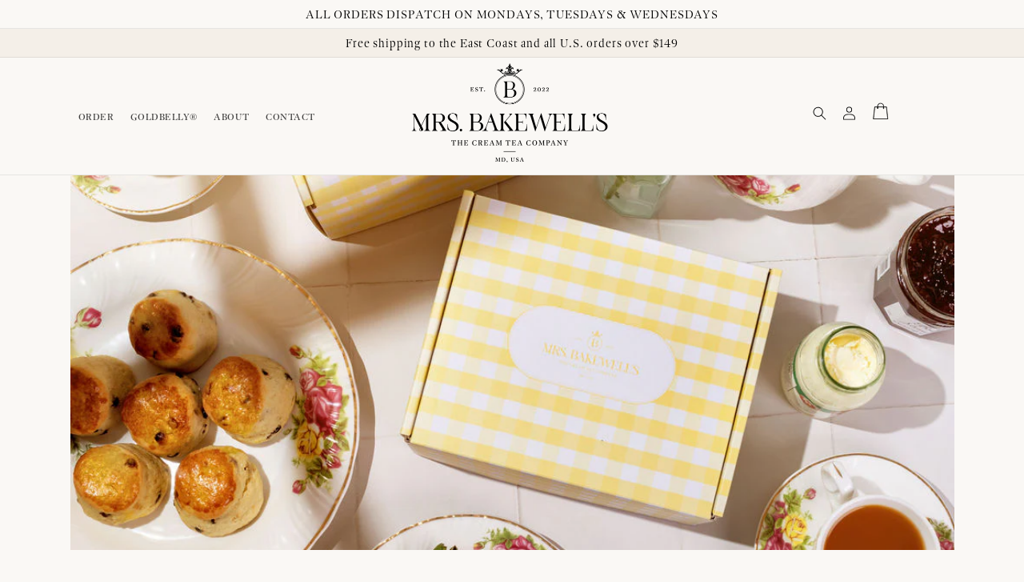

--- FILE ---
content_type: text/css
request_url: https://mrsbakewells.com/cdn/shop/t/16/assets/theme-styles.css?v=97570781336863687751763154065
body_size: -397
content:
.header-wrapper.color-transparent{background-color:transparent;position:absolute;width:100%;transition:.5s}body.scrolled .header-wrapper.color-transparent{background-color:rgb(var(--color-background))}.header.header--split-nav{display:grid;grid-template-columns:repeat(13,minmax(0,1fr));grid-template-areas:"navigation navigation navigation navigation heading heading heading heading heading icons icons icons icons";padding-top:0}.header.header--split-nav .header__heading,.header.header--split-nav .header__heading-link{justify-self:center}#shopify-section-header{position:sticky!important;top:0}footer a{color:rgba(var(--color-link),var(--alpha-link));text-underline-offset:.3rem;text-decoration-thickness:.1rem;transition:text-decoration-thickness var(--duration-short) ease}.sticky{position:sticky!important;top:0}@media screen and (max-width:749px){.hide--mobile{display:none!important}}.desc-large .ss-text__content p{font-family:var(--font-heading-family);font-size:clamp(3rem,4vw,7rem);line-height:1.3em}@media screen and (min-width:750px){.vertical-rl>*{writing-mode:vertical-rl;justify-content:center}}
/*# sourceMappingURL=/cdn/shop/t/16/assets/theme-styles.css.map?v=97570781336863687751763154065 */


--- FILE ---
content_type: text/css;charset=utf-8
request_url: https://use.typekit.net/ple0xxc.css
body_size: 588
content:
/*
 * The Typekit service used to deliver this font or fonts for use on websites
 * is provided by Adobe and is subject to these Terms of Use
 * http://www.adobe.com/products/eulas/tou_typekit. For font license
 * information, see the list below.
 *
 * dejanire-headline:
 *   - http://typekit.com/eulas/00000000000000007735e773
 *   - http://typekit.com/eulas/00000000000000007735e76b
 *   - http://typekit.com/eulas/00000000000000007735e768
 *   - http://typekit.com/eulas/00000000000000007735e76e
 * domlovesmary-pro:
 *   - http://typekit.com/eulas/00000000000000007735c0a0
 *
 * © 2009-2026 Adobe Systems Incorporated. All Rights Reserved.
 */
/*{"last_published":"2024-01-05 23:08:17 UTC"}*/

@import url("https://p.typekit.net/p.css?s=1&k=ple0xxc&ht=tk&f=37894.46883.46884.46885.46887&a=1031263&app=typekit&e=css");

@font-face {
font-family:"domlovesmary-pro";
src:url("https://use.typekit.net/af/9e4b64/00000000000000007735c0a0/30/l?primer=7cdcb44be4a7db8877ffa5c0007b8dd865b3bbc383831fe2ea177f62257a9191&fvd=n4&v=3") format("woff2"),url("https://use.typekit.net/af/9e4b64/00000000000000007735c0a0/30/d?primer=7cdcb44be4a7db8877ffa5c0007b8dd865b3bbc383831fe2ea177f62257a9191&fvd=n4&v=3") format("woff"),url("https://use.typekit.net/af/9e4b64/00000000000000007735c0a0/30/a?primer=7cdcb44be4a7db8877ffa5c0007b8dd865b3bbc383831fe2ea177f62257a9191&fvd=n4&v=3") format("opentype");
font-display:auto;font-style:normal;font-weight:400;font-stretch:normal;
}

@font-face {
font-family:"dejanire-headline";
src:url("https://use.typekit.net/af/fc6bd7/00000000000000007735e773/30/l?primer=7cdcb44be4a7db8877ffa5c0007b8dd865b3bbc383831fe2ea177f62257a9191&fvd=n3&v=3") format("woff2"),url("https://use.typekit.net/af/fc6bd7/00000000000000007735e773/30/d?primer=7cdcb44be4a7db8877ffa5c0007b8dd865b3bbc383831fe2ea177f62257a9191&fvd=n3&v=3") format("woff"),url("https://use.typekit.net/af/fc6bd7/00000000000000007735e773/30/a?primer=7cdcb44be4a7db8877ffa5c0007b8dd865b3bbc383831fe2ea177f62257a9191&fvd=n3&v=3") format("opentype");
font-display:auto;font-style:normal;font-weight:300;font-stretch:normal;
}

@font-face {
font-family:"dejanire-headline";
src:url("https://use.typekit.net/af/acb88f/00000000000000007735e76b/30/l?primer=7cdcb44be4a7db8877ffa5c0007b8dd865b3bbc383831fe2ea177f62257a9191&fvd=i3&v=3") format("woff2"),url("https://use.typekit.net/af/acb88f/00000000000000007735e76b/30/d?primer=7cdcb44be4a7db8877ffa5c0007b8dd865b3bbc383831fe2ea177f62257a9191&fvd=i3&v=3") format("woff"),url("https://use.typekit.net/af/acb88f/00000000000000007735e76b/30/a?primer=7cdcb44be4a7db8877ffa5c0007b8dd865b3bbc383831fe2ea177f62257a9191&fvd=i3&v=3") format("opentype");
font-display:auto;font-style:italic;font-weight:300;font-stretch:normal;
}

@font-face {
font-family:"dejanire-headline";
src:url("https://use.typekit.net/af/c1a3ee/00000000000000007735e768/30/l?primer=7cdcb44be4a7db8877ffa5c0007b8dd865b3bbc383831fe2ea177f62257a9191&fvd=n5&v=3") format("woff2"),url("https://use.typekit.net/af/c1a3ee/00000000000000007735e768/30/d?primer=7cdcb44be4a7db8877ffa5c0007b8dd865b3bbc383831fe2ea177f62257a9191&fvd=n5&v=3") format("woff"),url("https://use.typekit.net/af/c1a3ee/00000000000000007735e768/30/a?primer=7cdcb44be4a7db8877ffa5c0007b8dd865b3bbc383831fe2ea177f62257a9191&fvd=n5&v=3") format("opentype");
font-display:auto;font-style:normal;font-weight:500;font-stretch:normal;
}

@font-face {
font-family:"dejanire-headline";
src:url("https://use.typekit.net/af/09eeff/00000000000000007735e76e/30/l?primer=7cdcb44be4a7db8877ffa5c0007b8dd865b3bbc383831fe2ea177f62257a9191&fvd=n4&v=3") format("woff2"),url("https://use.typekit.net/af/09eeff/00000000000000007735e76e/30/d?primer=7cdcb44be4a7db8877ffa5c0007b8dd865b3bbc383831fe2ea177f62257a9191&fvd=n4&v=3") format("woff"),url("https://use.typekit.net/af/09eeff/00000000000000007735e76e/30/a?primer=7cdcb44be4a7db8877ffa5c0007b8dd865b3bbc383831fe2ea177f62257a9191&fvd=n4&v=3") format("opentype");
font-display:auto;font-style:normal;font-weight:400;font-stretch:normal;
}

.tk-domlovesmary-pro { font-family: "domlovesmary-pro",serif; }
.tk-dejanire-headline { font-family: "dejanire-headline",serif; }


--- FILE ---
content_type: text/css
request_url: https://mrsbakewells.com/cdn/shop/t/16/assets/custom.css?v=43355847787769129031763169512
body_size: 2823
content:
/** Shopify CDN: Minification failed

Line 924:0 Expected "}" to go with "{"

**/
:root {
  --font-weight: 100 !important;
}

.header__inline-menu {
    margin-left: -10rem;
}

.button, .shopify-challenge__button, .customer button{
  background-color:#C1C1B4!important;
}

.main-page-title{
  display: none;
}

main#MainContent {
  overflow: clip!important;
}

/*GIFT SHIP MULTI ADDRESS PAGE*/

.gs__row .gs__field{
  margin-bottom: 20px!important;
}

#gs__toggle-box label{
  color: black!important;
  text-transform: uppercase !important;
}

.gs__cart-header{
     font-family: dejanire-headline,serif !important;  
       color: black!important;
}

.gs__item-title{
     font-family: dejanire-headline,serif !important;  
       color: black!important;
       font-size: 15px!important;
}

.gs__cart-meta-text{
     font-family: dejanire-headline,serif !important;  
       color: black!important;
}

.gs__cart-properties{
     font-family: dejanire-headline,serif !important;  
       color: black!important;
}

.gs__mobile-position{
     font-family: dejanire-headline,serif !important;  
       color: black!important;
}

.gs__line-item-props{
     font-family: dejanire-headline,serif !important;  
       color: black!important;
}

/*GIFT SHIP DRAWER CART*/

#gsDrawerFooter .gs__drawer-footer-btns{
     font-family: dejanire-headline,serif !important;  
}

button.gs__drawer-footer-btn.gs__drawer-checkout-btn{
       text-transform: uppercase!important;
       color: black!important;
       border: 1px solid black!important; 
}

button.gs__drawer-footer-btn.gs__drawer-checkout-btn:hover{
  opacity: 50%!important;
}

button.gs__drawer-footer-btn.gs__drawer-ms-btn{
     background-color:#F4EFE8!important; 
     text-transform: uppercase!important;
     color: black!important;
     border: 1px solid black!important; 
}

button.gs__drawer-footer-btn.gs__drawer-ms-btn:hover{
opacity: 50%!important;
}

input.gs__cart-element.gs__delivery-date.needsclick.flatpickr-input{
     border: 1px solid black!important; 
}

.gs__option-input-wrap.gs__field.gs__align-left{
    font-family: dejanire-headline,serif !important;  
}

#gsDrawerBody .gs__custom-number-input input{
    background-color:#F4EFE8!important;
    border: 1px solid black!important;
}

.gs__checkbox-label .gs__custom-checkbox{
  border: 1px solid black!important;
  border-radius: 0px!important;
  background-color:#F4EFE8!important;
}

.gs__checkbox-input-title{
    font-family: dejanire-headline,serif !important;
  font-weight: 300!important; 
  color: black!important;
}

small.gs__drawer-footer-note{
  font-family: dejanire-headline,serif !important;
  font-weight: 300!important;  
}

h2.gs__drawer-subtotal{
  color:black!important;
  font-weight: 400!important;
}

p.gs__drawer-subtotal-val{
  color:black!important;
  font-weight: 400!important;
}

#gsDrawerFooter{
  border-top: 1px solid black!important;
}

#gsDrawerBody .gs__drawer-li-img{
  border: none!important;
}

#gsDrawer form.gs__cart-drawer-form{
  background-color:#FAF8F5!important;
}

#gs__toggle-box {
    border: 1px solid black!important;
    color: black!important;
    margin-bottom: 10px!important;
}

#gsDrawerBody .gs__drawer-product-info{
  font-family: dejanire-headline,serif !important;
  color: black!important;
}

#gsDrawerBody .gs__drawer-line-price-wrapper span{
  font-family: dejanire-headline,serif !important;
  color: black!important;
  font-weight: 400!important;
}

#gsDrawerBody .gs__custom-number-input input{
  font-family: dejanire-headline,serif !important;
  color: black!important;
  font-weight: 400!important;
}

#gsDrawerBody a.gs__drawer-product-title{
  font-weight: 400!important;
}

span.gs__drawer-base-price{
  font-weight: 300!important;
}

#gsDrawerBody .gs__drawer-properties{
  font-weight: 300!important;
}

/*YOTPO REVIEW APP*/
.yotpo-reviewer-image {
  display: none!important;
}

.yotpo-reviews-main-widget .yotpo-reviews-icon-text{
  display: none!important;    
}

.yotpo-reviews-main-widget .yotpo-reviews-icon{
  display: none!important;    
}

.yotpo-main-widget-layout{
  font-family: dejanire-headline,serif !important;  
}

.card.card--standard.card--media {
    padding: 10px;
}


.yotpo-read-more-text{
  font-family: dejanire-headline,serif !important;
}

span.yotpo-reviewer-name.unselectable{
  font-family: dejanire-headline,serif !important;
  text-transform: capitalize !important;
}

.yotpo-review-title{
  font-family: dejanire-headline,serif !important;
  text-transform: capitalize !important;
}

.yotpo-date-format{
  font-family: dejanire-headline,serif !important;
}

.yotpo-bottom-line .yotpo-bottom-line-left-panel.yotpo-bottom-line-score{
  font-family: dejanire-headline,serif !important;
}

.yotpo-bottom-line-basic-text{
  font-family: dejanire-headline,serif !important;
}

#yotpo-main-widget-btn[data-v-0345b07e]{
  font-family: dejanire-headline,serif !important;
  font-weight: 100 !important;
  text-transform: uppercase !important;
  color: black !important;
}

h4.yotpo-form-label{
   font-family: dejanire-headline,serif !important; 
}

.yotpo-input-wrapper textarea[data-v-0f68a1f6]{
   font-family: dejanire-headline,serif !important; 
}

.yotpo-review-form .form-footer .yotpo-review-form-footer-container .yotpo-new-review-submit[data-v-6972ba2a]{
  font-family: dejanire-headline,serif !important; 
  text-transform: uppercase !important;
  background: #C1C1B3 !important;
  border: 1px solid black !important;
  color: black !important;
  border-radius: 0px !important;
}

.yotpo-sr-bottom-line-text.yotpo-sr-bottom-line-text--right-panel{
  font-family: dejanire-headline,serif !important; 
}


.card.card--standard.card--media {
    padding: 20px;
}

.yotpo-main-widget-layout{
  background-color:#FAF8F5!important;
}

.yotpo-display-m .yotpo-main-layout .yotpo-head .yotpo-headline{
  text-transform: uppercase!important;
  font-size: 32px !important;
}

.yotpo-review-border-smooth{
  background-image: none !important;
}

.modal-backdrop.yotpo-review-form-modal .yotpo-modal-header {
    font-size: 32px!important;
    text-transform: uppercase;
}


#yotpo-main-widget-btn[data-v-0345b07e] {
    border-radius: 0px!important;
    border: 1px solid black!important;
}

@media only screen and (max-width: 749px) {.yotpo-display-m .yotpo-main-layout .yotpo-head{
  margin-left: -50px;
  margin-right: -50px;
}}




/*FONTS*/
h2,h3,p {
  font-family: dejanire-headline,serif !important;
  font-weight: 100 !important;
  font-style: normal !important;
}

h2 em{
font-family: "domlovesmary-pro", serif;
font-weight: 400;
font-style: normal;
}


/*MOBILE*/
@media only screen and (max-width: 749px) { h2 {
  font-size: 18px !important;
}}

@media only screen and (max-width: 749px) { .rich-text__blocks>* {
  font-size: 18px !important;
  line-height: 24px !important;
}}


@media only screen and (max-width: 749px) { .section-template--16654799864040__1661901209a2806e80-padding{
  padding-top: 0px !important;
}}

@media only screen and (max-width: 749px) {.section-template--16654799864040__1661894476dd1f74f1-padding{
  padding-bottom: 0px !important;
}}

@media only screen and (max-width: 749px) { .header__heading-logo {
  width: 250px !important;
}}

/*TICKETS*/
#shopify-section-template--16693314584808__main .product__line-items {
    display: none !important;
}

#shopify-section-template--16693314584808__main .required {
  display: none !important;
}


                                           
/*BUTTONS*/
.quick-add__submit {
  font-family: dejanire-headline,serif !important;
  background-color:#C1C1B3!important;
  color: black!important;
 text-transform: uppercase !important;
}


.button {
  font-family: dejanire-headline,serif !important;
  text-transform: uppercase;
  background-color: #C1C1B3;
}



/*HOME PAGE*/

/*ANNOUNCEMENT BAR*/
.announcement-bar__message {
  font-size: 15px !important;
  color: black !important;
}


/*HEADER*/
.header.header--split-nav {
  font-family: dejanire-headline,serif!important;
  font-weight: 400!important;
  font-style: normal!important;
  text-transform: uppercase !important;
  color:black!important;
}


/*SECTION 1*/
.image-with-text__content>*+*{
    font-size: 16px;
    color: black;
    line-height: 26px;

}

.image-with-text__content>:first-child:is(.image-with-text__heading), .image-with-text__text--caption+.image-with-text__heading, .image-with-text__text--caption:first-child {
  font-style: italic !important;
  font-size: 45px !important;
  line-height: 50px !important;
}

.plaid-bg .image-with-text .grid {
background-image: url("/cdn/shop/files/Mrs-Bakewells_Home-Green-Plaid.png?v=1665703972")!important; }

.image-with-text:not(.image-with-text--overlap) .image-with-text__media-item>*, .image-with-text:not(.image-with-text--overlap) .image-with-text__text-item>* {
background: none !important;
}

/*SECTION 2 - PRODUCTS*/
.rich-text__blocks {
    font-size: 28px;
    line-height: 38px;
    color: black;
}

.card__heading {
  font-size: 22px!important;
}



.card-information {
  font-family: dejanire-headline,serif !important;
}

.card__badge.right {
  display:none!important;
}

.card.card--card.card--media.color-background-2.gradient {
    padding: 10px;
}

/*PRODUCTS*/

.product__title{
  text-transform: uppercase!important;
  font-size: 28px!important;
  font-family: dejanire-headline, serif !important;
  font-weight: 100 !important;
  font-style: normal !important;
}

.product__title h1{
  text-transform: uppercase!important;
  font-size: 32px!important;
  font-family: dejanire-headline, serif !important;
  font-weight: 100 !important;
  font-style: normal !important;
}

.price__regular .price-item--regular{
  font-family: dejanire-headline,serif!important;
}

.product-form__input .form__label {
  font-family: dejanire-headline,serif!important;
    text-transform: uppercase;
    color: black;
}

.select__select, .customer select {
  font-family: dejanire-headline,serif!important;
    color: black;
}

.shopify-installments__content {
  font-family: dejanire-headline,serif!important;
    color: black;
}

.product-form__submit{
  font-family: dejanire-headline,serif !important;
  background-color:#C1C1B3!important;
  color: black!important;
 text-transform: uppercase !important;
}

button.shopify-payment-button__button--unbranded {
  font-family: dejanire-headline,serif !important;
  background-color:#C1C1B3!important;
  color: black!important;
 text-transform: uppercase !important;
}

.share-button+.product__view-details {
  font-family: dejanire-headline,serif!important;
    color: black;
}

.product__info-container .product__description  {
  font-family: dejanire-headline,serif!important;
    color: black;
    font-weight: 100 !important;
  font-style: normal !important;
}

.accordion__title{
  color: black;
}

.product__accordion .accordion__content{
  color: black;
}

/*SECTION 3 & 5 - MARQUEE SLIDER*/
.marquee-text .c-slider__content h2 {
  font-style: normal !important;
  font-size: 16px !important;
  letter-spacing: 1px !important;
  color: black!important;
}

.marquee-text .c-slider__content h2  {
  font-style: normal !important;
  font-size: 16px !important;
  letter-spacing: 1px !important;
  color: black;
}

/*VERTICAL TABS*/
a.c-vertical-tabs__tab{
  font-family: dejanire-headline,serif!important;
  font-weight: 400!important;
  font-style: normal!important;
  text-transform: uppercase !important;
}


/*SECTION 4 - GRID SECTION*/
.ss-text__content.ss-grid-block {
  line-height: 20px !important;
  color: black !important;
  padding-top:0px!important;
  padding-bottom:0px!important;
}

#section-template--16582913622248__16612861904a9c5ec9 .ss-col-12 > *{
    background-color: #E2E2DB!important;
}

#section-template--16582913622248__16612861904a9c5ec9 .ss-col-12 {
 gap: 0px!important;

  background-color: #E2E2DB!important;
}

@media only screen and (max-width: 749px) {  .order-one {
  padding-top:30px!important;
  padding-bottom:30px!important;
}}

@media only screen and (max-width: 749px) {  .order-two {
  padding-top:30px!important;
  padding-bottom:30px!important;
}}

@media only screen and (max-width: 749px) {  .order-three {
  padding-top:60px!important;
  padding-bottom:60px!important;
}}

@media only screen and (max-width: 749px) {  .photo-one {
  padding-left:0px!important;
  padding-right:0px!important;
}}

@media only screen and (max-width: 749px) {  .photo-two {
  padding-left:0px!important;
  padding-right:0px!important;
}}

@media only screen and (max-width: 749px) {  .photo-three {
  padding-left:0px!important;
  padding-right:0px!important;
}}

@media only screen and (max-width: 749px) {  .ss-content-wrapper {
  padding-top:50px!important;
  padding-bottom:50px!important;
}}

/*SECTION 6 - PHOTO BANNER*/


/*SECTION 7 - FLORAL BG - DID YOU KNOW*/
.banner__box>*:first-child {
  font-size:25px!important;
  font-weight: 300 !important;
  font-family: dejanire-headline,serif !important;
  color: #F6938A!important;
  line-height: 32px!important;
}

.banner__box>*+.banner__text {
    color: #F6938A!important;
    font-family: dejanire-headline,serif!important;
    font-weight:100!important;
    font-size: 16px;
    line-height: 24px;
}

@media only screen and (max-width: 749px) {.banner__box>*:first-child {
  font-size:14px!important;
  font-weight: 300 !important;
  font-family: dejanire-headline,serif !important;
  color: #F6938A!important;
  line-height: 20px!important;
}}

/*SECTION 8 - FINAL CTA*/

.rich-text__blocks .button {
  font-family: dejanire-headline,serif !important;
  background-color: #C1C1B3!important;
color: black;
 text-transform: uppercase !important;
  padding-left: 30px !important;
  padding-right: 30px !important;
margin-left: 0px;
 margin-top: 15px;
}

/*FOOTER*/

.footer-block__details-content .list-menu__item--link {
  font-family: dejanire-headline,serif !important;
  line-height:14px!important;
}


.footer-block__details-content{
  color: black !important;
}

footer.footer.color-accent-1.gradient.section-footer-padding {
    background-color: #C1C1B3;
}

.newsletter-form__field-wrapper .field__input {
    background-color: #C1C1B3;
}

.field__label, .customer .field label{
    font-family: dejanire-headline,serif !important;  
}

.footer__copyright {
    font-family: dejanire-headline,serif !important;  
    color: black;
    text-transform: uppercase;
}

.footer__content-bottom{
  border-top: 1px solid black!important;
}

.footer-block__heading{
  text-transform: uppercase;
}

/*BLOG*/

.blog-articles .article-card .card__heading{
  font-size: 12px !important;
  font-family: dejanire-headline,serif !important; 
  text-transform: uppercase;
}

.article-card__excerpt{
  color: black;
}

/*MOBILE - FOOTER*/
@media only screen and (max-width: 749px) {.footer-block__heading {
  text-align: center !important;
}}

@media only screen and (max-width: 749px) {.footer-block__details-content{
  text-align: center !important;
}}

@media only screen and (max-width: 749px) {.footer-block__details-content .list-menu__item--link {
  justify-content: center !important;
}}

/*ABOUT PAGE*/
.h1 {
  color: black!important;
}

.image-with-text:not(.image-with-text--overlap) .image-with-text__media-item>*, .image-with-text:not(.image-with-text--overlap) .image-with-text__text-item>* {
    font-size: 16px;
    color: black;
    line-height: 26px;
}

.image-with-text__content .image-with-text__text+.button {
    font-family: dejanire-headline,serif !important;
  background-color:#F9E6DC!important;
  color: black!important;
 text-transform: uppercase !important;
  padding-left: 80px !important;
  padding-right: 80px !important;
}

.multicolumn.background-primary .multicolumn-card {
  background: #E2E2DB!important;
}

.title .h1 .multicolumn .title {
  text-align:center!important;
  text-transform: uppercase!important;
  font-family: dejanire-headline,serif !important;
}

.multicolumn.background-primary .multicolumn-card {
  padding:20px!important;
}

.grid--3-col-desktop .grid__item {
  padding: 5px!important;
}

#section-template--16371784777960__16613887427deea8da {
    background: #E2E2DB!important;
}

.banner--desktop-transparent .banner__box {
    background: #f9e6dc!important;
    border: 2px solid #F6938A!important;
    max-width: 130rem!important;
    border-radius:20px!important;
}

#shopify-section-template--16371784777960__1661901209a2806e80 .rich-text__blocks {
  max-width:100rem!important;
}

.multicolumn-list h3, .multicolumn-list p {
  color: black !important;
}

.multicolumn-card__info .link {
  color: black !important;
  font-family: dejanire-headline,serif !important;
}

/*PRODUCT PAGE*/
.card-wrapper {
  padding:10px!important;
}

.collection-hero__title {
  text-align:center!important;
  padding-top:30px!important;
}

.title-wrapper--no-top-margin>.title {
  font-size: 40px!important;
  text-align: center!important;
}

.background-none .multicolumn-list .multicolumn-card__info, .background-none .multicolumn-list:not(.slider) .center .multicolumn-card__info{
  line-height: 18px!important;
}

.spr-form-input-text, .spr-form-input-email, .spr-form-input-textarea {
  padding: 10px !important;
  font-family: dejanire-headline,serif !important;
}

.spr-starrating {
  padding-bottom: 10px !important;
}

.spr-button, .spr-button-primary {
  padding: 15px !important;
  font-family: dejanire-headline,serif !important;
  text-transform: uppercase;
}

.spr-form-label {
    font-family: dejanire-headline,serif !important;
}

.spr-icon.spr-icon-star-empty {
    opacity: 100 !important;
    color: #f6938a !important;
}

.spr-container {
  border: none !important;
}

.spr-icon {
  color: #f6938a !important;
}

/*CONTACT PAGE*/
.contact__button .button {
      font-family: dejanire-headline,serif !important;
  background-color:#C1C1B3!important;
  color: black!important;
 text-transform: uppercase !important;
  padding-left: 60px !important;
  padding-right: 60px !important; 
}

.rich-text__blocks p {
  font-size:16px !important;
}

/*FAQS PAGE*/
.collapsible-row-layout .accordion {
  border-radius:10px!important;
}



/*MOBILE MENU DRAWER*/
.menu-drawer__utility-links {
  background-color:#C1C1B3!important;
}

.menu-drawer__navigation-container {
  background-color:#F4EFE8!important;
}

.menu-drawer__menu-item--active, .menu-drawer__menu-item:focus, .menu-drawer__close-button:focus, .menu-drawer__menu-item:hover, .menu-drawer__close-button:hover {
  background-color:#F4EFE8!important;
}

/*BLOG*/
.article-template__link {
  font-family: dejanire-headline,serif !important;
}

.article-template__social-sharing+.article-template__content {
    font-size: 16px;
}

/*PRODUCT BADGE*/
.label-preorder {
  font-family: dejanire-headline,serif !important;
  background-color:#FEF0EB!important;
}

/*CART*/
.cart-item__name {
    font-family: 'dejanire-headline'!important;
    font-weight: 100!important;
    text-transform: uppercase!important;
}

.product-option {
    font-family: 'dejanire-headline'!important;
    color: black!important;
    font-weight: 100!important;
}

.cart-drawer .cart-item>td+td {
    font-family: 'dejanire-headline'!important;
}

.drawer__heading {
    text-transform: uppercase!important;
}

.totals__subtotal-value {
    color: black!important;
}


.cart-drawer .cart__checkout-button {
    text-transform: uppercase!important;
    font-family: 'dejanire-headline'!important;
}

.drawer__footer summary {
    font-family: 'dejanire-headline'!important;
    color: black!important;
    font-weight: 100!important;
}
  
.cart-drawer .tax-note {
    font-family: 'dejanire-headline'!important;
    color: black!important;
    font-weight: 100!important;
}

.cart-count-bubble {
  background-color:#C1C1B3!important;
  border: 1px solid black;
}

/*CUSTOM CART ICON*/
.header__icon--cart::before {
    content:"";
  background-image:url("/cdn/shop/files/Mrs._Bakewell_CART_ICON_d145a43a-d945-4f6c-9df5-c2901dad28c1.svg?v=1662073448");
  background-size:contain;
  position:absolute;
  width:2.5rem;
  height:2.5rem; 
  top:45%;
  left:55%;
transform:translate(-50%,-50%);
    
    
}
.header__icon--cart {

    position:relative;
}

.header__icon--cart svg {

display:none;
}

.header__icon--cart:hover::before {
scale:1.07;
}

@media screen and (max-width: 749px){
.footer-block__details-content.footer-block-image {
  img{
width:50%;
}
}




--- FILE ---
content_type: text/css
request_url: https://mrsbakewells.com/cdn/shop/t/16/assets/a-style.css?v=166238623277019512111763154065
body_size: -410
content:
.product__policy-popup{display:none;position:fixed;top:0;left:0;height:100%;width:100%;z-index:1000;background:#00000080;padding:10px}.product_policy{margin-bottom:20px}.required{cursor:pointer}.product__policy-popup .container{display:flex;align-items:center;justify-content:center;height:100%}.popup-close{cursor:pointer;position:absolute;top:10px;right:20px;font-size:28px;font-weight:900;line-height:1}.policy__popup-wrap{position:relative;max-width:700px;padding:40px 20px 20px;background:#fff}.popup-btn{display:flex;justify-content:flex-end;margin-top:20px}
/*# sourceMappingURL=/cdn/shop/t/16/assets/a-style.css.map?v=166238623277019512111763154065 */


--- FILE ---
content_type: image/svg+xml
request_url: https://mrsbakewells.com/cdn/shop/files/Mrs._Bakewell_CART_ICON_d145a43a-d945-4f6c-9df5-c2901dad28c1.svg?v=1662073448
body_size: 221068
content:
<?xml version="1.0" encoding="utf-8"?>
<!-- Generator: Adobe Illustrator 26.3.1, SVG Export Plug-In . SVG Version: 6.00 Build 0)  -->
<svg version="1.1" id="Layer_1" xmlns="http://www.w3.org/2000/svg" xmlns:xlink="http://www.w3.org/1999/xlink" x="0px" y="0px"
	 viewBox="0 0 20 20" style="enable-background:new 0 0 20 20;" xml:space="preserve">
<style type="text/css">
	.st0{fill:#F7E4DA;}
	.st1{opacity:0.35;}
	.st2{fill:none;stroke:#000000;stroke-width:0;stroke-linecap:round;stroke-linejoin:round;stroke-miterlimit:10;}
	.st3{opacity:0.25;fill:#F6938A;}
	.st4{opacity:0.5;fill:#F6938A;}
	.st5{fill:none;stroke:#000000;stroke-width:0.7087;stroke-linecap:round;stroke-linejoin:round;stroke-miterlimit:10;}
	.st6{fill:#F6DDD2;}
	.st7{fill:#FEF0EB;}
	.st8{fill:none;stroke:#F07D77;stroke-width:2;stroke-miterlimit:10;}
	.st9{fill:none;stroke:#F07D77;stroke-miterlimit:10;}
	.st10{fill:#E2E2DB;}
	.st11{stroke:#000000;stroke-width:0.5;stroke-miterlimit:10;}
</style>
<rect x="-2519.49" y="-1538.31" class="st0" width="1925.42" height="1079.09"/>
<g class="st1">
	<g id="POINT_00000172422216371155865270000002161630214271286164_">
		<line class="st2" x1="-1542.1" y1="-1132.98" x2="-1542.1" y2="-1132.98"/>
	</g>
	<g id="POINT_00000153693408635718343050000011679358556046046592_">
		<line class="st2" x1="-1542.1" y1="-1288.84" x2="-1542.1" y2="-1288.84"/>
	</g>
	<rect x="-2527.97" y="-1553.3" class="st3" width="1962.91" height="38.37"/>
	
		<rect x="-1994.38" y="-1017.07" transform="matrix(-1.836970e-16 1 -1 -1.836970e-16 -2444.0405 448.2794)" class="st4" width="1096.44" height="38.37"/>
	
		<rect x="-2071.13" y="-1017.07" transform="matrix(-1.836970e-16 1 -1 -1.836970e-16 -2520.7891 525.0278)" class="st4" width="1096.44" height="38.37"/>
	
		<rect x="-2169.37" y="-1017.07" transform="matrix(-1.836970e-16 1 -1 -1.836970e-16 -2597.5374 601.7761)" class="st4" width="1139.42" height="38.37"/>
	
		<rect x="-1917.63" y="-1017.07" transform="matrix(-1.836970e-16 1 -1 -1.836970e-16 -2367.2922 371.5311)" class="st4" width="1096.44" height="38.37"/>
	
		<rect x="-1840.88" y="-1017.07" transform="matrix(-1.836970e-16 1 -1 -1.836970e-16 -2290.5439 294.7827)" class="st4" width="1096.44" height="38.37"/>
	
		<rect x="-1764.14" y="-1017.07" transform="matrix(-1.836970e-16 1 -1 -1.836970e-16 -2213.7957 218.0344)" class="st4" width="1096.44" height="38.37"/>
	
		<rect x="-1687.39" y="-1017.07" transform="matrix(-1.836970e-16 1 -1 -1.836970e-16 -2137.0474 141.2861)" class="st4" width="1096.44" height="38.37"/>
	
		<rect x="-1610.64" y="-1017.07" transform="matrix(-1.836970e-16 1 -1 -1.836970e-16 -2060.2988 64.5377)" class="st4" width="1096.44" height="38.37"/>
	
		<rect x="-1475.95" y="-1017.07" transform="matrix(-1.836970e-16 1 -1 -1.836970e-16 -1906.8022 -88.959)" class="st4" width="1134.05" height="38.37"/>
	
		<rect x="-1399.2" y="-1017.07" transform="matrix(-1.836970e-16 1 -1 -1.836970e-16 -1830.054 -165.7073)" class="st4" width="1134.05" height="38.37"/>
	
		<rect x="-1322.45" y="-1017.07" transform="matrix(-1.836970e-16 1 -1 -1.836970e-16 -1753.3055 -242.4557)" class="st4" width="1134.05" height="38.37"/>
	
		<rect x="-1245.7" y="-1017.07" transform="matrix(-1.836970e-16 1 -1 -1.836970e-16 -1676.5573 -319.204)" class="st4" width="1134.05" height="38.37"/>
	
		<rect x="-1168.95" y="-1017.07" transform="matrix(-1.836970e-16 1 -1 -1.836970e-16 -1599.8088 -395.9524)" class="st4" width="1134.05" height="38.37"/>
	
		<rect x="-1533.89" y="-1017.07" transform="matrix(-1.836970e-16 1 -1 -1.836970e-16 -1983.5505 -12.2106)" class="st4" width="1096.44" height="38.37"/>
	
		<rect x="-2992.11" y="-1017.07" transform="matrix(-1.836970e-16 1 -1 -1.836970e-16 -3441.769 1446.0079)" class="st4" width="1096.44" height="38.37"/>
	
		<rect x="-3068.86" y="-1017.07" transform="matrix(-1.836970e-16 1 -1 -1.836970e-16 -3518.5173 1522.7562)" class="st4" width="1096.44" height="38.37"/>
	
		<rect x="-3167.1" y="-1017.07" transform="matrix(-1.836970e-16 1 -1 -1.836970e-16 -3595.2659 1599.5046)" class="st4" width="1139.42" height="38.37"/>
	
		<rect x="-2915.36" y="-1017.07" transform="matrix(-1.836970e-16 1 -1 -1.836970e-16 -3365.0208 1369.2595)" class="st4" width="1096.44" height="38.37"/>
	
		<rect x="-2838.61" y="-1017.07" transform="matrix(-1.836970e-16 1 -1 -1.836970e-16 -3288.2725 1292.5112)" class="st4" width="1096.44" height="38.37"/>
	
		<rect x="-2761.86" y="-1017.07" transform="matrix(-1.836970e-16 1 -1 -1.836970e-16 -3211.5242 1215.7628)" class="st4" width="1096.44" height="38.37"/>
	
		<rect x="-2685.12" y="-1017.07" transform="matrix(-1.836970e-16 1 -1 -1.836970e-16 -3134.7756 1139.0145)" class="st4" width="1096.44" height="38.37"/>
	
		<rect x="-2608.37" y="-1017.07" transform="matrix(-1.836970e-16 1 -1 -1.836970e-16 -3058.0273 1062.2662)" class="st4" width="1096.44" height="38.37"/>
	
		<rect x="-2473.68" y="-1017.07" transform="matrix(-1.836970e-16 1 -1 -1.836970e-16 -2904.5308 908.7695)" class="st4" width="1134.05" height="38.37"/>
	
		<rect x="-2396.93" y="-1017.07" transform="matrix(-1.836970e-16 1 -1 -1.836970e-16 -2827.7825 832.0211)" class="st4" width="1134.05" height="38.37"/>
	
		<rect x="-2320.18" y="-1017.07" transform="matrix(-1.836970e-16 1 -1 -1.836970e-16 -2751.0339 755.2728)" class="st4" width="1134.05" height="38.37"/>
	
		<rect x="-2243.43" y="-1017.07" transform="matrix(-1.836970e-16 1 -1 -1.836970e-16 -2674.2856 678.5244)" class="st4" width="1134.05" height="38.37"/>
	
		<rect x="-2531.62" y="-1017.07" transform="matrix(-1.836970e-16 1 -1 -1.836970e-16 -2981.2791 985.5178)" class="st4" width="1096.44" height="38.37"/>
	<rect x="-2527.97" y="-1476.55" class="st3" width="1962.91" height="38.37"/>
	<rect x="-2527.97" y="-1399.8" class="st3" width="1962.91" height="38.37"/>
	<rect x="-2527.97" y="-1323.06" class="st3" width="1962.91" height="38.37"/>
	<rect x="-2527.97" y="-1246.31" class="st3" width="1962.91" height="38.37"/>
	<rect x="-2527.97" y="-1169.56" class="st3" width="1962.91" height="38.37"/>
	<rect x="-2527.97" y="-1092.81" class="st3" width="1962.91" height="38.37"/>
	<rect x="-2527.97" y="-1016.06" class="st3" width="1962.91" height="38.37"/>
	<rect x="-2527.97" y="-939.31" class="st3" width="1962.91" height="38.37"/>
	<rect x="-2527.97" y="-862.57" class="st3" width="1962.91" height="38.37"/>
	<rect x="-2527.97" y="-785.82" class="st3" width="1962.91" height="38.37"/>
	<rect x="-2527.97" y="-709.07" class="st3" width="1962.91" height="38.37"/>
	<rect x="-2527.97" y="-632.32" class="st3" width="1962.91" height="38.37"/>
	<rect x="-2527.97" y="-555.57" class="st3" width="1962.91" height="38.37"/>
	<rect x="-2527.97" y="-478.82" class="st3" width="1962.91" height="38.37"/>
	<g id="SOLID_00000078740976718925111240000013561598199631822263_">
		<line class="st5" x1="-1542.74" y1="-1288.95" x2="-1542.1" y2="-1288.84"/>
		<line class="st5" x1="-1542.1" y1="-1288.84" x2="-1542.1" y2="-1288.84"/>
		<line class="st5" x1="-1542.1" y1="-1288.84" x2="-1542.74" y2="-1288.74"/>
		<line class="st5" x1="-1542.74" y1="-1288.74" x2="-1542.74" y2="-1288.95"/>
	</g>
</g>
<g>
	<rect id="Rectangle_983" x="-2516.9" y="-165.88" class="st6" width="1920" height="758.38"/>
	
		<image style="overflow:visible;enable-background:new    ;" width="1921" height="760" id="Rectangle_984" xlink:href="[data-uri]
GXRFWHRTb2Z0d2FyZQBBZG9iZSBJbWFnZVJlYWR5ccllPAACMWdJREFUeNrs3WlzI9l9JvonF+wr
d7I2ZlVXt2RZtuxuR8gxc22VWpZb7lbM3JgIy4qwr8HvMPO+XO/v/Q7geHyvrYk7r1QteWRLJceN
GSk0JYVkqaXurm6CtXABF4DYl1zu/5wEQHCppaVaSNbzVGRhSySIzHN+iQgc/I8BhmFe6rTv3F5S
l4mrbxSf1jbf/eay2mZhcHP57a8Wis0Pby+VdsoFWR739OV33nmi9fV6PIIMw9A8hmEYmscwDEPz
GIaheTSPYRi6R/eOxmbzYZiXPree0TZLg+vDS0eWa497ogHT+fa7fzfaxmtz5wq1dntpo1Y5vOr3
eegYhqF5DMMwNI9hGIbmMQxD82gewzB0j+4dH34RzDAveRJX3yg97W2+/dVCaQzOYYpTqcxip98/
DsN9QA0NrZN6Vf9dpeaHt0uZWFs99MjnMQzD0DyGYRiaxzAMzaN5DMPQPJrHMAzdo3v7Mdl8GIZ5
HlEgZuKJG/FI5IuvzZ0rzmcnPtHzzucnn/g5DMMwNI9hGIbmMQzD0DyGYRiaxzAM87K7x18EMwzz
XBHFYHRMzy0vP6JcwpHnyXMUouomRxIyDEPzGIZhaB7DMAzNYxiGoXkMwzB07zHhF8EMw5woSP0g
gAHvkYjO5/JL3IsMw9A8hmEYmscwDEPzGIZhaB7DMAzde3gMHkqGYV50BEan3mlff1Dd1YgaMEum
Yd74ytt/WTxuXYQTtpcGEDMMw9A8hmEYmscwDEPzGIZhaB7DMAzdOxT+IphhmBee4SiZZq+jbi4N
J1p/2Lo4OoE7wzAMzWMYhqF5DMMwNI9hGIbmMQzD0L2xmDx0DMOcFETrnfYNufrFwVLkXmEYhuYx
DMPQPIZhGJrHMAxD8xiGYejer5cTURq694P/sSQXBVmWB3cVBpfL0T/8Nzx5MAxzpkLzGIaheTSP
YRiaxzAMQ/MYhmFoHsMwzLPOQ0tDv/vN5RFsb3+18BtD1v3pj5bcn71XcH/6iyOPuaWSY79yxYHn
O4O7RpcCLAgpwzDPOjSPYRiaR/MYhqF5NI9hGJpH8xiGoXk0j2GYs+Teo+YIVpBdU5eyYfwmkCpA
vY/vXvfWthxEokC/dxDRX30IRCKwriw6/m4d3t01BI1G+DdEY9cby3+PdOHrhJRhmGcZmscwDM2j
eQzD0DyaxzAMzaN5DMPQPJrHMMyZce9RcwQXB4va6PXBt8yfOALgUu+H/3rdvbPqBJ0urMsXYS2e
P7BO0GgiaLXkrzFEVA/wDQQ9F95uFUGn5+Ahky0zDMM8xdA8hmFoHs1jGIbm0TyGYWgezWMYhubR
PIZhzox7D/0i+O2vFkpyceMpQOqg3XVg2jDnz8GanUXkM1cRffPfwnpl30bvo5JedGxblkh4fToN
/M6FQuO9Hy7x+DIM86xC8xiGoXk0j2EYmkfzGIaheTSPYRiaR/MYhjlL7plPsMHVEYafANJv3fzb
JVm+t5bw9aTphqBoxBMaSCOZEEynYaRTo/X1iJpma/8PS6f1gpiAGo/ckrtu8RAzDPMcEKV5DMPQ
PJrHMAzNo3kMw9A8mscwDM2jeQzDnHr3zCfYZnGwPDGkClC1nizXHiR8ZzPuH13J7evyCuMjag5E
sDWvXoS5uKBuraY/8/kSDy/DMM8hNI9hGJpH8xiGoXk0j2EYmkfzGIaheTSPYZhT795jvwg+9DPj
x25wDFCtY8cMcHc2ifJ06uCKgcDa6QPJPMwrr8H+gzdg5Cfh79b210klZInzcDIM89xC8xiGoXk0
j2EYmkfzGIaheTSPYRiaR/MYhjkL7hlPulF5sjPAcbgR/SLyYsMXgaqB3+73r/c819mo72GzsYe5
dA7zmRximw3Eyw0YEQvWVAiqt9NE0PcQ1KowojaMbF5PsK6j6uqfmwjLKsjrpD/z+b/hoWVOSgad
SZcMsS0blmktf+mtrxe5Z87UMaZ5DEPzaB7NY2gezaN5NI+heQzNo3kMzWNoHs1jaB5zat2zn3Rj
6ttl2aD6dnl50HjURtW3y+r68mCjzl635WwKoB23j0D+xSM2cqqu/nwE8IFgu6HxVDGSMf1NtLdb
1ouxvRXen52AcX4EKMP8Wmnfua2hW9kpY2W7fOTxy9OzuDw1u5y4+kbxCTrTCE3VaINwdIVa1HWV
73OPn63QPIbm0TyaR/MYmkfzaB7NY2geQ/NoHkPzGJpH8xiax5xm9+xPukG5UBstDe5aGjQk592b
y4UHtYrj+h6qndbRJysQ1eiY6YxAWgcEUzNqw8wlYaZeBdwe3Ltr8O49EFwPlGAoYv+nzQzzSeKs
71WvyYKF3AQWsnms16pY36voB9X9G7Wq894Pv1UQTB+6kdK2RtgJjBBN5uVClOYxNI+heTSPoXkM
zaN5DM1jaB7NY2geQ/NoHkPzmFPn3jeXYf+6Gx18w7y/wQCO63kHik3Pp3O6rMIBSNUSDV/WrzZ1
mQUzl9a3I4kETGnofiIOTKWHz+Ik64/JgZEeYZbHf/b9MqcjJ+dOv4d4JI+8nJzjkegA0Iq+fwCt
E7ejAm1ePxaU6wg2azDmsjBmM5gXgNtuf4Qv83JCSvNoHs1jaB7No3k0j6F5NI/m0TyG5tE8mkfz
GJpH82gezWNOjXuy2E9xg1DlFAJjH9DFiWnE7cjoORuNvdFjamSN+jm6t1UTTPdH3wRTE8BMhiUV
Phmgo4ntB/ufP/EPU9xu1BdV+1QjZ6qtJuazEwJp5CC0gqnCdohn0HXVnfrSkNuVuI+q1ebeJKI0
j+bRPIbm0TyaR/MYmkfzaB7NY2gezaN5NI+heTSP5tE85tS4Zz+lDera0x23rzeqRtSo0gqdrXV9
cy6T03Dm48n9Jw/KLASqzIJ6yk4jXAIfSEQQxPRomiLOYEkFVff9frVSuFfZVTeX3/zy1z7xe9R4
GiiM13lnDiZx9Y3S+s/+ZXVYSkFhqUbULAiknf7+6Jj5joW51RZ8vw0rFYM5l4W/04Qn7TEQTDt9
D92Uyx3K0DyaR/MYmkfzaB7NY2gezaN5NI+heTSP5tE8hubRPJpH85jT4l7JfhobvHlz+Zpcvab9
DMJFTbSez2SxkJ9CpVHTI2nmx0ssDCGVRePZ6AioaV1OIQjLLihYbpzRkgqO67nXum4XF/KTjqCK
J5nsW0X2tTpRPRTPYR15JoxCs9JuHrhPjaYZjqhRgC62bMS8EEljIgUzHYchbTCQNuuuPkAwK+0y
lXroa/iBJ8fOKnJvvzyI0jyaR/NoHs2jeTSP5jE0j+bRPJrH0DyaR/NoHkPzaB7No3nMCXfPeVq1
C0YdekbgnE1nUG7UkYjEkE9lEI/GpKX52FSYVnZGT0pEosXXpueX0XMRzOcKQTaxhLMPKH5ybwXp
WBxTyTTK9Zqz1ahdlwNSMA0TBszxVZe/8vZf6s6pRuCs7JQLasJvPGL0jCod0O1z5MdYRqUV1A1V
XkHV0h+ecBZtAbReH62sRtD4ckJXCfomtuYnsZk14OsxXw9DNFj90ltfL3FXv1SheTSP5jE0j+bR
PJrH0DyaR/NoHkPzaB7No3kMzaN5NI/mMSfZPTz1IvYxaZTZeAJ7nTbWq9sCaBTz+Sn92IRp6nIL
Q0jl+urrf/zvb6nrjfd+qBrh8mAzpbM8uXpFoEvJiWVuegFpQbNa3XbavS1HOiPm+wbm+jY2Iy7K
Uc/51Q//sbA4NY37lR09Ifjjtq3KBRDR/ajSCnKCWt3fPz2UdrZgBibmcjkkF7Iw8mn4W3V4d1bh
D9qmMTEl90+hm0ygG1P7M+DOZGgezaN5DM2jeTSP5jE0j+bRPJrH0DyaR/NoHkPzaB7No3nMqclT
/yJYjaKJDSZX7/R6WCmv6esK0ngkiguTs0VBdITl8HkDNEtnfYd/+93/e8kPvIK6njQCNJo1NGVR
cM7LEvMNxGWJ+XI7l3eS2ZyGs+97GgDmk+f1i5cxrLGvRiv1eh4W0imcS2ZhyUk/yFgI7t6Hr9pq
L9zHQb8LQ0D1z+fgp3IP3bZlWrCMcASUGvGE7WYB2w11cznx1beL3PtnPzSP5tE8mkfzaB7No3kM
zaN5NI/mMTSP5tE8msfQPJpH82gecxLz1L8I7rp9vQxzGNJMInnti599Q8GwnFz87K2Hbae1+vMl
uSgc85B63mlunI5hGBpGw/fh9tqYaHlY7EY0nuZ0BvACJMp1JBGBGYkgkOvzfQu56ASCjQo2E8BG
go33cfned76h29Da3t73m71Ocb4fWZJFIJUTWDqO6N01qHEy1pWLsBbPwZwKsfQ+XJWlhEDabtB/
9I425N+5jlVo/JdvfCHY2HOMqbSDvgfstZ32N98FIT37oXk0j+bRPJpH82gezWNoHs2jeTSPoXk0
j+bRPIbm0TyaR/OYkxj7WW14Np0VTF2UGzXkEilkYzH4gqthmo5hWgoRR6AsDFFUaJbK64UhuD/4
4OdOLBJ1xhvrwsQUXN93vv3u3+nn/fFvf04/dhpR3WrUEbXCUUfxwQgaDahtIdipq6LtCDbr8Ktt
BF0XqiJ81Jcu35P1vXAbzxLSd7+5/LCTmD6Rvf3Vwond58O5CEo7W44pJ6zNescJggBTQRR5z4Q5
kUKwW0H//TsaUN2+0km9qAQdH4Eb1uA/tziFfs7SI3EOR42kme/J0tYnRcdfq8LYasCwTN3O8Yh5
EJizF5pH82gezaN5NI/m0TyG5tE8mkfzGJpH82gezWNoHs2jeTSPOUl5Wl8Eqw41msxaRdXZV4tG
IhLRpRaCQBqn4FCu7kBBOp+f0g3tvR99p6DQFDZGja7d6+plPwY6fX3b8QNP1oVzf6eMC1Ozy6dp
h3/u4kXdIdXyYG9X3zevOmQmoRdVxt2LR+B3+qoYvHTo/ZFJ0rPD/entQ/oM8TwWAcNQi/H9k7p/
b95cXvqfKx9cFzM1nF6g6+Lr92FMpWFmJuHffQBPAIUVkxOU7OuwDIJcDiZcl5OWkcqE7bghG8rE
sXDx8ug1vPdXws7z6UVENxuI1uswZmR9Xw7RZg3GQk7O7DE1oobCPOQYqct33jm5J2KaR/NoHs2j
eTSP5tE8mkfzaB7No3k0j+bRPJpH8xiaR/NoHs2je6fcvafzRbDsiAOTWY/X2B+80PKgYy6JpMjG
k7ozBr6HzVrVWa9uO53e42rHB4dQheN63qnb6/lEEpVWY9BXQyA3IwYS/RYW7odIGskozHwSfrV1
SDBLFkEh8DAn/bNjHR1RM9ezcKltq5/5l9J/9bXiEzTk8REzy7KbFTjXhnfM5yYwl8npE2C5voet
Ru2kd8zr7V5Po7kgf/tCNq9r65f39sTMqOzbmKr1gaDZgjmp4DPgPwhHyqhRS0FlG6aAaEjP8D4Y
YPlxBJHYflcJ6s3wcNzdDJ+TzgNRWyOqMa7IthXEU+lC+87tUuLqG0WyCdTv/HhpdadcWN3edAYm
nNrQPJpH82gezaN5NI/m0TyaR/NoHs2jeTSP5tE8mkfzaB7No3k0j+6dZPd0+3iK21QNRY+oOVRj
f/Wzn/+zW/U7t0cdU42u0Y1NEFXlFj69cAkbtQo2KjuPfIH5iSks5KdGt+PR2Gnc98XtRv3AyKN8
30S+pUYahScJUxANGhX4H4ed2JiY1osuLjE/qUfVxDcqR0bUqJ/4L7ZtVaJBNdDrAqkuP3EcpkNw
MBhpMp+dgG2azoOxYxAYygZbTnoJfRKrddonHlD1foZ4xiNROWE19TKXy2G2Y+pSFcah5xrJOPx6
VXCUk1u/B8MMNQyag9E1TT3I6ehpXTC1XrsM+7Ofgr/XhV8erK9GQE0kgcmkA5ZWGOEpbev65l7F
mZPjo9rbGQjNo3k0j+bRPJpH82gezaN5NI/m0TyaR/NoHs2jeTSP5tE8mkfz6N6JzVP7IvjwiJpH
IbvfCgM96iamGvuwwT4iVVlHjbpRdfbnxzA9TUlcfePIfopt7yDyoIqhiYZ5WXfmYSc20tn9XVbr
wJxNqzMK0KiM8Jzr2khMZZFYHK2rO7ARtZ32ndsa0+GojuMAdaZm9XNc39cntDEq9KJG0qhlcByL
J3DXOkNAL8t7USfq9b0qVnbKYloP0V0LkZYLTKWPPFH2kezzIJz/4QlfTOMpi5FOwcikELQP1d+P
WOHCjPB8UNl21LGwu1Yxl0wVT/v7onk0j+bRPJpH82gezaN5NI/m0TyaR/NoHs2jeTSP5tE8mkfz
aB7dO8mxn/L2RlCq0grjyQge9Tu3bwxuLm1KA1eZy+UVpsXpbB6TmZwGdr26c+zIGgVoPpXRy9jr
neoDcS6axAIaMCdD/Ly7D+B+cAf2pfOwrl6Gt1EGopGxndCHX27oE5AlJ58L+SwuprKI/rIE//ZP
gd+6oh/zd1vhCJy5rGPEIwqY7x8HqIoCRy0btSqq7ebopVQ5BbVsCp735Hj0whFSq2+9/delk7QP
1cTq7V6voEZwDUfQqBNBu9/XgOp01XwF4ZgY6/JF+I0Wgr3uURxfvQzrQjjKw1yYPfK4qsEfbNdg
pATPSEID6m/VZanBnM4iqFcGdfonAbk/2GqcSRDloqBOUuuDfnxMlr/w5n8oHsZT9ddGp30jc/X1
0hnZHTSP5tE8mkfzaB7No3k0j+bRPJpH82gezaN5NI/m0TyaR/NoHs2jeycyT/WL4MGIGgXlsjTo
sJ7+UUj1SJJcMoVNaegKU4H0WiaeUJOvh506GtPlE8YxHZZUUI+pjjLA80Zy8bOn4kCMTWCuBqc4
qm69AjTR9RB34nDvrcO9vwbLuQj74gL8WgN+ZQ9GbhKGqt9+4GwSlqyYcU0Ya13EbOm4W3sIdnaB
2qxGNFCdvd6D/+H7sH7nFcFhcfhsZxxQNZJGLQrQ0mDkyTiue+0WVne30fNcmCd03/7k3ooj78FZ
kBPy+Aia8RizWRgtWwOnRs9YC+fgBeEIGL8i+3o3xE6hqJbh9WG8j1fhfnQXZjwtxyMDcyoLX45D
8N4aAgFa1dk3p20ELVX1Qm4LoDANPWn7WUFzUBcfP1p534nZEafrunJiPf792ZbtfHD7uwXB0xnH
U/XZYV36sxCaR/NoHs2jeTSP5tE8mkfzaB7No3k0j+bRPJpH82gezaN5NI/m0b2TGvtZQCoXClN1
qSZSPnZnDWvsy0HRHXsuPwEjCIqmZS8LkgVZloaYDmEd4HmqAB3D0wmMEC9D/iXkvUzE5MTRbwPJ
hLoTQbsDXyDst1oIOl29wI7Cr4cjk+zF84LshbBTr9xDdLutR8wE6MNI5BB5/fdhXZqGJ53dr2wD
loVATUbfODhhu4YzF8Jcb7Xx0eY6sokk8okUNsbw2azthWYLCgvynFwiWbxTXiuetH2sRs+okTNH
RtCMZb3bQKxjY67rw1sblECww/YU9FwYCsc49KiYoHZ0HgFvfRP+5haCiJzYJucQ2GH7DY5B0pjN
wMgn9Wias4LnsC6+ut3u9fQynmG9/A39wagi5/HAub9bduRSH4/B46sXfvePzgyeNI/m0TyaR/No
Hs2jeTSP5tE8mkfzaB7No3k0j+bRPJpH82gezaN7Jzn2s8b0uMdGJRVkh3dUo3d74QiQwFtNXvm9
W63Vn2uAFZoKVISjcooDlFVKpwjQ60M8h4Cqf0G5DrfXgZWKwMzEYOYm5bICK5+AfTmE0i09CA/S
AE5DsPXKmxpQv9mW/WXAtG0YGQFR9lUQCJrirnXlki4b4FcEWWu/xnvrG/9tqd32C2YmgWhJtvPh
CmJXLiL3ygXUBO5UJDbqBEM8h+guhjXrV1/5gz85kftdddLj8Bx/vDupoLQRbNaO6Qn7KB4LYywD
8/wr4XW1r49ZR5dc6JswLdG41j5TeI6NhjkA5jAxXZojOirL4Qe+ILtftqLZ7ZyZevo0j+bRPJpH
82gezaN5NI/m0TyaR/NoHs2jeTSP5tE8mkfzaB7No3unIfYLafCCpoJ0EbO6c46VV9CPD4DUnXUI
6mmBcxhV8/2D8vr1+5Ud59gVun3p0EkEhgX3QQ2BG+jO6W1uw5yZ1Kt4G1uwnPMwJnPh7dUH6P/i
QwTNweiYaFSg3ArLHXge/Oq2nqTd/vRlmGnZdsNDMER0q65LOqQyaSeQ7fZ/8b483kS0LsvH91Cd
ycKYnsGia2KuLwhMZrBph1A4g4nLT3BUx7yFcNTS0sNWUiNq4tLx55AdQapq4ocA1h7TU6Iw7OiR
u83pzD6gqoa/nqp9VE6hiFM8/8NhPMfRHIKpRs1s1ipjJ6v+ke0MR9GcoXlEaB7No3k0j+bRPJpH
82gezaN5NI/m0TyaR/NoHs2jeTSP5tE8mkf3TnxeyBfBw1E0qqSCglRFsEG5tlf47n//h9Kbf/oX
o4Y3DuppAlTez/XtRt151HpGLCKQ1dBfWRX0ws6sgPQbbV1nP/IHCRipmPp5erj+9ITc9zldi1/f
FiC9tQ1AjXpRNd2bdeBhI0pc3zFzSd3p3fKaBlS/niBqz81IA5+Fb8cRX8ihUathu9NEJiHrwsev
Nu8P3O8XfvGDb31BXS/tlJffeadwIoAYK+Vxbfz+Bem4C9k81mtqMvBKOOLGCmCdy8N3ffg7DTkG
tobUmsnAUxOmH4Op2mfWAMsDu/SjVbi/+Hl4LOKZcC6EOTkZqbr6YUmF1eRf/flpRsNxfW+EZzii
KkRzdWdzBOajRjGpvAyjB2kezaN5NI/m0TyaR/NoHs2jeTSP5tE8mkfzaB7No3k0j+bRPJpH905a
XsgXwXH9LXwEm7LjB/X14fnSqP1AoeOcgf3q9AcN73FRk3IbdkQ6YQKIxmCfm4W5MCVnjySCrge/
XIeRl448kYG/W4N37wH8ZkeXYUA6DyPTObA9b7cJc3e/nr6aYN24JJ3bisBMxeHdXwsRjkVhq0nd
nQsw0ilY9T7cnaZA7CIrnSI2mUQFgZ6Afex9OHJbH5/z+Smn+eFtpF5948R2DNXGVL19VX//8MkL
nbrsyxU5eRkwzsu+FEyNh5RCCOpt9LfKCPZ2D9zvywkvaLT0sTCS6fBOtQ2F6Fn60DPAc0/24we1
+0+E5vB5GhnTVCe37+OUjyyieTSP5tE8mkfzaB7No3k0j+bRPJpH82gezaN5NI/m0TyaR/NoHt07
TTFfwGuqnVhUI2o+d/EycsmUPhhT6SymM3pEiRpRs3Rad+hgJE1hfTCHwJEOOfh3IKq2u1oEUenh
8Hfa8O7u6J/q+80u0Pehf6ofEVh7BoJWG0Hfk42ZguuMrq9v5Kf1gp4n63j7YKSTMBMJmJYFI2rr
0Trq+YaawD6eh1f34a4LKDsNXeoBe21EWy4yWx3M3m0iX/cO/KnDOvY7zbrzw5UPrv/iB9/6nmB6
4o5XOJJmQpfwOK6zB4JA0GrAW9+B+6sHelH7+9hjpkokuJYcnxyCjq9LX6jFsOKwLr4Cc2pOz29g
2LKPA2NwvE5/SYVhNJwb9/UHnpi8T9VnnxRdNfJmp1F3VGkGVaLhJf3cSPNoHs2jeTSP5tE8mkfz
aB7No3k0j+bRPJpH82gezaN5NI/m0Ty699zz3H8RnLn6Rql+5/aNzdqe+pn+UrfvwrZsVKVB26b+
cxyc7hE1jud7Tu8RIw3mXBvzkxMwpjJAdefAY0YigmBvRxBdgyGNUP1U3693pfPKegKn6rCG4KBq
8Y8AHj5X1dvf2z0y6kON7fB1yYAQS/V8c3IWgS8IxyKjGvEqeh2FiYAaV29mYRJIuqPJ18cxxWB0
TcSyTtTIGgXoZem8ahTN4ZOZup2wIlh49RKsuSldN9+vdXWJhRGa9aouj2C+cjG8Xa7revxqn+tl
UF9eHwN1W5VSmJV9WGkBaiSTYRbh+zfOQEkFWIYJzwvQ9Hrq5F8UEJeHj706d76QjMYOoLih58qo
hOj290fdqPr8O409By9haB7No3k0j+bRPJpH82gezaN5NI/m0TyaR/NoHs2jeTSP5tE8mkf3XkTs
FwXprX/6rzcGN5ei0qgnUinp7Ib61v2071OBxLgFQ+gK6+Ifmfw7HhiINQSheDfspI0aAtuGkVa1
2aXRnpvWtfK9jQ1AGqR98ZzgOgW/1Qs7bSR67AvrETWui/6HH8HwfFgXzsOaSMv1AH7PFYw7YR14
Waz5KY2nGmHj18NyAtbgtrp/iGlstwMnlgYEjsOQDjG9F04mf/1FQjqY2L6g5mlQ5RQUoCs75SMj
adTtj3e3gMkZLFyUE8mmAFnvHADU39mEaXmyv9sIdrZhOBdh/s7F/XUGqOp9rrC9FJZlgJwAkY4V
g7uVswJoUfrkLdMYlokwSp/9/FdG76t+58fq+hDUgsC5tDcoYTEcdTW+36fSmYJ6Tubq60W8ZKF5
NI/m0TyaR/NoHs2jeTSP5tE8mkfzaB7No3k0j+bRPJpH82ge3XvesV/UC1/7kz8fQWoYxlIyGsNk
Wjpv4GNjr3Jqd2hCThAYTAx/8+aywvPa4XU2bBfxfgcLXhqBZega+4Hgp5upclf2hRGPI/BcoNWX
O1xYU0n9XL/WOfKaw0nAFXr2a1dgZgRG9RP/TIgi3ABmNgV/syxgtsIyDNLpg24f3oMKgl4/3Pb2
2IiSwX1qVE1svYF4Sv4W6/j3PIR0q1FzXuCu16N6huUU1muVh9Z/V/e3tiryfntYd2V/zMcxn5uD
/9E9+KVN2S9yUunKc1sd+OtlGPUmgtK9/X3TdWEqWGfm5GTX04vszyKi9jKm06XkH37hTAAq0I3a
8qMeV6USHlR2rj2obD+y5r5t2ap9OHhJQ/NoHs2jeTSP5tE8mkfzaB7No3k0j+bRPJpH82gezaN5
NI/m0Ty69zxjnxBIl3PJZCFm20sXJqcxE9bZPws5tsF0DB+liHS8iIs5ea9mev/9+tIhYY9GLoQ1
ERSQGxtwP74PI5nXpRbGAbXOTcBduQdvrQTz1YsI6l340YgAmkJwdx3GhFwKKt69u3okzRDcIQjj
OOhtTqVhLYR/k7/T1KUY5icz6CTjx46oGcI0lcoUmh/eLr2IETU/ubeiJ1VfyOWPLadw5ETmdRBL
x5HLTAHNjuzfHTm5+dj81Cxm13Yxv7U1GAylRtg09XIgV86Ho2eq7SJ6rhpNUhqcQF+q/PN3/mHp
x6sfXXc913mSiddf9tA8mkfzaB7No3k0j+bRPJpH82gezaN5NI/m0TyaR/NoHs2jeTSP7j2v2C/6
D1CQQn8bf1tdLqufxMty6hvj+M/8j0VHIF2p7yJo2pjL76MYuD78vS4CK43Ib/0WzJRgmEgIkBty
/x7MSHLo6ghQb20d/Q8/hmFHEWRyCGbSwFYdwb2KHjFjJWN6cnVYcRiZiaN41kNw1CibENCcHoXj
3lmF+8s7gMAdi8lx6YYjauayOcwL/hv1GtQ8CcOoydeb9zvOi9jfldY+cuOTq4eja/JYr1UF1v0T
QC6bRnYiJwa2sdmS9++56EYCdGIJTEy/BqvtFd3v/0jheKQshj65lB4UzQuXNJ7J/+2LL+UHRrVv
PM9zuv2uEwzPOAzNo3k0j+YxNI/m0TyaR/NoHs2jeTSP5tE8mkfzaB7No3k0j+bRvRMR+6T8IZmx
cgRnIT+5t+K0+/1HgqI6encyDfPSwoGa7QpSEREwzUGJhaj0Wh9mdhLmYCTNEFBdHqHZlqWF8kIC
W34d1l4Hc20f013/wOsZcoIan5h9CKi/W5Zt52HmE7BmMyNA+z99D0GjqeFW5RVgC6Jyda/dQl5g
X5yc0tsYQjqop164eXO59M47heKL2O/DUTSWacnuM4tyQl7OJ1OFSrt5AMK47Ae1lN0a9rzegZIR
RjYF8/Lsau7f/cWtvf/4n/TJ/fDrBFu7Ly2eqoTCx1vr19equxpOfmikeTSP5tE8hubRPJpH8xia
R/NoHs2jeTSP5tE8mkfzaB7No3l07+TFBvNMMj6645GJ2zByCYEygkANk9kSSLMJgW0H3p178GwT
hmUiaHc0rkEyDSM/pSdHD1bCETGqREJ5JoN7c2l0/S4irR4m+urQhjL4lYZsr3H867s9GImUXHpA
swrvbh1e6T7MqQlZ8vAEUUNwNScSmGu00IkE2EAfq/L3LYrnCtJDI2uc8/mp5z7pejQShed5GnIF
qGVZRdMwb3zm839Wat+5fe2452yqv7leO3L/dqNevDw1q//23P/1f56pk/vTwPNBZef6dr3m+L5/
PCpWyIrruQf3914Fe60GdyLNo3k0j+YxNI/m0Tyax9A8mkfzaB5D82gezaN5DM2jeTSP7j2H8Ivg
F5vidErXu19a70jD6jYwL5D6a+vwN9YQtFp6JTVOwVq8CFVs31tbg6nuFEh1aYTZLMpXZ3GvEUE3
Fh7O6Z6JmXweSMvGyjUY6RjMtg13XZ5rWBrhYQLZZtCow7owD+v8LLyVe0AsCuvSOcHIgHV1EUYq
gaDpIx6YiPvq1RVW+5DOZcLyBMO8iPIKAmbRN/xb6rphGOp26Utf/otH4td1++i4/aNIdNqrL2ut
/MflZ/c+duTYP7KOvin7fy47gZ7X12gOo57T6/cK//jufy699fZfF7k3aR7No3k0j6F5NI/m0TyG
5tE8mkfzGJpH82gezWNoHs2jeXTv2YVfBL+AxCIxXfd9MpFYvbO1oe/Lm3KfFVXNDNBlEtoaTcu5
CFsWBZlflfuNBIxoLNyQAGpcmhR7d9Ht1/e37xuI7XUQ+CHAqkwCIhas+RmYs7Pw214IaL2KoFYF
pGEbUcE1EYd1cUGPwfG3dhFYJqwrFwXW+/DLgrz8zXN9Cx3Tx0ZkH1KVuWxWl1oYjqp53pOuD8D8
jeEb1uNnjubmzeWlaqtZeJJ145EoFvLhXA7jiMoZTp1cHe5NmkfzaB7NY2gezaN5NI+heTSP5tE8
hubRPJpH8xiaR/NoHt17tuEXwc8opmHqmuMBgiOAxqPxYioWV3Xfr6UacT0Ze9vqIpHIYiE9Bb9V
hRUf4JlMYN32sNbZA6IugvMhoPPZlGzMwMbWPY1ZYIy9iLre6YuE+3dZr1yC2Zc7TDnkOw34e21d
TsF+LQcrF9Ovo8opuCt3Q2AFcfUcBaj7iw8E8TwMASYuQA9H1EC/zMFRNbFIWL9fjaiprbau//M/
/j2+9NbXiy/4cBS3G/VFDCZMn8tkMStL+ZiSCo1upyjHpcgWfDCqlMJH5bXrDyo7j8RPlVOwTEvt
v2VBtCDLEvcezaN5NI/mMTSP5tE8msfQPJpH82geQ/NoHs2jeQzNo3k0j+49//CL4GcUY/DfcP5p
hac0rqLAuiyXJef3vlD64a3/91qr19MNsuO5+Bg1rHstBDMxzOfmBLYkNmpVdHp9tId1ygfzpHfc
OuCGP1N/kvib2wgEUevSeRiRwazidgRmLi1oC9Cttl7UKBo5AyBQy90HMNQbiCQFaYFzbxfG5OSR
bQ8h3azV9KgaNYH5Zn8Prmk7tmk5L/pYqBIJ6z/7l9V12Zfre5XRJOuHMxhJw5IKx2RYSuHxHx50
SYvV1/7gS7cE3dJUKqPa6JIaTaNOvSZ3Jc2jeTSP5jE0j+bRPJrH0DyaR/NoHkPzaB7No3kMzaN5
NI/uPZfwi+BnkG+/+7dLclEY75yTqUxxo9G88Yd/9NVRB622mqMBL/PZHOYyeWzWq9jodwRJQa3W
fiiST4qnihoh429vwL5w7iiuFYFzpwJfgNRFGEwzPANIRwgEVSM3BXN6AX6tIgj3VDX+cD3VeExL
/u4JTGcy2NirYqtRQ1ALJ9GO2JFi4AfLOCGTlKsRMh9ubYxG1ByTYjwSUSOcCOih/PM//j9L9U6n
4PneI9ebk3aeT6aL93d3iup25urrJUH0xvlwPoelsiAaDD9gMDSP5tE8msfQPJpH82geQ/NoHs2j
eQzNo3k0j+YxNI/m0Ty690zDL4KfTZzBogG9kJ8sZuKJG87vf/GhHbTabiGXSCFuRz8xkoezHvUQ
9wzMdcJRM4Gu19+Ce++BHqFjpHKjdYO+ByORhaFG0gik9qsO7MsXQ3h3mhrQQLAPpPFvzmWxleqh
Y4SIeoGPerddvDo7v6xOCKqURM/zBsDapTff+tqJAUmNkLl5c3n18P3q+OTiieKvNtdufObzf0ZA
H9KejcfUw1d4CpTFtLTzq6+/OdqP44jK6XlpS83nwNA8mkfzaB5D82gezaN5DM2jeTSP5jE0j+bR
PJrH0DyaR/Po3jMPvwh+NinKsjifnVg6n5/QgD7sp/rDn5ir0gRdWZ5GOmaA9lwGaMnh3azBzE0K
nmm5TAiKk0AkClPwVDX2ddTtqTkY2QkgloRf8+VyUtbN6scCt4LyRAL35rPoWPtF+9X8AelY/Jpc
/f5v/+GfFU/6QXn94mWo0gqb9RqqnTYmkilcyOb18XnlD75MQH/NjOOpwDz8+BDRBUE0m0jio821
IvcazaN5NI/mMTSP5tE8msfQPJpH82geQ/NoHs2jeQzNo3k0j+492/CL4GeQr7z9f5S+/e7f3khE
IsvSQUuPrddu7Bfin8vm0HF72Kjt/WZ/REwO7dRkWAGhXBNQG/DubcOIANbFsRr7QxBbjcGVtMBp
wZzIwN9t6ru2ZnO4K+B04kebi5pQvXm/45yG45KX91BpN2X/9vXiB0HxyvTcDdbTf3jU5Oofl9cL
D6o7x8KZjSeLPc9dFjxLx+F5GFFZD1ff+BPub5pH82gezWNoHs2jeTSPoXk0j+bRPIbm0TyaR/MY
mkfzaB7de8bhF8HPEFL8GrXlw0nAo/rn/vPZPNb3qgJq5dh1VW17lYc9riA1BD5VLsFIR+V2Fv33
P4J7bw3oe7qkwii9DmznAuxXZoBo2Cw2Yx7WW3V0LFOW45uKKv/wm5SAeM4pbjfqi5ZpLVmGiW7f
5aTqj49jWZYTDE7yQzhV27NM86GjZx6GKHcnzaN5NI/mMTSP5tE8msfQPJpH82geQ/NoHs2jeQzN
o3k0j+49n/CL4BfcqWVZNI+Z/LvR7RTzydRypaVHtKhJ24+s0+x1ilEB17bsJddzDzymJj5XGM/P
ZmE452AOp7b2w/r9SKgX2UPQqAKuqxcjagmsLtz3P0ZQ3UFzOo3qTBrBGdnZgxr7N2zTXlZzAeCE
TAJ/0jMnJ/N8IqWvt3pdPXIml9S3S/wwyNA8mkfzGIbm0TyaxzA0j+bRPIbm0TyaR/MYmkfzaB7d
O5nhF8EvMG+9/delf3z3P9/QNwxDI7lR35OlqurtryavvnFL3Scdv/Ta3DnU2u2l8ZEz9U57NRUz
iq/OzEOwPfCYKs2wulMGpoD5V+ZhdDwYfQ9mPhtaWm3AW2kjMAwYE1MwUln4fhzBZg2YmYbx2nkY
3SaCXvNM7fN33imUiOcnSzwSVYs64Ss4+WGRoXk0j+YxDM2jeTSPYWgezaN5DM2jeTSP5jE0j+bR
PLp3CsIvgk8ApO/eXF4d3laTrU8k01jI5g90/OaHt2/03PIyBiNr1E/a53N5nP/dP9aPrVUrMGAu
BfAPQNqVRZVXCCIWgv2HEEzEgb0twbWN8sIUNtOq3r5aoY35mRm9QCG80+RBermj4FQnc8LJ0DyG
5jEMzWNoHsPQPIbmMQzNY2geQ/NoHkP3TlH4RfAJyO9fvKwm/RbrbGzW9oYlFYrj66Re1XXgSw9+
9i/XyvUa6p0OHlQro8e+/e7f3TD0hO37kKpyCKq8Qtd1i2o0DqqNJUNQDIwgLJUQT8E4H0MnJQ9F
+vv4NmS7sQgPDDOsh084GZrH0DyGoXkMzWMYmsfQPIaheQzNY2gezWPo3imLyV3w4qPALNf3iu9v
rkFB+OrM/EMnAM8nUsVOv18UGLHXbo/u/8rbf1kyYChIi8bYYVUjataru9d+em9l1eh5XwwmUsWN
JPBTt4KfJXr4Wd7HZsQ78Bpq4vTVnS01Omc0mTvDMAzNYxiGoXkMwzA0j2EYhuYxDEPzaB7DnJ7w
i+ATEAXm2l5lNRGNYTqdOTKSZjxq5Eyj21U1+b+I8Ofux0CKL742d66oAQxnSXeqrSaSf/TmLXmB
1U7MRNX0RkvH8I+8TtftY7fZKJ7PTxYfBal67PcuXuZBZBiG5jEMw9A8hmFoHs1jGIbm0TyGYWge
zWOYExSWhj45KcYjkVuZeKL0sJE0w3z5ra+rx49dR0GqHmt+eLvUH6vHP/46O8364qH7jk2j21mV
v0f9XcuCcuHwRO8q8pga4cOjxzAMzWMYhqF5DMMwNI9hGJpH8xiGoXk0j2FOUPhF8AmJmkwdT7GG
+bAe/7vfXFaXy8Ntq/tv3ly+MVht6Um3o1DuHY8ywzAMzWMYhqF5DMMwNI9hGJpH8xiGoXk0j2FO
WPhF8BnP2189irMC+5NAOo6pmuhdTd5+eFQNwzAMzWMYhqF5DMMwNI9hGIbmMQzD0DyGOTnhHMEv
aQajd3Sd/lEt/rH4QSCLd+R5aqL3x9XcZxiGoXkMwzA0j2EYhuYxDMPQPIZhGJrHMC82BncB0/zw
tlPaKTtR2z5QQ9+AWTIN88ZX3v7L4uH165329QfV3SVVX9+Zmr2RevWNv+GeZBiG5jEMw9A8hmEY
mscwDEPzGIZhaB7DnIywNDRzoIZ+JtZWd2lIDQOOXHeOW1/WvXE+Pzm8q8i9yDAMzWMYhqF5DMMw
NI9hGIbmMQzD0DyGOTnhF8HMw3AUSKsw4D1y3TGEGYZhaB7DMAzNYxiGoXkMwzA0j2EYhuYxzAkJ
vwhmjsWx2evIrWApeMy63GMMw9A8hmEYmscwDEPzGIZhaB7DMAzNY5iTF5O7gDkOx3qnrSdhx0tU
MqH3g/+xJMv31CVbAcPQPJrHMAzNo3kMw9A8mscwDM2jeQzD0Dyax5zmGNwFzEnLu99c1oi9/dXC
UwG8+9Mfqe0V3J+9B/env4D9ud+G/bufCTuA6wP9UekIZ7CUZLkR/cN/U+TRYBiG5jEMw9A8hmEY
mscwDEPzGIZhaB5zGsPS0MxJjIKsIJj+xpAOAL3ufVRyZNH3qUt/o6yvW1ccWRb1dX+3Du/uGoJG
Y4gpwzAMzWMYhqF5DMMwNI9hGIbmMQzD0DzmVIaloZmTDOn14ciaXyeN5b9f6v3wX6/3/r//5bi/
/FBwbOr71aW/uaUX91/fg7eyKj3BAFwPfq0Jb7eKwPUL6vk8DAzD0DyGYRiaxzAMQ/MYhmFoHsMw
DM1jTmP4RTBzElMcLL8RpP7GmuNvbTlBpy8tPQJr8Tyib/5bWK84o3UUqEGztd8h0mm9BK2W4ydw
vfHeDwkpwzA0j2EYhuYxDMPQPIZhGJrHMAxD85hTF34RzJy4vP3VQkkubvymkAadNuC6MOyILDbM
VALWZA72b792AFJVZqH/o3+Fv1sDZD3I+oE8T3qHA5ZXYBiG5jEMw9A8hmEYmscwDEPzGIZhaB5z
CsM5gpkTC6nAuTq4OYT0sfX2v3XzbxW2BXV9/W7FWSjX9f1qJI01lRJZfZjJBIx0ah9bNaKmsgdE
kqP7TGcB5uICDwTDMDSPYRiG5jEMw9A8hmEYmscwDEPzmFMZfhHMnOQoMNUs6EtPAukA0OuDdeHa
pmCZ0UvgGnoxAD1qxshPIvqn1/YhrXfhN7oDQOeBcxNAKl4c/A0MwzA0j2EYhuYxDMPQPIZhGJrH
MAxD85hTFeO0v4HBz+0Lg5vLjxttwZy64+sMYFwa3FWS5cbh46zq4H+0U77u+b4zl8np+2JdF3Ff
rlQ7wHZDj6ZRi7fThC9oBp1G2AmyAmavj6Dnhhs7L7fP5dW1G+nPfP5veBQYmsfQPIaheQzNYxia
x9A8hqF5DM1jGJrH0DzmtOW5fBHcvnNbQ7eyU8bKdvnAY5enZ3F5anY5cfWN4ifoWONwqk7mWKYF
WUqGYdz40ltfJ6RnH9LS8KQ5mAz9+mp129mo7yFuR6AgnU+HmGKtCjyowIhY4ZKMIeh78FZK8GvV
sP6+QGpk80SUoXkMzWMYmsfQPIaheQzNYxiax9A8hubRPIbmMWciz6s0tLO+V72mrrx+8TLWpeGu
71X0A3I/NmpV570ffqswxHSI7qFtLH/vVz/H4H4nMA5OgO0FPgwYjlDq8LCerQxq7auJ15cHx39p
ePJUZRaG19WVjtsfLSoa0qk0kIkj2K7L0oCVisOaycJMvQr34xK8ew8QyPqmrG9cuRCuzzA0j6F5
DEPzGJrHMDSPoXkMzaN5DM1jaB7NY2gec4rz3OYI7rg9fZlPphCPRAeAVtDp94bIOhHTcgTQwnin
GIf4wsQU7ld2FKBHEsg/z/eKlmUVeVjPJqRyoTAtDe4aQnr9gbSj87mJA+vn40m96MTscImGzd2v
NvWoGjOXRuRTr8C+dE7ua8FvurJeJFyXeeKMjW5jWROax9A8mkfzaB5D82gezaN5DM2jeTSP5jE0
j+bRPJpH82ge3Tshea6tRY2cqbaamM9OCKSRg8gKpn3f03gG5TqCzdqBx425rGNbFoKHFLPWZRUM
c/VLb329xCZ9tjEdjKwZQfpgbxfbrfqBETSLE9O6vMKBKBzPTcjpFvC2ahrO0Uk4kMcWMuMjaYrg
JOtPCqcz+JCjPgThk5RIOeuheQzNo3k0j+YxNI/m0Tyax9A8mkfzaB7No3k0j+bRPJpH8+jei8pz
/SJYQakWNaJmQSDt9Puj8gq6IW/W4a/1EXRdtfKB5+r7ki4My9AjZw7HkH+mYbJVv1yQ6jILgufS
CNDM8YBuNPZGwGpIpzO6zIKagB3TaRhGFIYgG+yPpFlNf+bzZ/KE/N3vfEPBhze//LVfC7rDcA4/
2MiHHAdHR8G91KF5DM2jeTSP5jE0j+bRPJrH0DyaR/NoHkPzaB7No3k0j+bRvReV5/VFcHG7UV/E
YKJsNaombkdHI2oWchOY61iIrdcReG1YU2mYlyb1Y97qGrydBrbiGZThQR2rgI4Q0kGZhZs3l6/p
k+igUVQ7LXS21jE/MRWefF1XwzkqsaAyVmbBMOT02+ggkDYXvAQjaWR/LXX6nesXZf980lEvat6L
lZ1yYWW7fCyU28168fL0bJGtk+YxNI/m0Tyax9A8mkfzaB5D82gezaN5DM2jeTSPoXk0j+69+DyX
L4LlIJXWf/Yvq8MJ1vWomkG9fd2mdzvIteRP8cKv5P26NOqeGyJaqcOv7iDdriI9m0ZzOkVBmCMZ
juYYTrI+4eU1pOu7W/jp+t2jbTISLX6qpWvpLwXT0wiio/r7CoAbZ3EkjQLwg/L69W6/7wRBgP+5
8sF1ARXvvFMofvvdv1MfcAqDVZe/8vZfFg/DKevL8x4+Uqbeaa+qvs7WSPMYmkfzaB7NY2gezaN5
NI+heTSP5tE8hubRPJrHMDSP7r34PLfS0KqUQqXdHN1WI2pUKYRz2UksZPIw1hsIBqUU/PKmvjTy
UzCiKZjTUdTjPmoZg1owD81sOitLBuVGXd+OR6JYmJzBhNy/LifijcrOaN1qp7X66Uq8GCzkl4N0
fHwzpbMK6E/v33NavY4zlUpBAdru9RSGCtGCF3iOMRgdYxiGI6BCIarwvF/ZuS791VEffhiax9A8
msfQPIbm0TyaR/MYmkfzaB7NY2gezaN5NI+heXTvdOR5zhF8oLRCt+/CDEwkUxGkYglgwUYwmYL3
YQleeS1EdNDozU856J7Po93Y5RFjHpqYbSMbT2Cv0xY0txGPRjEvJ2KFabXZONAW1ZL8q79QWJZe
lv1TbbUQwA8/1ORnEMnPoVrddqJbFWe+v0/BZsR1IrO564Knrp/f973H4mkM/jE0j6F5NI/m0TyG
5tE8mkfzGJpH82gezWNoHs2jeQxD8+jeychz+yJY/dT65s3lVXV9vh+BiXBS9Lm+Bf+jVV0z37py
UY6ED2vxHKxXFwXUVY2q/+HH8N0ZYOrhJRX8wCv+VjWC1q1/+p5xYUIV+g4n0QaWE199u0hiXq50
ej2sDE7GClJVYiGfSqPV7RbfX1u98c47hdLLvH+azRrKrSYmmx4WuhHEfQPmdAaGLEnThxGNOBir
nz/fDi83EmxbNI+heTSPoXkMzaN5NI/mMTSP5tE8msfQPJpH82geQ/Po3mnIM/0i+Hvf+cYS9ut1
q59xO32vj3hgQH1zb+ZTiO5W0H//TgiogvTV8JgZ6SSCjg9/u46gsoOgnnooopZp4XzHvpYNqzI4
QbmuATVMDfX3eZhfjqhyCjE7cgDSlhpZs1uWtmBpTPOpzLVzk9OqTYxOrK3Vn+t2Wiqva3gvz56D
M7uA1a2wvMfizJy+vlre0Cfl8brzpyl+4GIwHz1y0Rga7SbMbk/wjGg8YVsISjuIDdcf4jkZR5Ce
QLBRIaI0j6F5NI+heQzNo3k0j+YxNI/m0Tyax9A8mkfzaB5D8+jeKckz+yL45s3lpXa/c900DGf8
/rlMHgvRCBKuoNqowRVAYcVgZCdGePoCoHd/Hei6MKVBB9L4zy1OYfri1LGvZRgGopsNB806/HIt
PPJ9D2YyCiMWKbS/+W6JI2rOfrpuXy8HEyAbT0obkWu+pzBV7fG6wKlP7grOH3zwcycWiTqdflc/
Q5VkqEhb6g7KCOw29vR1P/B03flf/q9/LihYFajJxc+emnYVDPjckpNN1IroMhQqIzw35cNHp3/k
eVHph/Bl8YC49+z+vne/uXzgQ9fhiCXqOC6/9fZfn8h9TvMYmkfzaB7NY2gezaN5NI+heTSP5tE8
hubRPJpH8xiaR/dOkntP/YtgNSnzyk65sLJddtToGS8IDjy+12qinplEMpVF8MttDag5OYug2oXb
Xh/2BvgbGwgq26PnRfbKiL5vw/z0FX3b/9XH+ztW7jNSeQQzGQ1osFkLH/D0azsY+2k4A9Tv/Hhp
VY7R6rYeLbL8zjuF03yCUX/7aN6Gw49NpTKIRyL6MV8h6vtqlJWjMN2o7mgw1aibdq87epK6rZZR
mx57TJqztGt/2J5O5UgtdaJ5sBfOVXE+k4ApfcYv12ElIgjiEfjV1sEnKFQDN/wQ1Jab1tHRNHM9
C/Nd6xN9yBrH0giFP9JX57I5+eCVQ7m+J/DXTuQ+p3k0j+bRPJpH82gezaN5NI/m0TyaR/NoHs2j
eTSP5tE8mkfzaB7dO4nuPfUvgn9yb8Vp9/vX1PWF3AQWsnl9/3qtivLeHiYaATLVOoL58Ofvhh2V
vyIKIxkXTFPwd5vwNu7LAV0DxhovmtDjAIJ6M2zMg8vR9WgMxsS0XkbJxdUfQTUPAfqgsnN9c6/i
DAC6dZrfj6qTP5y34ZispuNjPT0I9GiSwA80pqrkwjiWT5L5iUldq/+0ZzjqKHBNBC1Pjz4LZJ/4
u9vwN8NyEuP9yZib0IjGNyrHjqZRtflzrllo/JdvfGFw13L6r75WfAScIyznsxMa0I29sGTDvLih
P/4EPi5NTqPWbqHWaQ9PmCfuhE/zaB7No3k0j+bRPJpH82gezaN5NI/m0TyaR/NoHs2jeTSP5tE8
uncS3XuqXwSrkTQflNcLlVZTA3p5alaNZMD6XhXqvrlcDhebNuJy7Mx0HOPHwYja8Hd24G1W5WD2
YDnn9P3eBysHXmMcTxXrtcuwZVHxqz34e/vw+pUWzEwcxmyGeo4B+qCy7eSSKXwqe2H1wu/+UekM
vDXVqUYjambTWQHCRTkceXHgsXFM5+QEP5HKDOdhwHp1R18u5PeRVPdtVHYGgE7p2vvxSPTEfoj5
pAkETn9zR/rKtvS5S7BfvQQ36MFbuQtD9uNovVoH5mxa7QSgUTl4YulZmAtH0YxQNOZzjnigoFxO
XH1jfD+px6+Nnit4OuKEfg2FaK2CSjvs43OZLOJ2BFtyLAfgr7719l+fqPZK82gezaN5NI/m0Tya
R/NoHs2jeTSP5tE8mkfzaB7No3k0j+bRPLp3Ut17ql8Eq5E0+WTKef3iZd3QFJxqh7T7fXQExlgk
L/fb0mgDGLGjLx202nqxX70M68LE6P7DkKqYk9OyTMFcXIC5MDgAnhxYQdScDg+8v107tlb4Wcv3
v/vfFBCHa5Ivf+HN/1A8DlB1LOyuVRRIzwQC4yNq1GTratRFxw1LAGSuvlGq37l9Y7Dq0qac0HXn
zOX1CX5POutmbU/fN6yvPz7CZnifSiISGwKqO3Ny8bOn6gSk+qUa1bY+GLEyt17BzIMqfOkjQa8r
aK7AL2/CmpK+d/WyfLCJwsjG4Ne6uh/55YY+Ac1L33PT4TZnMxlEflVC9MP34YuAhpyA9Agcyxxi
qiCFQvRwGYUhntV26ESn3x/s854uo6AWwzD1/Bk4waMHaR7No3k0j+bRPJpH82gezaN5NI/m0Tya
R/NoHs2jeTSP5tE8mkf3TqJ7T+2LYDWSpt3rFdSbHY6gWdkp650xjLov1rQx3zH16Bkjk5cDFNbf
9ysN+LuNEMOOJ4sPc0YOzuufHY2WcT9ahffxXZiy482Z+fAAy+Jv1fUSdMMD4K2tIahXYV5YUDMz
I3hv/cyAqTBUjXBV9u2gPj5anaZjHJrQ3rZsR3DVIxlev+RgHFDVEBud9o3M1ddLODtRnWux6/aX
Dk+2PoBUI6tGEW1KZ1WYKkhT0VhxLjeJZCy2NGqnYyNodEefmNIjbOLR2PhrnboTkHzAKVqmuTi7
Xlky2l2kLjiIT/fg3gv7h31xAe76FtwdAdaUPpqyYLbH9uXgA0ms0sXFwRQWMduDv1GDLycvNRQm
6MqHGLn0OnUYslivLg4hBQ7NdaGcUEun1kO1dXCUXHiCU6UUOkAI6IkcPUjzaB7No3k0j+bRPJpH
82gezaN5NI/m0TyaR/NoHs2jeTSP5tE8uncS3dP77Cluy0lEo84Qy8OAhvu/h+5kWnq9jaDnApGw
tr6GU24b8bQs6iC48O7vahjHE3SDEMVuC4H62bU839usDx5zR+tZs9Pw7QBBRR4zE3ri9rOCp2Do
7DT2nOGoA30CCvzw9+jj+yoIHNdznYX8pCPPwRDQudyEGsFwVsopjDIYUaNGzSxjf7TGEehUx5yT
k/AYpNcyCXPZtCNqXQ2pwnK8tIK6PTaKRq134zSMpHn3m2MjV8Sg777/cyQjUWdxJo9zVly6kgW3
ug6vUoUtHzjUSDa/vCVvWPphdhpoCIy9LT06xsonpD9tw125p0fKRAc19wNIOxx8eLFeuRSWrGj0
ZPFgNOIP/dvUKBrhGVuDkUzHpSMnQzWSZkHWzSWSJ3EX0zyaR/NoHs2jeTSP5tE8mkfzaB7No3k0
j+bRPJpH82gezaN5NI/unVT3nt4XwT+5t1/6YFhG4djEbRieDX+zdsxfExkD0z0Ao24DsQzM86+E
N6RRB75xLJBGKgmjl0SwXjkTgA5PUpt7lWuC4ZF9O4DxwH0bGokKtut7zvAEptY7n58qpuOJIs5g
FKRyoTAtjd3GcZCGHVTvRydQJyGBcQCwArMgy9KhpxUHj5dO0YfG6/r9GYN+If86fRedThdBXE4K
SUuXTwiuvAIzndRAWtOTsF97Bd6DMvp3t2A7F2SZhBG1gHxEPqDk4cpjqhb/aAL2/DQiF+ZgXZqG
99FdeI36kb+n94sfLbX6vUI7cOFbhjAQxbbgeW9nGzPZnG6/qs0OMyx1oSZcj8nxikUiJ24f0zya
R/NoHs2jeTSP5tE8mkfzaB7No3k0j+bRPJpH82gezaN5NI/unVT3NFtPa0Ot/j5Wruc9dD010iae
nsBcXg7YcZA+8q+NwrCjj13N35YD6Fkws/kzgcOgNn5hHNBxOGP6p+lRjebmoBGO1ykfptntKEDP
WjmFh2F6bEb19Q+OqCl4/W4pM5gMvLX689IQ1LGcOjwFTufYFeSDhV9vILCt8ANLtQG3VELQ68G+
fBFmPg1vbR32+VlEXl2EV96Et3Jvv391+whk46YdlkYJmnX4felvc9PHvVox+FCe33WvR6q7jrVd
xhD0SWmj7ZkssGBh0TUx149jw3axKYsaRaPa96CNF3ECy1jQPJpH82gezaN5NI/m0TyaR/NoHs2j
eTSP5tE8mkfzaB7No3k0j+7hBJfjfmpfBJuGqd7grSvTM4VKs7G0trc7emwhNzEAtKI79UqjgqBj
Y2743OksrJkMPFUnf7v2yV97OgNLFm+7rgFVdfYN04AR/hT+xO78TxDH9b3xsggH4Fzd2RzB+bBR
TMNyCmcd0MdFjaBRcC5idnR7u153thu1ETYDLE/lflLzXHxQXr9+v7JzLJ7zuTzOzeVgSzPxdqS/
7DTCUgqV8OQSBAKkLzhePC83fFVTAsZUHlZczS1gCn6m9HUD/toGvI0tuUfS7yLoq9Io4YcnNcoG
luB8aRLYql9DvQMjl3Sw24e/Xh79Lap3nqs3YabzSLx2BY1aDZ16FRdyU3DltYe19yXXSjtl5+bN
5WU5QZ6YvkzzaB7No3k0j+bRPJpH82gezaN5NI/m0TyaR/NoHs2jeTSP5tG8T2aeXBTEPYfuPZ88
tS+C3/zy13TDk4N4rdXrHAD08tQs1sd+Lq06esf1EezJAawpUGdgZq/COj/5SEyHWA6jJl53P74L
f9OGF5O3Es/CiGcOP201+Vd/fmrhGI6kUdc/d/HKATw/qN1/JJzjgC7KMRirEf8yRnW8xbnsxJLa
Z2qi+lEnMBvwfL/w3f/+D6U3//QvTvUJ9yf3Vpx2v+887HEFUiKdhHfnPtwPV2FEk7p2vtHr6pIK
I0S70j+r8oEk78PMyzrJlJ6M3bu3BktwNRIJ6YD9cNFo7sj64fMh2zImZ2DIyd5Ixx1zUa7bAm/m
FdgX5g/+PbJ4sgm/tIOsHJecbUgbj6IfeNioVVFt68nX1XwS6j05v/jBtwrO1Oxy6tU3Xvhxonk0
j+bRPJpH82gezaN5NI/m0TyaR/NoHs2jeTSP5tE8mkfzaN4nirO+V722fUxpZrr3bGI/7Q2+t76O
Rrd14IDFj6mLbcxmlaYINhrw13pqqmZYs+EIh+AhNfGDehv9rbLgG47U8ZstBK0WjMgkEM3BsEIk
jLmsHk2DrfpZ6Px6JI1Cc6/VGDsRPR7PcUD3Wk386+5KQdWeP2mjEZ5HMlffKNXv3F5VbVHtj1WU
9YlIJWL5AqmtO+hpfo+D0YOFSqv52HX16JlaXXCMCnJZmLPnYDgXYS5Mwa9Kn9yqwkjF9VwV3v1N
WR5If+sgaLalvyVg5CZhnnMExojAu6VH00Dao3XlEvyG9P9kEuaFaXncUiPt9IcdrxSWZbDkdVTN
fm9HXme3Gfb3nhuOrLEMGG0D6/HBh62DbdwRVJ1NWaQdqw8WJ2JkDc2jeTSP5tE8mkfzaB7No3k0
j+bRPJpH82gezaN5NI/m0TyaR/Meb55cFNSvnJ+kbdC9p5On/kVwrSPQeSGCaiTNQnZC19RfH9Q1
39fVhv1bVxA5F8Lp7/XkgLYffdDVjnYtDaaKqS4nEJZPkEXjaZlAs6d+F65WKeL0l1SAJQ3Q8wI0
vbAxzWSzmMnk9ftKRmOq44wmVh/CqaJuqxE0ClA1ekQao3N+Yup6/c6PBZXXXzpIB21hsdntLKVj
CSCH0T47I3EilvXIE4HqhwlYmDn8QDQmHcmC99EDGMkIrPPzCNryIactfS6SlP4qYKphL5OD/haY
MOLJ/Q9F+elwRE46qSds96PywUmNcJN2q6B075bhl3fC0TXVPvofbsLMJPQIOt3/t+u6LEpMVWVY
r2N+IY3OoYnXww8Pug/oE975/JTT/PA2XvSoGppH82gezaN5NI/m0TyaR/NoHs2jeTSP5tE8mkfz
aB7No3k0j+Y93jz1Benm4b5G955p7Ge14WE5BTWaaSXswEcP5GQE89EEgnJNgNyfnD2oVyFuwMyF
WGI6q+QIHyvXpeUfLbmgADVVLW9D1lmXx7cbaqfeOM0lFYYd34BxS9UzHyYRiWEhPzl8X3pC8MFP
z/Hq3PlCz3OXhjgML4f7f6dRd5rdj52XENDhiJob5VoNru8tBUGA8xPTckLKyn5pYLteO/Xv0dQn
XQPqvfmHP4TIv1zbRz4aHP2AUlW4xWAEfXh37sFb34CRykkfnAr7VyL90NdUeKoRbv33fgX3A/kL
rDis167A7AeyPfk7eq4ud2KevyL4RmBO5nSJFCNqw4iFBKnr6r4RpOsNOIIojkF0mJ1m3UlWo9dP
wodHmkfzaB7No3k0j+bRPJpH82gezaN5NI/m0TyaR/NoHs2jeTSP5j066pfiPbdP955jnvoXwV23
C39sguSH/cRb3dfaqsjOjQKu7OCZlFzKIVZASiPwartyVD2YE5PwV+8h+MVeeKDViJpOH+an5WBI
B1DrjwAdHoyZdDHYaZ4FQDGYGP1R72P02KAW/7XNwYT243iO7/cn+cn9WYb01j/91xuDm0utXg99
z5OmY5+FtyeIGLfU6VbwVCUHlg6vEA8MRKttQS8He/Ec/L1u+IDsB7gmbOccAunD7r01GKrkQiIC
QxAN+t6RFxvOdaHAM3OTMDK2rs9vRAXQ+SkYfqBH0pjZFIIZ6ceVsCyIQtPMxPXz/JXGQch7/QEk
fY1oPCX93XrYCaOHe5UdZ6tRe6EfCmgezaN5NI/m0TyaR/NoHs2jeTSP5tE8mkfzaB7No3k0j+bR
PJr3JObhlu4DdO+55am3HM/f39HHllMYT0/WlQMTTCXhRwwE9SYQDbA5n0ZgNDC3sQ5/e0t2Zk92
bPfAU/0P7si69+SgyYHLywG6W1GlGorGxYllJKOl5Nf+99LLhMMA0OsPKtvOy4zkk+Tan/z5ENLl
hVy+kIknltLxBDJq4vBTnIScINRJdTC3yLX7lZ1j1wv6LoKaj6Atfa9RQyAnEGNCwMvFBLUKvN09
WOfPwb64IOhV4b7/HoxkXtfTH89wFIwa/aZBvXhJ+mlTnt+Gt7IFYzIFU/qmt74O905J1s9If82H
cNY6GsuHzaUxRHR+MoNOMv7Q0TSDDwUvdN4ImkfzaB7No3k0j+bRPJpH82gezaN5NI/m0TyaR/No
Hs2jeTSP5j2Zeeo63Xt+eSZDCEZ19WuVAyM3FgZ139cHP/XfsPqI5VKYlZ20WdvDpt0C0rLfDBNB
dBrW1UXMru3Cf3/laCNQ4EKWTq+I+YVl/U1/o1tKfvFPXio8//k7/7AkF4Ufr37kuJ5LQD8BpAqc
+p3b6lKXpojZ9ploOz+5t+K0+33nuMc2bBdVy8OCQDYXmwPMCAw1kkhNlt6TDzJ9G/biZVhTGfi7
VXira/A7HRitti5TM0RUjaIxZR135Z6sV9Y1872P7sIvP4CRmoBfb8NKCsir9+H+8gNdZsFIpMK+
K2geB6c1lZZthut4d1Z1Tf5YLIJ4NxxNM5fNYT6TxUa9pr0Yi6qz/0JLK9A8mkfzaB7No3k0j+bR
PJpH82gezaN5NI/m0TyaR/NoHs2jeTSP7p00957JF8Gqpn6nfx9yEAeg5tHqdYuZeALbzfrScL2O
4aMTNbDZaeJucw8da6waeDyCB3GrOJdNLz/qtYJmo5T6839fehkhUIB6nnfdCzynGwS6nvqT5PzE
VKH+/7N3p8+RpPdh53+ZWfeNo3H1geyZnhmKomXFUBtk2CureXmoGYZfeEMSY2UL+B9237f7xb7b
/R8KkmVr5bBfsUfkypSa2g1LDHkoiZJoznRPd1VfAApH3Xdl5j7PU1VA4ehjhn0A6O93IgeoE42s
zE8iop568vZPCq/pydYPlJ4YgXJW0vvf4zL7nCUyFXfEPnduCOfofBXBQO1/liLBVn/E+LbY0zmx
d7ISPGwrIFNiJVJ7eDpLCsxH69K/dUc9ri+lqCe7M3GZv/hLMhvE1T9iOPotUPDqxVZ/KOmfdfAP
oeEIHD26xnyNhMTf2FQQF8RvtBToA4P2whcvm9E0lXZDcvG4LE8P5/ufRFTPs9980HFf5TrHPMzD
PMzDPMzDPMzDPMzDPMzDPMzDPMzDPMzDPMzDPMzDPNw7Se69kDeCx3O4O7Yj3YGXzyWSa2rRG+qq
QnTvfvPpjMyppVSvSWfQP/I89U67mPruyk2ho+vm9k9W72ytX3tY3nEfh2fIGb68A+/gqIXdRt3t
9O66rMWz12g6hZXHTadwID3HvT4vRTZuEPWrbXO1mcqkH5XQ8nmx4jGxctMK20WRcGQPTz1SZlAs
yWbCka1LS9KJhsVXy9TslFgtRwIFqJ5L399tHP/Hj8JTj8Cx1R9Ydi5uRtFY8YgMSg/F29gaQn35
otjzc+Y8Ha6iqtCqSVF2FKBiEJ0cVaO9mUmmV5q3Piq8ilGEmId5hHmYh3mYR5iHeZiHeYR5mId5
mEeYh3mEeYR7J8295/5GcEStZLOCgiCvlrVWv1cYzfutX9wD942FwmY5rvEoHDoeUD2X/na95j5p
BI1tWcde31UHrP4xBy06E7lhx3nqAXK7Uc9fnpnTiK5K4JtzWNhTcYXajvilRxLsWmZUS9DumBE2
/oPC8IGt+eGUCL2+WBcXpZ84J9XOEMnFni3nevY+kj118G53zRz56kh+EFC1/ZkpFvT1TYVpvy5e
4YHYM1PiKLi94kOxUgkJ+m3xb5clOjsrMbEVlH0p7g4RnU9nJRoe+qERfVWjaTAP8wjzMA/zMI8w
D/MwD/MI8zAP8zCPMA/zCPPo6ek3gdWXa7j38nrubwTblp1XX26KJYVvfOt3Ck+7/6Z+J7xeO3K9
fvc8l0iyVxzTT+/fcdWG9Exz6c9npqTn9WWzWmbF0bj8W+cWig/KOytbjZos1AJZ0NMpdNT2VFMY
qu0q6Adiz5+T8D/5onnAoHBf/GpLJBw3o2hkLiPWpWmxGrvqcUNAo74l0c2G8dhYoE+yvvwFhbBr
5vDXJ3Ufj9YxiDbq4lxYEOe8gtz3xYpExErGxbEtc24N/b1GVWKOSDquh9eZx40RNdu3QnRyioVX
MZoG8zCPMA/zMA/zCPMwD/MwjzAP8zAP8wjzMI8wj56pm2r5DbWs4t7Lce+5vxE8grPwrPfXIzuO
m1Jh9E5/nn3iYHokzaelRyuVJ8yfbl5YJ6SntcjPZ3N6VI3ZoQ5BuvKDD3+/8N77v8c6PkP93YOi
PpfFsbdFw1G9XeSbneb1uzul1fboQJyLp8XOTimsFJKbm+IsX5SQe9EAtu548kgBGZxPy/xbS7I4
M2+ea6PbkI2t+9LtHdp3u30xY7js4Vz59lRG4ZdSICs8B4emV1A/24o45ucYQGNRM4ImcGxx3rgo
3t0H4pfbYn3hTXW/g6PuHoeoHk1TK7au/fAHfyTfeO+7L2XbxjzMI8zDPMzDPMI8zMM8zCPMwzzM
wzzCPMwjzKOnpz99/1c3/0sR916ee6GX/BrnFY7L8pR3+kdTKhTH0zHQfuORNE+7n55SwbbsYiIS
NRtRLBw5vM7d0UJnKH1wDSQ4Amc0ElWwWXkF6PWvLF++quffH5+Mfd1vS0VBuDCvkDz/FbETCbFD
EXnUrcudVlna+vwMEUs6Vk826xt7gO2N5hrP3mE9+7/TTufEmp8WZ2naXPYKD2Vw995wCgcFqDiW
BK2WQtYzI2yO6zhE9eVSveaq3/WkbNuYh3mEeZiHeZhHmId5mId5hHmYh3mYR5iHeZiHeYR7r8S9
l/pGsEbxxo214tMAvZCbzqdj8Ty7w8F++IP/uFrvdFY833vi/ebVOswlUvkHuzv59JV3C/XbP7k+
k0zrDX6V6RVerzSesUhMw7mmLha++uvfKfz45n92W73eHjC55HD6krvNpqxbgVgKMfED6fj9IZ57
YPXkWabykHMZ9XiF4h0FYi0lxvNAPW9q4nwZobD41ar0Nh6Zi0GtIbY+QXs2JQM9mqbZFis3K1Yv
Jv4tRYaj7jQdHz7UdmQhMyUDtR9s1MoGzc1aTY8eU9cF+o8Hedo+gnmYR5iHeZiHeYR5mId5mEeY
h3mYh3mEeZiHeZhHuHfW3XvZnwiWdy9elvVaRdYP7cwaz6yCs+sN1hSgBUbSHJtrPcMImGa3k39n
4cL1K+9+3azDMaTnc+Zj56tbav3T2W68P92rVNYUngbO8W3jKTn06dD1NPix0HCkSserqmXwuX/m
esSTmGfJQjRkntiemVYQVmRw76GELp0Xe2lR7P7+/PpBqyP+9u4QossXJPLLb0v/7j1z2a+0xQ55
6j5N8Xc2xZqe2gPUC3wJhxyZT2TzCtC14aievoSdsJlOxAAq3onxA/MwjzAP8zAP8wjzMI8tF/MI
8zAP8zCPMA/zMA/zSKR9+6PV26WNlQeVHdx7Se699DeCc4lk/tbWxoGpFSZG0FwHz+PTI2k831vx
xmewPiY9iiYTS+RvbT68ruGcvG0S0oXM1Gqn381/uvkoz5o9e1nqv1a3m/+lhfPX3/y1bz1+f7Is
M8LFbDuZrHQGPdmoVT/3z+3YgdyNDyRQkC50HAmUxX6tI0G7bX6WFXbMMs7OTIkVH47icZbOiZVO
ip2bFedSoO4XEX9r2+C5OR2T0oWkdMPD0TGB+jfrP8LKrUbxgw9Wbp701wPzMI8wD/MwD/MI8zCP
MI8wD/MwD/MI8zAP8zCPTG7YcVzce3m99DeCJ6dW2KzXZCGbkwuZHIA+w84R6CUIjsVTf8Tcse18
Sq3Ht3/tm8euxzGk6tu1rCQLV778Tdb32UsfGG82up1nHpG2Ua9INBzeG1Hzi6QR1YuBTs+Ln8iK
nW2b0TPjETR7KSQ1lDq/1pf+rZIE3YF6TGroe0JkK70k97O2dGKaqv1t/5mndzgBYR7mEeZhHuZh
HmEe5hHmEeZhHuZhHmEe5mEe5tG+efob3Hs5hV7lD+/7vtTanfwbs/MA+pR63uDIybMP4WnmTj88
iuY4SPX9WKNns2+//2+f5fXV0C7boxFtejqCrlrG6W3KwFo7/lwMT7t9sqDVkKDdNEv/b5t7sE6m
R9RIdlqsVFRCc2lz3aNWXdZbfek4MbX4Z+b1wTzMI8zDPMI8wjzMwzzMI8zDPMzDPMI8zMM8zHtd
G+1Hz/L64t5z6lW9EZwP26Fl27ZXW71eEUCfXP32T1Y/LT1aeVje2YNT91nwJBr33vu/V/jBh79v
RrRNTqswrtnr5GeSab1drcjE9CeTt0dCET2P/ergcXPxz2WUzAOx+j2F4rT41V3xivcP4uNeUD/b
F+/BQwlNxcWZXxQr4ig461IImtKOeBKcndWOeZhHmId5hHmEeZiHeZhHmId5mId5hHmYh3lEuPdS
eyVvBH/wwUrhhz/4I/PxfmFkx7Pknp+adWdT2Uk4BTzpF/lDRi3Lh4HU57pYzOSKi7/yL27euLFW
eHt+SWrt9urkqJl6p11MRq182DF8HEF0o1ox0zMsXJo2ANpiiXN+VkLLF83t3v2HBk19gnVLbdP2
0rIyPKyu2xFf/aFQD3WldS51plY25mEeYR7mEeYR5mEeYR5hHuZhHuYR5mEe5hHh3svulU0N/Y33
vlsA0Gff2GPhyM3YcB5y4KRfOD2aZuPv/6L4SGEXBL45yfpmrarn5M/nEsn8+I+d5q2PrqejZk78
A4he/eZvFW7+1/90XQtpib0ayP60B91BzywSDYmlEJWOJ/rE70FP3avcVNdnxUrUzSgaK5k1c+xv
xNR9pkIyv3RZrIb6Ob3mU3+H87mZFfXvKyTf+nL+NKxzzMM8wjzMI8wjzMM8wjzCPMzDPCLMwzzM
I8K9l1mITenkx5z49CLKxpP5T0obyzOJ1Gql3RLLsuStcwsHpjlROBlEY+HwWsgOrfgSrPq+t4fo
9z/8w+uWmZZhH1E9ekaPponq0TTZnAT1jvjbdQWoJ4HXl0DDen5JNkN92Yyrx4qeQ189atCQmif5
um2eZ/Vp//6w47jqi8sriXlEmEeYR4R5hHmEeZhHmEeYh3mEeYR7uHc0m82I6PVMQ6mnR9Df65Os
bzfre6NoJtOI/vJXf/OmbTtFx3YUXOG92779/u8WLLE0onlrgpPOoCfFnZJ8svkoLwPva0G79zXf
H+QDR4Gpl1hUOvGIVMK+WTp2IJ1+T9arlau5eOrq+BwSRESYR0SEeUREmEdEhHlEhHu49/nijWCi
17h3L142I2iOG0VzTApJ62uWZR9Adh9R+drb80v5X1XPqQE0IFZ2i4lf//rNxG//65vWlYViaS4m
P421zbIZOnqC9kACt9Ju3jyfm87zxyMRYR4REeYREWEeERHmERHu4d7nj6mhiV7j9MiZsgJr9P2T
8JRvPeGcGBpRfZue6159XbtT2liR4bQIKx9+b63w/ndW8pKKSadrS8X2nvBTAql3WsV0LJ7X0zgo
kFcOn+R93E6znndn5vK8ikSEeUREmEdEmId5RIR5mEdEuId7R+ONYKLXuNHImcLzej49/YJ+Po2m
hnR09fj58wq9ZXnKvPmW2Cv/762fFxTKeQ1yb1DSz7Ny+HF6OojRzyMiwjwiIswjIszDPCLCPMwj
ItzDvUPxRjARPffe/87KEZg1djdurF0fXXwsopZlTpzuToKsHld42uOIiDCPiAjziIgwj4gI84iI
cG8/zhFMRC+tDz4wsF7Xc/B/lrnz9eN+9eLlIucZISLMIyLCPCIizCMiwjwiItx7tngjmIheOqJL
2enrsXD4a+qiXvLP8rhcPJk/LSdfJyLCPCLCPMwjIszDPCLCPMwjItx71TE1NBG99MZTJejv9XQJ
b88vyfhk6n4QiCXesY9p3vroukJUFrK5VdYiEWEeERHmERFhHhER5hER4d7js3gpiehVp2B06532
tYeVXYOoJXbBtuzr+kTrx91XhnPvF171SdaJiDCPiAjziIgwj4gwD/OICPdOqnt8IpiIXnmTo2RU
q6V6dYzksfeVQydwJyLCPCIizCMiwjwiIswjIsK9g/FGMBGdKERj4fDa6Cr+OCQizCMiwjwiIswj
IsI8IiLc+5y99Kmhu3/316vqy8ro4lr0n/5P+d5f/bfJ6yZbi3z1n+XZtIjotIZ5RIR5mEdEmId5
RIR5RESYR0T0KnrsG8Effm/tAHbvf2flF8JM4zn46c9WvDtF10rEXX1d0GoXgnqjEP61X3Wdd664
1sAX8fzJhxXUch1IiehFh3lEhHmYR0SYh3lEhHmYR0SYh3lEdJbce9LU0Bq6q6Pvf/SL/MOq1/+P
1e6f/n/XxPPcoNMTBefkz3AHP78lEgmL88ay+LWmePceSdBoDG+PRK811v5IUivfBVIiepFhHhFh
HuYREeZhHhFhHuYREeZhHhGdGffsJ9yWHy26ldG7zJ85BeCqlcleC5otN6jXxbkwL87y+QP3CRpN
Gfz0Z+LdKYoMPBHfkqA3EG+3IgpdVx5zsmUioucY5hER5mEeEWEe5hER5mEeEWEe5hHRmXHvsW8E
v/+dlYL6cn30hBqxa58TUteyHddKpcU+f0mcxSUJf/GKRL7+z8V50z0AqYJ2eCEUUkt4+P1sSuSf
XFhp/OzHq7y+RPSiwjwiwjzMIyLMwzwiwjzMIyLMwzwiOkvu2c/whMUxhp8F0j+58Qeravnz/z41
WNmM+WIpFK1EUiQSUV/j4szNipVKPv4flkqZRaIK1Fj4prrqJi8xEb0ERDGPiDAP84gI8zCPiDAP
84gI8zCPiE69e/YzPGde9j9m/EyQakD1/dRyte0EbscOjt5p0DfTK0T+5dUDo2r2CoXEvnJR7OVF
famY+uJXCry8RPQSwjwiwjzMIyLMwzwiwjzMIyLMwzwiOvXuPfWN4EMfM37qE04AuidjaTZplgMF
vkinL369L5LIif3G2+qqsPi7tf37JONqifFyEtFLC/OICPMwj4gwD/OICPMwj4gwD/OI6Cy4Zz3r
k6oHuyMcx09SGC1r6geaH6TnwG/3+9fuVXbczUbV3Gk+lZWFdFaimw2JlRpihR1xZoagejtNCfqe
BLWKWspiZabUkhs+u55Xf2lqOK2C+mVSX/zKv+OlpZPQaEdaGV8OOSFxbGftG+99N8/aOVOvM+YR
YR7mYR5hHuZhHuYR5hHmYR5hHmEe5hHm0al1L/SsT6bfXVZPqN9dXhttQPpJ9Q9w1fUyekK32m25
lY7CUYZTKcTCIcnG4iILYRFfJNhuGDx1ViJq3on2dksStNVjBn2xxpie3wOU6HPVvv2Rwe7uTknu
bpeOvc/l2Tm5PDO3Fr/y5fwzwak22GC03Y9vG00a8iPW+NkK8wjzMA/zMI8wD/MwD/MI8wjzMI8w
jzAP8wjz6DS7F/qsT6i+6CctjK4aP+G1D2+srTysld2B70lHYXgkDaIeHTObVpDWRRSmdiQkdjYh
dvItkcGyDO49Er/aEit+YAqGvOx/tJnos+SuVytX1SKL2SlZzORkvVaR9Wp57w76to1axf3Zj/9k
RWF67JMUtg3CbmDtw0mvD6KYR5hHmId5hHmEeZhHmEeYh3mEeYR5mEeYR6fOve+tSejzPunoHeb9
JwzEHXjegcmmF1JZM63CAUj1Ehn+WL/SlKDZFTunIJ2ZlnA8Lp4C1o9HRWZS40dxkvWndPhj/jLx
ke/Xvc6gJ51+T8otkZw6OI+hHEOqb5PDo2NKdQk2a2LNZ8SaS4vZqC29YQes0NcYUszDPMwjzMM8
zMM8wjzMwzzMI8zDPMzDPMI8zMM8zKNT455aQs/xCWWzXj0A6PLUrMRCYXN5o1E1t8+ns+Y2PbJG
b5J6moWgP1CgtoYbcDYpci7NlAqfDc89BILhQYyP+A/Lbzfqy3r71Fjq6RVE5iQWDh975zGeQXeg
dTVfLX3Z6YrlQCiIYh7mYR5hHuZhHuYR5mEe5mEeYR7mYR7mEeZhHuZhHp0e90LP6QnN3NOdQd88
qd6PK52WdLbWzf00nLlYwoA6RvXANAv68k5DLL0Evkg8LEHUjKbJyxmcUkHP+6526JUH5bI+Sffa
17/12/nP+vjCdmnluI/6j6cPILUZXflyYf2nf1EcT6WgIdWjaxYzU+r7/t6ImoWOI/PFlvh+W5xk
VOz5jPg7TfHU9hgoTCXhiSRZn4R5mId5hHmYh3mYR5iHeZiHeYR5mId5mEeYh3mYh3l0atwrhJ7H
E964sXZVfXvVADoactAd9CWXzshibkbKjZp8rEAdY3pgZI1aNJ4a1eCdBfPYYDjtgobl+hmdUsE9
l8xcbXa6EouEXYWiPO1E35P4/uXdT9wgEDewjt6n0mpKtz9gSx+VSySl3G4euE6PphmPqNGALrdC
EvWG68yaSoqdiomltsFAbaeD4kMJ5tQBPfl4Rf3AU6+dk2dtvz6IYh7mYR7mYR7mYR7mEeZhHuZh
HmEe5mEe5hHmYR7mYR6dcPfc5zV3gTta5JyCcy6VllKjLpVmXaaSaVmcPidTqYzB9O/W75kTsevF
C/z8Qiq7Jr2BBNnEiiQiq6PnO8uAyt/cvyszibREQo6U6jV3q1G7pl6QFduyxRJ78q5r337/d/Nj
QB+Ud66tVyvuaE74Y9OjRED0QHtTK+gL+sTq+kDTVutJjzxaDilA6/W9O+sRNH6jMzyY923ZWpiW
zYwl/hMmVfCDoPiN975bYFW/VmEe5mEeYR7mYR7mEeZhHuZhHmEe5mEe5hHmYR7mYR6dZPfkuU9i
X+20JROLS1RtnJ1GTzq9nsRyEYmF1RKJGjwr5eFc+vVuR59E/ab+vvGzH+uNcG30NIWzfHL1stqJ
k2pd5HLnJJybl0pl2233tly1M8pC35L5fkg2wwMpRTz35z/+wcryzKwoQN17ankSoHQ0PbWCOkAV
9w8yPXOQsQJL4pmoJBYzYuVS4t0qqGXvbmJNzajrZ6SbiEs3qg9KzK5PmId5mEeEeZiHeYR5mId5
mEeYh3mYh3mEeZiHeZhHp6fn/kawnk5BL+PWK9sKz4gsqA1SQ3p5bkmy8VT+40dFMzf1+H4jNAtn
fYV//8P/sOoHnj45uiSsQBrNmjTVouFcUEvUtySmlqivLmdzbiKTdfV9+74nAPr5evfiZRnPsa9H
K9mBLYupjCwlMuKog32QdpSavgTN/VE1Qb8rVnlH/PNZ8ZPZxz63YzviWLYZ7ST6pPfbTZHthr5p
Lf6d9/Os/bMf5mEe5mEe5mEe5mEeYR7mYR7mEeZhHuZhHmEe5mEe5tFJLPSinnhObaTdwUBKjZrc
LT0y140hXZqevaqWHyWWv3Tz8ONaxX9YLW5tGmSWz80f99Rr6nGneeN0LcsyMFq+L4NeW6Zanix3
wwZPezYt4gUSL9UlvtkRq1ISX913vt+XTE/t7IEnm3GRjTgb79P68z/9YwNbYXfH7akD+0I/bBZ9
WoLoVknsn34qgzcuiqOXt1yxF8+Zx+lRNXp0TdDrydy9jnScQDYXjj95fRD4+V+uRcT723vX7PNT
rpVLqCOeJ1Jtu+3vfShA+vqEeZiHeZiHeZiHeZhHmId5mId5hHmYh3mYR5iHeZiHeXSSel5vBOsN
ZW8Oc52eVkEvumw8KZloVHy1IVu2rRZHI3JNgamxHE+lsFIorctfffIP+jaDzG6jeuCHWOq//sBz
v//hHw6RnVvQ0J5KVLcadYk4w5N9x0YjaAygIUeCnbqetF3PASBBZzgyKaoXfWZ1JWrMGz7Hi4T0
w++tGYAec/Pa+99ZObHrfHxC+sLOlmurA1Z30NVz4MtsEJacZ4s9lRS/05RBaVvs+ZnhtpVKmMXX
I2FiU2JfjpjrE/MZiedskW7zyM/RI2nOd0JXM/ol6vdd//6uWBs1sRy9jdt72zGdyTAP8zAP8zAP
8zAP8wjzMA/zMI8wD/MwD/MI8zAP8zCPTrJ7z+eN4A8+WDkwh/nhYuGwAjWsRx5IoHDQo0j0RjbC
1H2wU5Ktmj6BeNfMx7+3M/S6h55JM7p/Unf9fKofnaa1/k8vXjQf79fLw+quuW5B75DpuFn0NO5e
LKx28v5jn0MjOob0BeJ5AIH5zHBqgVK9KpZlnch1PsbzL+9+4ioz1RKIF+zPi2/NpMRJTIl/75F4
Dx6JlZmSoBuWwc/X95+kO5Bgd/i6WFOzIoOQLIZTMj03Z67zPr4r/sd3xH7nDQl9YVkimw1XmnWx
zqXNAS7YVIguqnWViOoRNTBzKOXEePtaU27kT+vvgXmYh3mYh3mYh3mYR5iHeZiHeZiHeZiHeZiH
eZiHeZiHebh3kt3TX1/I1NClRt2gOUqvpLXRSltV8on5T2Fqqys2FZ73dzYP4Pn4glN/uutcPCHl
VmO0vw6h3AxbEu+3ZPHBYLjzJiJi5xLiV1qHjiF6HvjATK0wr/bPjnNwRM1Cz5GFbkgivrXS+Pd/
XEj9m9/OP+PGPDpEmVV8AM+F7JTMp7MSCTmypQC1LevErtu/uX/Xbff7V8fnIVhU//bFTM7MrV+q
VsWJRsRKx0TU7UGzJfa0hs+SoNbZ38LK22rdR4dg3vm5+Rq6E5ZwdLirBPWmWax/vCPWvU2FsEI3
lRO1ggyiOr+snltdr9BeUbAX4le+nIdOkfrtn6x+Wnp07WF5xz1tf/xgHuZhHuZhHuZhHuZhHuZh
HuZhHuZhHuZhHuZhHuZhHuZhHu6dtp7nG8F6QzFTKxw62XrxS1/5zZv12x9dPehhIL7vmekWvrB4
yUy3oFuv7MhGeefIky9MzchibsbcbnYQPVd/JHoa13l+u1E/MAVFrm9LrqVHGg1HD9kK0aBRFv/O
3SFuU7PDkR16NNHCtFp3A4ltlI+MqIn5tmQHZj3qDfSagnTFvjAt1oWptckdeQLPPTAXMlMG0Y1q
2cCpD1YbtbKyISSZWFxKdQVRvXZiV6r+ncqt5soknvpcDuo6s8xnszLXscXfrB95rD2VEl/9fkG5
YYC1osnhJjo+8XpTjhy8NaT24pyE372sAI2KX+2KXxrdX4+EmkqITCcOHJBedzwVnNd2GnV3Xr0+
ens7A2Ee5mEe5mEe5mEe5mEe5mEe5mEe5mEe5mEe5mEe5mEe5mEe7p3YntsbwU+bWkGOmYNfQ6pH
3UTVxl6qVdQOXBE9tcJxVdQGrUfcTCXTBlS9g5zGFGZH1lN0e0fCDysyNtGyL49GfAx3SiuV2V9l
euSHWm/WooI1qR6hsDWjaNQGGW3uiH/7tljqAGN/4Q3Xmku7VtSManLbtz+SCUj1jr13UNOPdWeG
0wZoLMrtybnkA7N0B4PxgTE/Wk5arsLTHeOpp/JYV9vT3Z2S6NE1kV1Hwq2ByEzqyAOtSEit82B4
/odn+EH29Kxa1DpeXjSQmrXULh+8U9gZLrSH58PytptNJOV8biafisXzp/33wjzMwzzMwzzMwzzM
wzzMwzzMwzzMwzzMwzzMwzzMwzzMwzzcO8k976mh96DUUytMllZ41G9/dH10cXVTbeC6+WxOo5BP
xhJyORo3wB43okYDOkZ0AtCTukM/sXcvXjYf9ddz7C9FErIoDbVTDqH07j1Uv2xbJKJ+x9RwVIdE
whMroj/CtCvzjUCyaoeOn89I5M5D8X9+x5w43AqHxL97X+z2gp4YXzSmIziPTKWg0+DoZUP9myoK
0PG0BHo6Bb1s1qtmGVV87/3fK5yk9ann1W/3eiuWZe3hqUcCtfv9vd/FysbNetE5ly+K32hJUD16
wHbeuizOheEojzGQk/nbdbPuLfX66MXfqpsl6PbFns1IUC+b+4hMi+jrtxpnDsPx9qPXc1EdpMwm
GjryR83ab3z9X+cn8dSvRajraDyvp6+8WzgjqwTzMA/zMA/zMA/zMA/zMA/zMA/zMA/zMA/zMA/z
MA/zMA/zcO9E9lzfCB6NqNFQrnUH/eF8+kchNSNJ9Dvqm2pD15gqSK+mY2ojt4ejD/R0CeMpFMaY
jqdVmJhKQeN5PbH8pRP/QkycvNz0842H7nwmJ1+ePS/xricxNyaD++syePBIHPeiOJeWxCvtqJ15
UexkVvzWwfkT9BzwuujUrER9tUPrHffB9vCj/goIPdpGdtXO3Xsk/q2PxfknbyoclscP3wPVrNfM
8OPtGtDCaOTJJK7VdkuKu9vS8wb6fAgn8qCl59VXv4O7qA7IkyNoDhQLieWpg4s+EXokJM6iWsfB
cASMX25I0A+Jnc6JlU6axcA7+moObneKMvj0ntixlFix9BBMXz32wa6ZY9+gOxuSQJ8SYTqmLlgS
PCibE7efFTQ1ln9992M3Ggqb7UePsBqMpk/xvIO/Z8gJuZ989Gcreh79MZ5622l02mfpj0bMwzzM
wzzMwzzMwzzMwzzMwzzMwzzMwzzMwzzMwzzMwzzMw70TW+hFQKq+aEz1V32C9WNXlt5BdaN34t35
3JRYQZC3ndBaLBxZUcvqGNMxrIdG0ZwmQK/p3zEYfWZfj/Kw1H/pzV2xG22xLp03ZzkP2h3xd3al
9zctcRbOiR0Ji3f3rgSD4Rm8Q8vnFbIXRM4nZXD3gdr5t828+0FHPV88K7b7jplSQSOrbxPHkcDT
Uy8cPGG7gVOPYtI7R6stn26uSyaekFw8KRsT+GzWhiNoOmonWRw+prj0K//ixK1zPX++XqeHR9BM
pnGNNkMy3/XFezSaAmE0+iPo6Z1fvQChsPhbNQlq7SOP95t99fp44vdb6nXJiFcZ3ic4Dsl6x4yk
OUN/NF7brJZdtZh12+4dXL+Tc+VvmD+Myuo4HrgPdkuu+moeM7pP8cKv/PqZwRPzMA/zMA/zMA/z
MA/zMA/zMA/zMA/zMA/zMA/zMA/zMA/zcO8kF3rRmB53296UCmqld/RGP+iZESBB4BUTb/zqzVbx
HwzAw3nSj51Hv3CaAFV4uuPrrNF/QakuQUUBlxiO2LCz02KnywZA59y0AvOCDIoPxJ5KS0jDqR+b
iItX2lSw3lc7dVutL0vsUEistAJRrSdLr6twVJw3LplpA/yyAtrZn+O99cf/ZbXd9lfsdFwiBfU8
t+5KNJWVzBsXRU8EkFSPHY6sKe/hOUZ3eWZu78B3EtM76XF4Tt7endYjYUISbD7+hPEaxWNhVK+Z
PT0/vI8+5cAx9zFTLvRthWzqzACqD/4az+KhEUqTaEbNtBwRA2e1NTw3gx/4Ctr9aSua3U4+m0jm
5QyHeZiHeZiHeZiHeZiHeZiHeZiHeZiHeZiHeZiHeZiHeZiHebh3kgq9kg1eoakhXZY5s3NOTK9g
bh8BWTjNK1bP+f5Jaf3ag/KOe+wd9HzsU1lzMu7Bw5oEg8AgqEceWImEwnLbjIRx3nlDrGR8f0dt
NM2UCyY9v3t5S093oD/TrlDeFjt2WayFy2KnEhI01HVjRLfqZlqHZDrlBhtb0v/Hj9XtTWVvVSI7
O1K9MC3W7DlZHtgy34+JTKdlMzSEwD3hgMpwdNVNGU5dsfq4O613GxJTO/68ZPYg1dMjDAGsPcPe
cvSAbs+m9wHt9mU8Kmfi33Vq0RjNi7/yUB3YJ0bDHEGzuLM5OlAdP5JpPIrmLE2lgHmYh3mYh3mY
h3mYh3mYh3mYh3mYh3mYh3mYh3mYh3mYh3m4d9J7JW8Ej0fR6HfnNaQ6hY2UatWVP/t//u/C1//l
7+RPO6Dq97m23ai7T7qfFQ0ryGrSv1tU6GX2rtejNezZWXFmFGyJqIF1nLN8Ufz2cJSLHinjPdoQ
0aNe1BI06yKPGVFipWKuvXxOrJAtg9IjA6jZAC4tSujNZVlo9cUPxSS2mJVGrSbbnaak42kZiC8/
33wwcr+/cuPG2m+MnnLtgw9WTsTrNDGVx9XJ6xfVjruYye2d1N6MuHECcZZy4u3uKPgaYp2fNpA6
59Li6ZOmH4OphtIZYTnZ4NOiDP7xH4brN5YWK6teL31ie9saTqsgUkz8m986zWi4A99zx3gOR1Q9
G5qTvQ6jBzEP8zAP8zAP8zAP8zAP8zAP8zAP8zAP8zAP8zAP8zAP8zAP905ar+SNYD0yQ78YRSmN
59cXz/fF9wONjnsG1qvbH214TytQ+FmhsNoJ4yKRqNjJtJkjXxIJ8ct1CUpb6nLKTK/g338onlr8
ZsdMwyApfWLwzoHn83abYu/uz6evT7BuXZo2Jxe3LQXonXvmpO4SjUjIvSjhL72jgE1IfL0qg52m
gnggGbVTRAeelLtV2Yh5kzvI5OvjKrRWThKmhwG9rLYxPfd+efQx/8mDl1iB+AqBwachCUevDF+L
evv410hd398qSVDdPXC932ypg1HLvBZWIjW8Us/Nb5sTKeTllI+k2fujZ4Snni7hk9qDZ0Jz/Did
AvfqX3z89z86K+sD8zAP8zAP8zAP8zAP8zAP8zAP8zAP8zAP8zAP8zAP8zAP83DvNGS/gp9pNq4x
pNlE0rwYM6mMzKbNiBI9omb1tK7Q0UialfXROQSO7JCj/w6kP4avF4WopRDVJ/T27u2Yj+r7za5I
X59oXe2Y4YQEPUuscFysuFpXga1wPWfm17dys2aRnqfu4+2DoYC04+r+3vBnBnrHb7WHUMdyMliv
K3gVupZlpnqQalsirYGk1f4xV/UlV/cee6BQy9XzuZlrzVsfnbjXK2Y+8h82U3g8bmcP1PV6fXgP
d80ynBbhmPvpufIHjnp9shJ0fPE2t81Xe2pRnItvij0zPzy/QchRNluj1+tMjKQxGTg3HpjzLSyr
3/WdhQt7OD4N3dH5MdzzUzPXRidsfx3DPMzDPMzDPMzDPMzDPMzDPMzDPMzDPMzDPMzDPMzDPMzD
PNx76b30TwSnr3y5UL/90fXizrb+mP5qtz+QkBOSSqshITs03jndU7xOXc/33N4TRhrMD0KyMD0l
1kxapLJz4DY7E5OguiPe7UdiqY1Qf1Tfr3fVTqvu1/eGO6xufAL6/bncxZ5bEr+6e2DUh8bTVotv
pgxQYO40xMpMiT09p5asmTJAj7QxT5mZmMdf3TemluXW8DY9qua4dpp1N1GJaEgl+daX8yfhBRhO
pzAl+kB2+GCmL8edsCy+dUmc+RkzZ75f64qv1osBs16RoFEV+82LZjHXlepmPn5rdDJ7vf6GJ7Uf
vgZmKoU59VqW1cHIHJDsvPh+/iwA4Vi2eGr7aXjdfDaRWtN/9Ogq7aa8NX9+JRGJHkBxw5wrY3iy
9U/6w1E3Zjtp1N1m944rr2GYh3mYh3mYh3mYh3mYh3mYh3mYh3mYh3mYh3mYh3mYh3mYh3uvotCr
gvTmf/1P10cXVyNqo55KJsVS/6kVfdrXqdp5rJtmdMpwXvwjJ/+OBZZEGwrZWHe4kzZqEoRCYqX0
3Oxqo12aNXPlexsbImqDDF1cEis+I36rt4/ncenb9GCOW58qPH1xLpxX6Kb1EB4JegOFcWc4D7xa
nIUZ9XMUBtGQeHrUznZDgZoy88iby6MpBmKeJW5qWiQxMDvH4fRIlfvDk8m/UkhHJ7Zf0edp0KNo
9FQKd3dKR0bS6Mt3drfUKknIgjqYSaOt1vXEfcx5CtTrsV1W61vdpg72ZjRNZwiB/YU3xJ5a2jtR
uwbUvqTWj1qPElcHtFQ0H9wrXz8jI2nyap+8aettWazCl77y7QO/U/32T/TltdHFFQXnanU0hYU5
l8HEuh+OmEuv6Mekr7ybl9cszMM8zMM8zMM8zMM8zMM8zMM8zMM8zMM8zMM8zMM8zMM8zMO9l13o
Vf3gq9/8rTGka5ZlmXfkp1NpOZfJnOoVGlcHCPXFbGg3bqxpPK8evs9GaCCxfkcWvZQEjmXm2A8G
AzGzsmt39fQKsZgEntp5W3rn1V8rElRbZnTNZBo9PSLGjJRRS8i9IHbaFV9/xD+dNnPD+9VA7ExS
/M2SwrFlpmHQSAZ3B0PEe30Dhf6qMR1fHhfd7Sjv1WXn+N95DOlWo+a+wlXvhh3H3RtJUys/djoF
fX17oNZ7PyIbdl+shaQsZOfF//S++IVdtd49ka56bKsj/nrpwGP9T26r1+e+2O5Fsc/NG4D1og5G
eYmE1mQ2VUh89TfOBKAKur1t+Um366kSHpZ3rj4sbz9xzv2QE9LbhyuvaZiHeZiHeZiHeZiHeZiH
eZiHeZiHeZiHeZiHeZiHeZiHeZiHey+z0KuGVL8AClP9dS0aCq2oZfUMrd9jN5iO5UshrHa88EDm
0xmxU/sHDl/tkL4Cy9ejbRSroUtLZjSNPjm6v71uTuo8CakeDWOnY+I9XBfvUUF8OzAjcqxfelOs
SFLkUVnsXEq8qrr9/j0zksbAqdGcgHLyOmcmJfby8KPz/k7TTMWwMJ2WTiJ27IiaMUwzyfRK89ZH
hVcxouZv7t+Vdr8vi9mcGUnzuPMb7B3InL5Es0nJpqdEmh3xNnbUwc2XzXfmZO7RrixsbY0GQx0s
qOuRIk0J9HkQolm1goK89AZ6NElhdAB9bfrhn5rzYKz8pPipO/AG7rOceP11D/MwD/MwD/MwD/Mw
D/MwD/MwD/MwD/MwD/MwD/MwD/MwD/Nw72UVOgn/iDGm9dsfGUzlCe/en5YmP+Z/LDoK0rv1XZHU
lMy/4+59TD8Y+CJqsZI5Cf9STpzZjJlD31laUN9Pid/yxW8P924zkmYmLYO796V/645YoYjYb1wU
OZdS/wBPgvsKvBGU+uTq4sTESk8dQqGilrK5Xo+y0YA6i1kz5/7gdlEG/+O2SCIn0Wh4b0TNfCYr
C+kh/Bv1mmzWquZ7Pdd+80HHfRXruzz6KL9ZtxMnVx+OrsnJek3Ptb9/AMhmUpKZykql3ZbNlgLX
G0g3HEgnGpep2bfFaXv5wY/+em+6ADk0NUawtZ2Xc0trEg4VEv/z115XPK/pc0l0+111wAn4qxDz
MA/zMI8wD/MwD/MwD/MwD/MwD/MwD/MwD/MwD/MwD/Nw7wQVOkn/mPTElASnvb+5f9dt9/tPBMXM
P+4ECr558RWUY0hNeq5825bAsxRyXYVnXyxLXTYmegbQ8fz4QbMt1sKsbC1Oy6bXE8dryXzbl9mu
f+DnWeHwgROzmxQ4+mTjVjwpdi4uzlx6D9D+3/1MgobCqdEyo3jkQk6BKlJttyQXj8t8OivR8PD5
NKSj+dRXbtxYK3zwwUr+Za7viFpfnuftjaJxbEetPjsfC4fXconkSrndPIBgTK0HvZQGNamqdTY5
ZYSVUevi8lwx+69+56a+XP3f/vfxwX0f0XazkPxf/5fXEk89hcKdrfVrjyq7robzWfEcnny9wV+N
mId5mId5mId5mId5mId5mId5mId5mId5mId5mId5mId5mId7L6GQ0AtpcnTHU9NTI1yalkBPsL+l
IM3Exd/dEe/2ffFC9vA+fQ2iJdbUjFi5mYPz42dzsrWQkWKnIR2/J+FWT6b6+qUdyuCXG+r5Hr/h
alz1yd4l7ot3ry5e4YHYM1NqyYmnEHXOz4k9PyfzPU864UA2pC/F3eEoIQ3p8vTMHqQq93xu5qWf
dN1WBxjLscSX0Ugjx8mr665/8Su/WWjf/ujqsTu0HglUrx25frtRz1+emdv7t2f/r//zzBzcnwee
D8s717brNdf3/eNRcYasDLzB0T8amG4G8zAP8zCPMA/zMA/zCPMwD/MwjzAP8zAP8wjzMA/zcO+l
xBvBr7b8bDKtR4CsWt2+LChENaT+o3XxNx5J0GoNQXAvSmj5kgwKCtVHj4YjWxSkZn78uYxspi0p
KgTHG+dsz5ZzuZxISj1ZqSZWKip2OyRBxBY7q4Cutof41ivia/g8T0IXFgyW3t37CvWIOJeWxLEt
ca4si5WMS9D0JdZtSszXP11h2n88pK9oeoW8ZVk3reHp6nWFb3zrd54IX3fQl86gfxSJTrv4Os6V
/6x4PixvP3EefduyZD4zJT2vb0bPHLhNZOUHH/5+4b33fy/PGsU8zMM8zCPMwzzMwzzCPMzDPMwj
zMM8zMM8wjzMwzzce3HxRvArKBqO6tEG+XfOzRWr7dbKvfKOLIWTSs/Ry9Fsm6kSHPeShBSgGjEr
kRCnr5FV30eiBk9rLi0SC0u3sXtghELUtyRa7UjgixlboqdJkLCjvlHEhPfnDwgUIHo6BdFfI476
PibOxUUzBsff2pXAsc1jBv/4ifr5UyLZKZnvO9KxfdkIPxnSl33S9RGYvzB84/n46Wg/vX9Hwdl/
ppOpq/vlLw63h9UDiFqWPri6rE3MwzzMwzzCPMzDPMwjzMM8zMM8wjzMwzzMI8zDPMzDvRcbbwS/
oPTH/M284xIcwDOqAFSU5RWi13OJ5Gq53TQb5CPfl7LCb2E2Lotzb4nzhWWxFZxWMiGPunV5VF0X
iQwkOB81z7WQtdTG2JWNrQ2DWWBN/HDLbMFKwv2rnDcvSaCnZrBDYvc9M6LGTufMnPp2NmZw1dMp
DO7eG/7752fFeeOiuc4vKSijeo79QGLT03sjakY7yrGQ6hE1tWLr2g9/8Efyjfe+m3/FL0d+u1Ff
ltHJ0ufTGZlTS+mYKRUa3U5evS55tuCD6VE0n5YerVSeMl2Ink7BsZ18q9e9norFV2P6PBHjfWK0
EOZhHuZhHmEe5mEe5hHmYR7mYR5hHuZhHuYR5mEe5uHei483gl9Q1uh/4/NPa0BjkZjGU5+wu/DV
X/9O4cc3/7O0esNRCblk0ny922zKhvQUplPm8obCs+P3pT2ep3x0nvROsyzSlGeeq9zf3DaIOpfO
74+oCYXFSsQUqNXh5VbbjKJRRwDx1b/L262IFVLIuu9IUKuox/fUr6R/oYMn1R5DulmryXwmY05g
vtmvysAOuSHbcV/1a6GnSFj/6V8U19XvsF4t751k/XCjkTRMqXBM41E0T//jwdJ/QBSvfvO3Cgrd
/Ewyvay20eFoGstiRWIe5mEe5hHmYR7mYR5hHuZhHuYR5mEe5mEeYR7mYR7uvaR4I/gF9P0P/2BV
fVkZ75jZWDx/r1JZU4AaPMf306MSxgNeYqGIAig7hLNWlXZtZwTU8Uh+lpNV6xEy/vaGhC4sHcW1
rODcKStId4c42vYQfwWqXuzZRbGzaQk6w7n+9XQKejEbj+3onSXvzp6TRCS6utWoq3/78ITu4VA4
H/iBOWCchNdEj5C5tbWxN6LmmPKxcHhN3Q9AD/XDH/zH1Xqns+L53hPvN6+29VwilX+wu5PXl9NX
3tWIXj+fG06tUFKIBtbEGRAI8zAP8zCPMA/zMA/zCPMwD/MwjzAP8zAP8wjzMA/zcO+FxRvBLyZX
LwuZKTmfm8qnY/Hrb/7at564c27UKxINhw2mnxXJw61HPIl5lsx3hqNmAjNff0sG9x+aefqtZHbv
vkHfEyueEUuPpFGQht5yJXT5ovi7TfF2mmKFIxLoDV8tm/MZuR8dSMcejqbxAl9PHVFcyk7rHWat
2e3JbrM5AjZU+Pp7v31iQNIjZG7cWCsevn58kPv55qPrX/zKbwLoY7Zn6ynz4Ws8FZT5lNrWr7z7
9b31OImoOjyvbtUqrE3MwzzMwzzCPMzDPMwjzMM8zMM8wjzMwzzMI8zDPMzDvZcQbwS/mDQqy/Fw
eFUB+sSP6Y/nGtdTE3TV8jzSyLXn0yKtkD7rudjZaYVnanhjJC5WJr43x75JQWnPzKvrp0SiCfFr
CkcvvPeYYFCW0lRc7i9k9gA11weBLOSm9aihl3ZC9V+kdy9eFj21wma9JpVOW6YSSbmQyT3TQY6e
DU8N5uHbx4guKkQz8YR8uvkoz1rDPMzDPMwjzMM8zMM8wjzMwzzMI8zDPMzDPMI8zMM83Hux8Ubw
C+jb7//bwvc//IPr6ttnm1bA2p+IX0+t0Bn0zNQKv1BR9dLOTJuZEoJbBQVjeQhfbVtCb1xUQE6M
qKnumtttjWig4Aw7EppLi1duyXqrJpsXU9J2ktKJHd1c9AnVmw867ml4XcZTK3QG/dW+74tjOfk3
ZuevM5/+49MnV79TWl95WNk5Fs5MLJHveYM1hWfhODwPI6ruJ1e+/E3WN+ZhHuZhHmEe5mEe5hHm
YR7mYR5hHuZhHuYR5mEe5uHeC443gl8gpM8AaF4tB+Z8H54EPDL5cX+Rx8wJH3KGL99gfBL2YyC1
FHz+oC/2ueGJ273ifel/3BtOl9AfzZXe65jFXpqV0JvnRCLqcRFHSoOW3BNP2nZIAis49kfo6R9+
kSkgXmbjqRUc2zGAtno9AH16ruM4bjA+yKvtUk8X0up1DZyLueknwnkYUVYn5mEe5mEeYR7mYR7m
EeZhHuZhHmEe5mEe5hHmYR7m4d7LiTeCX2Hvvf97hR98+PtFe+K6jXrVzLUfdkL5X1o4f32E6LGQ
+r6fj4bNfPyrhyHdqFUkpm5bmMuIfWVZ7PGprf3I/p0aVQkaFSVr34zm8Rsd8UpV8cs7YqnHtWZT
0m75Epyt1Z63xLppW1bhG+99F0CfoflMTnLxpPnesW09dcJaNpEs8IcgYR7mYR4R5mEe5hFhHuZh
HmEe5mEe5hHmYR7m4d7JjTeCT8BO7QfBcjBCUs+x3xkue/Py37ixdv3t+SWptdurG6PpEfRohoVs
rnirtJlXIOjpG1YmodUjXArbJZEZdd83F8TqeGL1PbFzmaGllYZ4d9sSWIqUqVmxkhmxIlEFaVfk
3KzIhWkJes2zBqh88MGKXqfg+Rm2T3UwXo4ND9ZmmhDgJMzDPMwjwjzMwzwizMM8zCPMwzzMwzzC
PMzDPNw7+fFG8CtOj6jRH/WfvE5PqbCYyR3Y8Zu3PrreG5TWFKYrGtNYOGxGN1z95m8ZFP7kw39/
VX/sPRB/73HdQc8senqFIOxIsH+TBFMxkeqWwrUtpcUZ2Uw5o1v6snAuJwvppJ48nxfoNW88J/74
e9YIYR5hHhHmEeYRYR5hHmEe5hHmEeZhHuHe6Yg3gk9A7168LL4CMBoKyWatKo1uJ69PCj55n+Rb
ZmSNxvTqwN+RrXpNmr0He7dbYuXV/5YlsFfHkOqRMBvVinreiB55I1JpiKVg1HPlm1EysaRY56PS
UV5Wwv295+o0ygreMC8MCXAS5hHmEWEeYR4R5hHmEWEeYR5hHuYR7p3ObFbBq0+DmYsn8pV2SyzL
krfOLRSfcALwfKXVzHcHA6m223tXfvv93y0oSK+rx+etiZe1M+hJcackn2w+yls972vBVDK/kVC4
dhqyGQ7kpzlfffUO/AA9JUNxZ8uATkSEeUREmEdEhHlERJhHRJiHeUSnL94IPgFpMP/2QaFY3N2S
7Wb9yEiayfSomka3qz/i/jUN6uRt+5DK196eX8rrOfj1sBmN4nplt5j49a/flNlUsRO1pRjumaVi
e9Kx/CM/pzvoq2WQ33uex6Rv+9WLl3kRiQjziIgwj4gwD/OICPMwj4gwD/OITlBMDX1CqrRbGsSb
nX6/8ISRNKZvvfddffux99GQynD6hUJ/UDpyAnYN706zvqzgXH3av0mBXFzKTucn5/Ufn+h93Hie
fyIizCMiwjwiIswjIszDPCLCPMwjOjnxRvAJSZ9M/XEwfp7G8/F/+L01/XVt/Nz6+oc//Yuinnf/
MIhPeh6NcjpqpnFYfZbHERFhHhER5hER5mEeEWEe5hER5mEe0auLN4LPeO9/5yjOuXhSz9F/U46O
tHkipgrS6+dz00BKRJhHRIR5RESYR0SEeUREmEd0wuMcwa9hGsRf/upvakSPnadf5weBWrwjj0vH
4hrSJ865T0SEeUREmEdEhHlERJhHRIR5RK823gh+jdNTOajlMZgGarFWvv/hH64CKRFhHuYREeYR
EWEeERHmERFhHtHpiqmhaW9u/xs31gpvzy/J+ITqliWuut49fP9DUyyIHDMah4gI84iIMI+ICPOI
iDCPiAjziF5dvBFMBzDVOO6fUL0ilnjH3ncM6fh71h4RYR4REeYREWEeERHmERFhHtHJiTeC6Vgc
m72OuhSsBk+5L2uMiDCPiAjziIgwj4gI84iIMI/o5MU5gulYHOud9mNPwn6W6/3Vf1vVC1sBEeZh
HhFhHuYREeZhHhFhHuYREeZhHp3mLFYBnbQ+/N6aQez976w8F8C7f/fX+vlWjt0BBr5I/8DUEe7o
6/XIV/9ZnleDiDCPiAjziIgwj4gI84iIMI9OY0wNTScxDdmKwvQXhnQE6DXv04KrliO3O2+4alk2
3/u7dfHuPRI7k5TQ+QWXl4GIMI+ICPOIiDCPiAjziIgwj05rvBFMJxnSa78IpI21P1rt/fjvr0m/
6waVsgTlypH7BM2W+Vy886b6cQNP/FpTvK1t8bYrK+rxhdTKd/O8FESEeUREmEdEhHlERJhHRIR5
dNriHMF0EsuPljGkq5/nSfyNR66/teUGnb7a0sPiLJ+XyNf/+RDMMaKN5hDS8Q6RSonlhCTo9FyZ
z1xr/OzHq7wcRIR5RESYR0SEeUREmEdEhHl02uKNYDpxvf+dlYL6Uhxd/NyQBp22yGAgViislpDY
ybg401kJ/fLbByDV0y30//rvxd+tiaj7ibp/0Kirx7dc2Z9vn4gI84iIMI+ICPOIiDCPiDAP8+jU
xNTQdFLLq0VPfL8qn2GKhT+58Qf6/uak6uv3yu5iqW6u1yNpnJmkktUXOxEXK5Xcx1aPqClXRcKJ
veusC+fEOn+OV4GIMI+ICPOIiDCPiAjziIgwj05lfCKYTmSjETXXR5iKPMOomhGg19RyVS+DkO1a
qbSYRcOplnH65OqRf3n1wKiavZ0ilRJ7flYkGctP/HwiIswjIsI8IiLMIyLCPCIizKNTk3UWfonR
jqVHUKx93pNy04l9bd0RjGM8Da6HX2c9D/6nO6Vrj2oVdz6Vkfl0VqLdgcR8dWOlI1a1bUbT2JmY
+PWuePWeedx4fn0rHBGJRIZPNpsSWZoSiYaup774lX/Hq0CYR5hHhHmEeUSYR5hHhHmEeUSYR5hH
p62XMjV0+/ZHBrm7OyW5u13au/7y7Jxcnplbi1/5cv4z7lhjNMe5ju2Y5Yc/+CP5xnvfBdIzkh5V
o17v66OL+nU3qKrrDh803ZBju4EEUu40JROPSzabHW2AngT9hng7TfFrHfW9N1xqFbWUxcooMJOp
/R8aDWtAWfmEeYR5RJhHmEeEeYR5hHmYR5hHmId5hHl0antZW4q7Xq1c1d+8e/GyrKuNd71aVktF
NmoV98aNtZXDoI7hHT3eXD+BpxtYB0+A7QW+WGK5jjguL+uZhXRt9PqPMXX1nPv/4o0vyHhb0Yh2
Bn0plrfNYxdSCtIZBWQ6JsF2XS0NsbMJCeUSCtKsDO4E4m2UxBphamVyrHDCPMI8IswjzCPCPMI8
IswjzCPMwzzCPDr1vbQhA53B8GPsuURSYuHhx9c1pOOdQYMath1X4TmG0x0t5nt9/a3NdfdBeUcD
eiS983i+l3ccJ8/LejYhVV80poXRVWNIrz1U29H57NSBg2culjCLSY+M0UtkuLkH1bYEyajCNCXh
d96U0KUl8Sst8ZuD4ZQKMylWOGEeYR4R5hHmEWEeYR5hHuYR5hHmYR5hHp3qXupnxzWUsVBEFrM5
BWn4ILL9nvR9z8AZlOoSbNYmb3at+YwbchwJHnNWY8d2xLHs4jfe+26Bl/VsY3p4moWH1V3ZbtXN
KBqdHkGzPDWrtrWD25iBdGlKHW5FvK2agXPvIByo2xbT43n19VV54STrT+zw9CZ6RJw7+9mnSTnL
YR5hHuZhHuYR5mEe5mEeYR7mYR7mYR7mYR7mYR7mYR7uvape6hvBGko9x75uMTOlLvfHI2r2N2YF
qH9vV9/54PXdgQSJgdLy+Oe21H+2ZbNVv16QmmkWFJ6rGlB9gD0O0I1GVTbrVXPydTPNgoZ0Nm2m
WZDthhlBY1kRsRSewf68+sXUF79yJg/If/anf6zhk69/67c/F3ST05uMFrPug+HNP2ILxTzCPMzD
PMwjzMM8zMM8wjzMwzzMI8zDPMzDPMzDPNx79b2sN4Lz2436svq6ug/p3IERNQsdR+aLLfH9tjj6
I++Xps31XvGReDsN2YqlpSSewTIYv1T0WkOqvhRu3Fi7ao02B/210mlJZ2tdFqZmhgffwcBMr6BR
3YN1YpoFy1JbVKMzvG90bzqFvJzRkTRqfal9sHPtolo/7dsfyWcZ9aLPeaH23ZW726U9OCfbbtbz
l2fn8mydmEeYh3mYh3mEeZiHeZhHmId5mId5hHmYh3mEeZiHe6++l/JGsHqRCus//Yvi+ATrGtLx
fPtjQJdbIYl6A3PZ9wPxd3ckaFTFb7Yl6A0k1a5Iei4lrdkkgtCBJqfa0KNq9DLl5Qyk67tb8rFC
9XB6ZM1i1zGYBrOzw+eJ7E2ncP0Mj6RxZ5NpNwgCeVDeuTaJ6Pc//MNVGY6QWfv2+7+bPwznX979
RD3uKJzj6p12Ue/rbJGYR5iHeZiHeYR5mId5mEeYh3mYh3mEeZiHeUSYh3uvvpc2NbQ+wXq53dy7
rOfa1yNjljLTsnw+J9H1xt6c+hpNGdgSOCmxMmrRL07Ml1raQgx6bHOpjPlaagy3o1g4IovT52RK
Xb9e2ZGN8s7efb3Azy9auTWzvaVik09TOKuAfv/D/7DqB95KNKQOHErCe+Ud935l59qNG2srw3Xi
ubZlu2q/dBWmohHVeGpo1f7q6j9+CPMI8zCPMI8wD/MwD/MI8zAP8zCPMA/zMA/zCPNw73T0Ms8R
vDe1gr7Q7Q/EDmyJZyKSiMfFWlQv6nRSvFsFtRT3HmRNzYj9zmXpJgbSbuzyitFj0zCMIV2vbEss
EpGF3IzBtNJsHNgW693O9eQH7xVes1XkWpblmj9qcucknJuXSmXbzTTL7kJ/n4LNsOeG5zJ6lI2Z
P7/ve0/F0xr9R5hHmId5mId5hHmYh3mYR5iHeZiHeYR5mId5RJiHeyejl/ZGsP6o9Y0ba0bHhX5Y
bBmeFH2hq77zAjPXuUQc9Ur4Yi/NiPPWssFUz68ftKvin8+KzDx+SgU/8PJfWlrWH//+c3PFdnN4
Em2Rtfh33s9DzOsDqV46jZ7cLT0abmMKUj3FQi6Zkla3m//4UfH6Bx+sFF7n9dRs1qTUasp005PF
blhi/hA/ezYtibmkWJGwhtYd33+hPfy6EWcbwzzCPMwjzCPMwzzMwzzCPMzDPMwjzMM8zMM8wjzc
Ow290DeC//xP/3hVhnN1m4IgcPteX2KBJfqdezuXlMhOWbp/94/ivHFxuLw1fM2sVEL89S2RXk+C
HbVkwo9F1LEdOd8JXU1+vCXB+SnXnIddAWrZBuof8TK/HpUadQVoeO9yp3cQUj2qJpdMX12antXb
xN6BtVX8hwPb6bji1qb5unxu3nxfLG2Yg/LkvPOnKT8YyOic9JKNRKXRbord7Sk8wwZOUX/MBDst
iTaGo2b8MZ7TMQlSUxJslEEU8wjzMI8wjzAP8zAP8wjzMA/zMI8wD/MwD/MI83DvlPTC3gi+cWNt
td3vXLNHH+EeN5/OyWIkLPGBQrVRk8HHt5WC0eEyxlMB6D1Yl2AQFfvy2+b6peUZ6Wcdc6L2yRaz
U5KLJ/PJWzsig/6qdAd6SxG/2hY7ERErGl5pf+/DAiNqzn7dQd8sk2XjSclEo+Kr6/VB1bIdvT1e
U3Duoflgp+Ru1SrukecbTSOw26ia7xUvetoA93/89x+uaFg1qInlL52a7SoY8bmlDjYRJ2xGHekM
niFH4VlXR56+BJ2D6zBi9im1eCIx78X+Gz/83tqxBzSdOzsnyzNza8m3vnwi1znmEeZhHuZhHmEe
5mEe5hHmYR7mYR5hHuZhHuYR5uHeSXLvhbwRrAHVG6oePeMFwYHbqq2m1NPTkkhmJPgf2wZPe3pO
gkpXBu318d4g/saGBOXtvceFqyVZ/qIri29cFu/ju+J/fMdcHwtFJPHOG1et2WkJNqril2rDIQCe
b0YGyPBj4S7E7Fe//ZPV4k5ppbhtRousffDBylk9wOTP56b1CJvVIPAlUAdXy/c1pq7GdKOyI+vl
HWVG14y8eVztXnf0nZk93lXPNd6eTuVILX2geVgdnqvCCg8k3qrLUjQl9kJWvEpLfLUcSIMaDIZ/
BLXVRecXH00zMmIPSmso/JH9dT6TVX94ZaVUr0qpVpFau3Ui1znmYR7mYR7mYR7mYR7mYR7mYR7m
YR7mYR7mYR7mYR7mYR7m4d5Jc++5vxE8BnS8EvRol8VMTtbVL1+qVmUw8KSzXZOgP/z4u6UQFLUE
Ck47ETPXeRsPFIaPRPY2XlVTQfq3XYl8+kCCetMs4xv8zs9diUTFSmTFmpqV/c+Nx/Q/ADUPAfqw
vHNts1rWr4/G8+Zph1Ity2pZPea2Yio2sacHgRlNojHVE25oOCvN+mf4UYEEZ2Q7GI86Wug7kmt5
Eqg/brxwV/zNDbVsmv3I7Etj4OanDKKxjfKxo2nme45caodWGv/+j39DH5hT/+a3889qxOEWlBlm
PasD36XpWfWHUlhqnbZsNWp59e8+cQd8zMM8zMM8zMM8zMM8zMM8zMM8zMM8zMM8zMM8zMM8zMM8
zMO9k+jec30juH37o9VPSuvXHpR33DGeek7zsnpx9DKfzcpCJySxvtqIUzGZfB3sqZSCtCF+uSHS
74njLg1B/eTu/iZ8AM+Jxy7OSejty+JXeuJX9+H1yy2x0zGx5tLoOQHow/K2m00k5Z3MheKFX/n1
wmn+nfQJ09UOWZy8bi6VUUAMpNSoHY+swtT3PZlLpyUbvzI+D8NjW6/syEZ5x5ysfVHP0x+Jjp83
f9q3CX1y9ej2jgzK22qfuyShty7JIOiJ9/CROdCMEQ1qHbHnUko3BWnj4NQmCwrP5XZIP5c7QtFt
3fyvK9aFKX3zWvzK/hQIh/FcyEwpMHN7f/hsqD+2yu3hPj6fzhg8zSgateiD4nvv/96J2l4xD/Mw
D/MwD/MwD/MwD/MwD/MwD/MwD/MwD/MwD/MwD/MwD/dOqnvP9Y3gv7l/180lku67Fy8bPGPhsKxX
K3J3pyQdBWM0nJNsLyRWKBArevBHW5GQBM2+BK22ehEvizNc+Ucg3YNzelYtM2LNZtQLvyBWOimB
p15YhaitrjOIbteGHwc/4/3oz/6L3igPz0e+9htf/9f54wDVr0Wo6+QVpPkzsgr2oNQnW9ejLjqD
4RQA6StfLtRvf3R9dL/VTbU9mp1T7bT6pOwVdXDfrFWf+OR62gVdPBzVJ2ofX11MLH/pVB2A9H6p
R7WNz1Exv16Wcw8r4uv59Htd8e7eFb+0qfbDljgLsxK6ckH8rjrg1LpmP/JLDYPo4tJlGbSGo5D0
gSj884JEbn2sT2shljrIKHRddaByRz/WVX9ciUb0ODzdmTnjhIZzo1ZWP6ZvrNDTKOjFsmzpeZ6M
RtCcuO0V8zAP8zAP8zAP8zAP8zAP8zAP8zAP8zAP8zAP8zAP8zAP83DvpLr33N4I1iNp2r3eimVZ
e3jqFdIerRCdvi7aDMlCxzZoWumcWJmjH1QPOp5afLHPqRfn3S+ZkTLjBp8WJdiuq9sUnJGI2DNT
5r7e/UcSdIdgeo/U9/WK2BcWlbaWBD9bPzNgagw1mEV1YBrNjy+tTtO1Dp3QPuSEXIWrhnXt3Uuu
TAKqN8RGp309feXdwllYJ6MRNQZKtaOtHj7Z+ghSM+JGjyLaVNulxlRDmoxE8/PZaUlEo6tmGx2N
nDmcHkmjlwm0T90BSP2Bk3dse3luvbxqtbuSvOBKbPbgeQUG61viqz9k/E5XBptl9cdOcvJoYhCN
VjtycXSQioY88Tdq4quDlx4NE3TVHzHqq9epi6UW561lV/anTpj83jgxxrMw+kNr8rZqu6UOiB2l
spl5/0SOHsQ8zMM8zMM8zMM8zMM8zMM8zMM8zMM8zMM8zMM8zMM8zMM83DuJ7pl97Tk+lxuPRNwx
lncPrZDh+u9Jdzql9vqQBD31AoSHc+vr9HQKQT8ktoJVz7XvPdgVf2t/7nMNalBX123vmBOxB/pj
1+rx3ubwPvoxewg31QZQqYqVVD/Ljpv7nxVANYY7jaqrRxyM8wNfDk/8rk9yP/AG7mJu2lWPkTGg
89kpPYLh1E+n8CRI5fi59vd2TLM3qu1TpyC9mo7ba3YorFFc1VMm6KkTjjxOXa9HiI3w/P/Zu/Pn
OM47z/OfzKz7xkGcpJCkKPnsS3KEHTPrNuWjZUuOnY2Jdbdju6cL/8PM72z8PvM/FLq3t6/Y+cmU
7e52m+6dmLXDSzss22pbpMQCQQKowlGFuo889vs8WQUULpKyeQDg561IAaiTyMp8ZUXUgyeXzsJI
mne+NXIiczHo+7/+BeLhiL1wIYc5KybvLyw41XX9BsS6NKdPQu+VN2Ek0jByk7JhyX7a94LtqbKl
F/1QY5OIDKdagGyH3ZGDljonhmxnfsOF0Yid+G9To2gsmNis7WoXDluhvZCDoRpJMyu3zcYTp3EV
0zyaR/NoHs2jeTSP5tE8mkfzaB7No3k0j+bRPJpH82gezaN5NI/unVb3ntwHwT9d3Z/6YHQEzdGt
MQTDDcEr1Q7u9ApV9SqHwnsoHoBRXiRfrdDsbHCBbNC+ZxwLZOjyJXjZmKDbPXeAjoyI2WsA44HL
NvSIkQos07Qdz917PZrdznmaTuEkSJcHFx0L3bSsK/2n+45eJ7bvayT0/QTKvCzHIVwYPG7xDL1p
1NMX+AYGhhryezvodLrwY3JASFiw1Gg0R66JJTSQ1uQ4Qq++DPdBGc5KEaGFeVj2RWA+KTgG+54j
13ly2+G8+wrb8MVpmOMJOB/c03gervfLHy+2+r1823fgWYYwEMGW4NmV12Fm8HqobXbYcKoLdcL1
qBz4ooOD32mK5tE8mkfzaB7No3k0j+bRPJpH82gezaN5NI/m0TyaR/NoHs2jeXTvtLqnvXlSD6RO
pG6Zlvpzfjiue+Lt1EibWGoM0zl5wQ5B+rACUOWFjqcefdu2C2N+DqZsLKh2zyWgo3BG9Z+mRzSa
pcFGOBxtU9qtHMZ25bxMp3ASpCfhGayPYH79hYmp0ekV8m6/W0xffb3QWvlFcQTh0c4cngKnfewN
ZF/y6g34ISvYX6oNOMWivJHp6TcgZi4Fd20d1oUsQvYsjGQEzt0S3Lur+vaeekMjD26GgqlR9Bsa
Xx4rnICZSsBt1A8+32Y978q+Hq7u2NZWGUPQx2Ub3ZqdQG1uDguyz/p+CKVQ8KZHjaLRJ2A/9Obg
NEXzaB7No3k0j+bRPJpH82gezaN5NI/m0TyaR/NoHs2jeTSP5tE8uneae5JTQxdMw7x59cJ0vtJs
LK7t7uxdMZsdGwBa0aM67jYq8DshTA+uVydGty6k4W7Wg5Ojf8TMyTQsWdwtdf+6HnljqH3F1K9U
AWd0LvSR1IiY0WkRDsC5sl3ag/O4qSyGgM7nJgqpWLyAFzg1gkbBuYCpvZ+36nV7q1HT2AygPLMH
GXWei/fL69fvV7aPxXMmm8PctMAom4W7LfvLtkCq5tKvBAcX3xcgPcHx0rz84Kn5JODLmyJjIgcr
Fhf8TBi1jgC7IffZhKnuJNerWT3M8eTRJ1SPX6rZZjwC7PThrZf3rlKTVEzUmzBjScQmLmCh4ghI
8vgTaTjy3GoKjGq7iY1SRY24yd+4sVyUg+Rp2n5pHs2jeTSP5tE8mkfzaB7No3k0j+bRPJpH82ge
zaN5NI/m0Tya9xHMky95cc+me8+mJ/ZB8HAUg7yI11q9zgFAL09MYX3kz6X1XNqOB39XXsCaAvUC
zMxVWPPjD8V0iOUwddJ158N78EohuFH5VWIZGLHB9Wr0TYDoSuLPvnFmd4rBSJq8wlJBqEaBDPF8
v3b/WDgPN3K/cz2S5lEHeVkWpjNji2qdDefX1zuB2YDrefl/+ce/K37xj/7kTB9kfrp61273+/ZJ
1yuU4mq0y537cG6vwIgkYOQmYPS6e3Pna0S7sn9W5Q1JzoOZk9sk4oLtLpzVdVgzMzAnMnCLgq46
qb0sXmUb/kyw7w2nWzDkYG8kojDnxmGETHhlC6GrNkIvL+z/e5S/8hDedgvxno+4YcCQ7bvvu/rk
6yNvBNTvdF0QVecKWD4NkNI8mkfzaB7No3k0j+bRPJpH82gezaN5NI/m0TyaR/NoHs2jeTTvI2Wv
71avbR3+i1y699QKPekHfG99HY1u68ALFjtmXmxjKqPWDPyNBry1njpVM6ypYISDf8Kc+H69jf5m
WfANRup4zRb8llrEy+w4zGQ0eOxpwVQBulk/Dzu/HkmTTSQ1hLut5mPjOQqout+2V88LykWBtPCi
CZq++nqxfufWitoW1fpYQXlvyomw5QmkIXuwk57ZBqMH82qKk0elR8/U6oJjBEYqA3NqDoZ9Cebs
BLyq7JObVX3OCyMZh3u/JMsD+E25T7MjwMVhqP1tzhYYwwLvJtAPTq5uXXkJXkN2yEQC5kVBNGTp
E6W78mZH4avfDHW6CKn5+hWeaqTN1i7QC/b5ybYAKst6DMdt38PXyBZIcVoQpXk0j+bRPJpH82ge
zaN5NI/m0TyaR/NoHs2jeTSP5tE8mkfzaN6jzZMvefVXzo+zbdC9J9MT/yC41hHo3GBlqJE0s5kx
Paf++mBe831dQwh94grCcwGc3m5PXtD2w190hatjAZFs8EKor4Opt9Wn72qOb/2CdRz1d+Hq4gLO
/pQKsGQDrLfbuFNaR99xkI7HBYLpA7cZnlj9cGrkjQJ0MHpEbXzXBVK8iJAOtoWFZrezmIrGgSyO
XWdn+YAbtqyHHgjUfhiHhQuHr4jIGxDDgrfdhpGQ/SgZg+/I/miGYExOwOwbso+2YI0P9jXf1Cdm
33tTlJsMRuSkgvn1vYi8cVIj3FxfT9vg3CtrtNXoGq/aR/92CeZEWt78JGDEo3o6FDUtSlSdmmO9
jpnZFDpy29ETrx+C9Povf/jtvD0xtZx85fXnui3TPJpH82gezaN5NI/m0TyaR/NoHs2jeTSP5tE8
mkfzaB7No3k079HmlWpVu3R4X6N7T7XQ03rg4XQKajTTXdmBD38qrl/I8TBmInEYspKNlPxTasFJ
0f16FeKGrFzZyiczwIXMPqTlumz5R6dc0CNoptIwDAN+pQVsNdRKXTrLUyoMd3wDxs2e04daLNnI
4+Eo1OiaA9CaZn4mM7Z4GNTh1+H6Vydr327s2i8goMMRNUvlWg2O5y76vo/5sUlcSGew3Whgq147
87+jqQ+6sg/I7+YdfhMi/2XbHnIR/+gblOq24CaI9gw4d0owZP81kjn4u22BT964+GGBLnXscyo8
1Qi3/nu/gvO+/AusGKxXrwi6sl+rf4cakRMTLOevCL5hmONZPUWKERGco2oJ6+/VZXuQrjdgC6J4
CKIbcsBQb5Sbt2/heb95pHk0j+bRPJpH82gezaN5NI/m0TyaR/NoHs2jeTSP5tE8mkfzaN7DU38p
HmwndO9Z9cQ/CO46XXiDEySr5aQ/8VaXtTYrsnIj8gKk1NFu/0rZCNzajrxoLsxYGN7GBvztwbzf
akRNpw/z41f0/N2+gKoANV8aDz65Vy9oyCz4283zACgG8+E/8vdQ0yXIl2VZ8tV2c3F0PR9e74/z
J/fnGdKb//wPS4MfF1u9HvquK5tO6Dz8eoKIcVPtSYKnmoN+8fANYr6BiGnBvDIfTJGwG7xxgawH
OCZCC3MCpiC28QChKxGEZubgym281tFtZniuCwWemtbE296AV9pC6GNXYc1MwPB8DaIaTWNekOsr
jWD/lP3UTMf0/by7jYOQ9/oDSPoa0VhS9nfrpANGD6uVbXuzUXuubwpoHs2jeTSP5tE8mkfzaB7N
o3k0j+bRPJpH82gezaN5NI/m0Tya9zjm4abeB+jeM+uJbzmu5+59f+x0CqP15LZ9F57hwTdd+INP
+EszKfhGA9Mb6/ICbMrK7MmK7R64q/f+HSCyCiM9Lggn4d+rqKkaCsalsWUkIsXEH/9vxRfMh2sr
2+V8uVaxfR/sYSvqy98YQrrcc5y8LIsT6YyeruIsF5cDhDrgDs4tcu1+ZfvY2/kCmVc14bdln2vU
4MsBxBgT8LJRQa0Cd2cXfr8PZ/WeoLgp33swEjk9n/5oxuBNixr9pjF55Qq8ckyPjFHnwvB2Bc6E
QFkqw713Xy5Py/6aC+CsdTSWJ51LY4jozHgaHXmME0bTDN8U5G/cWC4+r7n2aR7No3k0j+bRPJpH
82gezaN5NI/m0TyaR/NoHs2jeTSP5tE8mvd45qnv6d6z64l+EDw8ub3recG8+vJLP2zkxobVRzSb
xFQujlJtF6VU8Cl615AXNzIJOC6m149fcX69Kf+XpdMrYGZ22ReM0egWE298+YXC83v/9HeL8iX/
k5UPbMd17Bd5pMxHhVSBI5iqr8vRUCh/TkbU4Kerd+12v28fu8+FHFT9OmYFsulL04AZhqF+b3Wy
9J4hWIYQWrgMMxmGe38dztqGSGnAaLX1NDVDRNUoGjU3vnN3Fd5OOZgzf2NLABVw5f2Ob1Vg5lJw
d9fhfvChnmbBiAdTgSg0j4PTmkjJYwa3ce+s6BOwRwXjWDcYTTOdyWJGDnYb9Zr2YiR7Pjdx/XlM
rUDzaB7No3k0j+bRPJpH82gezaN5NI/m0TyaR/NoHs2jeTSP5tE8unda3XvSW42e61oWPa++GkkT
nGw9h1avq3+x3U57cX0457vhoRMxUOo0ca+5i441Mht4LIz1ixMFQXT50HMM/1RcPd6y32wUk9/4
D8UXEYIBoNddz7W7/a6eT/1xmh+byKtpGF7Qk60fi2n9zq1zsw2pfe+k9D5nAGNxC4YXhRHbH0Hk
O56ak0RQNfVJ10NXL6sJ+eE+2IB1cQLmhQl4bV/jac2NBSNpnL7cr49y1MXORFxQ/gQm/Tj8yuBc
Ga22XszxtEb64BuhYASOGl2jv6r59VMxOIKnI+j6PUejPfPJy3o0TTRkIRtPIBoOHmcU0e1m3W7e
79jPYXXTPJpH82gezaN5NI/m0TyaR/NoHs2jeTSP5tE8mkfzaB7No3k0j+6dSvee9AfBha1GfaHv
umrn1vOWdx23kEskl2VRG+lid7u8d+PpdAZTspTrNXSc/pEHa6TjK9n/9l9vjl62+5//i3ocBWtR
riu+qDu/ILj44eb69bXqjq3wPA7QkBW8vI57cNTCTqNud3p3bbC90sGUBGe+4Yi2k6ZTGE2flyIr
2JXr+jwVByB1fBjZGMy5efhhwS8ht3NMwTOxh6caRdOXpXwhjdXpFLxoGGOTcl3L0oCqufS9ncax
z63wVCNwTHmDZebiehSNEY9oPPs/ew9+ownr8iWY01P6PB22ULW+XcG77RamMxksjE8cQFSNIptI
pvPN27eKz3g0Dc2jeTSP5tE8mkfzaB7No3k0j+bRPJpH82gezaN5NI/m0TyaR/Po3ql074l+EKzm
9/6nf/ybleHPlmUVWv3e0mDeb/XiHrh9LBTWy3ENR+EcbgBn8UXe4RWgDyrb17fqNdvzvBNvZxrG
sZd35YDVP+agxc5FekTbo24kb3YKlyemFISLqLdhqBOZZ+IwMgm4RYHxl7flMnMP0+Eh2p+e3psO
wU9Gsfk7l7HaaaAroM72TFzomftI9uR27a6eI19NkXIAUNn+9BQL6vKmYNqvy/PehzkxJksOrgBq
pBIwkgl9onY1aMeAi6rR0W+4FsZxBNHnMZqG5tE8RvNoHs2jeYzm0TyaR/MYzaN5NI/mMZpH82ge
zWOPl/oQWL5cp3vPric+obhpmAX5cnPwY/FLX/mT3wg89el5LpHkXnFM765+aHf6/ceaS386M4ae
20dpt8IVx4YVXrkws3K/sp3fbNQwU/Mxo463nR68chne/VX4rRZM+xLCCy/pOziCqrfbAsJxeAIu
pjIwLo6j1zDR3ero20Q9A9FSA/7guG6OJ2EufBx+29Zz+KuTunu77X1EG3VYF2dgzU/BvbsqDxCB
9dIcLNOAdXVB8IzDfbAJX83tPzYp7x6C55FtHys720cQfV6jaWgezWM0j+bRPJrHaB7No3k0j9E8
mkfzaB6jeTSP0Tz2WKl97wsIpk+ne8+gJ/5B8ADNx4azpE6YXK8duXzwSX+B+8TB1EiaD8pr+epD
5k/XL6wVkg3RKkxnc9is7x63Q+W/+85fFt9868+5js9RP7u/os5lcex10XBUbReFZqe5dHe7vNge
HIhz8TTM7JgeQePeLcKcm0ZI8FSAGYkE1rp1PJhPywE5jZnJSRhTaWx0G9jYXEW3d2hUVrcPPYbL
HMyVP5YB0in4fcHTOTS9gjy3EbH081gL87A8D97mDnzLhHXlkvxb7gvoVRgff1lud3DU3WFEhydf
V6Npaiut69/77t/iS29+85ls2zSP5jGaR/NoHs1jNI/m0Tyax2gezaN5NI/RPJrHaB57dOqv7394
87+v0L1n517oGb/Gev59jHzSr/7E//Dc+oMpFVbi52jO8yfVcCTNo26nplQwDXMlEYkWJpJpNcpg
8dCIGnuwsHOUOrjuT4CwD2c0EhXYjIIAunTtS/978caN5b3r1702qgLhzLQC8nWYgqaZDOBc211H
x+ujHTHQyRkoGbtyJG9qwPZGcw1n7zAe/99ppnMwpsdhzY3rnxWczt178NsdwTMYvaNG80DgNSKR
Yx9jFNHpdFaffF39XK7XbPldT8u2TfNoHqN5NI/m0TxG82gezaN5jObRPJpH8xjNo3k0j+Yxuvdc
3HumHwQrFOWFW3nYbRSgF3PjhXQsXuDucLDvffdvFuudTt713IfeblrWYS6RKtzf2S6kr75WrN/5
ydJ8Tv/p+SKnV3ixUnjGIjEFpxKz+LnPf7343Xf+ctHz/fzwzAy5ZDB9yd1mExsRIcERGHd3Azhd
Zx8sy5fLukCr+1jP7X54D87PqyKhD+ulizBSI+fLCIXhyXP0Ntb0NApoteX6JIxsCs69+/J9HEZu
EkYvBu+2kKHm/h+PB3c1LcxkxuDIfrBRq2g0S7VgRJ56Q+b7/pGDyPOK5tE8RvNoHs2jeYzm0Tya
R/MYzaN5NI/mMZpH82gezWN073m596z/IhivXbqM9VoV68fvzIVYOLwsgBY5kubYbOMxRsA0u53C
x2YuLl197Yt6HR6GdFPWPzv/qTck48l0YaPRXFJwjm5HpmHYCjaFaCwUjFTpuILmCJgftfWIi5hr
YEaeVz2wGbXg+V0B8QHMCxMw52Zh9vfn1/dbHXhbO/CabYQvX0TkDz6FvhpNs/IA7oMdmJNRuU0T
3nYJxvjYHqCu7yEcsjCdyBYE0OVgVE//8D/n1PhB82geo3k0j+bRPEbzaB63WprHaB7No3k0j9E8
mkfzaB4D2nduLd4pb+TvV7fp3jNy75l/EJxLJAu3NzcOTK2gXuhsLF74VWlt6ZOf/RrxPCY1kka+
5B92GzWKJhNLFG6XHiwpOEevG4XUDCAtqIMW1+z5y5D/5rI5zAej0pbsP3jj+H3KMPQoF73tZLLo
OD1s1HZ/4+ftmD7uxh34aUG0Y8EXi33HCKZaUCdKD1t6GWZmxmDEg1E8hmyXRjoJMzcJ6yVfbheB
t7ml8SyNx1C+mEQ3HIwiUyNl1JuwSqux8vbb+Zun/fWgeTSP0TyaR/NoHqN5NI/RPEbzaB7No3mM
5tE8mkfzmM4OW5ZN955dz/yD4NGpFYYnWA+HQoVPzMwvvfyZrxDQh+wcru+p5URABchCSnaYVz/z
5WPX4xDSWDii/7z+zbf+nOv7HDaTyWFO4xlbepxRaRv1qp6Xfjii5rdJIaoWDZ2aFz+RFRDj8BHf
G0GzlyCpoFR5tT76t8vwu47cJxXc36mgPBbH6qUJdGKKqv1pEtS8/ntz+5/yaB7NYzSP5tE8msdo
Hs1jNI/RPJpH82geo3k0j+bRPEb3nkeh5/nkgxOsF+TrEqdReHR6znDfPwCnmmO81esWeq6zLIAW
D4+iOQ5SnKJpNtgTT01NclPwfNjUJAVZFszBiDY1HUF3ZEoCtU1pWGuVE4B++PUHttlWQ3CU220L
khure7COpkbUIDsOIxVFaCqtL1tr1bEukLat5ADP8xHNo3mM5tE8RvMYzaN5jOYxmkfzaB7NYzSP
5tE8mvcimyfLTXEPdO/Z9Lz+ZYWwGVowDEO9gCtf+er/wZ36IdXv/GTxw/J6/kF1ew9OlWWaavTM
cjaRfCSe7MXoq2/9p0ceJNUoqu++85d6RNvotArDmr1O4dWpOfXt4nFIqusjoQhCVmjROWku/qmM
epcEo98TFMfh7e7AXVk9RlgPXreF0Fgc1vQsjEgw5ULXb6LqWM/oVOk0j+YxmkfzaB7NYzSP5tE8
msdoHs2jeTSP0TyaR/NoHnvaDT74feS2QPeeXM/lg+C3384Xv/fdv12Sb5fBkR2Pkz03NmFPpDLB
n76HI4XhuiOe7Dd9IyPLgfNcqNS5LmYzuZV0LK5GIqptLH/4NvVOeyUZNQphS/NxBNGN3aqenmHm
pXENoAkD1vwkQguX9PXu6gO49x8Ajis/eHoKBd8Py2Xb8CrbKMU8rE2mztObRppH8xjNo3mM5jGa
R/MYzWM0j+bRPJrHaB7No3mM0b1n3nP7W+UvvfnNIgF9/I1d4LwZC+/NfU482W+VGk2z8fN/XVkT
7Hzf0ydZL9V20eh2CrlEsjAclXPjxnLx1ek51NrtA6Nqrn35G8Wb//wPS0o5A+aij/3zPnSdnl4Q
DcEQRNFxoU78biQS8KpNuTwLI92SWwqeSfk+orZrC14iCsxdRqdRQbvXfOTvMJ+byDdv3yomX3m9
cBbWOc2jeYzm0TxG8xjNo3mM5jGaR/NoHlcLo3k0j+YxRveeZSFuSqc/zonPnkbZeLLwfnljYSKR
Wqy2W/pk651+f2V0Tn418k2QWuo55eWQGcp78Bc9z91D9Dvv/PWSoadl2EdUjYBRo2miajRNNge/
3oG3VQ+uS8WA2RwMy0cp1EcpZgyeSc3tv4uZyJRs8Elg+9GAhi3Lli82X0maxxjNYzSPMZrHaB6j
eTSP0TxG82geo3mM7tG9o5ncjBh7MVNQqukR1PfqJOuCZwHBVAsHSr7yevFTn/vaTdO0VizTErjC
e9d99a0/LRowFKIFY4STjtPDynYZ75fWCnDcN/x2r+C1e/BqTfjtLhCNoBMLoxr29hdP3WdTjczZ
O4cEY4zRPMYYo3mMMUbzGGOM5jHG6B7d+83iB8GMvcC9duky1EgYtcj3K2rkzENuLkgabxiGeQDZ
UURns+N7+HX6PaxXd1YSn//iTflxCS+NF0q5EN4163g31kYpdPQE7W25z1azVpjPjRf45pExRvMY
Y4zmMcYYzWOMMZrHGKN7dO83j1NDM/YCp+bRt0xTnWwd6sTqD7vtVx5yTgyFqJpeIR6OLHu+p+ZV
GJ6cPf/Ot5aLia//x0Lz9q2VznYbVdN9yLP4qHda+iTvgqi64MCc/qNtN+sFe2KqwFeRMUbzGGOM
5jHGaB7NY4zRPJrHGKN7dO9o/CCYsRc4Na1C+86tpeH3v81jKUSHwCo05cvy4KqP9LgGzPz/c/tX
xc+/8vGlWDi8/Or0XP7wSd5VajoINd0DX0XGGM1jjDGaxxijeTSPMUbzaB5jjO7RvaPxg2DGiOgT
R+itr+eLx8BZmEimFzr9/omjYzSghj5xuj3AUZ3kvZiOttVVD70fY4zRPMYYo3mMMZpH8xhjNI/m
McboHt3bj+cIZow9kxSI6VhcjY5549XpuceeO394P55nhDFG8xhjjOYxxhjNY4wxmscYY3Tv8eNf
BDPGnimiGIyO6TnlE6dLOO5+cp+lR823zxhjNI8xxmgeY4zRPMYYo3mMMUb3gvhBMGPsVEHq+T4M
uA9FdCabW+RaZIzRPMYYo3mMMUbzGGOM5jHGGN07OYMvJWPseScw2vVO+/qD6o5G1IBZNA1z6atv
/WnhuNvKF7UUn/dJ1hljjOYxxhjNY4wxmscYo3k0jzFG906re/yLYMbYc284SqbZ66gfF4cnWj/p
tjh6AnfGGKN5jDFG8xhjjOYxxhjNY4wxujeSyZeOMXZaEK132kvy7RuDpcC1whijeYwxRvMYY4zm
McYYzWOMMbr3m3Uqpobu/fB/LsqXvCzLg4vyg6/Lkc/9Ox48GGPnKprHGKN5NI8xRvMYY4zmMcYY
zWOMsafdiVNDv/Ot5T3Y3vp6/reGrPuzHy86776Xd372yyPXOcWiHXr5ig3XswcX7X0VYEFIGWNP
O5rHGKN5NI8xRvNoHmOM5tE8xhjNo3mMsfPk3sPOEawgu6a+ygPjt4FUAep+eO+6u7ZpIxwB+r2D
iP7qNhAOw7qyYHs7dbj31uA3GsG/IRK93lj+W6Ty3ySkjLGnGc1jjNE8mscYo3k0jzFG82geY4zm
0TzG2Llx72HnCC4MFvWg1wefMn/kBMDF3o9+ft25s2L7nS6sy5dgLcwfuI3faMJvteRfY4ioLuAZ
8HsO3J0q/E7PxgknW2aMsScYzWOM0TyaxxijeTSPMUbzaB5jjObRPMbYuXHvxA+C3/p6vihflp4A
pDbaXRtmCObMHKypKYQ/eRWRL/57WC/v2+h+UNSLLhSSJRx8P5kCfudivvHejxb5+jLGnlY0jzFG
82geY4zm0TzGGM2jeYwxmkfzGGPnyT3zMR5wZQ/DjwDpt2/81aIs31+Le/qk6YagaMTiGkgjERdM
J2Gkknu31yNqmq39f1gqpRdEBdRY+KZcdJMvMWPsGSBK8xhjNI/mMcZoHs1jjNE8mscYo3k0jzF2
5t0zH+MxC4PlsSFVgKrbyXLtQdyzSzHv6I2cvp5eYXREzYEEW/PqJZgLs+qnldQnP1vky8sYewbR
PMYYzaN5jDGaR/MYYzSP5jHGaB7NY4ydefce+UHwoT8zfuQDjgCqdeyYPu5NJVCeTB68oS+wdvpA
IgfzyqsIfeZ1GLlxeDu1/dsk47LE+HIyxp5ZNI8xRvNoHmOM5tE8xhjNo3mMMZpH8xhj58E943Ef
VO5sD3AcPoh+Enmy4ZNAzYHf7vev91zH3qjvotTYxXQqi5l0FtFSA7FyA0bYgjURgOpuN+H3Xfi1
KoxICEYmp0+wrlPz6s+NBdMqyPOkPvnZv+BLy05Lg51JTxkSskKwTGv5S29+s8A1c65eY5rHGM2j
eTSP0TyaR/NoHqN5jObRPEbzGM2jeYzmsTPrXuhxH0x9uiwPqD5dXh5sPOpB1afL6vvlwYPau92W
XRJAO04fvvwXC4eQVfPqz4QBD/C3GhpPlZGI6k+i3Z2yXoytzeDyzBiM+T1AGfuNat+5paG7u13G
3a3ykesvT07h8sTUcvzq64XH2Jn20FQbrR+MrlCL+l71A67x8xXNYzSP5tE8msdoHs2jeTSP0TxG
82geo3mM5tE8RvPYWXYv9FEfUL6oBy0OLlocbEj2OzeW8w9qFdvxXFQ7raN3ViCq0TGTaYG0Dgim
ZiQEM5uAmXwFcHpw7q3BXX0guB6YgqGA/T9tZuyjZK/vVq/JgtnsGGYzOazXqljfregr1eUbtar9
3o++nRdMT3yQ4pZG2PaNAE32YiFK8xjNYzSP5jGax2gezWM0j9E8msdoHqN5NI/RPHbm3PvWMkK/
6YMOPmHef0AftuO6Byabnkll9bQKByBVSyR4Wq/a1NMsmNmU/jkcj8OUDd2Lx4CJ1PBePMn6Izow
0iNoefTPvl/kOnJw7vR7iIVzyMnBORaODACt6MsH0NqxUESgzenr/HIdfqkGYzoDYyqNGQG47fT3
8GUvJqQ0j+bRPEbzaB7No3mM5tE8mkfzGM2jeTSP5jGaR/NoHs1jZ8Y9WUJP8AGhplPwjX1AF8Ym
EQuF9+6z0djdu06NrFF/ju5u1gTT/dE3/sQYcCHNKRU+GqB7J7YfrH/+iX9QYatRX1Dbpxo5U201
MZMZE0jDB6EVTBW2Qzz9rqMu1F8N+bkS81C12lybRJTm0Tyax2gezaN5NI/RPJpH82geo3k0j+bR
PEbzaB7No3nszLgXekIPqOee7jh9/aBqRI2aWqGzua5/nE5nNZy5WGL/zoNpFnw1zYK6y3YjWHwP
iIfhR/VomgLO4ZQKat73+9VKfrWyo35c/uJX/vgj/44aTwP50Xne2cHiV18vrr/7ryvDqRQUlmpE
zaxA2unvj46Z6ViYXmnB89qwklGY0xl42024sj36gmmn76KbdLhCGc2jeTSP0TyaR/NoHqN5NI/m
0TxG82gezaN5jObRPJpH89hZca8YehIPeOPG8jX59pr20w8WdaL1XDqD2dwEKo2aHkkzMzrFwhBS
WTSejY6AmtLTKfjBtAsKlqVzOqWC7bjOta7TxcXcuC2o4nFO9q2Sda0OVCfiOZxHngUpNCvt5oHL
1Gia4YgaBehCK4SoGyBpjCVhpmIwZBv0ZZt1Vh7An5LtMpk88Tk835XXzipwbb84iNI8mkfzaB7N
o3k0j+YxmkfzaB7NYzSP5tE8msdoHs2jeTSPnXL37Cc1d8HeDn1B4JxKpVFu1BEPR5FLphGLRGVL
81BSmFa29+4UD0cKr07OLKPnwJ/J5v1MfBHnH1D8dPUuUtEYJhIplOs1e7NRuy4vSN40TBgwR2+6
/NW3/lTvnGoEzt3tcl6d8BsPGT2jpg7o9jnyY6S9qRXUD2p6BTWX/vCAsxASQOv1vRurETSeHNBV
ft/E5sw4ShkDnh7zdRKi/sqX3vxmkav6hYrm0Tyax2gezaN5NI/RPJpH82geo3k0j+bRPEbzaB7N
o3nsNLuHJz6JfVQ2ykwsjt1OG+vVLQE0gpnchL5uzDT1dAtDSOX7ldf+8D/cVN833vuR2giXBw9T
PM8nV68IdEk5sExPziIlaFarW3a7t2nLzoiZvoHpfgilsINyxLV/9aPv5hcmJnG/sq1PCP6ox1bT
BRDR/dTUCnKAWtlfPz0Utzdh+iams1kkZjMwcil4m3W4d1bgDbZNY2xCLp9ANxFHN6rWp8+VyWge
zaN5jObRPJpH8xjNo3k0j+YxmkfzaB7NYzSP5tE8msfOTE/8g2A1iiY6OLl6p9fD3fKa/l5BGgtH
cHF8qiCI7mE5vN8AzeJ5X+Hfeef/WvR8N6++Txg+Gs0amrIoOGdkiXoGYrJEPfk5m7MTmayGs++5
GgD20Xvt0mUM59hXo5V6PRezqSTmEhlYctD30xb8e/fhqW21F6xjv9+FIaB681l4yeyJj22ZFiwj
GAGlRjxhq5nHVkP9uBz/+lsFrv3zH82jeTSP5tE8mkfzaB6jeTSP5tE8RvNoHs2jeYzm0TyaR/PY
aeyJfxDcdfp6GXYY0nQ8ce2NT7+uYFhOLHz65kmP01r5xaJ8yR9zlbrfWd44bcMwNIyG58HptTHW
crHQDWs8zck04PqIl+tIIAwzHIYv38/0LWQjY/A3KijFgY04N95H9f1/+nu9Da3t7v6g2esUZvrh
RVkEUjmApWKI3FuDGidjXbkEa2EO5kSApXt7RZYifNl2/f7DV7Qh/811rHzj//z7L/gbu7YxkbLR
d4Hdtt3+1jsgpOc/mkfzaB7No3k0j+bRPEbzaB7No3mM5tE8mkfzGM2jeTSP5rHTWOhpPfBUKiOY
Oig3asjGk8hEo/AEV8M0bcO0FCK2QJkfoqjQLJbX80Nwf/j+L+xoOGKPbqyzYxNwPM/+zjt/re/3
h5/6PX3dWUR1s1FHxApGHcUGI2g0oCEL/nZdTdoOv1SHV23D7zpQM8JHPNnle3J7N3iMpwnpO99a
Pukgpg9kb309f2rX+fBcBMXtTduUA1ap3rF938eEH0HONWGOJeHvVND/9R0NqN6+Ugm9qPyOB98J
5uCfW5hAP2vpkTiHUyNpZnqytPVB0fbWqjA2GzAsU2/neMh5ENj5i+bRPJpH82gezaN5NI/RPJpH
82geo3k0j+bRPEbzaB7No3nsNPWkPghWO9TeyaxVap59tWgkwmE91YLvy8YpOJSr21CQzuQm9Ib2
3o//Ka/QFDb2Nrp2r6uX/Qx0+vpn2/NduS3s+9tlXJyYWj5LK/z3Ll3SO6RaHuzu6Mtm1A6ZjutF
TePuxsLwOn01Gbzs0Psjk2TPDtanuw/pU8TzWAQMQy3GD07r+r1xY3nx/737/nUxU8Pp+npefP17
GBMpmOlxePcewBVAYUXlACXrOpgGQb4OTrguBy0jmQ6244Y8UDqG2UuX957D/fXdYOf5+AIipQYi
9TqMC3J7T16iUg3GbFaO7FE1oobCnPAaqa9vv316D8Q0j+bRPJpH82gezaN5NI/m0TyaR/NoHs2j
eTSP5jGaR/NoHs2je2fcvSfzQbCsiAMnsx6dY3/wRMuDHXNRJEUmltA7o++5KNWq9np1y+70HjV3
vH8IVdiO6565tZ6LJ1BpNQb7agBkKWwg3m9h9n6ApJGIwMwl4FVbhwSzZBEUfBfTsn92rKMjaqZ7
Fl5qh9Sf+RdTf/bHhcfYkEdHzCzLalbgXBteMJMdw3Q6qw+A5fouNhu1075jXm/3ehrNWfm3z2Zy
em798u6umBmRdRtVc33Ab7Zgjiv4DHgPgpEyatSSX9mCKSAasme47w+w/DCMcHR/V/HrzeDluFcK
7pPKAZGQRlRjXJHHVhBPpPLtO7eK8auvF8gmUL/zk8WV7XJ+ZatkD0w4s9E8mkfzaB7No3k0j+bR
PJpH82gezaN5NI/m0TyaR/NoHs2jeTSP7p1m9/T28QQfU20oekTNoTn2Vz792a/drN+5tbdjqtE1
emMTRNV0Cx+ffQkbtQo2KtsPfYKZsQnM5ib2fo5Fomdx3Re2GvUDI49yfRO5lhppFBwkTEHUb1Tg
fRjsxMbYpF705BIz43pUTWyjcmREjfoT/4V2SE3RoDbQ6wKpnn7iOEyH4GAw0mQmM4aQadoPRl4D
31A2hOSgF9cHsVqnfeoBVb/PEM9YOCIHrKZeprNZTHVMPVWFcei+RiIGr14VHOXg1u/BMAMN/eZg
dE1TD3I6elgXTK1XLyP06Y/B2+3CKw9ur0ZAjSWA8YQNTq2wh6dsW9dLuxV7Wl4ftb2dg2gezaN5
NI/m0TyaR/NoHs2jeTSP5tE8mkfzaB7No3k0j+bRPJpH905tT+yD4MMjah6G7P5W6OtRN1G1sQ83
2IdUlduoUTdqnv2ZEUzPUvGrrx9ZT9GtbYQfVDE00TAv6515uBMbqcz+Kqt1YE6l1BEFaFT28Jzu
hhCfyCC+sHdbvQMbkZDdvnNLYzoc1XEcoPbElL6P43n6gDZChV7USBq1DF7HwilctfYQ0Mvyu6gD
9fpuFXe3y2JaD5EdC+GWA0ykjtxR1pGscz84/8NjPpnGUxYjlYSRTsJvH5p/P2wFC9vD80Fly1av
RahrFbKJZOGs/140j+bRPJpH82gezaN5NI/m0TyaR/NoHs2jeTSP5tE8mkfzaB7No3unudATfrw9
KNXUCqOlBY/6nVtLgx8XS7KBq6azOYVpYTKTw3g6q4Fdr24fO7JGAZpLpvUy8nxn+oWYiyQwiwbM
8QA/994DOO/fQeileVhXL8PdKAOR8MhK6MMrN/QByJKDz8VcBpeSGUT+rQjv1s+AT1zR13k7rWAE
znTGNmJhBcwPjgNUpcBRy0atimq7ufdUajoFtZQEz1V5PXrBCKmVN9/68+JpWofqxOrtXi+vRnAN
R9CoA0G739eA6rrqfAXBmBjr8iV4jRb83e5RHF+5DOtiMMrDnJ06cr2ag9/fqsFICp7huAbU26zL
UoM5mYFfrwzm6R8H5HJ/s3EuQZQveXWQWh/sx8e0/IUv/sfCYTzV/trotJfSV18rnpPVQfNoHs2j
eTSP5tE8mkfzaB7No3k0j+bRPJpH82gezaN5NI/m0Ty6dyp7oh8ED0bUKCiXZYMO5tM/CqkeSZJN
JFGSDV1hKpBeS8fi6uTrwU4dierpE0YxHU6poK5TO8oAz6XEwqfPxAsxcgJzNTjFVvPWK0DjXRcx
OwZndR3O/TVY9iWELs3CqzXgVXZhZMdhqPnbDxxNgikrLjgmjLUuoiHZcTd34W/vALUpjaivdvZ6
D97tX8P6nZcFh4Xhve1RQNVIGrUoQIuDkSejuO62W1jZ2ULPdWCe0nX709W7tvwO9qwckEdH0Ixm
TGVgtEIaODV6xpqdg+sHI2C8iqzrnQA7haJaht8Pcz9cgfPBPZixlLweaZgTGXjyOvjvrcEXoNU8
++ZkCH5LzXohPwugMA190vbzguZgXnz8+O6v7WgobHcdRw6sx/9+IStkv3/rX/KCpz2Kp9pnh/PS
n4doHs2jeTSP5tE8mkfzaB7No3k0j+bRPJpH82gezaN5NI/m0TyaR/dOa6GnAal8UZiqr+pEyseu
rOEc+/Ki6B17OjcGw/cLphVaFiTzsiwOMR3COsDzTAE6gqftGwFehvwXl99lLCoHjn4bSMTVhfDb
HXgCYb/Vgt/p6gWhCLx6MDIptDAvyF4Mduq7q4hstfWIGR99GPEswq/9AayXJuHKzu5VtgDLgq9O
Rt84eMJ2DWc2gLneauOD0joy8QRy8SQ2RvAp1XYDswWFWblPNp4o3CmvFU7bOlajZ9TImSMjaEZa
7zYQ7YQw3fXgrg2mQAgF25Pfc2AoHGPQo2L82tHzCLjrJXilTfhhObCNT8MPBduvfwySxlQaRi6h
R9OcFzyH8+Krn9u9nl5GG86Xv6HfGFXkOO7b93fKtnzVr8fg+pWLv/v5c4MnzaN5NI/m0TyaR/No
Hs2jeTSP5tE8mkfzaB7No3k0j+bRPJpH8+jeaS70tDE97rq9KRVkhXfURu/0ghEgvruSuPL7N1sr
v9AAKzQVqAhG5RQGKKuKZwjQ60M8h4Cq//xyHU6vAysZhpmOwsyOy9cKrFwcocsBlE7xQfAiDeA0
BFu3XNKAes22rC8DZigEIy0gyrryfUFT3LWuvKSnDfAqgqy1P8d76+//+2K77eXNdByRojzO7buI
XrmE7MsXURO4k+Ho3k4wxHOI7kIwZ/3Ky5/58qlc72onPQ7P0eu74wrKEPxS7Zg9YR/FY2GMpmHO
vxx8r9b1MbfRUy70TZiWaFxrnys8R0bDHABzWFRPzRHZm5bD8z1Bdn/aima3c27m06d5NI/m0Tya
R/NoHs2jeTSP5tE8mkfzaB7No3k0j+bRPJpH82ge3TsLhZ7LBi9oKkgXMKV3zpHpFfT1AyD1zjoE
9azAOUzN+f5+ef36/cq2fewNun3ZoRPwDQvOgxp8x9c7p1vagnlhXN/E3diEZc/DGM8GP688QP+X
t+E3B6NjIhGBcjOY7sB14VW39EnaQx+/DDMlj91w4Q8R3azrKR2S6ZTty+P2f/lrub6JSF2WD1dR
vZCBMXkBC46J6b4gMJ5GKRRAYQ9OXH6KUzvmTQSjlhZPupEaUROTHX8amT1I1Zz4AYC1R+wpERih
yJGLzcn0PqBqDn99qva96RQKOMPnfziM5yiaQzDVqJlSrTJysOofeZzhKJpzdB4RmkfzaB7No3k0
j+bRPJpH82gezaN5NI/m0TyaR/NoHs2jeTSP5tG9U99z+SB4OIpGTamgIFUJNijXdvP/8o9/V/zi
H/3J3oY3CupZAlR+n+tbjbr9sNsZ0bBAVkP/7oqgF+zMCkiv0dbz7Ic/E4eRjKo/Tw9uPzkml/2e
notf/yxAumsbgBr1ouZ0b9aBk0aUOJ5tZhN6p3fKaxpQ/XyCaGj6gmzgU/BCMcRms2jUatjqNJGO
y23h4Vel+wP3+/lf/vDbX1DfF7fLy2+/nT8VQIxM5XFt9PJZ2XFnMzms19TJwCvBiBvLhzWXg+d4
8LYb8hqENKTWhTRcdcL0YzBV68waYHlglX6wAueXvwhei1g6OBfCtByM1Lz6wZQKK4k/+8ZZRsN2
PHcPz2BEVYDmynZpD8yHjWJSvQijB2kezaN5NI/m0TyaR/NoHs2jeTSP5tE8mkfzaB7No3k0j+bR
PJpH905bz+WD4Jj+FD6Mkqz4wfz6cD3ZqD1foWOfg/Vq9wcb3qNSJ+U2QmHZCeNAJIrQ3BTM2Qk5
eiTgd1145TqMnOzIY2l4OzW4qw/gNTt6GgakcjDSnQOP5+40Ye7sz6evTrBuvCQ7txWGmYzBvb8W
IByNIKRO6m5fhJFKwqr34Ww3BWIHGdkpouMJVODrE7CP/B62/Kxfn/nchN28fQvJV14/tTuG2sbU
fPtq/v3DBy906rIu78rBy4AxL+tSMDVOmArBr7fR3yzD3905cLknBzy/0dKvhZFIBReqx1CInqc3
PQM8d2U9vl+7/1hoDu+nkTFNdXD7Ac74yCKaR/NoHs2jeTSP5tE8mkfzaB7No3k0j+bRPJpH82ge
zaN5NI/m0b2zlPkcnlOtxIIaUfN7ly4jm0jqF2MilcFkWo8oUSNqFs/qCh2MpMmvD84hcGSHHPx3
IDW3u1oEUdnD4W234d7b1n+q7zW7QN+D/lP9sMDaM+C32vD7rjyYKbhe0PPrG7lJvaDnym3cfTBS
CZjxOEzLghEJ6dE66v6GOoF9LAe37sFZF1C2G3qqB+y2EWk5SG92MHWviVzdPfBPHc5jv92s2z+6
+/71X/7w298XTE/d6xWMpBnTU3gct7P7goDfasBd34bzqwd6Uev72NdMTZHgWPL6ZOF3PD31hVoM
Kwbr0sswJ6b1+Q2MkKxj3xi8Xmd/SoVhGs6N+/oNT1R+T7XPPi66auTNdqNuq6kZ1BQNL+j7RppH
82gezaN5NI/m0TyaR/NoHs2jeTSP5tE8mkfzaB7No3k0j+bRvWfeM/+L4PTV14v1O7eWSrVd9Wf6
i92+g5AVQlU26JCp/zk2zvaIGtv1XLv3kJEG004IM+NjMCbSQHX7wHVGPAx/d1sQXYMhG6H6U32v
3pWdV24ncKod1hAc1Fz8ewAP76vm29/dOTLqQ43t8PSUAQGW6v7m+BR8TxCOhvfmiFfp2yhMBNSY
+mVmx4GEs3fy9VFMMRhdE7asUzWyRgF6WXZeNYrm8MFM/Ry3wph95SVY0xN63nyv1tVTLOyhWa/q
6RHMly8FP5frej5+tc71MphfXr8G6mc1lcKUrMNKC1AjmQyzAM9bOgdTKsAyTLiuj6bbUwf/goC4
PLzulen5fCISPYDihj5XRiVAt78/6kbNz7/d2LXxAkbzaB7No3k0j+bRPJpH82gezaN5NI/m0Tya
R/NoHs2jeTSP5tE8uvc8Cj0vSG/+8z8sDX5cjMhGPZZMys5uqE/dz/o6FUiMmzCErmBe/CMn/475
BqINQSjWDXbSRg1+KAQjpeZml412blLPle9ubACyQYYuzQmuE/BavWCnDUeOfWI9osZx0L/9AQzX
g3VxHtZYSr734fUcwbgTzAMvizUzofFUI2y8ejCdgDX4WV0+xDS604EdTQECx2FIh5iuBieTv/48
IR2c2D6vztOgplNQgN7dLh8ZSaN+/nBnExi/gNlLciApCZD1zgFAve0STMuV9d2Gv70Fw74E83cu
7d9mgKpe5wrbl4JpGSAHQKSiBf9e5bwAWpB98qZpDKeJMIqf/uxX936v+p2fqO+HoOYFzsXdwRQW
w1FXo+t9IpXOq/ukr75WwAsWzaN5NI/m0TyaR/NoHs2jeTSP5tE8mkfzaB7No3k0j+bRPJpH8+je
sy70vJ742pe/sQepYRiLiUgU4ynZeX0PG7uVM7tC43KAwODE8DduLCs8rx2+zUbIQazfwaybgm8Z
eo59X/DTm6lyV9aFEYvBdx2g1ZcLHFgTCX1fr9Y58pzDk4Ar9EKvXoGZFhjVn/inAxTh+DAzSXil
soDZCqZhkJ3e7/bhPqjA7/WDx94aGVEyuEyNqomuNxBLyr/FOv53HkK62ajZz3HV61E9w+kU1muV
E+d/V5e3Nivy+/aw7sj6mIlhJjsN74NVeMWSrBc5qHTlvq0OvPUyjHoTfnF1f910HZgK1gvTcrDr
6UXWZwGR0DImU8XE575wLgAV6Pa25Yddr6ZKeFDZvvagsvXQOfdDVkhtHzZe0GgezaN5NI/m0Tya
R/NoHs2jeTSP5tE8mkfzaB7No3k0j+bRPJpH955loVMC6XI2kchHQ6HFi+OTuBDMs38eOnaD6Rge
imHZ8cIOpuV3NVP7v68nOyRCeyMXgjkRFJAbG3A+vA8jkdNTLYwCas2Nwbm7CnetCPOVS/DrXXiR
sACahH9vHcaYfBVU3NV7eiTNENwhCKM46MecSMGaDf5N3nZTT8UwM55GJxE7dkTNEKaJZDrfvH2r
+DxG1Px09a4+qfpsNnfsdApHDmRuB9FUDNn0BNDsyPrdloObh9LHpjC1toOZzc3BYCg1wqaplwNd
mQ9Gz1TbBfQcNZqkODiAvlB975/+bvEnKx9cd1zHfpwTr7/o0TyaR/NoHs2jeTSP5tE8mkfzaB7N
o3k0j+bRPJpH82gezaN5NI/uPatCz/sfoCCF/jT+lvq6rP4kXpYzvzGO/pn/segIpHfrO/CbIUzn
9lH0HQ/ebhe+lUL4E5+AmRQM43EBckMu34UZTgxd3QPUXVtH//aHMEIR+Oks/AspYLMOf7WiR8xY
iag+uTqsGIz02FE86wE4apRNAGhWj8Jx7qzA+bc7gMAdjcrr0g1G1ExnspgR/DfqNajzJAxTJ19v
3u/Yz2N9V1r7yI2eXD0YXZPDeq0qsO4fALKZFDJjWTGwjVJLfn/XQTfsoxONY2zyVVhtt+D84McK
xyPTYuiDS/FBwbz4ksYz8b+88UK+YVTrxnVdu9vv2v7wiMNoHs2jeTSP0TyaR/NoHs2jeTSP5tE8
mkfzaB7No3k0j+bRPJpH905FodPyD0mPTEdwHvrp6l273e8/FBS1o3fHUzBfmj0wZ7uCVEQETHMw
xUJE9loPZmYc5mAkzRBQPT1Csy1LC+XZODa9OqzdDqbbHia73oHnM+QANXpi9iGg3k5ZHjsHMxeH
NZXeA7T/s/fgN5oabjW9AkKCqHy7224hJ7AvjE/oxxhCOphPPX/jxnLx7bfzheex3oejaCzTktVn
FuSAvJxLJPOVdvMAhDFZD2opOzXsur0DU0YYmSTMy1Mr2f/1T27u/uf/og/uh5/H39x5YfFUUyh8
uLl+fa26o+Hkm0aaR/NoHs1jNI/m0Tyax2gezaN5NI/m0TyaR/NoHs2jeTSP5tG901cI7Kk0Orrj
ocVCMLJxgTIMXw2T2RRIM3GBbRvunVW4IROGZcJvdzSufiIFIzehT47u3w1GxKgpEsoX0lidTqHr
dRFu9TDWVy9tIINXacjjNY5/fqcHI56Ury7QrMK9V4dbvA9zYkyWHFxB1BBczbE4phstdMI+NtDH
ivz7FsRzBemhkTX2fG7imZ90PRKOwHVdDbkC1LKsgmmYS5/87NeK7Tu3rh13n5L6N9drRy7fatQL
lyem9L89+9/+67k6uD8JPB9Utq9v1Wu253nHo2IFrDiuc3B971aw22pwJdI8mkfzaB6jeTSP5tE8
RvNoHs2jeYzm0TyaR/MYzaN5NI/uPYP4QfDzrTCZ1PPdL653ZMPqNjAjkHpr6/A21uC3WvpGapyC
tXAJarJ9d20NprpQINVTI0xlUL46hdVGGN1o8HJO9kxcyOWAlDxYuQYjFYXZDsFZl/salkZ4mC+P
6TfqsC7OwJqfgnt3FYhGYL00JxgZsK4uwEjG4Tc9xHwTMU89u8JqH9LpdDA9wbDnMb2CgFnwDO+m
+t4wDPVz8Utf+ZOH4td1+ug4/aNIdNorL+pc+Y/q3dUPbXntHzqPvinrfzozhp7b12gOU/fp9Xv5
777zl8U33/rzAtcmzaN5NI/mMZpH82gezWM0j+bRPJrHaB7No3k0j9E8mkfz6N7Tix8EP4ei4aie
9308Hl+5s7mhL8uZcpkVUZsZoKdJaGs0LfsSQrIoyLyqXG7EYUSiwQMJoMZL42LvDrr9+v7jewai
ux34XgCwmiYBYQvWzAWYU1Pw2m4AaL0Kv1YFZMM2IoJrPAbr0qweg+Nt7sC3TFhXLgms9+GVBXn5
N0/3LXRMDxvhfUhV05mMnmphOKrmWZ90fQDmbw3fcD5+drQbN5YXq61m/nFuGwtHMJsLzuUwiqgc
4dTB1ebapHk0j+bRPEbzaB7No3mM5tE8mkfzGM2jeTSP5jGaR/NoHt17uvGD4KeUaZh6znEf/hFA
Y5FYIRmNqXnfryUbMX0y9rbVRTyewWxqAl6rCis2wDMRx3rIxVpnF4g48OcDQGcySXkwAxubqxoz
3xh5EvV9py8S7l9kvfwSzL5cYMpLvt2At9vW0ymEXs3Cykb186jpFJy79wJgBXF1HwWo88v3BfEc
DAEmJkAPR9RAP83BUTXRcDB/vxpRU1tpXf/ed/8WX3rzm4Xn/HIUthr1BQxOmD6dzmBKlvIxUyo0
up2CvC4FbsEHU1MpfFBeu/6gsv1Q/NR0CpZpqfW3LIjmZVnk2qN5NI/m0TxG82gezaN5jObRPJpH
8xjNo3k0j+YxmkfzaB7de/bxg+CnlDH43/D80wpP2bgKAuuyfC3av/+F4o9u/t/XWr2e3iA7roMP
UcO624J/IYqZ7LTAlsBGrYpOr4/2cJ7ywXnSO04dcII/U3+cvNIWfEHUemkeRnhwVvFQGGY2JWgL
0K22XtQoGjkCwFfLvQcw1C8QTgjSAufuDozx8SOPPYS0VKvpUTXqBOal/i4cM2SHTMt+3q+FmiJh
/d1/XVmXdbm+W9k7yfrhBiNpOKXCMQ2nUnj0mwc9pcXKq5/50k1BtziRTKttdFGNplGHXpOrkubR
PJpH8xjNo3k0j+YxmkfzaB7NYzSP5tE8msdoHs2jeXTvmcQPgp9C33nnrxblS3505xxPpgsbjebS
5z7/9b0dtNpq7g14mclkMZ3OoVSvYqPfESQFtVr7RCQfF0+VGiHjbW0gdHHuKK4VgXO7Ak+A1JMw
mGZwBJAdwRdUjewEzMlZeLWKINxTs/EHt1Mbj2nJv3sMk+k0Nnar2GzU4NeCk2iHQ+GC7/nLOCUn
KVcjZG5vbuyNqDmmQiwcViOcCOihvvfdv1msdzp513Mfertp2c5ziVTh/s52Qf2cvvpaURBdmg/O
57BYFkT94RsMRvNoHs2jeYzm0TyaR/MYzaN5NI/mMZpH82gezWM0j+bRPLr3VOMHwU8ne7BoQC/m
xgvpWHzJ/oM3TtxBq+0WsvEkYqHIR0bycOsRFzHXwHQnGDXj6/n6W3BWH+gROkYyu3dbv+/CiGdg
qJE0AmnoFRuhy5cCeLebGlBfsPdl4y9NZ7CZ7KFjBIi6vod6t124OjWzrA4IaiqJnusOgA0Vv/jm
H58akNQImRs3llcOX65en2wsXvhVaW3pk5/9GgE9YXs2HjEfvsJToCykZDu/+toX99bjKKJyeF7c
VOdzYDSP5tE8msdoHs2jeTSP0TyaR/NoHqN5NI/m0TxG82gezaN7Tz1+EPx0KsiyMJMZW5zPjWlA
T/pT/eGfmKupCbqyPIk6po/2dBpoyctbqsHMjgueKfkaFxTHgXAEpuCp5tjXqZ8npmFkxoBoAl7N
k6/jctuMvs53KiiPxbE6k0HH2p+0X50/IBWNXZNvf/Cpz32tcNpflNcuXYaaWqFUr6HaaWMskcTF
TE6/Pi9/5isE9DdsFE8F5uHrh4jOCqKZeAIflNYKXGs0j+bRPJrHaB7No3k0j9E8mkfzaB6jeTSP
5tE8RvNoHs2je083fhD8FPrqW/+p+J13/mopHg4vyw5afOR87cb+RPzTmSw6Tg8btd3f7h8RlZd2
YjyYAaFcE1AbcFe3YIQB69LIHPtDEFuNwTcpgdOCOZaGt9PUF21OZXFPwOnEjm4u6oTqzfsd+yy8
Ljn5HSrtpqzfvl483y9cmZxe4nz6J6dOrv5heT3/oLp9LJyZWKLQc51lwbN4HJ6HEZXb4errX+b6
pnk0j+bRPEbzaB7No3mM5tE8mkfzGM2jeTSP5jGaR/NoHt17yvGD4KcIKX6DueWDk4BH9J/7z2Ry
WN+tCqiVY2+r5rZXnXS9gtQQ+NR0CUYqIj9n0P/1B3BW14C+q6dU2KvXQci+iNDLF4BIsFmUoi7W
W3V0LFOW4zcVNf3DbzMFxDOusNWoL1imtWgZJrp9hydVf3S2ZVm2PzjID+FU255lmieOnjkJUa5O
mkfzaB7NYzSP5tE8msdoHs2jeTSP0TyaR/NoHqN5NI/m0b1nEz8Ifs47tSwL5jEn/250O4VcIrlc
aekRLeqk7Udu0+x1ChEBN2SFFh3XOXCdOvG5wnhmKgPDnoM5PLW1F8zfj7h6kl34jSrgOHoxIpbA
6sD59Yfwq9toTqZQvZCCf05W9mCO/aWQGVpW5wLAKTkJ/GlvWg7muXhSf9/qdfXImWxC/1zkm0FG
82gezWOM5tE8mscYzaN5NI/RPJpH82geo3k0j+bRvdMZPwh+jr351p8Xv/vOXy7pHwxDI7lR35Wl
qubbX0lcff2mukx2/OKr03OotduLoyNn6p32SjJqFF65MAPB9sB1amqGle0yMAHMvDwDo+PC6Lsw
c5nA0moD7t02fMOAMTYBI5mB58Xgl2rAhUkYr87D6Dbh95rnap2//Xa+SDw/WrFwRC3qgK/g5JtF
RvNoHs1jjObRPJrHGM2jeTSP0TyaR/NoHqN5NI/m0b0zED8IPgWQvnNjeWX4szrZ+lgihdlM7sCO
37x9a6nnlJcxGFmj/qR9JpvD/O/+ob5urVqBAXPRh3cA0q4sanoFP2zB378K/lgM2N0UXNsoz06g
lFLz7asbtDFz4YJeoBDebvJFerFTcKqDOeFkNI/RPMZoHqN5jNE8RvMYo3mM5jGaR/MY3TtD8YPg
U9AfXLqsTvot1oVQqu0Op1QojN4m+YqeB7744N1/vVau11DvdPCgWtm77jvv/PWSoU/Yvg+pmg5B
Ta/QdZyCGo2DamPREBR9ww+mSoglYcxH0UnKVeH+Pr4NedxomC8MG86HTzgZzWM0jzGax2geYzSP
0TzGaB6jeYzm0TxG985YJlfB80+BWa7vFn5dWoOC8JULMyeeADwXTxY6/X5BYMRuu713+Vff+tOi
AUNBWjBGXlY1oma9unPtZ6t3V4ye+4Y/lixsJICfORW8G+/h3ZyHUtg98BzqxOkr25tqdM7eydwZ
Y4zmMcYYzWOMMZrHGGM0jzFG82geY2cnfhB8ClJgru1WVuKRKCZT6SMjaUZTI2ca3a6ak/8NBH/u
fgykeOPV6bmCBjA4S7pdbTWR+PwXb8oTrHSiJqqmu7d0DO/I83SdPnaajcJ8brzwMEjVdb9/6TJf
RMYYzWOMMZrHGKN5NI8xRvNoHmOM5tE8xk5RnBr69FSIhcM307F48aSRNMO+8uY31fXH3kZBqq5r
3r5V7I/Mxz/6PNvN+sKhy46t0e2syL9H/buWBeX84RO9q+Q6NcKHrx5jjOYxxhjNY4wxmscYo3k0
jzFG82geY6cofhB8SlInU8cTnMN8OB//O99aVl+Xh4+tLr9xY3lpcLPFx30chXLveJQZY4zmMcYY
zWOMMZrHGKN5NI8xRvNoHmOnLH4QfM576+tHcVZgfxRIRzFVJ3pXJ28/PKqGMcZoHmOM0TzGGKN5
jDFG8xhjjOYxdnriOYJf0Aajd/Q8/Xtz8Y/k+b4s7pH7qRO9P2rOfcYYo3mMMUbzGGOM5jHGGM1j
jDGax9jzzeAqYM3bt+zidtmOhEIH5tA3YBZNw1z66lt/Wjh8+3qnff1BdWdRza9vT0wtJV95/S+4
JhljNI8xxmgeY4zRPMYYo3mMMUbzGDsdcWpodmAO/XS0rS7SkBoGbPnePu72ctul+dz48KIC1yJj
jOYxxhjNY4wxmscYYzSPMcZoHmOnJ34QzE7CUSCtwoD70NuOIMwYYzSPMcZoHmOM0TzGGKN5jDFG
8xg7JfGDYHYsjs1eR37yF/1H3JZrjDFG8xhjjOYxxhjNY4wxmscYYzSPsdOXyVXAjsOx3mnrk7Dj
BZoyoffD/7koy/fVV24FjNE8mscYo3k0jzFG82geY4zm0TzGGM2jeewsZ3AVsNPWO99a1oi99fX8
EwG8+7Mfq8fLO+++B+dnv0To9z6F0O9+MtgBHA/o700dYQ+WoixLkc/9uwJfDcYYzWOMMZrHGGM0
jzHGaB5jjNE8dhbj1NDsNKYgywumvzWkA0Cvux8UbVn0Zeqrt1HW31tXbFkW9PfeTh3uvTX4jcYQ
U8YYo3mMMUbzGGOM5jHGGM1jjDGax85knBqanWZIrw9H1vwmNZb/drH3o59f7/2P/892/u224NjU
l6uvXmlTL87P34N7d0X2BANwXHi1JtydKnzHy6v782VgjNE8xhijeYwxRvMYY4zmMcYYzWNnMX4Q
zE5jhcHyW0HqbazZ3uam7Xf6sqWHYS3MI/LFfw/rZXvvNgpUv9na3yFSKb34rZbtxXG98d6PCClj
jOYxxhjNY4wxmscYYzSPMcZoHjtz8YNgdup66+v5onxZ+m0h9TttwHFghMKyhGAm47DGswh96tUD
kKppFvo//jm8nRogt4Pc3pf7yd5hg9MrMMZoHmOM0TzGGKN5jDFG8xhjjOaxMxjPEcxOLaQC58rg
xyGkj5xv/9s3/kphm1ffr9+r2LPlur5cjaSxJpIiqwczEYeRSu5jq0bUVHaBcGLvMtOehbkwyxeC
MUbzGGOM5jHGGM1jjDGaxxhjNI+dyfhBMDvNKTDVWdAXHwfSAaDXB7eFEzIFy7RefMfQiwHoUTNG
bhyRP7q2D2m9C6/RHQA6A8yNAclYYfBvYIwxmscYYzSPMcZoHmOM0TzGGKN57ExlnPVfYPDn9vnB
j8uPGm3Bztzraw9gXBxcVJRl6fDrrObB/2C7fN31PHs6ndWXRbsOYp58U+0AWw09mkYt7nYTnqDp
dxrBTpARMHt9+D0neLB5+Xkup75bSn3ys3/BV4HRPEbzGKN5jOYxRvMYzWOM5jGaxxjNYzSPnbWe
yQfB7Tu3NHR3t8u4u1U+cN3lySlcnphajl99vfARdqxRONVOZlumBVmKhmEsfenNbxLS8w9pcXjQ
HJwM/fpKdcveqO8iFgpDQTqTCjDFWhV4UIERtoIlEYXfd+HeLcKrVYP59wVSI5MjoozmMZrHGM1j
NI8xmsdoHmM0j9E8RvNoHqN57Fz0rKaGttd3q9fUN69duox12XDXdyv6CrkcG7Wq/d6Pvp0fYjpE
99BjLH//V7/A4HLbNw6eANv1PRgwbKHU5st6vhrMta9OvL48eP0XhwdPNc3C8Hv1Tcfp7y0qDelE
CkjH4G/VZWnASsZgXcjATL4C58Mi3NUH8OX2ptzeuHIxuD1jNI/RPMZoHqN5jNE8RvMYzaN5jOYx
mkfzGM1jZ7hndo7gjtPTX3OJJGLhyADQCjr93hBZO2xatgCaH90pRiG+ODaB+5VtBeiRfPnP9dyC
ZVkFvqznE1L5ojAtDi4aQnr9gWxH89mxA7fPxRJ60UVDwRIJNnev2tSjasxsCuGPvYzQS3NyWQte
05HbhYPbssduZHQbpzWheYzm0TyaR/MYzaN5NI/mMZpH82gezWM0j+bRPJpH82ge3TslPdOtRY2c
qbaamMmMCaThg8gKpn3P1Xj65Tr8Uu3A9cZ0xg5ZFvwTJrPW0yoY5sqX3vxmkZv0+cZ0MLLm/2fv
zp7cSM9zwT+ZiX1HbaiFZCXZbLUky0t0e0KOmfExtbntbsXMhCe0xNgj1P8wc8/hxdzN/A8on+M5
thzHV2If68iSKZ+JsRU+LR3JktzdZLMALrWgFqCwb5k57/clgEItXFriUlV8HkYSBSABVGV++UtE
4MX7jSF9uL+HnVb9UAXNcnZGt1c4FIXjYlZOt4CzXdNwjk/Cnty3kJyspCmAk6w/LZz28E2OehOE
T9Ii5byH5jE0j+bRPJrH0DyaR/NoHkPzaB7No3k0j+bRPJpH82gezaN7Lysv9INgBaVaVEXNgkDa
6ffH7RX0QN6qw13vw+sO1MqHHqtviw1gWIaunDkaQ/6ZhslR/WpBqtssCJ4rY0CTJwO62dgfA6sh
nUnqNgtqAnbMJGAYIRiCrHdQSVNKfPbz5/KE/IPvfVvBhy9+5eu/EnRH4Ry9sZE3OTaOV8G90qF5
DM2jeTSP5jE0j+bRPJrH0DyaR/NoHkPzaB7No3k0j+bRvZeVF/VBcGGnUV/GcKJsVVUTCYTGFTUL
6SxyHQvhjTo8pw1rOgHz0pS+zymtw9ltYDuSRBkO1L7y6AghHbZZuHlz9Zo+iQ4HRbXTQmd7A/PZ
af/kOxhoOMctFlQm2iwYhpx+Gx14Mua8V6CSRrbXSqffuX5Rts8nrXpR816s7ZbzazvlE6HcadYL
l2fmChydNI+heTSP5tE8hubRPJpH8xiaR/NoHs1jaB7No3kMzaN5dO/l54V8ECw7qbjxs38ojSZY
11U1w377ekzvdZBuya/i+B/Ju3UZ1L2Bj2ilDre6i0S7isRcAs2ZOAVhjmVUzTGaZD3rZDSkG3vb
+OnGveNjMhgqvNHSvfRXvJkZeKFx/30FwI3zWEmjAPyovHG92+/bnufhH9c+ui6g4t1384W/fe8v
1Buc/HDV1T96508LR+GU9eVxj66UqXfaJXWsczTSPIbm0TyaR/MYmkfzaB7NY2gezaN5NI+heTSP
5jEMzaN7Lz8vrDW0aqVQaTfH11VFjWqFsJiawkIyA2OjAW/YSsEtb+lLIzMNIxSHORNCPeKiljSo
BfPIzCVSsiRRbtT19UgwhIWpWWTl9g05EW9WdsfrVjut0qcrkYK3kFn1EpHJpymeV0B/+uC+3ep1
7Ol4HArQdq+nMFSI5h3PsY1hdYxhGLaACoWowvNBZfe6HK+2evPD0DyG5tE8huYxNI/m0Tyax9A8
mkfzaB5D82gezaN5DM2je2cjL3KO4EOtFbr9AUzPRCweRDwcBRYC8KbicG4X4ZTXfUSHg958w0Z3
KYN2Y497jHlkwoEAUpEo9jttQXMHkVAI83IiVphWm41DY1EtsT/7hsKy+Kpsn2qrBQ+u/6YmM4tg
JodqdccObVfs+f4BBVvBgR2cS18XPHX//L7rPBFPY/iPoXkMzaN5NI/mMTSP5tE8msfQPJpH82ge
Q/NoHs1jGJpH905HXtgHweqr1jdvrpbUz/P9IEz4k6Ln+hbcj0u6Z7515aLsCRfW8iKs15cF1JJG
1b19F+5gFph+dEsF13MKn6kG0br1d39vXMiqRt/+JNrAavSr7xRIzKuVTq+HteHJWEGqWixk4gm0
ut3Ch+ulG+++my++ytun2ayh3GpiqulgoRtExDVgziRhyBIzXRihoI2J/vnzbf9yM8qxRfMYmkfz
GJrH0DyaR/NoHkPzaB7No3kMzaN5NI/mMTSP7p2FPNcPgv/+e99ewUG/bvU1brvv9BHxDKhP7s1M
HKG9Cvof3vEBVZC+7u8zIxGD13Hh7tThVXbh1eOPRNQyLSx1AtdSflcG2yvXNaCGqaH+IXfzqxHV
TiEcCB6CtKUqa/bKMhYsjWkmnry2ODWjxsT4xNoq/VyP02J5Q8N7eW4R9twCStt+e4/l2Zz+uVTe
1Cflyb7zZymuN8BwPnqkQ2E02k2Y3Z7gGdR4ImDBK+4iPFp/hOdUBF4iC2+zQkRpHkPzaB5D8xia
R/NoHs1jaB7No3k0j6F5NI/m0TyG5tG9M5Ln9kHwzZurK+1+57ppGPbk7blkBguhIKIDQbVRw0AA
hRWGkcqO8XQFQOfBBtAdwJQB7cngX1yexszF6RNfyzAMhLYaNpp1uOWav+f7DsxYCEY4mG9/570i
K2rOf7qDvl4Ox0MqEpMxIj+5jsJUjcfrAqc+uSs4/+mjn9vhYMju9Lv6EaolQ0XGUnfYRmCvsa9/
dj1H953/1//y/byCVYEaW/7cmRlX3pDPbTnZhKygbkOhMsZzS958dPrHHheS4xCuLA4QcZ7f7/fe
d1YPvek6GrFE7cfVt9/51qnc5jSPoXk0j+bRPIbm0TyaR/MYmkfzaB7NY2gezaN5NI+heXTvNLn3
zD8IVpMyr+2W82s7ZVtVzzied+j+/VYT9eQUYvEUvH/d0YCaU3Pwql0M2hujowHu5ia8ys74ccH9
MkIfBmB++oq+7n5w92DDym1GPANvNqkB9bZq/h2Ofm0bE18NZ4D6nR+vlGQflXZ0tcjqu+/mz/IJ
Rv3u43kbjt43HU8iEgzq+1yFqOuqKitbYbpZ3dVgqqqbdq87fpC6rpbxmJ64T4azjGt3NJ7OZKWW
OtE83PfnqlhKRmHKMeOW67CiQXiRINxq6/ADFKrewH8T1Jar1vFqmlzPwnzX+kRvsiaxNHzhjx2r
uVRa3nilUa7vC/y1U7nNaR7No3k0j+bRPJpH82gezaN5NI/m0TyaR/NoHs2jeTSP5tE8mkf3TqN7
z/yD4J/cX7Pb/f419fNCOouFVEbfvlGrory/j2zDQ7Jahzfvf/3dCITktwjBiEUE0zjcvSaczQey
Q9eBicGLJnQdgFdv+oN5eDn+ORSGkZ3RyzjpiPolqOYRQB9Wdq9v7VfsIUC3zvLfo/rkj+ZtOCGl
RGTiSPc8XU3iuZ7GVLVcmMTyaTKfndK9+s96RlVH3sCE13J09Zkn28Td24G75beTmDyejFxWIxrZ
rJxYTaN686cHZr7x7779B8ObVhN/9vXCY+AcYzmfympAN/f9lg3z4oZ+++O5uDQ1g1q7hVqnPTph
nroTPs2jeTSP5tE8mkfzaB7No3k0j+bRPJpH82gezaN5NI/m0TyaR/Po3ml075l+EKwqaT4qb+Qr
raYG9PL0nKpkwMZ+Feq2XDqNi80AIrLvzEQEk/vBCAXg7u7C2arKzuzBshf17c5Ha4deYxJPFetT
lxGQRcWt9uDuH8DrVlowkxEYc0nqOQHow8qOnY7F8UbqQunCb/1+8Rz8aeqgGlfUzCVSAsQAZb/y
4tB9k5jm5ASfjSdH8zBgo7qrLxcyB0iq2zYru0NAp3Xv/UgwdGrfxHzSeAKnu7Urx8qOHHOXEHj9
EgZeD87aPRiyHcfr1Tow5xJqIwCNyuETS89Czq+iGaNozKdt8UBBuRq9+tbkdlL3Xxs/VvC0xQn9
GgrRWgWVtn+M55IpRAJBbMu+HIJfevudb52q8UrzaB7No3k0j+bRPJpH82gezaN5NI/m0TyaR/No
Hs2jeTSP5tE8unda3XumHwSrSppMLG6/efGyHmgKTrVB2v0+OgJjOJiR2wMyaD0Y4eMv7bXaegm8
fhnWhez49qOQqphTM7JMw1xegLkw3AGO7FhB1Jzxd7y7UzuxV/h5yw9/8DcKiKM9yVf/4It/UjgJ
ULUvAl2rIJCeCwQmK2rUZOuq6qIz8FsAJK++Vazfef/GcNWVLTmh64MzndEn+H05WLdq+/q2UX/9
yQqb0W0q0WB4BKg+mGPLnztTJyB1XKqqto1hxUpuo4LZh1W4cox4va6guQa3vAVrWo69q5fljU0I
RioMt9bVx5FbbugT0Lwce4OE/5xzySSCHxQRuv0hXBHQkBOQrsCxzBGmClIoRI+2URjhWW37TnT6
/eE27+k2CmoxDFPPn4FTXD1I82gezaN5NI/m0TyaR/NoHs2jeTSP5tE8mkfzaB7No3k0j+bRPLp3
Gt17Zh8Eq0qadq+XV3/sqIJmbbesN8Yo6rZwM4D5jqmrZ4xkRnaQ33/frTTg7jV8DDuOLC7MWdk5
b35uXC0z+LgE5+49mLLhzdl5fwfL4m7X9eJ1/R3grK/Dq1dhXlhQMzPD++XGuQFTYagGYUm27bA/
Plqdpm0cmdA+YAVswVVXMrx5ycYkoGogNjrtG8mrbxZxfqIOruXuoL9ydLL1IaQaWVVFtCUHq8JU
QRoPhQu59BRi4fDKeJxOVNDoAz07rStsIqHw5GuduROQvMEpWKa5PLdRWTHaXcQv2IjM9DC47x8f
gYsLGGxsY7ArwJpyjMYtmO2JbTl8QxKudHFxOIVFOODA3azBlZOXKoXxuvImRi6dTh2GLNbryyNI
gSNzXSgn1NKp9VBtHa6S809wqpVCB/ABPZXVgzSP5tE8mkfzaB7No3k0j+bRPJpH82gezaN5NI/m
0TyaR/NoHs2je6fRPb3NnuFz2dFQyB5heRRQf/v30J1KyFEfgNcbAEG/t76GU64bkYQsaicM4DzY
0zBOxut6PordFjz1tWt5vLNVH943GK9nzc3ADXjwKnKfGdUTt58XPAVDe7exb4+qDvQJyHP976NP
bivPswfOwF7ITNnyGIwAzaWzqoLhvLRTGGdYUaOqZlZxUK1xDDp1YObkJDwB6bVk1Fw1A0G1roZU
YTnZWkFdn6iiUevdOAuVNO99Z6JyRQz6wYc/RywYspdnM1i0InIoWRhUN+BUqgjIGw5VyeaWt+UP
luMwNQM0BMbetq6OsTJROZ52MFi7rytlQsOe+x5kHA7fvFivXfJbVjR6sjgwGpFH/m6qikZ4xvaw
kumkdORkqCppFmTddDR2GjcxzaN5NI/m0TyaR/NoHs2jeTSP5tE8mkfzaB7No3k0j+bRPJpH8+je
aXXv2X0Q/JP7B60PRm0UTkwkAMMJwN2qnfDbBCfAHByCUY+BcBLm0mv+FRnUnmucCKQRj8HoxeBt
VM4FoKOT1NZ+5ZpgeGzbDmE8dNumRqKCnfq+PTqBqfWWMtOFRCRawDmMglQuFKbFies4CVL/ANXb
0fbUSUhgHAKswMzLsnLkYYXh/cUz9Kbxuv77jOFxIf86/QE6nS68iJwUYpZun+BdeQ1mIqaBtGam
EPjUa3AeltG/t42AfUGWKRghC8gE5Q1KBgO5T/XiH0/AnplB8EIO1qUZOB/fg9OoH/t9er/455VW
v5dvewO4liEMhLAjeN7f3cFsKq3Hrxqzo4xaXagJ18Oyv8LB4KnbxjSP5tE8mkfzaB7No3k0j+bR
PJpH82gezaN5NI/m0TyaR/NoHs2je6fVPc3Ws3qiVv8Aq4HjPHI9VWkTSWSRy8gOOwnSx/62IRiB
0BNXc3dkBzoWzFTmXOAw7I2fnwR0Es6w/mp6SKO5NRyEk33KR2l2OwrQ89ZO4VGYnphxf/3DFTV5
p98tJoeTgbdKPy+OQJ3ImcNT4LRPXEHeWLj1BryA5b9hqTYwKBbh9XoIXL4IM5OAs76BwNIcgq8v
wylvwVm7f3B8dfvw5MnNgN8axWvW4fbleMvNnPRqBe+2PL47uB6s7tnWThkj0KdkjLZnU8CCheWB
iVw/gs3AAFuyqCoaNb6HY7yAU9jGgubRPJpH82gezaN5NI/m0TyaR/NoHs2jeTSP5tE8mkfzaB7N
o3l0D6e4Hfcz+yDYNEz1B966MjObrzQbK+v7e+P7FtLZIaAVfVCvNSrwOgHkRo+dScGaTcJRffJ3
ap/8tWeSsGRxduoaUNVn3zANGP5X4U/txv8EsQeuM9kW4RCcpd2tMZyPqmIatVM474A+KaqCRsG5
jLnx9Z163d5p1MbYDLE8k9tJzXPxUXnj+oPK7ol4zqczWMylEZBh4uzK8bLb8FspVPyTi+cJkK7g
eHFJrriqpwSM6QysiJpbwBT8TDnWDbjrm3A2t+UWSb8Lr69ao/hvnlSVDSzB+dIUsF2/hnoHRjpm
Y68Pd6M8/l3U0blYb8JMZBD91BU0ajV06lVcSE9jIK896r0vuVbcLds3b66uygny1BzLNI/m0Tya
R/NoHs2jeTSP5tE8mkfzaB7No3k0j+bRPJpH82gezftk5slFXtyz6d6LyTP7IPiLX/m6HniyE6+1
ep1DgF6ensPGxNel1YHeGbjw9mUH1hSoszBTV2EtTT0W0xGWo6iJ1wd378HdCsAJy58SScGIJI8+
rBT7s6+dWThGlTTq59++eOUQnh/VHjwWzklAl2UfTPSIfxWjDrzlXCq7oraZmqh+fBCYDTium//B
f/qr4hf/8Btn+oT7k/trdrvftx91vwIpmojBufMAg9slGKGY7p1v9Lq6pcIY0a4cn1V5Q5JxYWZk
nVhcT8bu3F+HJbga0agcgH1/0Wjuyvr+4yHPZUzNwpCTvZGI2Oay/BwQeJOvIXBh/vDvI4sjT+EW
d5GS/ZIOGDLGQ+h7DjZrVVTbevJ1NZ+E+pvsX/zTf8zb03Or8dffeun7iebRPJpH82gezaN5NI/m
0TyaR/NoHs2jeTSP5tE8mkfzaB7No3mfKPbGfvXazgmtmene80ngWT/hLzc20Oi2Du2wyAl9sY25
lNIU3mYD7npPTdUMa86vcPAe0RPfq7fR3y4Lvn6ljttswWu1YASngFAahuUjYeRSupoG2/XzcPDr
ShqF5n6rMXEiejKek4Dut5r4l721vOo9f9qqEV5EklffKtbvvF9SY1FtjxLK+kSkErRcgTSgD9Cz
/DcOqwfzlVbzievq6plaXXAMCXIpmHOLMOyLMBem4VblmNyuwohH9FwVzoMtWR7K8daB12zL8RaF
kZ6CuWgLjEGBd1tX00DGo3XlEtyGHP+xGMwLM3K/pSrt9Jsdp+i3ZbDkdVTPfmdXXmev6R/vvYFf
WWMZMNoGNiLDN1uHx7gtqNpbssg4Vm8sTkVlDc2jeTSP5tE8mkfzaB7No3k0j+bRPJpH82gezaN5
NI/m0TyaR/OebJ5c5NW3nJ9mbNC9Z5Nn/kFwrSPQOT6CqpJmIZXVPfU3hn3ND3QNIPCZKwgu+nC6
+z3Zoe3H73S1oQeWBlPFVJdZ+O0TZNF4WibQ7KnvhatVCjj7LRVgyQB0HA9Nxx9Ms6kUZpMZ/XfF
QmF14IwnVh/BqaKuqwoaBaiqHpHBaC9lp6/X7/xYUHnzlYN0OBaWm93OSiIcBdIYb7NzEjtoWY89
EajjMAoLs0fvCIXlQLLgfPwQRiwIa2keXlve5LTlmAvG5HgVMFXZy9TwePNMGJHYwZuizIxfkZOI
6Qnb3ZC8cVIVbjJuFZSDe2W45V2/uqbaR//2FsxkVFfQ6eN/p67booRVV4aNOuYXEugcmXjdf/Og
jwF9wlvKTNvN2+/jZVfV0DyaR/NoHs2jeTSP5tE8mkfzaB7No3k0j+bRPJpH82gezaN5NO/J5qkP
SLeOHmt077km8LyeeNROQVUzrfkH8PEdORXEfCgKr1wTIA8mZ/fqVYgbMNM+lphJKTn8+8p1GfnH
Wy4oQE3Vy9uQdTbk/p2G2qg3znJLhdGBb8C4pfqZjxINhrGQmRr9XXpC8OFXz/F6binfcwYrIxxG
l6Ptv9uo283uXfsVBHRUUXOjXKth4DornudhKTsjJ6SUbJcGduq1M/83mvqka0D9be7RNyHyL912
kQl5x9+gVBVuYRheH86d+3A2NmHE03IMTvvHVzTxyNdUeKoKt/4vP8DgI/kNrAisT12B2ffk+eT3
6A10uxNz6YrgG4Q5ldYtUoxQAEbYJ0j9rG4bQ7rRgC2I4gRER9lt1u1YNXT9NLx5pHk0j+bRPJpH
82gezaN5NI/m0TyaR/NoHs2jeTSP5tE8mkfzaN7jo74p3hv06d4LzDP/ILg76MKdmCD5UV/xVre1
tiuycUPAQDbwbFwuZRcrIGUQOLU92asOzOwU3NJ9eL/Y93e0qqjp9GF+WnaGHABq/TGgo50xmyh4
u83zACiGE6M/7u8Y3zfsxX9tazih/SSek9v9ab5yf54hvfV3f31jeHWl1euh7zgydALn4c8TRIxb
6nQreKqWAytHV4h4BkLVtqCXRmB5Ee5+179DtgMGJgL2Ijw5hgf312GolgvRIAxB1Os7x15sNNeF
As9MT8FIBnR/fiMkgM5Pw3A9XUljpuLwZuU4rvhtQRSaZjKiH+euNQ5D3usPIelrRCNxOd6tR50w
erhf2bW3G7WX+qaA5tE8mkfzaB7No3k0j+bRPJpH82gezaN5NI/m0TyaR/NoHs2jeU9jHm7pY4Du
vbA885HjuAcb+sR2CpPpybqyY7zpGNygAa/eBEIetuYT8IwGcpsbcHe2ZWP2ZMN2Dz3U/eiOrHtf
dprsuIzsoHsV1aqhYFzMriIWKsa+/j8VXyUchoBef1jZsV9lJJ8m1778tRGkqwvpTD4Zia4kIlEk
1cThZzhROUGok+pwbpFrDyq7J67n9Qfwai68thx7jRo8OYEYWQEvHRbUKnD29mEtLSJwcUHQq2Lw
4S9hxDK6n/5kRlUwqvpNg3rxkhynTXl8G87aNoypOEw5Np2NDQzuFGX9pByvGR/OWkdj+ai5NEaI
zk8l0YlFHllNM3xT8FLnjaB5NI/m0TyaR/NoHs2jeTSP5tE8mkfzaB7No3k0j+bRPJpH82je05mn
fqZ7Ly7PpYRg3Fe/VjlUubEw7Pu+Mfyq/6bVRzgdx5xspK3aPrYCLSAh280w4YVmYF1dxtz6HtwP
144PAgUuZOn0CphfWNWf9De6xdgXvvxK4fn97/3Vilzkf1z62B44AwL6CSBV4NTvvK8udWuKcCBw
LsbOT+6v2e1+3z7pvs3AAFXLwYJAlgvnADMIQ1USqcnSe/JGph9AYPkyrOkk3L0qnNI63E4HRqut
29SMEFVVNKasM1i7L+uVdc985+N7cMsPYcSzcOttWDEBufQAg3/9SLdZMKJx/9gVNE+C05pOyHP6
6zh3SronfzgcRKTrV9PkUmnMJ1PYrNe0FxNRffZfamsFmkfzaB7No3k0j+bRPJpH82gezaN5NI/m
0TyaR/NoHs2jeTSP5tG90+bec/kgWPXU7/QfQHbiENQMWr1uIRmJYqdZXxmt1zFcdEIGtjpN3Gvu
o2NNdAOPBPEwYhVyqcTq417LazaK8a/9j8VXEQIFqOM41x3Psbuep/upP02WstP5+p0fF1/RydYP
JTlRgXJeoo6/R0UfcwaQjVowZ2d9OIfzVXgDOf4MIcGUNzGuCXMqA3M3De9hW4BMwIglxnhaiwLm
+gb6t+/K4/oohx3sTUeRu/gZzHhR+SX86jdP4FWLKW+U1GsdfiPkV+Co6hp9GQrA3dwSiItwGy0B
faDRnv/sZV1NU203kIlGsTzl9/ufRFT12W8+6Ngvc5vTPJpH82gezaN5NI/m0TyaR/NoHs2jeTSP
5tE8mkfzaB7No3k0j+6dJveeywfBox7ulmmhO3AKmVh8VRY1UFcE0fF6uWQKc7KU6zV0Bv1jz1Pv
tEuJb+ZvgTm+be78eOXu9sb1h5Vd+1F4Bix/9w6cw1ULe4263emt2dyK5y/Ddgr5R7VTOBTV417N
S5GOakTd/ba+Wbcy6YcRWF6CEY3AyEwJtgtAMDTGU1XKDEplbMUsbF9aRCcchCtLdiYLo2XBE0BV
L313r3Hymx/BU1XgmPIGy8xEdRWNEQ1hUH4IZ3Pbh/ryRZi5OT1Phy1UFVs1lLArgEIjOllVo7yZ
jifzzdvvF19GFSHNo3kMzaN5NI/mMTSP5tE8msfQPJpH82geQ/NoHkPzGLp32tx75h8Eh2Qj6w3k
eQVZVlv9XnHY91vt3EPrRgJBvZyUURUOczKgqpf+Tr1mP66CxjSME2/vygmrf8JJizkXsYOW9cQT
5E6jXrg8PacQXYHn6jkszGxUUNuFW16Ht2foqhav3dEVNu6Dov/AVs5vidDrw7i4gH5sFvsdH8mF
nonZnnmAZE9O3u2u7pEvZ/LDgMr40y0W1O1NwbRfh1N8AHM6C0vgdkoPYSRi8PptuHcqCM/MIAJT
oOyjtOcjmkumEQ76fihEX1Y1Dc2jeQzNo3k0j+YxNI/m0Tyax9A8mkfzaB5D82geQ/OYJ0d9CCwX
1+nei8sz/yDYNMyCXNyCgeKXvvKN4pPW31KfhNdrx25Xn55nYnEeFSfkZ/fv2jKQnqqXfi6VRc/p
Y2u/wg3HjFJ4fXa+9KCym99u1DBf8zCv2il0ZDzVBEMZV17fg5mbRfA3P6sfMCjeh7vfAoJRXUWD
uRSMS1MwGnvyOB/QsGsgvNXQHmsL1CTry58WhG3dw19N6j6q1tGINuqwLszDWhLIXRdGKAQjHoVl
GnpuDfWzQhURC0hGVXmdftwIUT2+BdHJFgsvo5qG5tE8hubRPJpH8xiaR/NoHs1jaB7No3k0j6F5
NI+hecxT5ZYsfyDLCt17Me498w+Ch3AWn3Z9VdlxUkuF4Sf9BR4Th6MqaT4ur+erj+mfrnesFVBt
LQq5dEZV1egD6gik+e++9+fFt9/5FrfxOcpPH5TUXBYn3hcOhtW4KDQ7zRtru+WV9vBEnIkmYaaz
gpUgubUFa/kiAvZFDdiG5WBdgPSWksi9voiF6Zx+rs1uA5vb99HtHTl2u33oGi7T75VvZlOCX0JA
FjwHR9oryGsbIUu/jgY0EtYVNJ5lwrpyEc7aA7iVNoxPvybrHa66exSiqpqmVmpd//53/xJfevub
L2Rs0zyax9A8mkfzaB5D82gezaN5DM2jeTSP5jE0j+YxNI95ctS37//p1t+U6N6Lcy/wgvdxQXBc
xhM+6R+2VCiN2jEwBxlV0jxpPdVSwTTMUiwU1oMoEgwd3eb2cGHOUdTJ1YN3DM5wKCywGQUB9Mbn
ly9fU/33R5Oxb7htVAXC+ZwgufR5mLEYzEAI69067rYqaKv5GUIGOkYPW/XNMWDjaq5R9w7j6X9P
M5mBkZuCtTilrzvFhxis3fNbOAigsAx4rZYg6+gKm5NyEqLqerles+VvPS1jm+bRPIbm0TyaR/MY
mkfzaB7NY2gezaN5NI+heTSP5tE8hu69FPde6AfBCsWbN1dLTwL0QmaqkIxECzwcDuf73/33K/VO
J++4zmPXy8k2zMQShQd7u4Xk1TeL9Ts/vjEdT6oBv8L2Cq9WFJ6RUETBuSpXi7/3+18t/ujWf7Bb
vd4YmEzcb1+y1mxiw/BgCGJwPXTcvo/nGKwenqaVB2ZT8nhB8a6AWEtAe+7J8yYm5ssIBOHu76O3
ua6verUGTDVBezqBgaqmabZhZGZg9CJwbwsZlqw0FfUfalqYT2UxkONgs1bRaG7Vaqp6TG7z1JsH
POkYoXk0j6F5NI/m0TyG5tE8mkfzGJpH82gezWNoHs2jeTSPoXvn3b0X/Y1gvHnxMjZqVWwcOZgV
nmmBs+sMVgXQIitpToxtPEUFTLPbKbwxf+HG1Te/qLfhCNKljP7a+cq2bH/mfGd0PN2rVlcFTw3n
6L5RSw41Hbpqgx8J+JUqHWdflsGv/JobIQcRx8B8OKCf2JyeEgirGNx7iMClJZiLCzD7B/31vVYH
7s6eD9HlCwj9xqfQX7unr7vVNsyAI+s04e5uwZjKjgF1PBfBgIVcLF0QQFf9qp4+glZQtxPRgMI5
NX7QPJrH0DyaR/NoHkPzaB5HLs1jaB7No3k0j6F5NI/m0TwGaN95f+VOeTP/oLpL916Qey/8g+BM
LF64vb15qLXCRAXNDeJ5clQljeM6eWc0g/UJUVU0qUiscHvr4Q0F5+R9k5DOp7IrnX638PHWeoFb
9vzFkH+tbrfwmfmlG6/97lcefTwZhq5w0WMnlUZn0MNmbf9Xft2O6WEtOoAnkM53LHhisVvrwGu3
9WsZQUsvo5ipLIyoX8VjLc7CSMZhZmZgXfJkvRDc7R2N59ZUBOULcXSDfnWMJ7+zehNWaTVK776b
v3Xa9wfNo3kMzaN5NI/mMTSP5jE0j6F5NI/m0TyG5tE8mkfzGB07aFk23XtxeeEfBE+2Vtiq1zCf
zuBCKkNAn+Lg8NTieSfiqb5ibplmISHb8VO/++UTt+MIUvlxNY148epbX+b2Pn9RJ8ZbjW7nqSvS
NutVhIPBcUXNrxOFqFo0dKovfiwNM93W1TOjCppxBEkFpYpb66N/uwyvO5DHJHzfY8B2chH30yY6
EUXVwdh/6vYOpyA0j+YxNI/m0Tyax9A8msfQPIbm0TyaR/MYmkfzaB7NYw7MUz/QvReTwMt88b7r
otbuFK7M5AjoE9JzBscmzz6Cp+6dfrSK5iRI1Xrcouczf/TO//o0+1dBu2wOK9pUO4KuLKOoMaVh
rZ08F8OT7p+M12rAazf10v+vzTGsk1EVNUhPwUiEEZhL6tvWW3VstProWBFZ3HOzf2gezWNoHs1j
aB5D82gezaN5DM2jeTSP5jE0j+bRPJr3qmZ4HD3N/qV7zygv64PgQtAMLJumudLq9UoE9PGp3/nx
ysfl9fzDyu4YTpVPgifDjPL2O98qfve9P9cVbZNtFUZp9jqF6XhSjas8JtqfTN4fCoRUH/uVwaN6
8c+lROYBjH5PUJyCu78Hp3T/MD72BXltF86Dhwhko7ByCzBClsBZR9Froh1y4J2fzU7zaB5D82ge
Q/MYmkfzaB7NY2gezaN5NI+heTSP5jEM3XuheSkfBL/7br74/e/+pf56P1jZ8TSxl7Iz9kwiPQkn
iCfz67yRkWX5KJBqrouFVKa08Fv/5tbNm6vFT+UWUWu3VyarZuqddikeNgpBS/NxDNHN/apuzzB/
aUoDaMKAtTSDwPJFfb9z/6FGU02wbsiYNheXxfCg3LYLV94o1ANdtGYT52pj0zyax9A8msfQPIbm
0TyG5jE0j+bRPJrH0DyaR/MYhu696Ly01tBfevubRQL69IM9Egzdivh9yAkn82tHVdNs/ss/lNYF
O89z9STrW7V91ZO/kInFC6M3O83b799IhnVP/EOIXvvy14q3/u6vbyghDZgrHg7aHnQHPb0gHIAh
iKLjQE387vVkrUpTbk/DiNV1FY0RT+se+5sRWScbQG7xMoyGvE6v+cS/YSkznZffrxh//a3CWdjm
NI/mMTSP5jE0j6F5NI+heQzNo3k0j2FoHs2jeQxD915kAhxKpz/sic88j6Sj8cJH5c3l6Vhipdpu
wTAMvD47f6jNieCkEY0Eg6sBM5B34a24rjNG9G/f+4sbhm7LcICoqp5R1TRhVU2TzsCrd+Du1AVQ
B57Th6dgXVrEVqCPrag8FqqHvjxq0EDNQaFu6udZedLvH7QsWy5s7kmaxzA0j6F5DEPzGJrH0Dya
x9A8hubRPIbmMXSP7h2PyWHEMK9mFJSqPYL6WU2yvtOsj6toJqMQ/Y3f++NbpmmVLNMSuILj+/7o
nT8tGjAUogVjgpPOoIfSbhkfba0XMHC+4LV7X3DdQcGzBEy1RMLoREOoBl29dEwPnX4PG/vVa5lo
4tpoDgmGYRiaxzAMQ/MYhmFoHsMwDM1jGIbu0b1fLfwgmGFe4bx58bKuoDmpiuaECJLGFwzDPITs
AaL4wqdyi4XfkedUAGoQq3ul2O9/8Vbs639yy7g6XyrPRfCzSFsvW4HjE7R78Oxqu3lrKTNV4JtH
hmFoHsMwDM1jGIaheQzDMDSPYRi6R/d+9bA1NMO8wlGVMxUBa/jz4/DEVx4zJ4ZCVN2net3L5erd
8mYefluE/HvfWS2+89V8AYkIOl0TVdN5zKt4qHdapWQkWlBtHATk/NFJ3kfZbdYL9vRcgXuRYRia
xzAMQ/MYhqF5NI9hGJpH8xiGoXt073j4QTDDvMIZVs4Un9XzqfYL6vkUmgrS4c2j5y8Iest4Qt98
A2b+P9/+oCgoFxTIvUFZPU/+6ONUO4jh6zEMw9A8hmEYmscwDM2jeQzD0DyaxzAM3aN7R8IPghmG
eeZ556v5YzAr7G7eXL0xvPpIRA1DT5xuT4Isjys+6XEMwzA0j2EYhuYxDMPQPIZhGJrHMAxD9w7C
OYIZhnlhefddDesN1YP/k/TOV4/7nYuXS5xnhGEYmscwDEPzGIZhaB7DMAzNYxiGoXtPF34QzDDM
C0d0MT11IxIMfkGuqqXwNI/LROOFszL5OsMwDM1jGIbm0TyGYWgezWMYhubRPIZh6N7LDltDMwzz
wjNqlaB+Vu0SPpVbxGgyddfzYMA58THN2+/fEEQxn86scCsyDEPzGIZhaB7DMAzNYxiGoXkMwzB0
79ExuCsZhnnZERjteqd9/WF1TyNqwCyahnlDTbR+0rrwe+8XX/Yk6wzDMDSPYRiG5jEMw9A8hmFo
Hs1jGIbunVb3+I1ghmFeeiarZCQr5fr+CMkT18WRCdwZhmFoHsMwDM1jGIaheQzDMDSPYRiG7h0O
PwhmGOZUIRoJBleHN/HNIcMwNI9hGIbmMQzD0DyGYRiaxzAMQ/d+xbzw1tDdn/7zilzkh1dXw7/9
3xR6//T/Td42mdXQ7/23BQ4thmHOamgewzA0j+YxDEPzaB7DMDSPYRiG5jEMw7yMPPKD4Pe+s3oI
u3e+mv+1MFN4Dn72y7xzt2QbsaitbvNa7aJXbxSDv/s7tvXGVdsYuIDjTj6sKMsNQsowzPMOzWMY
hubRPIZhaB7NYxiG5tE8hmFoHs1jGOY8ufe41tAKumvDn3/46/xi+zf+z5Xu9/7f63Ac2+v0IHBO
voY9+OA2EArCurIMt9aEc28dXqPh3x8KX2+s/iUS+W8SUoZhnmdoHsMwNI/mMQxD82gewzA0j+Yx
DEPzaB7DMOfGPfMx9xWGi0p++CnzJ44AuGKk0te9Zsv26nVYF3KwlpcOreM1mhj87Jdw7paAgQO4
BrzeAM5eFYKujUdMtswwDPMMQ/MYhqF5NI9hGJpH8xiGoXk0j2EYmkfzGIY5N+498oPgd76aL8rF
jeETKsSu/4qQ2oZp2UYiCXPpEqyFRQQ/exWhL/53sF6zD0Eq0PpXAgFZgv7PMwngNy/kG7/80Qr3
L8Mwzys0j2EYmkfzGIaheTSPYRiaR/MYhqF5NI9hmPPknvkUT1gaYfhJIP2PN//tiix//1+yg/xW
xIUhKBqxOBAKyWUU1twMjET80b9YIqEXhAXUSPCW3HSLu5hhmBeAKM1jGIbm0TyGYWgezWMYhubR
PIZhaB7NYxjmzLtnPsVzFnDwNeOnglQBqtaT5Vrb8uyO6R1fadDX7RVCf3jtUFXNOIEAzKsXYS4v
qGulxGc/X+TuZRjmBYTmMQxD82gewzA0j+YxDEPzaB7DMDSP5jEMc+bde+IHwUe+ZvzEJ5wAdCxj
eSaul0PxXKDTh1vvA7EMzCufkpuCcPdqB+vEo7JEuDsZhnlhoXkMw9A8mscwDM2jeQzD0DyaxzAM
zaN5DMOcB/eMp31SebA9xHH0JMXhsiovqF9I9cBv9/vX71V37a3Gvl4pl0hjPplGeKuBSLkBI2jB
mvZBdXab8PoOvFpVlgqMVFaWjP/sqq/+YtZvqyB/TOKzn/8/uGuZ05DhgZQfXQ9YAVimtfqlt79Z
4NY5V/uZ5jEMzaN5NI+heTSP5tE8huYxNI/mMTSPoXk0j6F5zJl1L/C0T6Y+XZYnVJ8urw4HkHpS
9QK23I7hE9r73ZZd7QiO8FspRIIBpCNRYD4IuIC309B4qhixsP4k2tkrw2vLYwZ9GCNMl8aAMsyv
lPad9zV2a7tlrO2UT1zn8swcLk/PrUavvlV4KjhlwHrDcT+6b9g05Ifc4ucrNI+heTSP5tE8hubR
PJpH8xiax9A8msfQPIbm0TyG5jFn2b3AJ31CuVBPWhzeNHrC6+/dXM0/rFXsgeugIxgeiwJRVcfM
JAXSOiCYmqEAzHQMZvx1YLCMwb11uPstGNFDLRgKOPhqM8N8ktgb+9VrsmAhncVCKoONWhUb+5Xx
Cuq+zVrV/uWP/mNeMD3xSYo7GmHbMw7gZF4dRGkeQ/MYmkfzGJrH0Dyax9A8hubRPIbmMTSP5jE0
jzlz7n1nFYFf9UmHnzAfPKEHe+A4h5pNzyfSuq3CIUjVEvJf1q024TW7MDMC6fQUgtEoHAHWjYaB
6cToUZxk/Qk5+jV/THzl+1VPZ9BDp99DpQVk5OQ8gnIEqboPR6tjynV4WzUYuRSMuST0oDbUwPa4
QV9hSGkezaN5DM2jeTSP5jE0j+bRPJrH0DyaR/NoHkPzaB7No3nMmXFPlsAzfEJs1fcPAbqcnUEk
ENTXNxv7+v5cMq3vU5U1akiqNgtefyCgtvwBnI4Ds0m2VPhkeI4R8PyTGL/i76ew06gvq/GpsFTt
FYA5RILBE1ce4el1B0pXfWmo61YXhkVCiSjNo3k0j6F5NI/m0TyG5tE8mkfzGJpH82gezWNoHs2j
eTSPOTvuBZ7RE+re051BXz+pOo6rnRY62xt6PQVnJhLToI5QPdRmQV3fbcBQi+cC0SC8sK6mKeAc
tlRQfd/lgM4/qFTUJN2rX/zK1wuf9PHFnXL+pK/6j9oHMDKMrr5V3PjZP5RGrRQUpKq6ZiGVlZ/7
44qa+Y6FXKkF123Diodh5lJwd5twZDx6giliDhDn9mRoHs2jeQzNo3k0j+YxNI/m0Tyax9A8mkfz
aB5D82gezaN5zJlxrxh4Fk948+bqNfnxmgZ0WHLQHfSRSaawkJlGpVHDhwLqCNNDlTWyKDwVqt4b
8/qxnt92QcFy45y2VLBn46lrzU4XkVDQFhTxpIm+J/H9x7WPbM+D7RnH16m2muj2Bxzpw2RicVTa
zUO3qWqaUUWNAnS5FUDY8beZkY3DTERgyBj0ZJwOSg/hzckJPf5oRV3PkX1nFbi1Xx1EaR7No3k0
j+bRPJpH8xiaR/NoHs1jaB7No3k0j6F5NI/m0TzmlLtnP6veBfZwwazAOZdIotyoo9qsIxtPYmFq
FtlESmP60417eiJ2tTieW5hPpFfRG8BLx/KIhVaGz3eeAcVP7q9hOpZEKGChXK/Z243addkhedMw
YcCcXHX1j97508II0AeV3esb+1V72BP+xKgqESJ6KOPWCuqKmlhdnWjasp1U5dFyQACt18crqwoa
t9HxT+Z9E9vzU9hKGXAf01TB9bzSl97+ZpGb+pUKzaN5NI+heTSP5tE8hubRPJpH8xiaR/NoHs1j
aB7No3k0jznN7uGZN7Hf77SRikQRlsHZafTQ6fUQyYQQCcoSCms8qxW/l36921GTqN9SPzd++SM1
CFeHT1M8z5OrV+Qgjsu2yGRmEczkUK3u2O3eti0HI+b7BnL9ALaCA5RDjv3Bj76bX56egQBq35Pl
cYAyx6NaK8gJqnRwkunpk4zhGYimwogtpGBkEnBuF2UZrwYjOy23T6Mbi6IbVicldtdnaB7No3kM
Q/NoHs1jaB7No3k0j6F5NI/m0TyG5tE8mkfzmLOTZ/5BsGqnoJZRNqo7gmcI8zIgFaSX5xaRjiYK
H66XdG/q0XpDNIvnfYP/7Xv/z4rrOWpydMQMD41mDU1ZFJzzsoRdAxFZwq5cT2fsWCptq3X7rgMC
+qvlzYuXMeqxr6qVTM/EQiKFxVgKlpzsvaQlarrwmgdVNV6/C6OyC3cpDTeefuRzW6YFyzB1tRPU
pPc7TWCnoe5ajX71nQK3/vkPzaN5NI/m0TyaR/NoHkPzaB7No3kMzaN5NI/mMTSP5tE8msecxgSe
1xPPySDtDgYoN2pYK6/r20aQLk7NXJPlh7Hlz906+rhW6ecrpe0tjczybO6kp16Vx53lwWkbhqFh
NFwXg14b2ZaD5W5Q42nOJAHHQ7RcR3SrA6Nahivr5vp9pHpysHsOtqLAZpSD90n5++99W8NW3Nu1
e3Jin+8H9aKmJQhvl2H+7GMMrlyEpZbXbZgLs/pxqqpGVdd4vR7m7nXQsTxszZ88eb3nuYXfqIXg
/Nd7182lrG1kYnLGc4D9tt3+znsgpK9OaB7No3k0j+bRPJpH8xiaR/NoHs1jaB7No3k0j6F5NI/m
0TzmNOVZfRCsBsq4h7mKaqugFpV0NI5UOAxXBrJhmrJYCpHrAqbCctRKIV8sb+CfPvq5uk8js9fY
P/QihvzrDxz7b9/7Cx/ZuXkF7ZlEdbtRR8jyJ/uODCtoNKABC95uXTVtVz0A4HX8yqSwWtTM6iJq
xPGf43lC+t53VjVAj7h79Z2v5k/tNh9NSF/c3bZNOWF1B13VAx8zXhAZx4SZjcPtNDEo78DMTftj
KxHTi6sqYSJZmJdD+vZYLoVoxgS6zWOvoyppljqBaym1i/p9272/B2OzBsNSY9wcj2PmXIbm0Tya
R/NoHs2jeTSPoXk0j+bRPIbm0TyaR/MYmkfzaB7NY06ze8/mg+B3380f6mF+NJFgUEANqsoDeIKD
qiJRg2yIqf1gt4ztmppAvKv78Y8Phl73yDMpRg8mdVfPJ/nhWdrqv33xov56v1oe7u/p2+bVAZmM
6kW1cXciQTnI+498DoXoCNLniOchBHIpv7VAub4PwzBO5TYf4fmPax/ZYqYsHhzvoC++MZ2AFcvC
vbcO58E6jFQWXjeIwQcbB0/SHcDb8/eLkZ0BBgEsBBOYmpvTtzkfrsH98C7MN64g8OllhLYaNpp1
GLNJfYLztgTRBdlWsbCqqCEzRyJOjMbXqrhROKt/B82jeTSP5tE8mkfzaB5D82gezaN5NI/m0Tya
R/NoHs2jeTSP5tG90+yeunwuraHLjbpGcxi1kVaHG21F5IP+J5iacsOW4Hl/d+sQno+Od+anu85E
Y6i0GsPj1YdyK2gg2m9h4cHAP3hjIZiZGNxq68g5RPWB93RrhZwcnx3rcEXNfM/CfDeAkGvkG//u
28XEn3298JSDeXiK0pv4EJ7z6SxyyTRCAQvbAqhpGKd22/7k/prd7vevjeYhWJDffSGV0b31y/v7
sMIhGMkIIPd7zRbMKQWfAa/WORhhlR3Z9mEfzLsf6MvA3SCCYf9Q8epNvRi/uAvj3pYgLOgmMpAN
pBFVcSvy3HK7oJ0X2IvRq28VSCdQv/PjlY/L69cfVnbts/bmh+bRPJpH82gezaN5NI/m0TyaR/No
Hs2jeTSP5tE8mkfzaB7No3l076zlWX4QrAaKbq1wZLL10uc+/8e36nfev3bYQw+u6+h2C59euKTb
LahsVHexWdk99uTz2WksZKb1/foAUb36Q+GzuM0LO436oRYUmb6JTEtVGvnVQ6Yg6jUqcO+u+bhl
Z/zKDlVNND8l226AyGblWEVNxDWRHujtqAbodYE0b16YgnEhuzp5IE/gOQZzPpXViG7uVzSc6mS1
WauIDQGkIlGU6wJRvXZqN6r6myqtZn4STzWXg9yml1w6jbmOCXerfuyxZjYBV/4+r9LQwBrhuD9E
RxOvN3Hs5K0gNRfmEHzzsgAahrvfhVserq8qobIxYCp26IT0quMpcF7fbdTtnOwfNd7OQWgezaN5
NI/m0TyaR/NoHs2jeTSP5tE8mkfzaB7No3k0j+bRPJpH905tntkHwU9qrYATevArSFXVTVgGe7lW
lQO4CtVa4aRUZUCriptsPKlBVQfIWYxgdmw7hXd2EXxYxchEw7w8rPjwD0ojkTrYZKryQ7absSCw
xuURgq2uopEBGW7uwr1zB4acYMxPX7GNuaRthHVVk92+8z4mIFUH9vikph5rT/ttAxQWlfZkL3lP
L93BYHRiLAyX0xZb8LRHeKpWHhsyntZ2y1DVNaE9C8HWAJhOHHugEQrINvf8+R+e4oXMqRlZZBsv
L2hI9VZqVw6vFLT8hRnj+bCyY6djcSxlpguJSLRw1v8umkfzaB7No3k0j+bRPJpH82gezaN5NI/m
0TyaR/NoHs2jeTSP5tG905xn3Rp6DKVqrTCZpOBRv/P+jeHVlS0Z4Cq5dEahUIhHYrgcjmpgT6qo
UYCOEJ0A9LQe0I/Nmxcv66/6qx77i6EYFtCQg9KH0rn3UP7YNhCSvzHhV3UgFJzYEP0hpl3kGh7S
ckBHl1II3X0I94O7euJwIxiAu3YfZnteNcaHwnQI57FWCioKHLVsyu9UFUBHbQlUOwW1bNX39TJM
6e13vlU8TdtT9dVv93p5wzDGeKpKoHa/P/5bjHRUbxcV6/JFuI0WvP3jJ2zr9cuwLvhVHiMgJ+Pu
1PW2N2T/qMXdruvF6/ZhzqTg1St6HWAKULdvN84dhqPxo7ZzSU5SeogGjr2pWf2DL/5JYRJPtS8C
XUvheSN59c3iOdkkNI/m0TyaR/NoHs2jeTSP5tE8mkfzaB7No3k0j+bRPJpH82gezaN7pzLP9IPg
YUWNgnK1O+j7/fSPQ6orSdQn6lsy0BWmAum1ZEQGuelXH6h2CaMWCiNMR20VJlopKDxvxJY/d+p3
xMTk5TofbD60c6kM3ppZQrTrIGJHMLi/gcGDdVj2RViXFuGUd+VgXoAZT8NtHe6foHrAq4SzMwi7
ckCrA/fBjv9VfwFCVdtgTw7u3jrc2x/C+s3XBIfl0cPHoOrtmvK/3q4ALQ4rTyZx3W+3UNrbQc8Z
qPkQTuVJS/XVl7/BXpAT8mQFzaFEAjAcObmoidBDAVgLso09vwLGrTTg9QMwkxkYybheNLzDS31y
u1vC4ON7MCMJGJGkD6Yrj32wp3vsa3RnAvDUlAhTEbliwHtQ0RO3nxc0FZb/vPahHQ4E9fhRFVaD
YfsUxzn8dwasgP3R+z/Iqz76IzzV2Gl02ufpTSPNo3k0j+bRPJpH82gezaN5NI/m0TyaR/NoHs2j
eTSP5tE8mkfz6N6pTeB5QCoXClN1qSZYP3FjqQNUZfhJvJ3LZGF4XsG0AquRYCgvy8oI0xGsR6po
zhKg19Xf6A2/s6+qPAz5l9zag9low7i0pGc599oduLt76P2kBWt+FmYoCGdtDd7An8E7sLwkyF4A
luIYrD2Qg39H9933OvJ80TRM+w3dUkEhq+6DZcFzVOuFwxO2azhVFZM6OFptfLy1gVQ0hkw0js0J
fLZqfgVNRw6SBf8xpcXf+jenbpur/vlqmx6toJmMwjXcDCDXdeGsD1sgDKs/vJ46+GUHBIJwt2vw
au1jj3ebfdk/Dtx+S/ZLCk7VX8c7Ccl6R1fSnKM3jde39iu2LHrbtnuHt+9kr/xN/caoIudxz36w
V7blUj9muE7pwm/9/rnBk+bRPJpH82gezaN5NI/m0TyaR/NoHs2jeTSP5tE8mkfzaB7No3l07zQn
8LwxPem+cUsF2egdNegHPV0B4nlOKXbld261Sj/XAPt90k/so188S4AKnvboNmP4zyvX4VUFuJhf
sWGmp2AmKxpAa3ZKwLyAQekBzGwSAQWnemwsCqe8JbDel4O6LdvLgBkIwEgKiLKdDLWtgmFYVy7p
tgFuRYC2Dnq8t779Nyvttps3k1GEivI8t9cQTqSRunIRqhFAXB7rV9ZUxniO0F2enhuf+E5j1EF6
Ep6T93enVCVMAN7WoyeMVyieCKPsM3Mq56+jphw4YR3dcqFvCrKJcwOoOvkrPEtHKpQm0Qzrthwh
Ded+y5+bwfVcgfagbUWz2ymkY/ECznFoHs2jeTSP5tE8mkfzaB7No3k0j+bRPJpH82gezaN5NI/m
0TyaR/dOUwIvZcALmgrSZczpg3OivYK+fwhk8SxvWNXz/aPyxvUHlV37xBVUP/ZsWk/GPXhYgzfw
NIKq8sCIxQTLHV0JY71xBUY8enCgNpq65YKO6u9e2VbtDtR32gXlHZiRyzDmL8NMxOA15LYRott1
3dYhnkzY3uY2+r/4UO5vir37CO3uYv/CFIyZWSwPTOT6EWAqia2AD4F9ygGFX111C37ripVHrbTR
bSAiB34OqTGkqj2CD2DtKY6W4yd0cyZ5AGi3j1FVzsTvdWbRGPbFzz+UE/tENcwxNEu7W8MT1cmV
TKMqmvPUSoHm0TyaR/NoHs2jeTSP5tE8mkfzaB7No3k0j+bRPJpH82gezaN5dO+056V8EDyqolGf
zitIVQQblGv7+R/8p78qfvEPv1E464DK33N9p1G3H7eeEQ4KZDX010qCXmp8u6rWMGdmYE0LbLGw
hnUUa/ki3LZf5aIqZZz1TUBVvcjiNevAIypKjETENpdnYQRMDMrrGlA9AC4tIPDaMuZbfbiBCCIL
aTRqNex0mkhGkxjAxQdbD4bu9/M3b67+wfApV999N38q9tNEK49rk7cvyIG7kMqMJ7XXFTeWB2sx
A2dvV+BrwFia0pBas0k4atL0EzBVUFpDLCcz+LiEwS9+7m/fSBJGWvaXmtjeNPy2CkAp9mdfO8to
2APXsUd4+hVVT4fmZF6F6kGaR/NoHs2jeTSP5tE8mkfzaB7No3k0j+bRPJpH82gezaN5NI/m0b3T
lpfyQbCqzFA7o4TyqL8+HNeF63oKHfscbFe7Pxx4T4on+BmBoByEUSAUhhlP6h75iMXgVurwytty
PaHbK7j3H8KRxW12dBsGJNTE4J1Dz+fsNWHuHfTTVxOsG5em9OTipiGA3r2nJ3VHOISAfRHBz70h
wMYQ3djHYLcpEA+QkoMiPHBQ6e5jM+JMHiCT+8cWtPKnCdOjgF6WMaZ671eGX/OfPHnB8OAKAoOP
AwiGr/r7ot4+eR/J7f3tMrz9vUO3u82WnIxael8YsYR/o+rNb+qJFAo445U04zc9QzxVu4SPag+e
Cs3R41QE3Gv/8OG//PC8bA+aR/NoHs2jeTSP5tE8mkfzaB7No3k0j+bRPJpH82gezaN5NI/m0b2z
EPMlvKYeXCNI07G43hnTiRRmkrqiRFXUrJzVDTqspMlvDOcQOHZADv8divoavloEUUMQVRN6O/d2
9Vf13WYX6KuJ1uXADMbg9QwYwSiMqGwrzxRcZ3V/fSMzoxf0HFnHOQBDgDSjsr7jv6anDvxW24c6
ksFgoy7wCrqGoVs9YL+NUGuApBwfc/suMnXnkScKWa4tZaavN2+/f+r2V0R/5T+oW3g86mD35Ha1
PZyHe3rx2yKcsJ7qlT+wZP+k4XVcOFs7+tLMLsC6+BrM6Zw/v0HAEpuN4f46F5U0OhrOzQd6voVl
+VvfmL8wxvFJ6A7nx7CXstPXhxO2v4qheTSP5tE8mkfzaB7No3k0j+bRPJpH82gezaN5NI/m0Tya
R/NoHt174Xnh3whOXn2rWL/z/o3S7o76mv5Ktz9AwAqg2mogYAZGB6d9hrep7biO3XtMpUFuEMD8
VBbGdBKo7h66z0xF4O3vwrmzDkMGofqqvlvvykEr6/Ud/4BVGU1Af9DLHebcItz9vUNVHwpPUxZX
twwQMHcbMFJZmFNzsqR1ywBVaaOfMjXRx1/Wjciy3PLvU1U1J2W3Wbdj1ZCCFPHX3yqchh3gt1PI
Qp3Ijp7M1PWoFcTC65dg5aZ1z3y31oUr20WDWa/Ca+zDfO2iXvRt5brux28MJ7NX28+f1N7fB7qV
wpzsy4qcjPQJySzAdQvnAQjLMOHI+Gk43UI6llhVb3pUqu0mXs8t5WOh8CEUN/VcGf5k6x/1/aob
PU4adbvZvWvjFQzNo3k0j+bRPJpH82gezaN5NI/m0TyaR/NoHs2jeTSP5tE8mkfz6N7LSOBlQXrr
7/76xvDqSkgGdTYehyH/ZEOf9W0qB49xS1en+H3xj03+HfEMhBuCbKTrH6SNGrxAAEZC9WaXQbs4
o3vlO5ubgAzIwMVFGNFpuK3eAZ4nRd2nijlufyx4urAuLAm6SVXCA683EIw7fh94Waz5aXkdwSAc
gKOqdnYaAmpC95HX14ctBiKOATsxBcQG+uA4GlWpct+fTP6lQjqc2D6v5mlQVTSqlcLabvlYJY26
fndvWzZJDPNyMkOjLdt6Yh09T4Hsj52KbG+5T072upqm40NgfvoKzOzieKJ2Bah5SbaPbEdE5YSW
CBe8e5Ub56SSpiDH5C1TjWUYxc99/o8O/U31Oz9W11eHV/MC58r+sIWFnstgYtv7FXPJvHpM8uqb
BbxioXk0j+bRPJpH82gezaN5NI/m0TyaR/NoHs2jeTSP5tE8mkfzaB7de9EJvKwXvvblr40gXTUM
Q38iP5VIYjaVOtMbNConCLnQA+3mzVWF57Wj62wGBoj0O1hwEvAsQ/fY9wYD6K7syl3VXiESgefI
wdtSB6+6rMLbb+nqmsko9FRFjK6UkSVgX4CZtOGqr/gnk7o3vLvvwUzF4W6VBceWbsOgkPTWBj7i
vb6GQl0qTEfXRwnvdcR7uW6d/DePIN1u1OyXuOntoGXZ40qaWuWR7RTU7e2BbPd+CJtmH8Z8HPPp
HNyP78Mt7sl2d4CuPLbVgbtRPvRY96M7sn/uw7QvwpzNaYDVIiejAkKBVcwkirHf+4NzAahANx7L
j7tftUp4WNm99rCy89ie+wEroMaHjVc0NI/m0TyaR/NoHs2jeTSP5tE8mkfzaB7No3k0j+bRPJpH
82gezaN7LzKBlw2p2gGCqbpcDQcCeVlWztH2PXHAdAwXxaAceMEBcskUzMTBicOVA9IVsFxVbSOs
Bi4t6moaNTm6u7OhJ3WehFRVw5jJCJyHG3DWi3BNT1fkGJ95DUYoDqxXYGYScPbl/vv3dCWNhlOh
OQHl5G3WdALmsv/VeXe3qVsxzE8l0YlFTqyoGcE0HU/mm7ffL76Mipqf3F9Du9/HQjqjK2keNb/B
+ERm9RFOx5FOZoFmB87mrpzcXGy9MYe59T3Mb28Pi6EOx6urSpEmPDUPQjgtG8groDdQ1STF4Qn0
lcn3v6fnwcj/uPSxPXAG9tNMvP6qh+bRPJpH82gezaN5NI/m0TyaR/NoHs2jeTSP5tE8mkfzaB7N
o3l070UlcBp+iRGm9Tvva0zxmE/vz0omv+Z/IjoC6Vp9D0hkkXvDHn9N3xu4gCxGPIPgZzKwZlK6
h761OC8/Z+G2XLht/+jWlTTTSQzW7qN/+y6MQAjmlYvAbEJ+AQfefQFvCKWaXB1WBEYyewSFqiwV
fbuqslGAWgtp3XN/cKeEwb/eAWIZhMPBcUVNLpXGfNKHf7New1ZtX/+seu03H3Tsl7G9K8Ov8utt
OzG5ul9dk8FGTfXaPzgBpFMJpLJpVNttbLUEXGeAbtBDJxxFduZTsNpOYfDDfx63C8CR1hje9k4B
s4urCAaKsf/+C68qntfVXBLdfldOOB7fFdI8mkfzaB5D82gezaN5NI/m0TyaR/NoHs2jeTSP5tE8
mkfzaB7dO0UJnKZfJjnRkuCs5yf31+x2v/9YUHT/ccsT+HJwBcoRpDqqV75pwnMMQa4rePZhGHJd
m+hoQEf98b1mG8b8DLYXprDl9GA5LeTaLma67qHXM4LBQxOz6wg4arJxIxqHmYnCmkuOAe3/9Jfw
GoJTo6WreHAhI6AC++0WMtEocsk0wkH/+RSkw37q+Zs3V4vvvpsvvMjtHZLt5TjOuIrGMi3ZfGYh
EgyuZmLxfKXdPIRgRLaDWsqDGvZlm022jDBSsi0uz5XS/8M3bqnr+//b/z46uR8g2m4W4//L//xK
4qlaKNzd3ri+Xt2zFZxPi6c/+XqD7xppHs2jeTSP5tE8mkfzaB7No3k0j+bRPJpH82gezaN5NI/m
0TyaR/deQAJgnksmqzueGNUa4dIUPNVgf1sgTUXh7u3CuXMfTsD01+krEA0Y2WkYmenD/fHTGWzP
p1DqNNBxewi2esj21a71ZXArDXm+Rw9chaua7B1RF869OpziA5jTWVkycARRa2kOZm4OuZ6DTtDD
Jvoo7flVQgrS5anpMaQSeykz/cInXTflBGNYBlwMK40sqyC33fjs5/+42L7z/rUTD2hVCVSvHbt9
p1EvXJ6eG//u6f/7/zo3J/dngefDyu71nXrNdl33ZFQsn5WBMzj+poHtZmgezaN5NI+heTSP5tE8
hubRPJpH8xiaR/NoHs1jaB7No3l074WEHwS/3BRm4klVAbJidPuYF0QVpO76BtzNdXitlg+CfRGB
5UsYFAXV9XW/skUg1f3x51LYShooCYKjwTnTMzGbyQAJebJyDUYiDLMdgBcyYaYF6P22j2+9ClfB
5zgIXJjXWDpr9wX1EKxLi7BMA9bVZRjxKLymi0i3iYirXl0w7T8a0pfUXqFgGMYtw5+uXqX4pa98
47HwdQd9dAb940h02qVXsVf+0+L5sLLz2D76pmEgl8qi5/R19cyh+4D8d9/78+Lb73yrwC1K82ge
zaN5DM2jeTSP5jE0j+bRPJrH0DyaR/NoHkPzaB7No3vPL/wg+CUkHAyraoPCG7Nzpf12K3+vsovF
YFz0HO6OZlu3SrDsSwgIoAoxIxaD1VfIys+hsMbTmEsCkSC6jb1DFQph10B4vwPPha4tUW0SELTk
ByEmeNA/wBNAVDsFqMuQJT9HYF1c0DU47vYePMvUjxn84iN5/SyQziLXt9AxXWwGHw/pi550fQjm
rw3fqB8/czw/u39X4Ow/1WTqsl7hoj8eVg4hahjq5Gpza9I8mkfzaB5D82gezaN5DM2jeTSP5jE0
j+bRPJrH0DyaR/Po3vMNPwh+TlFf89d9x+EdwjMsAAplBUH0RiYWX6m0m3pArrsuKoLf/EwUC3Ov
w/r0MkyB04jHsN6tY31/AwgN4C2F9XPNpw0ZjF1sbm9qzDxj4sUNPYJFwoObrNcuwVOtGcwAzL6j
K2rMZEb31DfTEY2raqcwWLvn//65GVhXLurb3LJAGVY99j1EpqbGFTXDA+VESFVFTa3Uuv797/4l
vvT2NwsveXcUdhr1ZQwnS88lU5iTpXxCS4VGt1OQ/VLgCD4cVUXzcXk9X31CuxDVTsEyrUKr172R
iERXImqeiNExMVwYmkfzaB7NY2gezaN5NI+heTSP5tE8hubRPJpH8xiaR/NoHt17/uEHwc8pxvC/
0fzTCtBIKKLwVBN2F3/v979a/NGt/4BWz69KyMTj+nKt2cQmeoJpVl/fFDw7bh/tUZ/y4TzpnWYF
aOKpe5W7WzsaUevS0kFFTSAIIxYRUPf96622rqKRMwBc+b2cvSqMgCBrvwGvVpXH9+RPUn/Q4Um1
R5Bu1WrIpVJ6AvOt/j4GZsAOmJb9sveFapGw8bN/KG3I37CxXxlPsn40w0oatlQ4IaMqmie/eTDU
G4jStS9/rSjoFqbjyWUZo341jWFwQ9I8mkfzaB5D82gezaN5DM2jeTSP5jE0j+bRPJrH0DyaR/Po
3gsKPwh+Dvnb9/7tilzkRwdmOhIt3KtWVwVQjedoPVWVMCp4iQRCAlDah7O2j3ZtdwjUyUh+ksmq
VYWMu7OJwIXF47hWBM7dikC65+Nomj7+AqpazJkFmOkkvI7f61+1U1CLHjympQ6Wgj0zi1govLLd
qMvv7k/oHgwEC57r6RPGadgnqkLm9vbmuKLmhBQiweCqrEdAj+T73/33K/VOJ++4zmPXy8lYz8QS
hQd7uwV1PXn1TYXojaWM31qhLIh6xsQMCAzNo3k0j+YxNI/m0Tyax9A8mkfzaB5D82gezaN5DM2j
eTSP7j238IPg5xNbLfOpLJYy2UIyEr3x2u9+5bEH52a9inAwqDH9pEgezUbIQcQxkOv4VTOe7tff
wuD+Q92n34inx+t6fQdGNAVDVdIIpIHXbQQuX4S714Sz24QRDMFTA1+WrVwK98MDdEy/msbxXNU6
orSYnlIHzGqz28NeszkENlD84ttfPzUgqQqZmzdXS0dvH53kPthav/HZz/8xAX3EeDae0A9f4SlQ
FhIy1q+++f+zd6fPcaT3ged/mVn3gSocxEWykexmt2RZHo+7HWHHTHhMXW65WxGz4VjbirXHhf9h
9z0H73f/h4KPGR8RfiW2JJ+UN2JGCm3bI1mS1U12s8ALQAGFKtR9ZeY+z1MHCgePltgkAH6/HdkA
6gKRlfnJiqinnvzieD1OIqoOz6s71QprE/MwD/MwjzAP8zAP8wjzMA/zMI8wD/MwD/MI8zAP83Dv
OcQbwZ9OGpWVeDi8qgB97Mf0R3ON66kJOmp5FmnkWgtpkWZIn/Vc7MyMwjM1uDISF2sqPp5j36Sg
tGcX1OXTItGE+FWFoxce3yfol6U4HZd7i1NjQM3lQSCL2Rk9aui5nVD95+nNy1dET62wXatKpd2S
6URSLk1ln+ogR0+Hpwbz6PUjRJcUolPxhHy0/TDPWsM8zMM8zCPMwzzMwzzCPMzDPMwjzMM8zMM8
wjzMwzzc+3TjjeBPoa++818K33rvT9bUt083rYB1MBG/nlqh3e+aqRV+rqLqqZ2dMTMlBLcKCsby
AL7qroRevayAnBhRs79nrrc1ooGCM+xIaD4tXrkpm82qbF9OSctJSjt2fHPRJ1Rv3G+7Z+F5GU2t
0O73Vnu+L47l5F+dW1hjPv1Hp0+u/nFxM/egUjoRzqlYIt/1+usKz8JJeB5FVN1Orr71ZdY35mEe
5mEeYR7mYR7mEeZhHuZhHmEe5mEe5hHmYR7m4d6nHG8Ef4qQPgWgebUcmvN9cBLwyOTH/UUeMSd8
yBk8ff3RSdhPgNRS8Pn9ntgXBidu9zbuSe+D7mC6hN5wrvRu2yz28pyEXrsgElH3izhS7DflrnjS
skMSWMGJv0JP//DzTAHxPBtNreDYjgG02e0C6JNzHcdxg9FBXm2XerqQZrdj4FzKzjwWzqOIsjox
D/MwD/MI8zAP8zCPMA/zMA/zCPMwD/MwjzAP8zAP955PvBH8Anv7nT8qfPu9P96wJy7bqu2bufbD
Tij/C4sX14aIngip7/v5aNjMx796FNKtakVi6rrF+Smxr66IPTq1tR85uFF9X4J6RcnaM6N5/Hpb
vOK++OWSWOp+zbmUtJq+BOdrtectsW7allX40ttfB9CnaGEqK9l40nzv2LaeOmE9k0gWeCFImId5
mEeEeZiHeUSYh3mYR5iHeZiHeYR5mId5uHd6443gU7BT+0GwEgyR1HPstwfLeF7+GzfW195YWJZq
q7W6NZweQY9mWMxkN24Vt/MKBD19Q24SWj3CpbBbFJlVt31tUay2J1bPEzs7NbC0UhfvTksCS5Ey
PSdWckqsSFRB2hG5MCdyaUaCbuO8ASrvvpvT6xQ8P8H2qQ7GK7HBwdpMEwKchHmYh3lEmId5mEeE
eZiHeYR5mId5mEeYh3mYh3unP94IfsHpETWbP/ynDQWpREMh2a7umykVlqayh3b8xq3317r94rrC
NFfvdFZr7bY8qJTl2pd/16Dwzff+9Jq+rf7oeyD+ANJ+VzZKA0iX0hkJdutiVesGRl+PvpmbNahu
x0Qtw9E20hOJBLIY9HhyaDwn/uh71ghhHmEeEeYR5hFhHmEeYR7mEeYR5mEe4d7ZiDeCT0H6BOC+
769sViurlmXJpexMPh2L5ydvk3zdjKzRmBZ++OCudPr9VbWMr7fE0re/qb7JSWCvHoW02m7mPxMk
1/25dG6rW18N9jrqQW3ZDtnStgK1+Ae/zO9Kp7TDE0MCnIR5hHlEmEeYR4R5hHlEmEeYR5iHeYR7
ZzObVfDi09Mn/K/7hY2NvR3ZbdQ0oI88AbjGtN7p6JENX5DBidpNX33nDwpquakwXVMOf+GNheW8
nnpBD53RUyxsVvY2Er/xxZsyl9poR23ZCHfNUrG9w4AO6/R7Gur8+HEekb7u31++wpNIRJhHRIR5
RIR5mEdEmId5RIR5mEd0iuITwaekSqupQbzZ7vUKjwJ01FcGJwg/8TYaUxmOuun1i8fm3dfwlhq1
FQXn6pP+TQrkjeXMTH40ncPk/P6jYuHw+ATcRESYR0SEeUSEeZhHRJiHeUSEeZhHdDrijeBT0rM+
AfhoGob3vrGuv66PHltf/uCH/7SxtV+RoyA+7nE0yuloS1+0+jT3IyLCPCIizCMizMM8IsI8zCMi
zMM8ohcXbwSf89752nGcs/FkvtJs3JTjI20ei6k+2fvF7AyQEhHmERFhHhER5hERYR4REeYRnfI4
R/BLmAbxF3/9tzWix+bpH+UHgVq8Y/fTc/8rSB875z4REeYREWEeERHmERFhHhER5hG92Hgj+CVO
T+WglkdgGqjFyn3rvT9bBVIiwjzMIyLMIyLCPCIizCMiwjyisxVTQ9N4bv8bN9YLbywsy+iE6pYl
rrrcPXr7I1MsiJwwGoeICPOIiDCPiAjziIgwj4gI84heXLwRTIcw1TgenFC9IpZ4J952BOnoe9Ye
EWEeERHmERFhHhER5hERYR7R6Yk3gulEHBvdtvopWA2ecFvWGBFhHhER5hERYR4REeYREWEe0emL
cwTTiTjW2q1HnoT9PNf97v9Y1QtbARHmYR4RYR7mERHmYR4RYR7mERHmYR6d5SxWAZ223vvGukHs
na/lngngnR98Xz9e7sQdoO+L9A5NHeEOv65Ffv0/5Hk2iAjziIgwj4gI84iIMI+ICPPoLMbU0HQa
05DlFKY/N6RDQK97HxVctRy73nnVVcuK+d7fq4l396HYU0kJXVx0eRqICPOIiDCPiAjziIgwj4gI
8+isxhvBdJohvf7zQFpf//PV7vf+9br0Om5QKUtQrhy7TdBoms/FO6+pX9f3xK82xNvZFW+3klP3
L6RyX8/zVBAR5hERYR4REeYREWEeERHm0VmLcwTTaSw/XEaQrv4sD+JvPXT9nR03aPfUlh4WZ+Wi
RL74HwdgjhCtNwaQjnaIVEosJyRBu+vKwtT1+k++t8rTQUSYR0SEeUREmEdEhHlERJhHZy3eCKZT
1ztfyxXUl43hjz8zpEG7JdLvixUKqyUkdjIuzkxGQr/4xiFI9XQLve//q/h7VRF1O1G3D+o1df+m
Kwfz7RMRYR4REeYREWEeERHmERHmYR6dmZgamk5rebXoie9X5RNMsfDNG3+ib29Oqr55t+wuFWvm
cj2SxplNKll9sRNxsVLJA2z1iJryvkg4Mb7MunRBrIsXeBaICPOIiDCPiAjziIgwj4gI8+hMxieC
6VQ2HFGzNsRU5ClG1QwBva6Wa3rph2zXSqXFLBpOtYzSJ1eP/Na1Q6NqxjtFKiX2wpxIMpaf+P1E
RJhHRIR5RESYR0SEeUREmEdnJus8/BHDHUuPoFj/WU/KTaf2uXWHMI7wNLgefZ71PPgflYrXH1Yr
7kJqShbSGYl2+hLz1ZWVtlj7LTOaxp6KiV/riFfrmvuN5te3whGRSGTwYHMpkeVpkWhoLfW5X/uv
PAuEeYR5RJhHmEeEeYR5RJhHmEeEeYR5dNZ6LlNDt26/b5C7UyrKnd3i+PIrc/NyZXZ+PX71rfwn
3LFGaI5yHdsxy99/+8/lS29/HUjPSXpUjXq+14Y/6ufdoKouO3rQdEOO7QYSSLndkKl4XDKZzHAD
9CTo1cUrNcSvttX33mCpVtRSFmtKgZlMHfzSaFgDysonzCPMI8I8wjwizCPMI8zDPMI8wjzMI8yj
M9vz2lLczf3KNf3Nm5evyKbaeDf3y2qpyFa14t64sZ47CuoI3uH9zeUTeLqBdfgE2F7giyWW64jj
8rSeW0jXh8//CFNXz7n/n179rIy2FY1ou9+TjfKuue9iSkE6q4BMxyTYramlLnYmIaFsQkGakf7H
gXhbRbGGmFpTWVY4YR5hHhHmEeYRYR5hHhHmEeYR5mEeYR6d+Z7bkIF2f/Ax9mwiKbHw4OPrGtLR
zqBBDduOq/AcwekOF/O9vvzW9qZ7v1zSgB5L7zye7+Udx8nztJ5PSNUXjWlheNEI0usP1HZ0MTN9
6OCZjSXMYtIjY/QSGWzuwX5LgmRUYZqS8Gdek9Ary+JXmuI3+oMpFWZTrHDCPMI8IswjzCPCPMI8
wjzMI8wjzMM8wjw60z3Xz45rKGOhiCxlsgrS8GFke13p+Z6BMyjWJNiuTl7tWgtTbshxJHjEWY0d
2xHHsje+9PbXCzyt5xvTo9MsPNjfk91mzYyi0ekRNCvTc2pbO7yNGUiXp9XhVsTbqRo4xwfhQF23
lB7Nq68vygsnWX9sR6c30SPi3LlPPk3KeQ7zCPMwD/MwjzAP8zAP8wjzMA/zMA/zMA/zMA/zMA/z
cO9F9VzfCNZQ6jn2dUtT0+rn3mhEzcHGrAD17+7pGx++vNOXINFXWp782Jb6z7ZstuqXC1IzzYLC
c1UDqg+wJwG6Vd+X7dq+Ofm6mWZBQzqXNtMsyG7djKCxrIhYCs/gYF79jdTnfu1cHpD/4W//UsMn
X/zK7/1M0E1ObzJczLoPBld/hy0U8wjzMA/zMI8wD/MwD/MI8zAP8zCPMA/zMA/zMA/zcO/F97ze
CM7v1msr6uvqAaTzh0bULLYdWdhoiu+3xNEfeX9lxlzubTwUr1SXnVhaiuIZLIPRU0UvNaTqS+HG
jfVr1nBz0F8r7aa0dzZlcXp2cPDt9830ChrVMawT0yxYltqi6u3BbaPj6RTyck5H0qj1pfbB9vXL
av20br8vn2TUiz7nhdp3c3d2i2M4J9tt1PJX5ubzbJ2YR5iHeZiHeYR5mId5mEeYh3mYh3mEeZiH
eYR5mId7L77n8kawepIKmz/8p43RCdY1pKP59keArjRDEvX65mffD8TfK0lQ3xe/0ZKg25dUqyLp
+ZQ055IIQoeanGpDj6rRy7SXNZBu7u3IBwrVo+mRNUsdx2AazM0NHicynk5h7RyPpHHnkmk3CAK5
Xy5dn0T0W+/92aoMRsisf/WdP8gfhfN/3vlQ3e84nKNq7daG3tfZIjGPMA/zMA/zCPMwD/MwjzAP
8zAP8wjzMA/ziDAP9158z21qaH2C9XKrMf5Zz7WvR8YsT83IysWsRDfr4zn1NZrStyVwUmJNqUU/
OTFfqmkLMeiRzaemzNdifbAdxcIRWZq5INPq8s1KSbbKpfFtvcDPL1nZdbO9pWKTD1M4r4B+673/
tuoHXi4aUgcOJeHdcsm9Vyldv3FjPTdYJ55rW7ar9ktXYSoaUY2nhlbtr65+8UOYR5iHeYR5hHmY
h3mYR5iHeZiHeYR5mId5mEeYh3tno+d5juDx1Ar6h06vL3ZgS3wqIol4XKwl9aTOJMW7VVDLxvhO
1vSs2J+5Ip1EX1r1PZ4xemQahhGkm5VdiUUispidNZhWGvVD22Kt015Lvvt24SVbRa5lWa55UZO9
IOHsglQqu+5Uo+wu9g4o2A57bnh+So+yMfPn93zviXhaw/8I8wjzMA/zMI8wD/MwD/MI8zAP8zCP
MA/zMI8I83DvdPTc3gjWH7W+cWPd6LjYC4stg5OiL3bUd15g5jqXiKOeCV/s5VlxXl8xmOr59YPW
vvgXMyKzj55SwQ+8/OeXV/THv//RXLDbGJxEW2Q9/rV38hDz8kCql3a9K3eKDwfbmIJUT7GQTaak
2enkP3i4sfbuu7nCy7yeGo2qFJsNmWl4stQJS8wf4GfPpSUxnxQrEtbQuqPbL7YGX7fibGOYR5iH
eYR5hHmYh3mYR5iHeZiHeYR5mId5mEeYh3tnoU/1jeB//Nu/XJXBXN2mIAjcnteTWGCJfufeziYl
UipL5wc/FufVy4Pl9cFzZqUS4m/uiHS7EpTUMhV+JKKO7cjFduha8oMdCS5Ou+Y87ApQyzZQf4en
+eWoWK8pQMPjn9vdw5DqUTXZZPra8syc3ibGB9bmxo8ObaejNna2zdeVCwvm+43iljkoT847f5by
g74Mz0kvmUhU6q2G2J2uwjNs4BT1YiYoNSVaH4ya8Ud4zsQkSE1LsFUGUcwjzMM8wjzCPMzDPMwj
zMM8zMM8wjzMwzzMI8zDvTPSp/ZG8I0b66utXvu6PfwI96iFdFaWImGJ9xWq9ar0P7itFIwOlhGe
CkDv/qYE/ajYV94wly+vzEov45gTtU+2lJmWbDyZT94qifR7q9Lp6y1F/P2W2ImIWNFwrvWN9wqM
qDn/dfo9s0yWiSdlKhoVX12uD6qW7ejt8bqCc4zm/VLR3alW3GOPN5xGYK++b75XvOhpA9x/+//+
Pqdh1aAmVj5/ZrarYMjnjjrYRJywGXWkM3iGHIVnTR15ehK0D6/DiNmn1OKJxLxP99/43jfWTzyg
6dy5eVmZnV9Pvv7WqVznmEeYh3mYh3mEeZiHeZhHmId5mId5hHmYh3mYR5iHe6fJvU/ljWANqN5Q
9egZLwgOXbffbEgtPSOJ5JQE/7Zr8LRn5iWodKTf2hztDeJvbUlQ3h3fL7xflJXPubL06hXxPrgj
/gcfm8tjoYgkPvPqNWtuRoKtffGL1cEQAM83IwNk8LFwF2IOqt3+59WNUjG3sWtGi6y/+27uvB5g
8hezM3qEzWoQ+BKog6vl+xpTV2O6VSnJZrmkzOiYkTePqtXtDL8zs8e76rFG29OZHKmlDzQP9gfn
qrDCfYk3a7IcTYm9mBGv0hRfLYfSoAb9wYuglvrR+flH0wyNGENpDYQ/tr8uTGXUC6+MFGv7UqxW
pNpqnsp1jnmYh3mYh3mYh3mYh3mYh3mYh3mYh3mYh3mYh3mYh3mYh3m4d9rce+ZvBI8AHa0EPdpl
aSorm+qPL+7vS7/vSXu3KkFv8PF3SyEoagkUnHYiZi7ztu4rDB+KjDdeVUNB+r86EvnovgS1hllG
V/jtn7oSiYqVyIg1PScHnxuP6X8Aah4B9EG5dH17v6yfH43nzbMOpVpW1LJ6wnUbqdjEnh4EZjSJ
xlRPuKHhrDRqn+BXBRKck+1gNOposedItulJoF7ceOGO+Ntbatk2+5HZl0bALUwbRGNb5RNH0yx0
HXmlFcrV//Qvf1MfmFN/+Hv5pzXiaIvKDLOe1YHvlZk59UIpLNV2S3bq1bz6d5+6Az7mYR7mYR7m
YR7mYR7mYR7mYR7mYR7mYR7mYR7mYR7mYR7m4d5pdO+ZvhHcuv3+6ofFzev3yyV3hKee07ysnhy9
LGQystgOSaynNuJUTCafB3s6pSCti1+ui/S64rjLA1A/vHOwCR/Cc+K+S/MSeuOK+JWu+PsH8Prl
ptjpmFjzafScAPRBedfNJJLymalLG5f+3W8UzvLfpE+YrnbIjcnL5lNTCoi+FOvVk5FVmPq+J/Pp
tGTiV0fnYXhkm5WSbJVL5mTtS3qe/kh09Lj5s75N6JOrR3dL0i/vqn3uFQm9/or0g654Dx6aA80I
0aDaFns+pXRTkNYPT22yqPBcaYX0Y7lDFN3mzb/LWZem9dXr8asHUyAcxXNxalqBmR2/8NlSL7bK
rcE+vpCeMniaUTRq0QfFt9/5o1O1vWIe5mEe5mEe5mEe5mEe5mEe5mEe5mEe5mEe5mEe5mEe5mEe
7p1W957pG8H/cu+Om00k3TcvXzF4xsJh2dyvyJ1SUdoKxmg4K5luSKxQIFb08K+2IiEJGj0Jmi31
JF4RZ7Dyj0E6hnNmTi2zYs1NqSd+Uax0UgJPPbEKUVtdZhDdrQ4+Dn7O+84//LXeKI/OR77+m1/8
nfxJgOrnItRx8grS/DlZBWMo9cnW9aiLdn8wBUD66luF2u3314a3W91W26PZOdVOq0/KXlEH9+3q
/mMfXE+7oIuHo/pE7aOLNxIrnz9TByC9X+pRbaNzVCxsluXCg4r4ej79bke8O3fEL26r/bApzuKc
hK5eEr+jDjjVjtmP/GLdILq0fEX6zcEoJH0gCv+0IJFbH+jTWoilDjIKXVcdqNzhr3XViyvRiJ6E
pzs7b5zQcG5Vy+rX9IwVehoFvViWLV3Pk+EImlO3vWIe5mEe5mEe5mEe5mEe5mEe5mEe5mEe5mEe
5mEe5mEe5mEe7p1W957ZG8F6JE2r281ZljXGU6+Q1nCF6PRl0UZIFtu2QdNKZ8WaOv5B9aDtqcUX
+4J6ct78vBkpM6r/0YYEuzV1nYIzEhF7dtrc1rv3UILOAEzvofq+VhH70pLS1pLgJ5vnBkyNoQZz
Qx2YhvPjS7PdcK0jJ7QPOSFX4aphXX/zFVcmAdUbYr3dWktffbNwHtbJcESNgVLtaKtHT7Y+hNSM
uNGjiLbVdqkx1ZAmI9H8QmZGEtHoqtlGhyNnjqZH0uhlAu0zdwBSL3Dyjm2vzG+WV61WR5KXXInN
HT6vQH9zR3z1QsZvd6S/XVYvdpKTRxODaHS/LZeHB6loyBN/qyq+Onjp0TBBR72IUV+9dk0stTiv
r7hyMHXC5PfGiRGeheELrcnr9ltNdUBsK5XNzPuncvQg5mEe5mEe5mEe5mEe5mEe5mEe5mEe5mEe
5mEe5mEe5mEe5uHeaXTP7GvP8LHceCTijrC8c2SFDNZ/VzozKbXXhyToqicgPJhbX6enUwh6IbEV
rHqufe/+nvg7B3Ofa1CDmrpst2ROxB7oj12r+3vbg9vo+4wRbqgNoLIvVlL9Ljtubn9eANUYlur7
rh5xMMoPfDk68bs+yX3f67tL2RlX3UdGgC5kpvUIhjM/ncLjIJWT59of75hmb1Tbp05Bei0dt9ft
UFijuKqnTNBTJxy7n7pcjxAb4rl2FkbSvPeNiROZK4P+8YMfSTwccVcuZGXZianXF470K5vmBYhz
edmchN4v7oiVSIuVnVMbltpPe/5geyrvmsU81PScREZTLYjaDjsTBy19Tgy1nQV1T6x67JH/Nj2K
xhFbdqr7xoWjVhgv1MFQj6RZUrfNxBOncRVjHuZhHuZhHuZhHuZhHuZhHuZhHuZhHuZhHuZhHuZh
HuZhHu6dVvee3RvB/3LvYOqDyRE0x7fGkFheSPzt6uGdXqOqn+VQeIziIRjVkxToFZpZGlygNujA
t04EMnTlsviZmEK3c+4AnRgRM24I46HLtsyIkbI4tu32fW/8fDQ67fM0ncKjIF0fXnQidAtqXZmP
7vfNOnGDwCBh7qegzKnlJITzw8ctnKEXjWb6gsCSoaGW+rv70m53JIipA0LCEUePRuura2IJA6Qz
NyOhN14T70FR+hsFCa1cFMe9JHIxqXAc7Ht9dZ2vbjuad19jG760IPZMQvof3TV4Hq374++vNnvd
XCvoi+9YioGI7Co8O+p5WBw+H3qbHTWa6kKfcD2qDnzR4cHvNIV5mId5mId5mId5mId5mId5mId5
mId5mId5mId5mId5mId5uHda3TPePKsH0idSd2xHf5xf+p73yNvpkTax1LQsZNUTdgTSxzUAVT3R
8dSTb9vyxLq4LLbaWKTSOZeATsIZNR9Njxg0t4cb4Wi0zfZ++Si2G+dlOoVHQfooPAfrYzC//srs
/OT0Cjmv1ymkr76Vb278qDCB8GRnDk8Fp3viDdS+5NfqEoScwf5SqUu/UFAvZLrmBYidTYn3cFOc
CxkJuUtiJSPSv7Mt3p175va+fkGjHtwODaZGMS9oAvVY4YTYqYR49drh37dTy3lqXw9X9lxntygj
0GfUNrq7NCvV5WVZUftsEIRkOzR40aNH0ZgTsB95cXCawjzMwzzMwzzMwzzMwzzMwzzMwzzMwzzM
wzzMwzzMwzzMwzzcO809y6mh87Zl37x6YSFXbtRXH+7vja9YykwPAS2bUR136mUJ2iFZGF6vT4zu
XEiLt1MbnBz9E2bPpcVRi7er718zI28sva/Y5pnKyxmdC30iPSJmclqEQ3BulLbHcJ40lcUI0IvZ
2XwqFs/LS5weQaPhXJH58c+7tZq7W68abIZQntmDjD7PxYfFzev3y6UT8VzMZGV5QcGoNguvpPaX
koJUz6VfHhxcgkAB6SscL19UP/h6PgkJ1IsiazYrTiyu8LPFqrYVsFvqPjti6zup6/WsHvZM8vgv
1I+/XXXteERkryf+ZnF8lZ6kYrbWEDuWlNjsBVkp9xVI6vFn09JXv1tPgVFpNWRru6xH3ORu3Fgv
qIPkadp+MQ/zMA/zMA/zMA/zMA/zMA/zMA/zMA/zMA/zMA/zMA/zMO8TmKe+5JR7Lu49n57ZG8Gj
UQzqSbzW7LYPAXpldl42Jz4ubebS7vsS7KsnsKpBvSD21FVxLs48FtMRlqP0Sdf7H98VfzskXlT9
KbEpsWLD6/XomwGiG4k//N0zu1MMR9LkNJYaQj0KZITnh9X7J8J5tIn7neuRNE86yKtlZWFqelWv
s9H8+mYnsOvi+X7uH/7mLwpf/K3fP9MHmX+5d8dt9Xruo67XKMX1aJfb96V/a0OsSEKs7KxY3c54
7nyDaEftnxX1giTri51Vt0nEFbb70r+3Kc7iotizU+IVFLr6pPZq8cslCRYH+95ougVLHeytRFTs
5RmxQrb4RUdCV10JvbZy8O/R/qqH8EtNiXcDiVuWWGr77gWeOfn6xAsB/TddV4jqcwWsnwZIMQ/z
MA/zMA/zMA/zMA/zMA/zMA/zMA/zMA/zMA/zMA/zMO8T5W7uV67tHv1ELu59aoWe9QP+ZHNT6p3m
oScsdsK82Nb8lF4zEmzVxX/Y1adqFmd+MMIheMSc+EGtJb2dosJ3MFLHbzQlaOpFeZmZETsZHTz2
gsJUA7pTOw87vxlJk0kkDYT7zcZT4zkJqL5fya/lFMoFBWn+ZRM0ffWtQu32+xt6W9TrY0OK4ykn
wo6vIA25w530zDYcPZjTU5w8KTN6plpTOEbESk2JPb8slntZ7KVZ8Stqn9ypmHNeWMm4ePe31fJA
goa6T6OtgIuLpfe3ZVfBGFbw7oj0BidXd159Rfy62iETCbEvKURDjjlRuqde7Gh8zYuhdkdCer5+
jaceabO7L9Id7PNzLQWoWjZjctL2PXqOXAWpnBZEMQ/zMA/zMA/zMA/zMA/zMA/zMA/zMA/zMA/z
MA/zMA/zMO/J5qkvOf0p56fZNnDv2fTM3wiuthV03mBl6JE0S1PTZk79zeG85ge6hiT0C69KeHkA
p7/fVU9o6/FPusa174hEMoMnQn8dTr2t333Xc3ybJ6zd158L1xfn5exPqSCO2gBrrZbc3t6UXr8v
6XhcQbBw6DajE6sfTY+80YAOR4/oje+6glReRkiH28JKo9NeTUXjIhk5cZ2d5QNu2HEeeyDQ+2Fc
HLlw9IqIegFiOeKXWmIl1H6UjEnQV/ujHRJrblbsnqX20aY4M8N9LbDNidnHL4qyc4MROanB/Pp+
RL1w0iPcvMBM29C/WzRo69E1fqUnvVvbYs+m1YufhFjxqJkORU+LEtWn5tisyeJSStrqtpMnXj8C
6fUff/ebOXd2fj35+lsvdFvGPMzDPMzDPMzDPMzDPMzDPMzDPMzDPMzDPMzDPMzDPMzDvCebt12t
uNtH9zXc+1QLfVoPPJpOQY9muqN24KPvipsnciYsi5G4WGolWyn1T6kOTooe1Cqi3FArV23lc1Mi
F6YOIC3W1JZ/fMoFM4JmPi2WZUlQbors1vVKXTvLUyqMdnxLrJvdfk/04qiNPB6Oih5dcwha284t
Tk2vHgV19HW0/vXJ2kv1ffclBHQ0omatWK1K3/dWgyCQi9NzciE9JaV6XXZr1TP/N9rmoKv2AfW3
+UdfhKj/Mi1fspHg+AuUSknhphDtWtK/vS2W2n+tZFaC/ZaCT71wCcIKutSJv1PjqUe49X7yU+l/
qP4FTkycN15V6Kr9Wv879IicmMLy4qsK37DYMxkzRYoVUThH9RI23+vLxpBu1sVViMpjEN1SBwz9
Qrlx63150S8eMQ/zMA/zMA/zMA/zMA/zMA/zMA/zMA/zMA/zMA/zMA/zMO/x6U+KD7YT3HtePfM3
gjv9jvjDEyTr5VEf8daXNXfKauVG1BOQ0ke7gyvVRuBV99ST5okdC4u/tSVBaTjvtx5R0+6J/dlX
zfzdgQJVA2q/MjN4514/oSE7H5Qa5wFQGc6H/8S/Q0+XoL6sqyVXaTVWJ9fz0fX+NB+5P8+Q3vy7
v1ob/rja7Hal53lq0wmdhz9PIWLd1HuSwlPPQb969AaxwJKI7Yj96sXBFAn7gxcuotaD9G0JrSwr
MBViWw8k9GpEQovL4qnb+M3j28zoXBcaPD2tiV/aEn97V0KfuSrO4qxYfmBA1KNp7Avq+nJ9sH+q
/dROx8z9/Dv1w5B3e0NIegbRWFLt786jDhhduVcuuTv16gt9UYB5mId5mId5mId5mId5mId5mId5
mId5mId5mId5mId5mId5T2Oe3DT7AO49t575luP53vj7E6dTmKyrbtvzxLd8CWxPguE7/NuLKQms
uixsbaonYEetzK5asZ1Dd/U/vC0SuSdWekYhnJTgbllP1ZC3Lk+vSyJSSPze/1Z4yXy4tlEq5orV
shsEQo9bUV/+3RGk691+P6eW1dn0lJmu4iwXVwcIfcAdnlvk2v1y6cTbBQoyv2JL0FL7XL0qgTqA
WNMKvExUoVYWb29fgl5P+vfuKhR31Pe+WImsmU9/Mmv4okWPfjOYvP6q+MWYGRmjz4Xh7ys4EwrK
7aJ4d++ry9Nqf80O4Ky2DZaPOpfGCNHFmbS01WM8YjTN6EVB7saN9cKLmmsf8zAP8zAP8zAP8zAP
8zAP8zAP8zAP8zAP8zAP8zAP8zAP857OPP097j2/nukbwaOT23u+P5hXX/3Rjxu5seX0JJpJynw2
LtvVfdlODd5F71jqyY3MifQ9Wdg8ecUFtYb6v1ra3bwsLq0HCmOpdwqJL3z5pcLz7//2L1bVl9w/
b3zk9r2++zKPlPmkkGpwFKb663o0FMqdkxE18i/37ritXs89cZ8L9aUS1GRJQbZweUHEDoul/259
svSupbAMSWjlitjJsHj3N6X/cEtJaYnVbJlpakaI6lE0em78/p174u8VB3Pmb+0qQBW46vVO4JTF
zqbE298U76OPzTQLVnwwFYhG8yQ4ndmUeszBbbzbG+YE7FGFcawzGE2zMJWRRXWw26pVjRcTuRez
s9dfxNQKmId5mId5mId5mId5mId5mId5mId5mId5mId5mId5mId5mId7p9W9Z73VmLmu1WLm1dcj
aQYnW89Ks9sxf9h+u7W6OZrz3fKlHbFku92Qu419aTsTs4HHwrJ5aTavEF0/8jtGHxXXj7ceNOqF
5O/+58LLCMEQ0Oue77mdXsfMp/40XZyezelpGF7Sk62fiGnt9vvnZhvS+96jMvucJTIdd8Tyo2LF
DkYQBX1fz0miULXNSddDV6/oCfnFe7AlzqVZsS/Mit8KDJ7O8vRgJE2/p+7Xk2LUk73ZuEL5F2Qu
iEtQHp4ro9kyiz2TNkgffiE0GIGjR9eYr3p+/VRM+grPvkI36PYN2oufu2JG00RDjmTiCYmGB48z
iWipUXMb99vuC1jdmId5mId5mId5mId5mId5mId5mId5mId5mId5mId5mId5mId7p9K9Z/1GcH63
XlvpeZ7euc285Z2+l88mkutq0RvpaqdUHN94IT0l82op1qrS7veOPVg9Hd/I/D//983Jy/b/z/9L
P46GtaCuK7ysO79CcPXjnc3rDyt7rsbzJEBDzuDp7XuHRy3s1Wtuu3vHFRqXHkxJcOYbjWh71HQK
k5nzUmQUdsWaOU/FIUj7gViZmNjLFyUIK/wS6nZ9W+GZGOOpR9H01FK8kJZ7Cynxo2GZnlPXNR0D
qJ5L39+rn/i7NZ56BI6tXmDZ2bgZRWPFIwbP3g9+IkG9Ic6Vy2IvzJvzdLiKqs1SWX7YasrC1JSs
zMweQlSPIptNpnONW+8XnvNoGszDPMzDPMzDPMzDPMzDPMzDPMzDPMzDPMzDPMzDPMzDPMzDvVPp
3jN9I1jP7/23f/PfN0Y/O46Tb/a6a8N5v/WTe+j2sVDYLCc1GoVztCGchZd5h9eAPiiXru/Wqq7v
+4+8nW1ZJ17eUQes3gkHLToXmRFtT7qRerGTvzI7ryFclVpLLH0i86m4WFMJ8QoKxh/fUpfZY0xH
h+hgYWE8HUKQjMrOL12Re+26dBSoS11bLnTtAyS76natjpkjX0+RcghQtf2ZKRb05Q2Faa+mfu99
sWen1ZIVTwFqpRJiJRPmRO160I4lnlSstnnBtTIjxxB9EaNpMA/zCPMwD/MwjzAP8zAP8wjzMA/z
MI8wD/MwD/Po6dJvAqsv13Hv+fXMJxS3LTuvvtwc/lj40ld+/2cCT797nk0k2StO6If3Pnbbvd5T
zaW/MDUtXa8n2/tlVhyNyr9+YXHjfrmU26lXZbEayKI+3ra74heL4t+/J0GzKbZ7WcIrr5g79BWq
/n5TJBwXX4Er81NiXZqRbt2Wzm7b3CbqWxLdrkswPK7bM0mxVz4rQcs1c/jrk7r7+60DROs1cS4t
inNxXrw799QDRMR5ZVkc2xLn6orCMy7egx0J9Nz+03Pq1cPg96htXzb2SscQfVGjaTAP8wjzMA/z
MI8wD/MwD/MI8zAP8zCPMA/zCPPoqdL73m/KYPp03HsOPfM3godoPjWc2/qEybXqscuH7/Tn2ScO
p0fSfFR8mKs8Zv5088Q6IbUhOvmFTFZ2avsn7VC5b7/3x4W33/kj1vE56gf3N/S5LE68LhqO6u0i
32g31u6Uiqut4YE4G0+LnZk2I2i8OwWxlxckpPDUgFmJhDzs1OTBxbQ6IKdlcW5OrPm0bHXqsrVz
TzrdI6OyOj0xY7js4Vz501Mi6ZQEPYVn/8j0Cup3WxHH/B5n5aI4vi/+zp4Eji3Oq5fVv+W+Ar0i
1mdfU7c7POruKKKjk6/r0TTVjeb1v//2n8uX3v76c9m2MQ/zCPMwD/MwjzAP8zAP8wjzMA/zMI8w
D/MI8+jJ6U/ff/fmX2/g3vNzL/Scn2Mz/75MvNOvP+J/dG794ZQKG/FzNOf5s2o0kuZJt9NTKtiW
vZGIRPOzybQeZbB6ZESNO1zoHKUPrgcTIBzAGY1EFWxWXgG6du1L/3vhxo318fWbfksqCsLFBQ3k
W2IrNO3kAM6H+5vS9nvSiljSzlqybe2rI3nDADYezTWavcN6+n+nnc6KtTAjzvKM+VnD2b9zV4JW
W+E5GL2jR/OIgteKRE58jElEF9IZc/J1/XOxVnXV33patm3MwzzCPMzDPMwjzMM8zMM8wjzMwzzM
I8zDPMzDPMK9F+Lec30jWKOonriNx91GA3opO5NPx+J5dofD/f23//tqrd3Oeb732NstqHWYTaTy
9/dK+fTVNwu12/+8djFrPnq+yvQKL1caz1gkpuHUYhZ+/Te+Vvj2e3+86gdBbnRmhmxyMH3JnUZD
tiKKhL6CcX9/AKfXPwDLCdRlHZFm56l+t/fxXen/a0VJGIjzyiWxUhPnywiFxVe/o7v10EyjIM2W
uj4pViYl/bv31fdxsbJzYnVj4t9SZOi5/2fig7vajixOTUtf7Qdb1bJBc7s6GJGnX5AFQXDsIPKi
wjzMI8zDPMzDPMI8zMM8zCPMwzzMwzzCPMzDPMwj3HtR7j3vTwTLm5evyGa1Ipsn78z5WDi8rgAt
MJLmxFzrKUbANDrt/GcWL61dffOLZh0ehXRHrX86/+kXJDPJdH6r3ljTcE5uR7ZluRo2jWgsNBip
0vYUmhNgftI2I57EPEsW1e/VD2xHHfGDjgLxgdgXZsVeXhK7dzC/ftBsi7+7J36jJeErlyTyK78o
PT2aZuOBeA/2xJ6Lqts0xC9tizUzPQbUC3wJhxxZSGTyCtD1waie3tF/zqnxA/MwjzAP8zAP8wjz
MI+tFvMI8zAP8zCPMA/zMA/zSKR1+/3V28Wt3P1KCfeek3vP/Y3gbCKZv7WzdWhqBf1EZ2Lx/E+3
H6597td+GzxPSI+kUV9yj7uNHkUzFUvkb20/WNNwTl43Cak9gDSvD1qs2fOXpf5bzmTl4mBU2pr7
K184eZ+yLDPKxWw7Uxlp97uyVd3/mX9v2w7kTrwvQVoh2nYkUBYHfWsw1YI+UXrYMcsoe2parPhg
FI+ltksrnRQ7OyfOK4G6XUT8nV2D5/ZMTIqXktIJD0aR6ZEy+kVYuVnfePfd3M3T/nxgHuYR5mEe
5mEeYR7mEeYR5mEe5mEeYR7mYR7mkckNO46Le8+v5/5G8OTUCqMTrIdDofwvLF5ce+1XvwKgj9k5
vMDXyyMBVUDmU2qHeeNXv3ziehxBGgtHzMfr337nj1jf57DFqawsGzxja08zKm2rVjHz0o9G1Pw8
aUT1YqDT8+InMgrEuAQSH4+gGaeQ1FDq/GpPereKEnT66j6pwf37ZSlOx+Xe5VlpxzRVB9Mk6Hn9
x3P7n/IwD/MI8zAP8zCPMA/zCPMI8zAP8zCPMA/zMA/zCPdeRKEX+cuHJ1jPq69rTKPw5Myc4UFw
CE49x3iz28l3vf66ArRwdBTNSZDKKZpmg555emqSmwrPx01NklfLij0c0aanI+hMTEmgtykDa7X8
CKAff/2hbbZZVziq25UUklv3xrBOpkfUSGZGrFRUQvNpc9nDZk02FaQtJznE83yEeZhHmId5hHmE
eZhHmEeYh3mYh3mEeZiHeZj3MpunlpvKPcG959OL+pflw3ZoxbIs/QRufOWr/wc79WOq3f7n1Y+L
m7kHldIYTp1j23r0zHomkXwinvRy9NV3/ssTD5J6FNW33/tjM6JtclqFUY1uO//G/LL+dvUkJPX1
kVBEQk5otf+oufjnp/SrJLF6XYXijPj7e+Jt3DtBWF/8TlNC03FxFpbEigymXOgEDan0ned0qnTM
wzzCPMzDPMwjzMM8zMM8wjzMwzzMI8zDPMzDPPq0G77x+8RtAfeeXS/kjeB3380V/v7bf76mvl0X
RnY8Te7y9Kw7m5oafPQ9HMmP1h140s/6QkYth85zodPnuliaym6kY3E9ElFvY7mjt6m1WxvJqJUP
O4aPY4hu7VfM9AyLr8wYAG2xxLk4J6GVy+Z6794D8e4/EOl76gffTKEQBGF1WUn8ckm2Y748nEud
pxeNmId5hHmYR5hHmId5hHmEeZiHeZhHmId5mEeEe8+9F/ZZ5S+9/fUCgD79xq7gvBkLj+c+B0/6
udKjabb+9Z82HirsgsA3J1nfru5LvdPOZxPJ/GhUzo0b64U3Fpal2modGlVz7cu/W7j5d3+1ppWz
xF4N5OC8D51+1ywSDYmlEJW2J/rE71YiIX6loS7PiJVuqlsqPJPq+4jerh3xE1GR5SvSrpel1W08
8W+4mJ3NNW69X0i+/lb+LKxzzMM8wjzMI8wjzMM8wjzCPMzDPFYLYR7mYR4R7j3PQmxKpz/mxKdP
o0w8mf+wuLUym0itVlpNc7L1dq+3MTknvx75ppBa6/aL6yE7lPMlWPV9b4zot977szXLTMtwgKge
AaNH00T1aJpMVoJaW/zd2uC6VExkKSuWE8h2qCfbMWv4m/Tc/vuyGJlXG3xSpPRkQMOO46ovLs8k
5hFhHmEeEeYR5hHmYR5hHmEe5hHmEe7h3vFsNiOilzMNpZ4eQX+vT7Ku8MzLYKqFQyVff6vwi7/+
2zdt29lwbEfBFR5f99V3/qBgiaURzVsTnLT7XdkoFeXD7Yd56XtfCFrdvN/qil9tSNDqiEQj0o6F
pRL2DxZf32dHj8wZn0OCiAjziIgwj4gI84iIMI+IcA/3frZ4I5joJe7Ny1dEj4TRi/p+Q4+ceczN
FZLWFyzLPoTsJKJLmZkxfu1eVzYrexuJ3/jiTfXjmrwyk9/OhuSHdk1+GGvJduj4Cdpb6j67jWr+
YnYmz4tHIsI8IiLMIyLCPCIizCMi3MO9nz2mhiZ6idPz6Du2rU+2LvrE6o+77Vcec04MjaieXiEe
jqz7ga/nVRidnD333jfWC4mv/U6+cev9jXapJRXbe8xvCaTWbpqTvCtE9QWH5vSfrNSo5d3Z+TzP
IhFhHhER5hER5mEeEWEe5hER7uHe8XgjmOglTk+r0Lr9/tro+5/nsTSiI2A1murL+vCqT/S4lti5
//fWTwu/8fpn12Lh8PobC8u5oyd51+npIPR0DzyLRIR5RESYR0SYh3lEhHmYR0S4h3vH441gIhB9
5gi987Vc4QQ487PJ9Eq713vk6BgDqGVOnO4OcdQneS+koy191WPvR0SEeUREmEdEmId5RIR5mEdE
uId7B3GOYCJ6LmkQ07G4Hh3zhTcWlp967vzR/TjPCBFhHhER5hERYR4REeYREeHe08cngonouSIq
w9Ex3X7xkdMlnHQ/dZ+1J823T0SEeUREmEdEhHlERJhHRIR7g3gjmIhOFaR+EIgl3mMRXcxkV1mL
RIR5RESYR0SEeUREmEdEhHuPzuKpJKIXnYLRrbVb1x9U9gyiltgF27LXvvrOH+RPuq36opfCiz7J
OhER5hERYR4REeYREeZhHhHh3ml1j08EE9ELbzRKptFt6x9XRydaf9Rt5fgJ3ImIMI+ICPOIiDCP
iAjziIhwbyKbp46ITguitXZrTX37heGSZ60QEeYREWEeERHmERFhHhER7v1snYqpobvf/R+r6ktO
LevDi3LDr+uRX/8PHDyI6FyFeUSEeZhHRJhHRIR5RESYR0T0affIqaHf+8b6GLZ3vpb7uSHr/OD7
q/0f/iTX/8GPj13XLxTc0GuvuuL57vCi8VcFrAApEX3aYR4RYR7mERHmYR4RYR7mERHmYR4RnSf3
HneOYA3ZNf1VPbD8PJBqQL2P7173Hu64Eo6I9LqHEf3pLZFwWJxXV1x/rybe3YcS1OuDf0Mker2+
/ueSyn0dSIno0wzziAjzMI+IMA/ziAjzMI+IMA/ziOjcuPe4cwTnh4t+0OvDd5k/cQrA1e73/vV6
//aGG7Q74ly5LM7KxUO3CeoNCZpN9a+xlKieiG9J0O2Lt1eRoN115REnWyYieoZhHhFhHuYREeZh
HhFhHuYREeZhHhGdG/ce+UbwO1/LFdSXtWcAqSutjit2SOzFZXHm5yX8uasS+eJ/FOe1Axu9jwpm
MYVCagkPvp9LifzSpVz9J99b5fklok8rzCMizMM8IsI8zCMizMM8IsI8zCOi8+Se/RQPuDHG8BNA
+s0bf7Kqln98GPfNSdMthaIVixsgrURcYTonVio5vr0ZUdNoHvzDUimzSFSBGgvfVBfd5CkmoueA
KOYREeZhHhFhHuYREeZhHhFhHuYR0Zl3z36Kx8wPl6eGVAOqb6eWaw/ivrsd84/fqN8z0ytMjqg5
lMLWvnpZ7JUl/dNG6nO/VuDpJaLnEOYREeZhHhFhHuYREeZhHhFhHuYR0Zl374lvBB/5mPETH3AC
UKNj2w7k7nxCinPJwzcMFKztnkgiK/arb0joV98SKzsj/l714DbJuFpiPJ1E9NzCPCLCPMwjIszD
PCLCPMwjIszDPCI6D+5ZT/ug6s7uEMfRg5hfon7Z6JeIngO/1etd73p9d6u2L9v1fVlIZWQxnZHo
dl1ixbpYYUec2QGoXqkhQc+ToFoRKxISayprTrBu0vPqL08PplVQvyf1uV/7rzy1dFoa7kxmypCQ
ExLHdta/9PbX86yZc/UcYx4R5mEe5hHmYR7mYR5hHmEe5hHmEeZhHmEenVn3Qk/7YPrdZfWA+t3l
9eHGox9Uv7usv18fPqi732m62wrQdr8ngfovFg5JRs+rvxgW8UWC3brBU2clouadaG+vaBZrd2dw
+dS0WBfHgBL9TLVuv2+gu1Mqyp3d4rHrr8zNy5XZ+fX41bfyT7EzjdHUG20wGF2hF/297jus8fMV
5hHmYR7mYR5hHuZhHuYR5hHmYR5hHmEe5hHm0Vl2L/RJH1B90Q9aGF60OtyQ3PdurOceVMtu3/ek
0m4ev7MGUY+OmUsrSGsiClM7EhI7kxA7+bpIvyv9uw/Fu/dA4XpoCoa8HHy0meiT5G7uV66pRZYy
07I0lZXNakU298vmSn35VrXi/uR738wpTB/5IIVdg7AbWAM06eVCFPMI8wjzMI8wjzAP8wjzCPMw
jzCPMA/zCPPozLn3jXUJ/awPOnyH+eABA3H7nndosunFVMZMq3AIUr1EBr/WrzTMNAt2JmV+Dsfj
YqsN3Y/HRGZTo3txkvUndGikx6D1yY99v8y11cG53etKLJyVrDo4x8KRIaBlc/kQWjcWiihos+a6
oFiTYLsq1sKUWPNpWVQAt/q9Mb70ckKKeZiHeYR5mId5mEeYh3mYh3mEeZiHeZhHmId5mId5dGbc
U0voGT6g6OkUAusA0JXpOYmFwuP7bNX3x9fpkTX64+jeTlVhejD6JpidFrmQZkqFTwbo+MT2w/XP
R/wH5XfrtRW9feqRM5VmQxanphWk4cPQKkw1tiM8g05fX2i+WurncsyXitNibYIo5mEe5hHmYR7m
YR5hHuZhHuYR5mEe5mEeYR7mYR7m0ZlxL/SMHtDMPd3u98yD6hE1emqF9s6m+XEhnTFwZmOJgzsP
p1kI9DQL+i6l+mAJfJF4WIKoGU2Tl3M4pYKe9/1+pZy7V97TP65/8Su/94n/RoOnJbnJed7pcPGr
bxU2f/hPG6OpFDSWekTNkoK03TsYHbPYdmRhoym+3xInGRV7YUr8UkM8tT0GCtN2z5NOss8KJczD
PMwjzMM8zMM8wjzMwzzMI8zDPMzDPMI8zMM8zKOz4l4h9Cwe8MaN9Wvq22vGz2Cw6BOtZ9NTspSd
lXK9akbSLE5OsTCCVC0Gz3pbgZoy0ykEg2kXNCxr53RKBbfv9a91+h25lJ1xFaryNCf71ql1rQ9U
j8RzNI88DdJolluNQ5fp0TSjETUa0JVmSKLeAElrOil2KiaW2gYDtc32Nx5IMK+2y2Tykb/DDzz1
3Dl51vbLgyjmYR7mYR7mYR7mYR5hHuZhHuYR5mEe5mEeYR7mYR7m0Sl3z31WcxeMd+gLCs75VFqK
9ZrEw1HJJtMSi0TVlubLtsa0XBrfKR6O5N+YW1yXbl+CxUwumIqvyvkHVP7l3h1JRWMym0hJsVZ1
d+rV6+oJydmWLZbYkzdd/+o7f2B2Tj0C506pmNMn/JbHjJ7RUwd0eoz8mGg8tYL+QU+voOfSHx1w
VkIK0FptfGM9gsZXB3Rd0LNlZ3FGtqcs8c2Yr0chGmx86e2vF1jVL1WYh3mYR5iHeZiHeYR5mId5
mEeYh3mYh3mEeZiHeZhHp9k9eeaT2EfVRjkVi8t+uyWblV0FaEQWs7PmumnbNtMtjCBV32+8+Z/+
8039ff0n39Mb4frwYQrn+eTqZQVdUh1YFuaWJKXQrFR23VZ3x1U7oyz2LFnohWQ73JdixHN/+r1v
51Zm5+R+uWROCP6kx9bTBYDoQXpqBXWA2jhYP10plHbEDmxZyGQksTQlVjYl/k5NvNsb4g+3TWt6
Vl0+K51EXDpRvT4DViZhHuZhHmEe5mEe5hHmYR7mYR5hHuZhHuYR5mEe5mEenZme+RvBehRNdHhy
9Xa3K3eKD833GtJYOCKXZubzCtExlqP7DdEsnPcV/q33/tuqH3g5/X3CCqTeqEpDLRrORbVEfUti
aon66udM1k1MZQycPd8zANAn783LV2Q0x74erdTterKUSspyYkocddAP0o4Ed++Lr7fV7mAdB72O
WApU/2JG/GTmkY/t2I441mAElB7xJLuNnOzW9Y/r8a+9k2ftn/8wD/MwD/MwD/MwD/MI8zAP8zCP
MA/zMA/zCPMwD/Mwj05jz/yN4E6/Z5ZRRyFNxxPXvvD5tzQM64mVz9981OM0N360qr7kTrhK3+8s
b5yuZVkGRsv3pd9tyXTTk5VO2OBpz6VFvEDixZokJCx2OCyB+n6x50gmMi3BVlm24yJbcTbeJ/WP
f/uXZht6uL//nUa3nV/shVfVoiBVB7BUTCJ3H4oeJ+O8elmclWWxZwdYerc21FKQQG27Qe/xK9pS
/y23nVz9T//yN4OtfdeaTbnS80T2W27rG+8JkJ7/MA/zMA/zMA/zMA/zCPMwD/MwjzAP8zAP8wjz
MA/zMI9OY6FP64HnU1MK074U61XJxJMyFY2Kr3C1bNu1bEcj4ioocyMUNZqF4mZuBO53P/yRGw1H
3MmNdWl6Vvq+737rvT8z9/tPv/jL5rqziOpOvSYRZzDqKDYcQWMADTkSlGp60nYJtmviV1oSdPqi
Z4SP+GqX76rbe4PH+DQhfe8b6486iJkD2Ttfy53adT46F0GhtOPa6oC1XWu7QRDIbBCRrGeLPZ2U
YK8svQ9uG0DN9pVKmEUXtH0J+oM5+JdXZqWXccxInKPpkTSLXbW0zEHR9R9WxNqpi+XYZjuXx5wH
gc5fmId5mId5mId5mId5hHmYh3mYR5iHeZiHeYR5mId5mEenqWf1RrDeocYns9bpefb1YpAIh81U
C0GgNk6FQ7FSEg3pYnbWbGg/+f7f5jSaio3xRtfqdsxykCXtnvnZ9QNP3Vbc+6WiXJqdXz9LK/yX
L182O6ReHuzvmcsW9Q6ZjptFT+PuxcLit3t6Mni1Qx+MTFJ79mB9egeQfop4noiAZenF+s5pXb83
bqyv/s87H15XZho4vcDMi2/+Dms2JXZ6Rvy7D8RTgIoTVQcota4H0yCor8MTrquDlpVMD7bjunqg
dEyWLl8Z/w7vgzuDneezKxLZrkukVhPrgrq9r56i7apYSxl1ZI/qETUI84jnSH99993TeyDGPMzD
PMzDPMzDPMzDPMzDPMzDPMzDPMzDPMwjzMM8zMM83Dvj7j2bN4LVijh0MuvJOfaHv2h9uGOuKkll
KpYwO2Pge7JdrbiblV233X3S3PHBEVTF7XvemVvr2XhCys36cF8dALkdtiTea8rS/QGSViIidjYh
fqV5RDBHLQqFwJMFtX+2neMjaha6jrzSCumP+RdSf/h7+afYkCdHzKyr1azBuTa6YDEzLQvpjDkA
Fmv7slOvnvYd83qr2zVoLql/+9JU1sytX9zfV2ZG1LqN6rk+JGg0xZ7R8FniPxiMlNGjloLyrtgK
REvtGd6HQyw/Dks4erCrBLXG4Om4uz24TyorEgkZRA3GZfXYGuLZVK51+/1C/OpbedgUqd3+59WN
UjG3sbvtDk04s2Ee5mEe5mEe5mEe5mEe5mEe5mEe5mEe5mEe5mEe5mEe5mEe7p1m98z28QwfU28o
ZkTNkTn2Nz7/a799s3b7/fGOqUfXmI1NIaqnW/js0iuyVS3LVrn02F+wOD0rS9nZ8c+xSPQsrvv8
br12aORRtmdLtqlHGg0OErZCNKiXxf94sBNb03NmMZNLLM6YUTWxrfKxETX6I/4rrZCeokFvoNcV
pGb6iZMwHYEjw5Emi1PTErJt98HEcxBY2oaQOujFzUGs2m6dekD13zPCMxaOqANWwywLmYzMt20z
VYV15L5WIiZ+raJwVAe3Xlcse6Bh0BiOrmmYQU7HD+sKU+eNKxL6/GfE3++IXxzeXo+Amk6IzCRc
YWqFMZ5q27q+vV92F9Tzo7e3cxDmYR7mYR7mYR7mYR7mYR7mYR7mYR7mYR7mYR7mYR7mYR7m4d6p
7Zm9EXx0RM3jkD3YCgMz6iaqN/bRBvuYKuo2etSNnmd/cQLTs1T86lvH1lN0tyThBxUZmWjZV8zO
PNqJrdTUwSqrtsWeT+kjiki9PMZzoROS+OyUxFfGtzU7sBUJua3b7xtMR6M6TgLUnZ039+n7vjmg
TVBhFj2SRi/D5zF/CletOwL0ivpb9IF6c78id0pFZVpXInuOhJt9kdnUsTuqdaTWeTA4/8NT/jKD
p1qsVFKsdFKC1pH598POYKExng/Ku65+LkIdJ59JJPNn/e/CPMzDPMzDPMzDPMzDPMzDPMzDPMzD
PMzDPMzDPMzDPMzDPNw7zYWe8eONodRTK0yWVnjUbr+/NvxxdVtt4LqFTFZjmp+byspMOmOA3ayU
ThxZowHNJtNmmfh9Z/qJWI4kZEnqYs8M8PPuPpD+h7cl9MpFca5eEW+rKBIJT6yEnvjFujkAOerg
cyk7JZeTUxL5t4L47/9A5BdeNdf5e83BCJyFKdeKhTUw3zkJUJ0GRy9b1YpUWo3xr9LTKehlW+F5
Tz0f3cEIqY233/mjwmlah/rE6q1uN6dHcI1G0OgDQavXM4CaOvp8BYMxMc6Vy+LXmxLsd47j+PoV
cS4NRnnYS/PHrtdz8Ae7VbGSCs9w3ADq79TUUhV7bkqCWnk4T/+MiLo82KmfSxDVl5w+SG0O9+MT
Wv/NL/5O/iieen+tt1tr6atvFs7J6sA8zMM8zMM8zMM8zMM8zMM8zMM8zMM8zMM8zMM8zMM8zMM8
3DuVPdM3gocjajSU62qDHsynfxxSM5Ikk0jKttrQNaYK0mvpWFyffH2wU0eiZvqESUxHUyro6/SO
MsRzLbHy+TPxREycwFwPTnH1vPUa0HjHk5gbk/69TenffyiOe1lCl5fEr9bFL++LlZkRS8/ffuho
Mpiy4kLfFuthR6IhtePu7EtQ2hOpzhtEA72z17ri3/pAnF96TeGwMrq3OwmoHkmjFw1oYTjyZBLX
/VZTNvZ2pev1xT6l6/Zf7t1x1d/gLqkD8uQImsms+SmxmiEDnB494ywtixcMRsD4ZbWu9wbYaRT1
Mvp+lPfxhvQ/uit2LKWej7TYs1Piq+ch+MlDCRTQep59ey4kQVPPeqF+VoCKbZmTtp8XNIfz4sv3
73zgRkNht9PvqwPryX9fyAm5H77/DzmFpzuJp95nR/PSn4cwD/MwD/MwD/MwD/MwD/MwD/MwD/Mw
D/MwD/MwD/MwD/MwD/dOa6FPA1L1RWOqv+oTKZ+4skZz7KsnxezYC9lpsYIgbzuhdYVkTi2rI0xH
sA7xPFOATuDpBtYAL0v9F1d/y3RUHTh6LZFEXF8oQastvoKw12xK0O6YRUIR8WuDkUmhlYsK2UuD
nfrOPYnstsyImUB6YsUzEn7zV8R5ZU48tbP75V0Rx5FAn4y+fviE7QbOzADmWrMlH21vylQ8Idl4
UrYm8Nmu7g/MVigsqftk4on87eLD/Glbx3r0jB45c2wEzUSbnbpE2yFZ6PjiPRxOgRAabE9Bty+W
xjEmZlRMUD1+HgFvc1v87R0JwurANrMgQWiw/QYnIGnNp8XKJsxomvOC52hefP1zq9s1y2Sj+fK3
zAujsjqOB+79vaKrvprnY3j9xqV/9xvnBk/MwzzMwzzMwzzMwzzMwzzMwzzMwzzMwzzMwzzMwzzM
wzzMw73TXOjTxvSk68ZTKqgV3tYbfb87GAESeBuJV//9zebGjwzAGk0NqgxG5eSHKOsKZwjQ6yM8
R4Dq/4JiTfrdtjjJsNjpqNiZGfW1LE42LqErAyj7hQeDJ2kIp6Ww9YrbBlC/0VLryxI7FBIrrUBU
6yoIFJrKXefVV8y0AX5ZIesczPHe/Mu/Xm21/JydjkukoB7n1h2JvnpZMq9dkqqCOxmOjneCEZ4j
dFcGc9ZvvParXz6V613vpCfhOXl9Z0ZDGZJgu3rCnnCA4okwRtNiX3xt8L1e1yfcxky50LPFdpTG
1da5wnNiNMwhMEdFzdQckfG0HH7gK2QPpq1odNrnZj59zMM8zMM8zMM8zMM8zMM8zMM8zMM8zMM8
zMM8zMM8zMM8zMO9s1DohWzwCk0N6YrMm51zYnoFc/0QSLOzjkA9K3CO0nO+f1jcvH6/XHJPvEGn
p3bohASWI/0HVQn6gdk5ve1dsS/MmJt4WzviuBfFmskMft54IL0f35KgMRwdE4koKHcG0x14nviV
XXOS9tBnr4idUo9d9yQYIbpTM1M6JNMpN1CP2/vxB+r6hkRqavn4nlQuTIk1d0FW+rYs9BQCM2nZ
Dg2gcIcnLj/F6R3zpgxGLa0+6kZ6RE1M7fgLMjWGVM+JPwCw+oQ9JSJWKHLsYnsufQConsPfnKp9
PJ1CXs7w+R+O4jmJ5ghMPWpmu1qeOFj1jj3OaBTNOTqPCOZhHuZhHuZhHuZhHuZhHuZhHuZhHuZh
HuZhHuZhHuZhHubh3qnvhbwRPBpFo6dU0JDqFDZSrO7n/uFv/qLwxd/6/fGGNwnqWQJU/T3Xd+s1
93G3s6JhBVlVenc2FHqDnVkD6ddbZp798K/GxUpG9cfTB7efm1aX/bKZi9/8rID0Hm6J6FEvek73
Rk3kUSNK+r5rZxJmp+8XHxpAze9TiIYWLqgNfF78UExiSxmpV6uy225IOq5uK778dPv+0P1e7sff
/eZv6u8LpeL6u+/mTgUQE1N5XJu8fEntuEtTWdms6pOBlwcjbpxAnOWs+H1f/FJdPQchA6lzIS2e
PmH6CZjqdeYMsTy0Sj/akP6PfzR4LmLpwbkQFtTBSM+rP5hSYSPxh797ltFw+743xnMwomqA5kZp
ewzm40Yx6V6G0YOYh3mYh3mYh3mYh3mYh3mYh3mYh3mYh3mYh3mYh3mYh3mYh3unrRfyRnDMvAsf
lm214ofz64vnq43aDzQ67jlYr25vuOE9KX1SbisUVjthXCQSldDyvNhLs+rokZCg44lfrImVVTvy
dFr8vap49x6I32ibaRgklRUr3T70eN5eQ+y9g/n09QnWrVfUzu2ExU7GxLv/cIBwNCIhfVJ395JY
qaQ4tZ70Sw0FcV+m1E4RnUlIWQJzAvaJv8NVP5vn52J21m3cel+Sr791ancMvY3p+fb1/PtHD17S
rql1eUcdvCyxLqp1qTC1HjEVQlBrSW+nKMH+3qHLfXXAC+pN81xYidTgQv0YGtHz9KJniOe+Wo8f
Vu8/FZqj+xlkbFsf3L4jZ3xkEeZhHuZhHuZhHuZhHuZhHuZhHuZhHuZhHuZhHuZhHuZhHubh3lnK
fgG/U6/EvB5R88uXr0gmkTRPxmxqSubSZkSJHlGzelZX6HAkTW5zeA6BYzvk8L9D6bnd9aIQVXu4
+KWWeHdL5qP6fqMj0vPFfFQ/rGDtWhI0WxL0PPVgtsL1gplf38rOmUW6nrqNdwBGKiF2PC6244gV
CZnROvr+lj6BfSwrXs2X/qYCpVQ3Uz3Ifksizb6kd9oyf7ch2Zp36J86mse+1Ki537vz4fUff/eb
/6gwPXXP12AkzbSZwuOknT1QCATNunibJen/9IFZ9Po+8TnTUyT0HfX8ZCRo+2bqC71YTkycy6+J
Pbtgzm9ghdQ6Dqzh83X2p1QYZeDcum9e8ETV36n32adFV4+8KdVrrp6aQU/R8JK+bsQ8zMM8zMM8
zMM8zMM8zMM8zMM8zMM8zMM8zMM8zMM8zMM83HvuPfdPBKevvlWo3X5/bbu6rz+mv9rp9SXkhKSi
NuiQbf45rpztETWu53tu9zEjDRb6IVmcmRZrNi1SKR26zoqHJdgvKUQfiqU2Qv1Rfb/WUTuvup2C
U++wlsJBz8U/Bnh0Xz3f/v7esVEfemyHb6YMGGCp72/PzEvgK4Sj4fEc8TpzG42JAjWm/5ilGZFE
f3zy9UlMZTi6Juw4p2pkjQb0itp59Siaowcz/XPcCcvS66+IszBr5s33qx0zxcIYzVrFTI9gv3Z5
8HOxZubj1+vcLMP55c1zoH/WUynMq3VYborokUyWnRffXzsHUyqIY9nieYE0vK4++OcViOuj615f
uJhLRKKHUNwy58ooD9DtHYy60fPzl+r7rryEYR7mYR7mYR7mYR7mYR7mYR7mYR7mYR7mYR7mYR7m
YR7mYR7uvYhCLwrSm3/3V2vDH1cjaqOeTibVzm7pd93P+jpVkFg3xVJ0DebFP3by71hgSbSuEIp1
BjtpvSpBKCRW6v9n706f40jvA8//MrPuGzdAkESym926fE23N6SYWY+pluSW2R2zGxNhWRH2CPgf
dt/TeLHvdv+Hgr3esT0x80psS6uRTXknxlLYLY3aclvdZBMFHjgKRxXqPvLY58mqAgoHj26RIAB+
vx3ZAOoEszI/WRH14Ek9N7vaaC+MB3Plu+vrImqDDF26oHAdE6/R6e204cixTxyMqHEc6d7+RAzX
E+virFgjKfW9L17HURi3evPAq8WaHgvw1CNsvGpvOgGr/7O+fIBpdKcldjQlouA4DOkA0/u9k8nf
eJGQ9k9sP6/P06CnU9CALm8Xj4yk0T/f3dkUGZ2QmUvqQLKhgKy2DgDqbW+IablqfTfF394Sw74k
5q9f2r9NH9VgnWtsL/emZRB1AJRUNO/fK50XQPNqn7xlGoNpIozCr335m3v/ruqdn+rvB6DOKzgX
dvtTWAxGXQ2v97FUel7fJ331jby8ZGEe5mEe5mEe5mEe5mEe5mEe5mEe5mEe5mEe5mEe5mEe5mEe
7p10oRf1xNe+/gd7kBqGsZCIRGU0pXZe35P13dKZXaFxdYCQ/onhb95c0nheO3yb9ZAjsW5LZtyU
+JYRzLHvK/yCzVS7q9aFEYuJ7zoija66wBFrLBHc16u0jjzn4CTgGr3Q66+ImVYw6j/xT/dQFMcX
M5MUb6OowGz0pmFQO73f7or7sCR+p9t77K2hESX9y/SomuhaTWJJ9btYx/+bB5Bu1ir2C1z1waie
wXQKa5XSI+d/15c3Nkvq39uRNUetj+mYTGenxPvkvniFDbVe1EGlre7baIm3VhSjWhe/cH9/3bQd
MTWsE1PqYNcJFrU+8xIJLcl4qpD4yu+eC0AVdHvb8uOu11MlPCxtX3tY2nrsnPshK6S3D1te0jAP
8zAP8zAP8zAP8zAP8zAP8zAP8zAP8zAP8zAP8zAP8zAP906y0CmBdCmbSMxHQ6GFi6PjMtGbZ/88
dOwG0zI8KYTVjhd2ZEr9W83U/r/XUzukhPZGLvTmRNBArq+Lc/eBGIlcMNXCMKDWhRFxlu+Lu1oQ
87VL4lfb4kXCCtCk+PfWxBhRXxUq7v17wUiaAbgDEIZxCB5zLCXWTO938rbrwVQM06NpaSVix46o
GcA0lkzP12+/X3gRI2p+dn85OKn6TDZ37HQKRw5kbkuiqZhk02Mi9ZZav9vq4ObJxucmZXJ1R6Y3
N/uDofQIm3qwHOiV2d7omXIzLx1HjyYp9A+gL1U//MFfLvx05ZMbjuvYT3Pi9Zc9zMM8zMM8zMM8
zMM8zMM8zMM8zMM8zMM8zMM8zMM8zMM8zMO9kyr0on8BDakEn8a/r78u6T+JV8uZ3xiH/8z/WHQU
pMvVHfHrIZnK7aPoO554u23xrZSEv/AFMZMKw3hcAbmuLt8VM5wYuLoHqLu6Jt3bd8UIRcRPZ8Wf
SIlsVsW/XwpGzFiJaHBydbFiYqRHjuJZ7YGjR9n0AM0Go3CcOyvi/MsdEQV3NKpel3ZvRM1UJivT
Cv/1akX0eRIG6ZOv1x+07BexvkuNfeSGT67eG12Tk7VKWcG6fwDIZlKSGckqA5uy0VD/fteRdtiX
VjQuI+Ovi9V0886P/kHjeGRajODgUniYNy9eDvBM/M9ffSnfMOp147qu3e62bX9wxCHMwzzMwzzC
PMzDPMzDPMzDPMzDPMzDPMzDPMzDPMzDPMzDvVNR6LT8Iumh6QjOQz+7v2w3u93HgqJ39PZoSszL
MwfmbNeQKhFFTLM/xUJE7bWemJlRMfsjaQaABtMj1JtqaUhxJi6bXlWs3ZZMNT0Zb3sHns9QB6jh
E7MPAPV2iuqxc2Lm4mJNpvcA7f78Q/Fr9QBuPb2ChBSi6tvdZkNyCva50bHgMQaQ9udTn795c6nw
zjvz+Rex3gejaCzTUqvPzKsD8lIukZwvNesHIIyp9aCXolORXbdzYMoII5MU88rkSvbf/eGt3f/t
fw8O7oefx9/ceWnx1FMo3N1cu7Fa3gng5E0j5mEe5mEeYR7mYR7mEeZhHuZhHuZhHuZhHuZhHuZh
Hubh3ukrJPRcGh7d8dhiITGycQVlWHw9TGZTQZqJK9i2xb1zX9yQKYZlit9sBbj6iZQYubHg5Oj+
cm9EjJ4ioTiRlvtTKWl7bQk3OjLS1S9tTwavVFOPVzv++Z2OGPGk+uqK1Mvi3quKW3gg5tiIWnLi
KkQNhas5EpepWkNaYV/WpSsr6vebU55rSA+NrLFnc2MnftL1SDgirusGkGtALcvKm4a5+MUv/36h
eef9a8fdZ0P/ztXKkcu3atX8lbHJ4HfP/l//57k6uD8LPB+Wtm9sVSu253nHo2L1WHFc5+D63i3J
bqPGSsQ8zMM8zCPMwzzMwzzCPMzDPMwjzMM8zMM8wjzMwzzcO4H4IPjFlh9PBvPdL6y11IbVrsm0
gtRbXRNvfVX8RiO4kR6nYM1dEj3Zvru6Kqa+UEEaTI0wmZHi1Um5XwtLO9p7Occ7pkzkciIp9WDF
ihipqJjNkDhr6r6GFSA8yFeP6deqYl2cFmt2Utzl+yLRiFiXLyiMDLGuzomRjItf9yTmmxLz9LNr
rPYhnUr3picY9CKmV1Bg5j3Du6W/NwxD/1z42jf+8LH4tZ2utJzuUSRazZWXda78J/XB/bu2eu0f
O4++qdb/VGZEOm43QHOQvk+n25n//nt/Wnj7+nfyrE3MwzzMwzzCPMzDPMwjzMM8zMM8wjzMwzzM
I8zDPMzDvecXHwS/gKLhaDDv+2g8vnJncz24LGeqy6yI3sxEgmkSmgGaln1JQmrRkHlldbkRFyMS
7T2QAtS4PKrs3ZF2t7r/+J4h0d2W+F4PYD1NgoQtsaYnxJycFK/p9gCtlsWvlEXUhm1EFK7xmFiX
ZoIxON7mjviWKdYrlxSsD8QrKuTV7zzVtaRlerIe3odUN5XJBFMtDEbVnPRJ1/tg/srwDebjp6Pd
vLm0UG7U55/mtrFwRGZyvXM5DCOqjnD64GqzNjEP8zAP8wjzMA/zMI8wD/MwD/MI8zAP8zCPMA/z
MA/3nm98EPycMg0zmHPcF/8IoLFILJ+MxvS879eStVhwMvam1ZZ4PCMzqTHxGmWxYn08E3FZC7my
2toViTjiz/YAnc4k1YMZsr55P8DMN4aeRH/f6ioJ9y+yXr0sZlddYKqXfLsm3m4zmE4h9HpWrGw0
eB49nYKzfK8HrEJc30cD6vzzxwrxnBgKmJgCejCiRoKnOTiqJhruzd+vR9RUVho3fvj9v5Cvvf3t
/At+OfJbteqc9E+YPpXOyKRaisdMqVBrt/LqdcmzBR9MT6XwSXH1xsPS9mPx09MpWKal19+SQnRe
LQusPczDPMzDPMI8zMM8zCPMwzzMwzzCPMzDPMwjzMM8zMO9k48Pgp9TRv9/g/NPazzVxpVXsC6p
rwX7t3638JNb//lao9MJNsiW68hdqcia2xB/IirT2SkFW0LWK2VpdbrSHMxT3j9Pesupiji9P1N/
mryNLfEVotblWTHC/bOKh8JiZlMKbQV0oxksehSNOgKIr5d7D8XQ/4BwQiGt4NzdEWN09MhjDyDd
qFSCUTX6BOYb3V1xzJAdMi37Rb8WeoqEtQ/+bmVNrcu13dLeSdYP1x9Jw5QKxzSYSuHJbx6CKS1W
Xv/tr91S6BbGkmm9jS7o0TT60GuyKjEP8zAP8wjzMA/zMI8wD/MwD/MI8zAP8zCPMA/zMA/3TiQ+
CH4Ofe+9P1tQX+aHd87RZDq/XqsvfuV33t3bQcuN+t6Al+lMVqbSOdmolmW921JIKtQqzUci+bR4
6vQIGW9rXUIXLxzFtaTg3C6Jp4AMJmEwzd4RQO0IvkLVyI6JOT4jXqWkEO7o2fh7t9Mbj2mp33tE
xtNpWd8ty2atIn6ldxLtcCic9z1/SU7JScr1CJnbm+t7I2qOKR8Lh/UIJwA91A+//x8Xqq3WvOu5
j73dlNrOc4lU/sHOdl7/nL76RkEhujjbO5/DQlEh6g/eYBDmYR7mYR5hHuZhHuYR5mEe5mEeYR7m
YR7mEeZhHubh3nOND4KfT3Z/CQC9mBvNp2PxRftfffWRO2i52ZBsPCmxUORTI3m4tYgrMdeQqVZv
1IwfzNffEOf+w2CEjpHM7t3W77pixDNi6JE0CtLQa7aErlzqwbtdDwD1Ffa+2vg3pjKymexIy+gh
6vqeVNvN/NXJ6SV9QNBTSXRctw9sqPDW2986NSDpETI3by6tHL5cvz7ZWDz/y43VxS9++fcB9BHb
s/GE+fA1ngrKfEpt51ffeGtvPQ4jqg7PC5v6fA6EeZiHeZhHmId5mId5hHmYh3mYR5iHeZiHeYR5
mId5uPfc44Pg51NeLXPTmZGF2dxIAOij/lR/8CfmemqCtlqeRS3Tl+ZUWqShXt6NipjZUYVnSn2N
KxRHRcIRMRWeeo79IP3z2JQYmRGRaEK8iqe+jqrbZoLrfKckxZG43J/OSMvan7Rfnz8gFY1dU9/+
6Etf+f38aX9R3rh0RfTUChvVipRbTRlJJOViJhe8Pq/+9jcA9DM2jKcG8/D1A0RnFKKZeEI+2VjN
s9YwD/MwD/MI8zAP8zCPMA/zMA/zCPMwD/MwjzAP8zAP955vfBD8HPrm9f9Q+N57f7YYD4eX1A5a
eOJ87cb+RPxTmay0nI6sV3Z/tV8iql7asdHeDAjFigK1Ju79LTHCItaloTn2ByA2av1vUgpOS8yR
tHg79eCizcms3FPgtGJHNxd9QvX6g5Z9Fl6XnPo3lJp1tX67weL5fv6V8alF5tN/dPrk6neLa/MP
y9vHwpmJJfId11lSeBaOw/Mwoup2cvXNr7O+MQ/zMA/zCPMwD/MwjzAP8zAP8wjzMA/zMI8wD/Mw
D/eec3wQ/Bwhlc8wt3zvJOCR4M/9pzM5WdstK1BLx95Wz22ve9T1GlJDwaenSzBSEfVzRroffSLO
/VWRrhtMqbBXpyUh+6KEXp0QifQ2i42oK2uNqrQsUy3Hbyp6+odfZQqIEy6/VavOWaa1YBmmtLsO
J1V/crZlWbbfP8gP4NTbnmWajxw98yhEWZ2Yh3mYh3mEeZiHeZhHmId5mId5hHmYh3mYR5iHeZiH
eycTHwS/4J1aLXPmMSf/rrVb+VwiuVRqBCNa9Enbj9ym3mnlIwrckBVacFznwHX6xOca4+nJjBj2
BTEHp7b2evP3S1w/ya74tbKI4wSLEbEUrI44H90Vv7wt9fGUlCdS4p+Tld2fY38xZIaW9LkA5JSc
BP60N6UO5rl4Mvi+0WkHI2eyieDnAm8GCfMwD/OIMA/zMI8I8zAP8wjzMA/zMI8wD/MwD/dOZ3wQ
/AJ7+/p3Ct9/708Xgx8MI0ByvbqrlrKeb38lcfXNW/oyteMXXp+6IJVmc2F45Ey11VxJRo38axPT
orA9cJ2emmFluygyJjL96rQYLVeMritmLtOztFwTd7kpvmGIMTImRjIjnhcTf6MiMjEuxuuzYrTr
4nfq52qdv/POfAE8P12xcEQv+oCv4eTNImEe5mEeEeZhHuYRYR7mYR5hHuZhHuYR5mEe5uHeGYgP
gk8BpO/dXFoZ/KxPtj6SSMlMJndgx6/ffn+x4xSXpD+yRv9J+3Q2J7O/8W+D61bLJTHEXPDFOwBp
Wy16egU/bIm/f5X4IzGR3U2Fa1OKM2OykdLz7esbNGV6YiJYRCO8XedFernTcOqDOXAS5hHmEWEe
YR4R5hHmEWEeYR5hHuYR7p2h+CD4FPSvLl3RJ/1W1oVko7I7mFIhP3yb5GvBPPCFhx/83bVitSLV
Vkselkt7133vvT9fNIITtu9DqqdD0NMrtB0nr0fjSLm2YCgUfcPvTZUQS4oxG5VWUl0V7u7jW1OP
Gw3zwtBgPnzgJMwjzCPCPMI8IswjzCPCPMI8wjzMI9w7Y5msghefBrNY3c1/tLEqGsLXJqYfeQLw
XDyZb3W7eQWj7Dabe5d/8/ofFQwxNKR5Y+hl1SNq1so7135+f3nF6Lhf9UeS+fWEyM+dknwQ78gH
OU82wu6B59AnTl/Z3tSjc/ZO5k5EhHlERJhHRIR5RESYR0SYh3lEZyc+CD4FaTBXd0sr8UhUxlPp
IyNphtMjZ2rttp6T/6vS+3P3YyCVr74+dSEfANg7S7pdbtQl8Ttv3VJPsNKKmlI23b2lZXhHnqft
dGWnXsvP5kbzj4NUX/dbl67wIhIR5hERYR4RYR7mERHmYR4RYR7mEZ2imBr69JSPhcO30rF44VEj
aQZ94+1v6+uPvY2GVF9Xv/1+oTs0H//w82zXq3OHLju2Wru1on4f/XstKZTnD5/oXaeu0yN8ePWI
CPOIiDCPiAjziAjzMI+IMA/ziE5RfBB8StInU5dnOIf5YD7+9767pL8uDR5bX37z5tJi/2YLT/s4
GuXO8SgTEWEeERHmERFhHhFhHuYREeZhHtEpiw+Cz3nX3z2Kswb700A6jKk+0bs+efvhUTVERJhH
RIR5RESYR0SEeUREmEd0euIcwS9p/dE7wTz9e3PxD+X5vlrcI/fTJ3p/0pz7RESYR0SEeUREmEdE
hHlERJhH9GIzWAVUv/2+Xdgu2pFQ6MAc+oaYBdMwF795/Y/yh29fbTVvPCzvLOj59e2xycXka2/+
CWuSiDCPiAjziIgwj4gI84iIMI/odMTU0HRgDv10tKkvCiA1DLHV9/Zxt1e3XZzNjQ4uyrMWiQjz
iIgwj4gI84iIMI+ICPOITk98EEyPwlFBWhZD3MfedghhIiLMIyLCPCIizCMiwjwiIswjOiXxQTAd
i2O901I/+Qv+E27LGiMizCMiwjwiIswjIsI8IiLMIzp9mawCOg7HaqsZnIRdXqIpEzo//u8Lavlb
/ZWtgAjzMI+IMA/ziAjzMI+IMA/ziAjzMI/OcgargE5b7313KUDs+rvzzwTw9s//QT/evPPBh+L8
/J8l9JtfktBvfLG3AzieSHdv6gi7vxTUshj5yr/O82oQEeYREWEeERHmERFhHhER5tFZjKmh6TSm
IZtXmP7KkPYBveF+UrDVElymv3rrxeB76xVbLXPB995OVdx7q+LXagNMiYgwj4gI84iIMI+ICPOI
iDCPzmRMDU2nGdIbg5E1n6Xa0l8sdH7yTzc6/+0fbedfbisc68Hl+qu3sRkszj99KO7yitoTDBHH
Fa9SF3enLL7jzev78zIQEeYREWEeERHmERFhHhER5tFZjA+C6TSW7y+/EqTe+qrtbW7afqurtvSw
WHOzEnnr34j1qr13Gw2qX2/s7xCpVLD4jYbtxeVG7cOfACkRYR4REeYREWEeERHmERFhHp25+CCY
Tl3X350vqC+Lvyqkfqsp4jhihMJqCYmZjIs1mpXQl14/AKmeZqH7D/8k3k5FRN1O1O19dT+1d9jC
9ApEhHlERJhHRIR5RESYR0SEeXQG4xzBdGohVXCu9H8cQPrE+fb/+uafaWzn9fdr90r2TLEaXK5H
0lhjSSWrJ2YiLkYquY+tHlFT2hUJJ/YuM+0ZMedmeCGICPOIiDCPiAjziIgwj4gI8+hMxgfBdJrT
YOqzoC88DaR9QG/0bytOyFRYpoPFd4xgMUSCUTNGblQiv3dtH9JqW7xauw/otMiFEZFkLN//HYiI
MI+ICPOIiDCPiAjziIgwj85Uxln/B/T/3H6+/+PSk0Zb0Jl7fe0+jAv9iwpqWTz8Out58D/ZLt5w
Pc+eSmeDy6JtR2Ke+qbcEtmqBaNp9OJu18VTaPqtWm8nyCgwO13xO07vwWbVzxdy+rvF1Be//Ce8
CoR5hHlEmEeYR4R5hHlEmEeYR4R5hHl01jqRD4Kbd94PoFveLsryVvHAdVfGJ+XK2ORS/Oqb+U+x
Yw3DqXcy2zItUUvBMIzFr739bSA9/5AWBgfN/snQb6yUt+z16q7EQmHRkE6nepjKalnkYUmMsNVb
ElHxu664ywXxKuXe/PsKUiOTA1HCPMI8IswjzCPCPMI8IswjzCPMwzzCPDoXndTU0Pbabvma/uaN
S1dkTW24a7ul4Ap1uaxXyvaHP/nr+QGmA3QPPcbS3/7yF9K/3PaNgyfAdn1PDDFsRanNy3q+6s+1
r0+8vtR//RcGB089zcLge/1Ny+nuLboA0rGUSDom/lZVLTWxkjGxJjJiJl8T525B3PsPxVe3N9Xt
jVcu9m5PhHmEeUSYR5hHhHmEeYR5mEeYR5iHeYR5dIY7sXMEt5xO8DWXSEosHOkDWpJWtzNA1g6b
lq0AnR/eKYYhvjgyJg9K2xrQI/nqP9dz85Zl5XlZzyek6ovGtNC/aADpjYdqO5rNjhy4fS6WCJag
aKi3RHqbu1euB6NqzGxKwp97VUKXL6jLGuLVHXW7cO+29NQNjW5jWhPMI8zDPMzDPMI8zMM8zCPM
wzzMwzzCPMzDPMzDPMzDvVPSiW4teuRMuVGX6cyIgjR8EFmFaddzAzz9YlX8jcqB642pjB2yLPEf
MZl1MK2CYa587e1vF9ikzzem/ZE1e5A+3N2RrUb1wAiauZHxYHqFA2kcL4yow62Iu1kJ4Nw7CPvq
upn08EiavHCS9aeF0+6/ydFvguTTTJFy3sM8wjzMwzzMI8zDPMzDPMI8zMM8zMM8zMM8zMM8zMM8
3HtRnegHwRpKvegRNTMK0la3uze9QrAhb1TFW+2K33b0jQ/cN7gs4YhhGcHImcMZ6j/TMNmqXy5I
g2kWFJ4Le4Cmjwd0vba7B2wA6Xg6mGZBn4BdxlNiGBExFLL+/kialdQXv3wuD8h/84O/0vDJW9/4
1meC7jCcgzc26k2OLUdHwb3UYR5hHuZhHuYR5mEe5mEeYR7mYR7mEeZhHuZhHuZhHu69qE7qg+D8
Vq06J/0TZetRNbFQZG9EzUx2RKZalkTXquK7TbHGUmJeHg2uc1dWxd2uyWYsLUVxRb9WPo4AaX+a
hZs3l64FB9H+RlFuNaS1uSbTI2O9g6/jBHDuTbGgG5pmwTDU4bfWEl9tc/5LMJJGra+FVrd145Ja
P5921Is+78XydnF+eat4LJRb9Wr+yvhknq0T8wjzMA/zMI8wD/MwD/MI8zAP8zCPMA/zMI8wD/Nw
78V3Ih8EqxepsPbB360MTrAejKrpz7cfbNM7Lck21K/i9j6S96pqo+44PURLVfHK25JqliU1mZL6
eBJB6EiD0RyDk6yPuLkA0rWdTfn52r2j22Q4kv9cI5hLf8EfHxc/sjf/vgZg8TyOpNEAflxcu9Hu
dm3f9+Xvlz++oUCVd96Zz3/vvT/Xb3Dm+zdd+ub1P8ofhlPdXt3v0SNlqq3mit7X2RoxjzAP8zAP
8wjzMA/zMI8wD/MwD/MI8zAP84gwD/defCc2NbSeSqHUrO/9rEfU6KkQLmRGZSadE2OtJn5/KgWv
uBF8NXJjYkSSYo5HpBrzpJI20IIe2WQqo5a0FGvV4OdYOCIzoxMyoi5fUwfi9dL23m3LrcbK50ux
vD+TW/JTseGHKZxXQH/+4L7d6LTssWRSNKDNTkdjqBGdd33XNvqjYwzDsBWoohHVeD4obd9Q+6ut
3/wQ5hHmYR5hHmEe5mEe5hHmYR7mYR5hHuZhHuYR5uHe2egkzxF8YGqFdtcR0zclkQxLMhoXmQmJ
P5oU93ZB3OJqD9H+Rm9+zpb2bE6atR1eMXpk0VBIMrG47LaaCs0tiUUiMq0OxBrTcr12YFvUS+KP
/1BjWXhZ1k+50RBfvN6bmtyEhHNTUi5v2ZHNkj3d3adgI+zY4cnsDYVnMH9+13OfiKfR/48wjzAP
8zAP8wjzMA/zMI8wD/MwD/MI8zAP84gwD/dORyf2QbD+U+ubN5dW9PfT3bCY0jsp+lTXEu+TlWDO
fOuVS+qV8MSauyDWa3MK1JUAVe/2XfGcCZGxR0+p4Plu/gvlsDRu/de/NS6O6Im+eyfRFlmKv3s9
DzEvV61OR5b7B2MNqZ5iIZdMSaPdzn+0urL4zjvzhZd5/dTrFSk26jJad2WmHZaYZ4g5nhZDLQnT
EyMStmVo/vzpZu/repxtC/MI8zCPMI8wD/MwD/MI8zAP8zCPMA/zMA/zCPNw7yz0XD8I/tsf/NWC
7M/Xrf+M2+66XYn5huhP7s1cUiI7Jel+dKcHqIb0td5rZqQS4rc88baq4pe2xa8mH4moZVoy2wpd
y/RmZbD9YjUA1DADqH/Ey/xypKdTiIbCByBt6JE1O0W1LVgBprlk+tqF0XG9TewdWBsrvwi200Jx
LYD3yuQFsSdnZGWzN73H3MRU8P1KcT04KA/PO3+W8nxH+uejl2wkKrVmXcx2R+EZDvCUkCV+YVui
g9sP8ByNiZ8aEX+9BKKYR5iHeYR5hHmYh3mYR5iHeZiHeYR5mId5mEeYh3tnpOf2QfDNm0sLzW7r
hmkY9vDlU+mczETCEncUqrWKOApQsaJiZEb28PQUgO6DNZG2I6baoH218V+YG5PxS2PHPpdhGBLZ
qNlSr4pXrPRe+a4rZiIiRjQ83/zuewVG1Jz/2k43WA7mSyaWUNuI+s5zNaZ6e7yh4AwO7hrOH3/8
Czsajtitbju4h56SoaS2pXZ/GoGd2m7wvee7wbzz//KPP5zXsGpQE3O/dma2K7/P56Y62ESscDAN
hW4Pzw315qPVPXK/iNoPxVOLKxJzn9/v9953lw686TqcskS/jktvX//OqVznmEeYh3mYh3mEeZiH
eZhHmId5mId5hHmYh3mYR5iHe6fJvWf+QbA+KfPydnF+eato69Ezru8fuH63UZdqelQSyYz4/7IV
AGqOTopfbovTXBvsDeKtr4tf2tq7X3i3KJGPQmJ+/pXgZ++Xd/dXrLrMSObEn0gHgPobld4VbvDc
tgz9aTiJVO/8dGFFvUYrW8FokaV33pk/ywcY/bvvnbfh8HVjybTEwuHgOk8j6nl6lJWtMV0vbwdg
6lE3zU577076Z73sbdND16nNWW3X3mB7OpMjtfSB5uFu71wVs+m4mGqf8YpVseJh8WNh8cqNg3fQ
qPpO701QU/1oHR1NM9WxZLptfao3WcNYGj3hj+yrU5mseuOVlWJ1V8FfOZXrHPMwD/MwD/MwD/Mw
D/MwD/MwD/MwD/MwD/MwD/MwD/MwD/Nw7zS698w/CP7Z/WW72e1e09/PZEdkJpMLLl+rlKW4uysj
NV/S5ar4070/fzdCEfVbRMRIxBSmSfF26uKuP1Av6KrI0MYrdQnGAfjVem9j7n/d+z4SFWNkPFj2
ysb0L4GahwB9WNq+sbFbsvsA3TrL/x49T/7gvA3HtJKKDe3pvh+MJvE9P8BUT7kwjOXTND0yGszV
f9YbjDryHVP8hhuMPvPVOvF2tsTb6E0nMbw/GVMjAaKx9dKxo2n03PxZx5yv/d9/9bv9i5ZSf/yt
/GPg3MNyOjMSALq+25uyYVq5Ebz98T25PDoulWZDKq3m4IB56g74mId5mId5mId5mId5mId5mId5
mId5mId5mId5mId5mId5mId7p9G9Z/pBsB5J83Fxbb7UqAeAXhmb1CMZZG23LPqyqWxWLtVDElOv
nZmKyfDrYERC4m1vi7tRVi9mRyz7QnC5+/HygecYxlNnvX5FQmrReeWOeLv78HqlhpjpmBiTafQc
AvRhacvOJpLyuczFlYu/8TuFc/BP0zvV3oiayVRGAeFIsTfy4sB1w5hOqQP8SDI9OA+DrJW3g68z
uX0k9WXrpe0+oGPB3PuxcOTUvon5tPkKTm9jW+0rW2qfuyyh1y6L43fEXb4nhlqPe7ertMScTOmV
IFIrHTywdCyZ6o2i2UPRmM7aygMN5VL86pvD60lff23vvgpPWzkRPIdGtFKSUrO3j0+lMxILhWVT
vZZ98Ffevv6dU7W9Yh7mYR7mYR7mYR7mYR7mYR7mYR7mYR7mYR7mYR7mYR7mYR7unVb3nukHwXok
TS6RtN+4dCXY0DSceoU0u11pKRij4Zy6PKQ2Wl+M6NGn9hvNYAm9dkWsiyN7lx+GVGeOjqtlTMy5
GTFn+i+Aq15Yhag53nvhva3KsXOFn7d+9Df/RQNxeE7ypd9969/njwNUvxahtpVXkJ4LBIZH1OiT
retRFy2nNwVA+uqbheqd9xf7N13YUAf0YOfM5oID/K7aWTcqu8Flg/n1h0fYDC7TxcPRAaDBzpyY
+7UzdQDS+6Ue1bbWH7EytVaSiYdl8dQ+4nfaCs1l8YobYo2pfe/qFfXGJiJGJipepR3sR16xFhyA
ptW+56R6jzmZTkv4lwWJ3P5IPCWgoQ5AwQgcyxxgqiEVjejhaRQGeJabPSda3W5/nXeCaRT0Yhhm
cP4MOcWjBzEP8zAP8zAP8zAP8zAP8zAP8zAP8zAP8zAP8zAP8zAP8zAP906je8/sg2A9kqbZ6czr
f+xgBM3ydjFYGYP0ZdF6SKZbZjB6xkjn1AvUm3/fK9XE26n1MGy5avHEnFAvzhu/tjdaxvlkRdy7
98RUK96cmO69wGrxNqvB4rd7L4C7uip+tSzmxRl9ZmbxP1w7N2BqDPVGuKLWbX9+fGm06rZx6IT2
IStkK1yDkQxvXLZlGFC9IdZazcX01TcKcn7SO9dc2+kuHD7Zeh/SAFk9imhD7awaUw1pMhLNT2VH
JRGNLuxtp0MjaIIdfWQsGGETi0SHn+vMHYDUG5y8ZZpzk2ulBaPZluRFW2LjHXHu9/aP0KUZcdY2
xdlWwJpqH01aYjaH1mX/DUm01JZL/VNYREOueOsV8dTBSw+F8dvqTYz66raqYqjFem1uAKnIoXNd
aCf00qp0pNw4OEqud4DTUym0RHqAnsrRg5iHeZiHeZiHeZiHeZiHeZiHeZiHeZiHeZiHeZiHeZiH
eZiHe6fRvWCdPcPHsuORiD3A8jCgvfXfkfZoSu31IfE7jki4N7d+AKf62Yil1KJfBEfcBzsBjMP5
bb+HYrshvv6za3V/d6Pav87Zu501OS5eyBe/pK4z48GJ288LngpDe7u2aw9GHQQHIN/r/T368Lry
fdtxHXsmN2qr+8gA0KnsiB7BcF6mU9irP6JGj5pZkv3RGkeg0zvmlDoID0F6LR03l8xQWN82gFRj
OTy1gv55aBSNvt3iWRhJ8953h0auKIP+5qNfSCIcsecmcnLBiqldyRKnvCZuqSwh9YZDj2Tzipvq
H6z2w8y4SE3B2NkMRsdYubjan7bEWb4fjJSJ9Ofc90Vth/03L9arl3tTVtQ6anHFqMUe+bvpUTSK
Z9nsj2Q6rpY6GOqRNDPqttl44jSuYszDPMzDPMzDPMzDPMzDPMzDPMzDPMzDPMzDPMzDPMzDPMzD
vdPq3rP7IPhn9/enPhhMo3BssZAYbki8jcoxv014CEznAIzBNhBNizn7au8HtVH7nnEskEYyIUYn
If5a6VwAOjhIbeyWrikMj6zbPowHLlsPkCjJVnXXHhzA9O1mc2P5VCyel3OYhlR90ZgWhn6W4yDt
7aDBerR9fRBSMPYB1mDOq2Xh0N3y/esLZ+hN443g32f09wv1X6vrSKvVFj+mDgoJK5g+wX/lVTFT
iQBIa3xUQq+/Ku7DonTvbUrIvqiWUTEilkgurN6g5MRR1+m5+PdOwJ4bl/DFKbEuj4v7yT1xa9Uj
v0/nn/9hodHtzDd9RzzLUAxEZEvheX97SyYy2WD71dvsoMFUF/qE61H1ekXD4VO3jjEP8zAP8zAP
8zAP8zAP8zAP8zAP8zAP8zAP8zAP8zAP8zAP906rewFbz+qBGt19rBzXfeTt9EibWGpEpnLqBTsO
0sf+thExQpEn3szbUi+ga4mZyZ0LHPpz488PAzoMZzT40/RIgOZGfyMcnqd8UL3d0oCet+kUHoXp
se3Nr39wRM28220X0v2TgTdWflEYgDrUmcNTwWkfewP1xsKr1sQPWb03LOWaOIWC+J2OhK5cEjOX
End1TUKzkxJ+bU7c4oa4y/f39692V3z14GaoNzWKX6+K11X729T4cc+W92+r+7edG+Hyjm1tFWUA
+qjaRpsTGZEZS+YcU6a6MVkPObKhFj2KRm/f/W08L6dwGgvMwzzMwzzMwzzMwzzMwzzMwzzMwzzM
wzzMwzzMwzzMwzzMwz05xdNxP7MPgk3D1P/AW6+MT8yX6rWF1d2dvetmsiN9QEvBTr1cK4nfCsnU
4L7jGbEm0uLqefK3Kp/+ucfTYqnF3aoGgOp59g3TEKP3p/CnduV/imzHc4enRTgA58r2xh6cjxrF
NJhO4bwD+qT0CBoN55xM7v28Va3aW7XKHjZ9LM/ketLnufi4uHbjQWn7WDynszm5MJWVkNpM3G21
v2zXelMplHoHF99XQHoKx0uz6gdPzykhxlhOrJg+t4Cp8DPVvm6It7ou7vqmukTVbYvf1VOj9N48
6VE2YimcL4+KbFavSbUlRjZhy05XvLXi3u+i984L1bqYqZzEX39FapWKtKpluZgdE0c992DufdW1
wnbRvnlzaUkdIE/Nvox5mId5mId5mId5mId5mId5mId5mId5mId5mId5mId5mId5n8489WVeuWfj
3sn0zD4Ifusb3wo2PPUiXmt0WgcAvTI2KWtDfy6td/SW44m/q17AigZ1QszMVbFmRx+L6QDLQfrE
687de+JthMSNqn9KLCNGLH34biuJP/6DMwvHYCSN/v43L71yAM+PKw8eC+cwoHPqNRiaI/5lTO94
c1OZkQW9zvSJ6vd2ArMmrufN/83/+5eFt37vD8/0Afdn95ftZrdrP+p6DVI8lRD3zgNxbq+IEUkE
c+cbnXYwpcIeom21f5bVG5KcJ2ZO3SaRDE7G7t5fFUvhasTjagfs9pYAzW11+979RT2WMTohhjrY
G6mYbc6p70MK3vSrEro4ffD3UYurHsIrbEtGvS7ZkKG28Yh0fVfWK2UpN4OTr+vzSeh/k/3PP/7r
eXtscin52psv/HXCPMzDPMzDPMzDPMzDPMzDPMzDPMzDPMzDPMzDPMzDPMzDvE+VvbZbvrZ1zNTM
uPd8Cj3rB/xwbU1q7caBFyx2zLzYxmRGayr+ek281Y4+VbNYk70RDv4j5sT3q03pbhYVvr2ROl69
IX6jIUZ4VCSSFcPqIWFMZYLRNLJZPQ87fzCSRqO526gNHYiejOcwoLuNuvzTzvK8nnv+tI1GOInS
V98sVO+8v6K3Rb0+VqQYHIh0YctTkIaCHfQs/xv7owfnS436E28bjJ6pVBWOEYVcRszJC2LYl8Sc
GROvrPbJzbIYyVhwrgr3wYZaHqr9rSV+van2t7gY2VExL9gKxrCCdzMYTSNqe7ReuSxeTe3/iYSY
F8fV9ZYeaRe82XELvWkZLPU8es5+d1s9z069t793nN7IGssQo2nIWqz/ZuvgNm4rVO0NtajtWL+x
OBUjazAP8zAP8zAP8zAP8zAP8zAP8zAP8zAP8zAP8zAP8zAP8zDvyeapL/P6r5yfZtvAvWfTM/8g
uNJS0Lk9BPVImpnMSDCn/lp/XvN9XUMS+sIrEr7Qg9Pb7agXtPn4F12vaMcKwNSZ+uuI9KZPUEuA
p2WK1Dv678L1TfJy9qdUEEttgK7rS93tbUwTmYxMpHPBvysRieodZ+/E6gM4dfpnPYJGA6pHj6iN
0Z4dGbtRvfNThcobLx2k/W1hrt5uLaSicZGs7K2zc5IdtqzHHgj0fhgXSyYOXxGJqh3JEveTh2Ik
wmLNTovfVG9ymmqfCyfU/qrA1MNeRvv7m2+KEUvsvynKjfdG5KQSwQnbvYh646RHuKntVkPp3CuK
V9zuja4pd6V7e0PMdDwYQRfs/1vVYFqUqJ6VYa0q0zMpaR068XrvzUOwDwQHvNncmF2//b686FE1
mId5mId5mId5mId5mId5mId5mId5mId5mId5mId5mId5mPdk8/QHpBuH9zXce66FntcDD6ZT0KOZ
lns78NEXcjQs05G4+MWKAnL/5Ox+tSzKDTGzPSxlPKPl6F1XrKot/+iUCxpQU8/lbajbrKnrt2p6
pS6e5SkVBju+IcYtPZ/5oHg4KjO50cG/KzgheP9Pz+W1qdn5jussDHAYfB2s/+1a1a6379ovIaCD
ETWLxUpFHM9d8H1fZkfG1QEpo9ZLTbaqlTP/bzSDg64h+t/mHX4Tov7LNj3JRfyjb1DKGreoGH5X
3Dv3xV1bFyOZVfvgWG//iqce+ZwaTz3CrfvhL8X5WP0GVkys118Rs+urx1O/R8cJpjsxZ19R+IbF
HM0GU6QYkZAY0R5B+nt92R6kazWxFaJyDKKDtutVO1GO3DgNbx4xD/MwD/MwD/MwD/MwD/MwD/Mw
D/MwD/MwD/MwD/MwD/Mw7/HpvxTvOF3cO8Ge+QfBbact3tAJkh/1J976ssZmSa3ciIijVvBEUn1V
L7EGUm0EbmVHvaqumCOj4q3cF/+fd3svtB5R0+qK+Xn1YqgdQN9+D9DBizGRyvvb9fMAqPRPjP64
f8fedf25+K9t9E9oP4zn8Hp/mj+5P8+Q3vqv/2mx/+NCo9ORruuqTSd0Hv55ChHjlj7cKjz1lAML
h28Q8w2JlJsKvayE5i6It9vuXaHWgzimhOwL4qt92Lm/KoaeciEeFkMh6nfdI082ONeFBs/MjoqR
DgXz8xsRBej0mBieH4ykMTNJ8SfUflzqTQui0TTTseB+3nLtIOSdbh+SboBoLKn2d+tRB4yO3C9t
25u1ygt9U4B5mId5mId5mId5mId5mId5mId5mId5mId5mId5mId5mId5T2Oe3Ar2Adw7sZ75luN6
+yv62OkUhuuo26oXxh9LiBc2xK/WRSK+bEynxDdqMrW+Jt7WplqZHbVi2wfu6n18R932vnrR1AuX
Uy/QvZKeqiFvXBpZkkSkkPjW/1p4mXDoA3rjYWnLfpmRfJquff0PBpAuzWRz8+lYfCEVi0tanzj8
DBdXBwh9UO2fW+Tag9L2sbfzu474FU/8ptr3ahXx1QHEGFHgZaMKtZK4O7tizV6Q0KUZhV5ZnI8+
FCORC+bTH24wCkaPfgtAvXRZ7ad1df+muMubYowmxVT7pru2Js6dgrp9Wu2vuR6clVaA5aPOpTFA
dHo0La1E7JGjafpvCl7oeSMwD/MwD/MwD/MwD/MwD/MwD/MwD/MwD/MwD/MwD/MwD/Mw7+nM09/j
3sn1XIYQ7M2rXykdGLkx05/3fa3/p/7rVlei2aRMqpW0UdmVjVBDJKXWm2GKHxkX6+qcTK7uiPfR
8tGNQIMraml18jI9sxR80l9rFxJf/fpLhecPf/CXC+rL/E9XPrEd1wHQTwGpBqd65339NZiaIhoK
nYtt52f3l+1mt2sfd916yJGy5cqMgmwqOiVihsXQI4n0ydI76o1MNyShuStijaXF2ymLu7IqXqsl
RqMZTFMzQFSPojHVbZzl++p2xWDOfPeTe+IVH4qRHBGv2hQroUBeeSDOv3wcTLNgxJO9fVeheRyc
1lhKPWbvNu6dlWBO/mg0LLF2bzTNVCYr0+mMrFcrgRdD6Xn2X+jUCpiHeZiHeZiHeZiHeZiHeZiH
eZiHeZiHeZiHeZiHeZiHeZiHe6fNvefyQbCeU7/VfSDqReyDmpNGp51Px+KyVa8uDG7XMjxpRQzZ
aNXlXn1XWtbQbOCxsDyMWfmpTGrpcc/l12uF5B/8L4WXEQINqOu6N1zftdu+H8yn/jTNjozNV+/8
tPCSnmz9QOmhESjnJb3/PapgnzNERuKWmBMTPTj756vwHbX/GYoEU72J8UwxR3NibmfFf9hUQKbE
SKT28LQuKDBX16R7+666X1eKUVd2xuIydekLMu7H1S/RG/3mK3j1Yqo3Svq5Dr4R6o3A0aNrgq+R
kHjrGwrigni1hgLdCdCe/uKVYDRNuVmTXDwuc6O9+f6HEdXz7NcftOwXuc4xD/MwD/MwD/MwD/Mw
D/MwD/MwD/MwD/MwD/MwD/MwD/MwD/dOk3vP5YPgwRzulmlJ23HzuURySS16Q11QiO7dbiqdkUm1
FKsVaTndI49TbTVXUt+evyV0dN3c+enC3c21Gw9L2/aj8AxZvZfXcQ+OWtipVe1WZ9lmLZ6/+tMp
zD9qOoUD6Tnu9XkpsvEAUW+3GVwcTGXSjUpoblaMeEyM3KjCdkYkHNnDU4+UcVaKspGwZPPyBWlF
w+KpZWR8RIyGJb4CVM+l7+3Ujn/zo/DUI3BM9QbLzMWDUTRGPCJO8aG465s9qK9cEnNqMjhPh62o
KjQqsiLbClAJEB0eVaO9GUum5+u33y+8iFGEmId5hHmYh3mYR5iHeZiHeYR5mId5mEeYh3mEeYR7
p829Z/5BcESt5GAF+X5eLUuNbqfQn/dbv7gHbhsLhYPluAajcOh4QPVc+lvViv24ETSmYRx7eVsd
sLrHHLToXGSHLeuJB8itWjV/ZWxSI7ogvhecw8IciSvUtsUrroq/YwSjWvxmKxhh4z0o9O7YmOpN
idDpinFpRrqJCdlt9ZCc6Zgy0TH3keyog3ezHcyRr47kBwFV218wxYK+vK4w7VbFLTwQc2xELAW3
u/JQjFRC/G5TvDsliY6PS0xMBWVXVnZ6iE6lsxIN9/zQiL6o0TSYh3mEeZiHeZhHmId5mId5hHmY
h3mYR5iHeYR59OT0h8Dqyw3cO7me+QfBpmHm1ZdbYkjha9/4w8KTbr+hPwmvVo5crj89zyWS7BXH
9MH9u7bakJ5qLv2pzIh03K5s7JZYcTQo/9rE9MqD0vb8Zq0i0xVfpvV0Ci21PVUUhmq78ru+mFMT
Ev71LwZ3cAr3xdttiITjwSgamcyIcXlUjNqOul8P0KhnSHSjFngcWKBPsj73eYWwHczhr0/qPhit
EyBaq4p1cVqsWQW554kRiYiRjItlGsG5NfT3GlWJWSLpuB5eF9xvgGiwfStEh6dYeBGjaTAP8wjz
MA/zMI8wD/MwD/MI8zAP8zCPMA/zCPPoqbqllt9VywLunYx7z/yD4D6chae9vR7ZcdyUCv1P+vPs
EwfTI2k+Ka7Olx8zf3rwwlohPa1Ffiqb06Nqgh3qEKTz33/vTwtvX/8O6/gc9fMHK/pcFsdeFw1H
9XaRr7fqi8vbxYVm/0Cci6fFzI4orBSSGxtizV2SkH0pAGzNcmVVAenPpmXqtQsyMzYVPNZ6uybr
m/el3Tm077a7EozhMntz5ZsjGYVfSoGs8HQOTa+gntuIWMHzBIDGosEIGt8yxXrlkrjLD8QrNcX4
/KvqdgdH3T0KUT2aprLSuPHD7/+FfO3tb5/Ito15mEeYh3mYh3mEeZiHeZhHmId5mId5hHmYR5hH
T07/9f2Pb/2XFdw7OfdCJ/wa5xWOc/KET/r7UyqsDKZjoP0GI2medDs9pYJpmCuJSDTYiGLhyOF1
bvcXOkfpg6sv/hE4o5Gogs3IK0AXvzx35Zqef39wMvY1ryllBeH0lEJy9stiJhJihiKy2q7K3UZJ
mvr8DBFDWkZHNqrre4DtjeYazN5hPP3vaaZzYkyNinVhNPjZLTwUZ/lebwoHBahYhviNhkLWDUbY
HNdxiOqfi9WKrf6tp2XbxjzMI8zDPMzDPMI8zMM8zCPMwzzMwzzCPMzDPMwj3Hsh7p3oB8EaxZs3
l1aeBOjF3Gg+HYvn2R0O9sPv/8eFaqs173ruY283pdZhLpHKP9jZzqevvlGo3vnp4lgyrTf4BaZX
eLnSeMYiMQ3nkvqx8JXfebfwk1v/2W50OnvA5JK96UuW63VZM3wxFGLi+dLyuj0898DqyNNM5SET
GXV/heJdBWIlJYHnvnrc1ND5MkJh8XZ3pbO+GvzoV2pi6hO0Z1Pi6NE09aYYuXExOjHxbisyLHWj
0XjvrqYl05kRcdR+sF4pBWhuVCp69Ji6zNdvHuRJ+wjmYR5hHuZhHuYR5mEe5mEeYR7mYR7mEeZh
HuZhHuHeeXfvpP8iWN64dEXWKmVZO7QzazyzCs626ywpQAuMpDk223iKETD1div/uemLi1ffeCtY
hwNIZ3PBn50vbKr1T+e7wf50r1xeUngGcA6uG0zJoU+HrqfBj4V6I1Va7q5anM/8nGsRV2KuIdPR
UPDA5tiogrAszr2HEro8K+aFGTG7+/Pr+42WeFs7PYiuXJTIl16X7vK94Gev3BQz5Krb1MXb3hBj
dGQPUNf3JByyZCqRzStAl3qjeroStsLBdCIBoOKeGj8wD/MI8zAP8zCPMA/z2HIxjzAP8zAP8wjz
MA/zMI9EmnfeX7hTXJ9/UN7GvRNy78Q/CM4lkvnbm+sHplYYGkGzCJ7Hp0fSuJ477w7OYH1MehRN
JpbI3954uKjhHL5uGNLpzMhCq9vOf7KxmmfNnr8M9V+j3c5/YXp28dXf/saj9yfDCEa4BNtOJist
pyPrld3P/Lwt05fluCO+gnS6ZYmvLPYqLfGbzeC5jLAVLIPMzIgY8d4oHuvChBjppJi5cbEu++p2
EfE2twI8N0ZjUryYlHa4NzrGV7+zfhNWatRW3nln/tZpfz0wD/MI8zAP8zCPMA/zCPMI8zAP8zCP
MA/zMA/zKMgOW5aNeyfXiX8QPDy1wka1ItPZnFzM5AD0KXYOXy++fyye+k/MLdPMp9R6fP23v37s
ehxAqr5dykqycPXNr7O+z1/6wHir1m499Yi09WpZouHw3oiaXyWNqF4C6PS8+ImsmNlmMHpmMIJm
L4WkhlLnVbrSvV0Uv+2o+6R6vidENtMX5H7WlFZMU7W/7T/19A6nIMzDPMI8zMM8zCPMwzzCPMI8
zMM8zCPMwzzMwzzaN09/g3snU+hFPnnX86TSbOVfGZ8C0CfUcZ0jJ88+hGcwd/rhUTTHQapvxxo9
n33z+n94mtdXQztn9ke06ekI2moZpLepANbK8edieNL1w/mNmvjNerB0/0d9D9bh9IgayY6KkYpK
aDIdXLbaqMpaoystK6YW79y8PpiHeYR5mEeYR5iHeZiHeYR5mId5mEeYh3mYh3kva/396GleX9x7
Rr2oD4LzYTM0Z5rmQqPTWQHQx1e989OFT4qr8w9L23tw6j4NnkSD3r7+ncL33/vTYETb8LQKg+qd
Vn4smdbb1bwMTX8yfH0kFNHz2C84j5qLfzKjZHbE6HYUiqPi7e6Iu3L/ID72RfXcnrgPHkpoJC7W
1IwYEUvBWZWCX5dmxBX//Kx2zMM8wjzMI8wjzMM8zMM8wjzMwzzMI8zDPMwjwr0T7YV8EPzOO/OF
H37/L4I/7xdGdjxN9uzIuD2eyg7DKeBJv8obGbXMHQZSn+tiJpNbmfmNf3vr5s2lwutTF6TSbC4M
j5qptporyaiRD1sBH0cQXd8tB9MzTF8eDQA0xRBrdlxCc5eC6937DwM09QnWDbVNmxfmlOFhddm2
eOqNQjXUlsZE6lytbMzDPMI8zCPMI8zDPMI8wjzMwzzMI8zDPMwjwr2T7oVNDf21t79dANCn39hj
4citWG8ecuCkXzk9mmb9n/5uZVVh5/tecJL1jcqunpM/n0sk84M3O/Xb7y+mo8Gc+AcQvfb1Pyjc
+q//aVELaYi54Mv+tAdtpxMsEg2JoRCVliv6xO9+R92qVFeXZ8VIVINRNEYyG8yxvx5TtxkJydSF
K2LU1PN06k/8N8zmxubV71dIvvZm/iysc8zDPMI8zCPMI8zDPMI8wjzMwzwizMM8zCPCvZMsxKZ0
+mNOfHoeZePJ/MfF9bmxRGqh3GyIYRjy2sT0gWlOFE4BorFweClkhuY98Rc8z91D9Hvv/fmiEUzL
sI+oHj2jR9NE9WiabE78aku8raoC1BXf7YqvYZ29IBuhrmzE1X1Fz6Gv7uXUpOJKvmoGj7PwpN8/
bFm2+mLzSmIeEeYR5hFhHmEeYR7mEeYR5mEeYR7hHu4dzWQzIno501Dq6RH09/ok61v16t4omuE0
ol/6yu/fMk1rxTItBVd477pvXv+jgiGGRjRvDHHScjqysl2UjzdW8+K4X/Wbna96npP3LQWmXmJR
acUjUg57wdIyfWl1O7K2W76Wi6euDc4hQUSEeUREmEdEhHlERJhHRLiHe58tPggmeol749KVYATN
caNojkkhaXzVMMwDyO4jKl99fepC/rfUY2oAAxDLOyuJ33nrVuJb//6WcXV6pTgZkw9izWDZCB09
Qbsvvl1u1m/N5kbzvHkkIswjIsI8IiLMIyLCPCLCPdz77DE1NNFLnB45U1Jg9b9/HJ7yjcecE0Mj
qq/Tc92rr0t3i+vz0psWYf697y4Vrr87n5dUTFptU8qm+5hn8aXaaqykY/G8nsZBgTx/+CTvg7br
1bw9NpnnVSQizCMiwjwiwjzMIyLMwzwiwj3cOxofBBO9xPVHzhSe1ePp6Rf042k0NaT9iwePn1fo
zckT5s03xJz//27/sqBQzmuQO05RP8784fvp6SD6z0dEhHlERJhHRJiHeUSEeZhHRLiHe4fig2Ai
euZdf3f+CMwau5s3lxb7Pz4SUcMITpxuD4Os7ld40v2IiDCPiAjziIgwj4gI84iIcG8/zhFMRCfW
O+8EsC7qOfg/zdz5+n6/denKCucZISLMIyLCPCIizCMiwjwiItx7uvggmIhOHNEL2dHFWDj8VfWj
XvJPc79cPJk/KydfJyLCPCLCPMwjIszDPCLCPMwjItx70TE1NBGdeIOpEvT3erqE16cuyOBk6p7v
iyHusfep335/USEq09ncAmuRiDCPiAjziIgwj4gI84iIcO/RGbyURPSiUzDa1VbzxsPyToCoIWbB
NMxFfaL1424rvbn3Cy/6JOtERJhHRIR5RESYR0SYh3lEhHun1T3+IpiIXnjDo2RUC8Xq7gDJY28r
h07gTkSEeUREmEdEhHlERJhHRIR7B+ODYCI6VYjGwuGl/kW8OSQizCMiwjwiIswjIsI8IiLc+4yd
+NTQ7Z//w4L6Mt//cSn6m/9TvvPj/z582XBLka/86zybFhGd1TCPiDAP84gI8zCPiDCPiAjziIhe
RI/8IPi97y4dwO76u/O/EmYaT+eDD+fduyu2kYjb+jK/0Sz41Voh/Nu/ZVufu2objifiesN3K6hl
EUiJ6HmHeUSEeZhHRJiHeUSEeZhHRJiHeUR0ntx73NTQGrpr/e9/9Kv8YruL/8dC+wf/7Ya4ru23
OqLgHH4O2/nlbZFIWKxX5sSr1MW9typ+rda7PhK9UVv6C0nNfxtIieh5hnlEhHmYR0SYh3lEhHmY
R0SYh3lEdG7cMx9zXb6/6Ob7nzJ/6hSAC0Yme8OvN2y/WhXr4pRYc7MHbuPX6uJ88KG4d1dEHFfE
M8TvOOLulEWha8sjTrZMRPQMwzwiwjzMIyLMwzwiwjzMIyLMwzwiOjfuPfKD4OvvzhfUl8X+A2rE
bnxGSG3DtGwjlRZz9rJYMxck/MWrEnnr34j1qn0AUgVt74dQSC3h3vfjKZFfvzhf+/AnC7y+RPS8
wjwiwjzMIyLMwzwiwjzMIyLMwzwiOk/umU/xgCsDDD8NpH99888W1PK3/zjizG/EPDEUikYiKRKJ
qK9xsSbHxUglH/2LpVLBIlEFaix8S110i5eYiE4AUcwjIszDPCLCPMwjIszDPCLCPMwjojPvnvkU
j5mX/T8zfipINaD6dmq51rR8u2X6R2/kdIPpFSK/d+3AqJq9QiExr14Sc25G/7SS+uKXC7y8RHQC
YR4RYR7mERHmYR4RYR7mERHmYR4RnXn3nvhB8KE/M37iAw4BuidjcTwZLAfyPZFWV7xqVySRE/OV
19VFYfF2Kvu3ScbVEuPlJKITC/OICPMwj4gwD/OICPMwj4gwD/OI6Dy4Zzztg6o7230cBw9S6C9L
6gmDJ9Jz4De73Rv3ytv2Rm03uNFUKivT6axEN2oSK9bECFtijfVAdbfr4ndd8StltZTEyIyoJdd7
dD2v/oWR3rQK6h+T+uKX/4SXlk5D/R1pfvBzyAqJZVpLX3v723nWzrl6nTGPCPMwD/MI8zAP8zCP
MI8wD/MI8wjzMI8wj86se6GnfTD96bJ6QP3p8lJ/A9IPqp/AVpdL/wHt3XbDLrcUjtKbSiEWDkk2
FheZDot4Iv5WLcBTZySiwSfR7k5R/Ka6j9MVY4Dp7B6gRJ+p5p33A+yWt4uyvFU89jZXxiflytjk
Uvzqm/mnglNtsH5/ux9c15805Ees8fMV5hHmYR7mYR5hHuZhHuYR5hHmYR5hHmEe5hHm0Vl2L/Rp
H1B90Q9a6F80eMAb791cmn9YKdmO50pLYXgkDaIeHTOeVpBWRRSmZiQkZjYhZvI1EWdOnHur4u02
xIgfmIIhL/t/2kz0abLXdsvX1CIz2RGZyeRkrVKWtd3S3g30deuVsv3hT/56XmF67IMUtgKEbd/Y
h5NeHkQxjzCPMA/zCPMI8zCPMI8wD/MI8wjzMI8wj86ce99dktBnfdD+J8z7D+iL7bjugcmmp1PZ
YFqFA5DqJdJ7Wq9cF7/eFjOnIB0blXA8Lq4C1otHRcZSg3txkvUndPjP/GXoT75f9lpOR1rdjpQa
Ijl1cB5AOYBUXyeHR8cUq+JvVMSYyogxmZZgozb0hu2zQl9iSDEP8zCPMA/zMA/zCPMwD/MwjzAP
8zAP8wjzMA/zMI/OjHtqCT3DB5SN6u4BQOdGxiUWCgc/r9d2g+un0tngOj2yRm+SepoFv+soUBu9
DTibFJlIM6XCp8NzDwG/dxDjT/x75bdq1Tm9fWos9fQKIpMSC4ePvfEAT7/taF2Dr4b+2WqLYUEo
iGIe5mEeYR7mYR7mEeZhHuZhHmEe5mEe5hHmYR7mYR6dHfdCz+gBg7mnW043eFC9H5dbDWltrgW3
03DmYokA1AGqB6ZZ0D9v18TQi++JxMPiR4PRNHk5h1Mq6Hnf1Q49/6BU0ifpXnrrG9/Kf9r7F7aK
88f9qf9g+gBSm9HVNwtrH/zdymAqBQ2pHl0zkxlR33f3RtRMtyyZWmmI5zXFSkbFnMqIt10XV22P
vsJUEq5IkvVJmId5mEeYh3mYh3mEeZiHeZhHmId5mId5hHmYh3mYR2fGvULoWTzgzZtL19S31wJA
+0MO2k5XcumMzOTGpFSryEcK1AGmB0bWqEXjqVH1Pzcd3NfvTbugYVk8p1Mq2BPJzLV6qy2xSNhW
KMqTTvQ9jO/fL39s+77YvnH0NuVGXdpdhy29Xy6RlFKzfuAyPZpmMKJGAzrXCEnU7a0zYyQpZiom
htoGfbWdOisPxZ9UB/TkoxX1fFe9dlaetf3yIIp5mId5mId5mId5mEeYh3mYh3mEeZiHeZhHmId5
mId5dMrds5/V3AV2f5EJBedkKi3FWlXK9aqMJNMyMzohI6lMgOnP1+4FJ2LXi+t7+elUdkk6jvjZ
xLwkIgv9xzvPgMrP7i/LWCItkZAlxWrF3qxVbqgXZN40TDHEHL7p0jev/1F+AOiD0vaNtd2y3Z8T
/tj0KBEQPdDe1Ar6B31idX2gaar1pEcezYUUoNXq3o31CBqv1uodzLumbE6PykbGEO8xkyp4vr/y
tbe/XWBVv1RhHuZhHmEe5mEe5hHmYR7mYR5hHuZhHuYR5mEe5mEenWb35JlPYr/bakomFpeo2jhb
tY60Oh2J5SISC6slEg3wLJd6c+lX2y19EvVb+vvahz/RG+FS/2EK5/nk6iW1EyfVusjlJiScm5Jy
ectudjZttTPKdNeQqW5INsKOFCOu/cuffH9+bmxcFKD2PbU8DlA6mp5aQR2gVvYPMp3gIGP4hsQz
UUnMZMTIpcS9XVDL3s3EGBlTl49JOxGXdlQflJhdnzAP8zCPCPMwD/MI8zAP8zCPMA/zMA/zCPMw
D/Mwj85Oz/yDYD2dgl4GrZW3FJ4RmVYbpIb0yuQFycZT+Y9WV4K5qQe366NZOO8r/Hvv/T8Lnu/q
k6NLwvClVq9IXS0azmm1RD1DYmqJeurnbM5OZLK2vm3XcwVAP1tvXLoigzn29Wgl0zdlJpWRC4mM
WOpg76ctpaYnfn1/VI3fbYtR2hZvNiteMvvIx7ZMSyzDDEY7iT7p/VZdZKumr1qKv3s9z9o//2Ee
5mEe5mEe5mEe5hHmYR7mYR5hHuZhHuYR5mEe5mEencZCz+uBJ9VG2nYcKdYqslxcDS4bQHphdPya
Wn6UmPu1W4fv11j5xcLK5kaAzNzE1HEPvaTud5Y3TtswjABGw/PE6TRlpOHKXDsc4GmOp0VcX+LF
qsQ3WmKUi+Kp2051u5LpqJ3dd2UjLrIeZ+N9Un/7g78KYCvsbNsddWCf7oaDRZ+WILpZFPODT8R5
5ZJYennNFnNmIrifHlWjR9f4nY5M3mtJy/JlY/r4k9f7vpf/UiUi7v+4d8OcHbGNXEId8VyR3abd
/O57AqQvT5iHeZiHeZiHeZiHeYR5mId5mEeYh3mYh3mEeZiHeZhHp6ln9UGw3lD25jDX6WkV9KLL
xpOSiUbFUxuyYZpqsTQiNxSYGsvBVArzheKa/PjjX+jrAmR2arsHnsRQ/3Ud1/7ee3/eQ3ZyWkN7
JlHdrFUlYvVO9h3rj6AJAA1Z4m9X9aTteg4A8Vu9kUlRvegzqytRY27vMZ4npO99dykA6BFXL11/
d/7UrvPBCekL25u2qQ5Ybaet58CXcT8sOdcUcyQpXqsuTnFLzKmx3raVSgSLp0fCxEbEvBIJLk9M
ZSSeM0Xa9SPPo0fSzLZC1zL6Jep2be/+jhjrFTEsvY2be9sxncswD/MwD/MwD/MwD/MI8zAP8zCP
MA/zMA/zCPMwD/Mwj06ze8/mg+B33pk/MIf54WLhsAI1rEceiK9w0KNI9EbWx9R+sF2UzYo+gXg7
mI9/b2fotA89kmZ0/6Tu+vFUPzpLa/03L10K/rxfLw93d4LLpvUOmY4Hi57G3Y2F1U7efeRjaEQH
kD5HPA8gMJXpTS1QrO6KYRincp0P8Pz75Y9tZaZafHH9/XnxjbGUWIkR8e6tivtgVYzMiPjtsDi/
XNt/kLYj/k7vdTFGxkWckMyEUzI6ORlc5n60LN5Hd8X83CsS+vycRDZqttSrYkykgwOcv6EQnVHr
KhHVI2pg5lDKicH2taTcyJ/VfwfmYR7mYR7mYR7mYR5hHuZhHuZhHuZhHuZhHuZhHuZhHubh3ml2
T399LlNDF2vVAM1+eiUt9VfagpJPgv8Upqa6YEPheX974wCej84/86e7zsUTUmrU+vtrD8qNsCH/
P3v3/txWet4J/nnPObjfSYrgRRKP1Opu2/GkZrpTZdfseiy37bTd7drdyq4T1yRj8H+Y+V3L32f+
BzCXTeLU5ier445jR85WzSbllT12YsfdUouASJEESBD3+7ns874HAEESpNTdEm/6flVHIIADgDzn
PZ+DKjx43lC/RfMblnfwhv2kJcPkVFqHziGyD7yrWiuk+fjs6AcrauZ6Os11DfI7ItP40+/lon/0
+9lnHMyDU5TaxAfwnEukKB1LkN/QaYcB1YQ4t9v25+trZrvfvz2ch2Cef/f5eFL11i9Wq6QH/CRi
QSK+3222SJuS8Alya539EVbe5W0f8MB89Bt1aTzykS/gHSpuvakW8atHJB4XGGFGN5ok3kAKURmn
zM/NtzPaGYY9F7r1ZhZ0EtUf/mz5o+LmnSflknnR3vzAPJgH82AezIN5MA/mwTyYB/NgHsyDeTAP
5sE8mAfzYB7Mg3kwD+5dtDzPD4LlQFGtFQ5Ntp7//Be+ea/+8P7tgx665Di2arfwmfnrqt2CzFal
RNvl0pEnn0tN03xyWt2vDhDZq98fuIjbPLvbqB9oQZHsa5RsyUojr3pIY0TdRpmcR2sebqkZr7JD
VhPNTfG2syi4XT5SURN0NEpYajvKAXqHIc1oV6dIXE2tjh/IY3iOwJyLpxSi29WyglOerLZrZbbB
oHgwRMU6Q1SvnduNKv+mcquZGcdTzuXAt6klnUjQbEcjp1A/8lgtFSWH/z633FDAikDEG6LDideb
dOTkLSHV5mfJ98YNBjRATrVLTnGwvqyESoWJpsIHTkgvO54M551So26mef/I8XYJAvNgHsyDeTAP
5sE8mAfzYB7Mg3kwD+bBPJgH82AezIN5MA/mwTy4d27z3D4IflprBZrQg19CKqtuAjzYi7UKH8AV
kq0VJqXCA1pW3KQiMQWqPEAuYhizI9spsFsi35MKDU0U2o1BxYd3UIpofH+TycoP3m5inmGN8CMY
W1VFwwMy0CyR8/AhCT7BaJ+5aYrZmCkCqqrJbD+8T2OQygN7dFKTjzWnvbYBEotye7yXvKuWrmUN
T4zZwXLeYjKe5hBP2cpji8fTWqlIsrrGv6eTr2URTUePPFD4Dd7mrjf/wzO8kDY1wwtv46V5Bana
Su3ywZV8urcgIzyflHfNRDhCi8npbDQYyl70vwvmwTyYB/NgHsyDeTAP5sE8mAfzYB7Mg3kwD+bB
PJgH82AezIN5cO8853m3hh5BKVsrjCfGeNQf3l8ZXF0u8ACXSSeSEoVsJBimG4GQAnZSRY0EdIjo
GKDn9YA+MW9cu6G+6i977C/4wzRPDT4oPSjtx0/4j20T+flvjHpVHeT3jW2I/gDTLqUbLiX4gA4t
xsn/6Ak5v3mkJg4XPoOctXXS2nOyMT5JTAdwHmmlICPBkcs2/04VBnTYlkC2U5BLoV5VyyD5t9/5
bu48bU/ZV7/d62WEECM8ZSVQu98f/S0iEVLbRUa/cY2cRovc6tETtv7qDdKvelUeQyDH4+zW1bYX
vH/k4uzU1eJ2+6TNxMmtl9U6RFNE8vadxqXDcDh+5HbO80lKDVHjyJua1S+/9XvZcTzlvjC6usRz
JXbrjdwl2SQwD+bBPJgH82AezIN5MA/mwTyYB/NgHsyDeTAP5sE8mAfzYB7Mg3vnMs/1g+BBRY2E
crVr9b1++kchVZUk8hP1Ag90iSlDejsW5EGuedUHsl3CsIXCENNhW4WxVgoSz5Xw0ufP/Y4Ym7xc
5TfbT8x0PElvzixSqGtT0AyStb5F1sYm6eY10q8vkF0s8cE8T1okQU7rYP8E2QNeJpCaoYDDB7Q8
cDd2va/6MxCy2ob2+ODubZLz4APS/80rjMPS8OEjUNV2jXtfb5eA5gaVJ+O4Vtstyu/tUs+25HwI
5/KkJfvq899gzvMJebyC5kCCBgmbTy5yInS/Qfo8b2PXq4Bxyg1y+wZpsSSJWEQtCt7BpTq5PcqT
9dFj0oJREsGYB6bDj93YUz32FbozBrlySoSpIF8R5G6U1cTtlwVNieVP1z4wA4ZPjR9ZYWUN2qfY
9sG/09AN88P7P87IPvpDPOXYaXTal+lNI8yDeTAP5sE8mAfzYB7Mg3kwD+bBPJgH82AezIN5MA/m
wTyYB/Pg3rmN8SIg5QuJqbyUE6xP3FjyAJUZfBJvppMpEq6b1XRjNejzZ3hZHmI6hPVQFc1FAvSO
/BvdwXf2ZZWH4H+xwh5pjTaJ64tqlnO33SGntEe9n7dIn7tCmt9H9toauZY3g7extMjIXiVajJC1
tsEH/67qu+92+PlCCdLM11VLBYmsvI90nVxbtl44OGG7glNWMcmDo9WmjwpbFA+FKRmK0PYYPoWa
V0HT4YNk3ntMfuG3/8O52+ayf77cpocraMYjcQ00DUp3HbI3By0QBtUfbk8e/LwDDB85OzVya+0j
j3eafd4/Njn9Fu+XONkVbx13EpL1jqqkuURvGu8UqmWTF7Vt272D23e8V/62emNU5vO4a27sFU2+
VI8ZrJO/+ttfujR4wjyYB/NgHsyDeTAP5sE8mAfzYB7Mg3kwD+bBPJgH82AezIN5MA/unecYLxrT
SfeNWirwRu/IQW/1VAWI69r58M1/e6+V/xcFsNcnfWIf/dxFApTxNIe3icE/t1gnt8LAhb2KDS0x
RVqsrADUr0wxmFfJym+QloqRIeGUjw2HyC4WGNZ1PqjbvL0EaYZBIsYg8nYSclv5AqTfvK7aBjhl
Blrf7/He+t5fL7fbTkaLhcif4+d5sEaBaILiN6+RbAQQ4cd6lTXlEZ5DdJemZ0cnvvMYeZBOwnP8
/u6UrIQxyC0cP2G8RHEijLzPtKm0t46ccmDCOqrlQl9jZKOXBlB58pd45g9VKI2jGVBtOfwKzmrL
m5vBcR2Gdr9tRbPbySbCkSxd4sA8mAfzYB7Mg3kwD+bBPJgH82AezIN5MA/mwTyYB/NgHsyDeTAP
7p2nGGcy4BlNCekSzaqDc6y9grp/AGTuIm9Y2fP9w+LWnY1yyZy4guzHnkqoybitJzVyLVchKCsP
RDjMWO6qShj99ZskIqH9A7XRVC0XVGR/9/KObHcgv9POKO+SFrxBYu4GadEwuQ2+bYjoTl21dYjE
oqa7vUP9X33A9zfZ3ir5SyWqXp0iMXOFliyN0v0g0VSMCoYHgXnOASWvuuoeea0rlo9baavboCAf
+GmKjyCV7RE8AGvPcLQcPaFrM7F9QLt9GlbljP1eFxaNQV/8zBM+sY9VwxxBM18qDE5UkyuZhlU0
l6mVAsyDeTAP5sE8mAfzYB7Mg3kwD+bBPJgH82AezIN5MA/mwTyYB/Pg3nnPmXwQPKyikZ/OS0hl
GBsq1qqZH//tX+be+t0/yF50QPnvubPbqJsnrScCPoasRv21PKMXH90uqzW0mRnSpxm2cEDBOoy+
dI2ctlflIitl7M1tIln1wovbrBMdU1EiokFTW7pCwtDIKm4qQNUAuD5PxitLNNfqk2MEKTifoEat
RrudJsVCMbLIod8UNgbu9zN3765+efCUq+++mzkX+2mslcft8dvn+cCdjydHk9qrihvdJX0hSfZe
ieFrkFicUpDqV2Jky0nTJ2AqodQHWI7H+ihP1q/+xdu+wRiJBO8vObG9Jry2CkT58B99+yKjYVqO
bQ7x9Cqqng3N8bwM1YMwD+bBPJgH82AezIN5MA/mwTyYB/NgHsyDeTAP5sE8mAfzYB7Mg3vnLWfy
QbCszJA7I0/FYX99sh2HHMeV6JiXYLua/cHAe1pcxk8YPj4IQ0T+AGmRmOqRT+EwOeU6ucUdvh5V
7RWc9Sdk8+I0O6oNA0XlxOCdA89n7zVJ29vvpy8nWBfXp9Tk4ppgQB89VpO6U8BPhnmNfJ9/nYEN
U2irSlapyRBbFOeDImDZVO5WaTtojx8g4/vHZLQy5wnTw4De4DEme++XB1/zHz95kXDJYQSsjwzy
BW55+6LenryP+Pb+TpHc6t6B251mi09GLbUvRDjq3Sh782tqIoUsXfBKmtGbngGesl3Ch7WNZ0Jz
+DgZBvf2P3zwzz+5LNsD5sE8mAfzYB7Mg3kwD+bBPJgH82AezIN5MA/mwTyYB/NgHsyDeXDvIkQ7
g9dUg2sIaSIcUTtjOhqnmZiqKJEVNcsXdYMOKmkyW4M5BI4ckIN/ByK/hi8XRlQwonJCb/txSX1V
32l2ifpyonU+MH1hcnuChC9EIsTbytUY1yuqv75IzqiFejavY++DwUBqIV7f9l7TlQd+q+1BHUyS
tVVneBldIVSrB6q2yd+yKMbHx2zVoWTdPvZEwcvtxeT0neaD++dufwXVV/59qoXHcQe7y7fL7WE/
2VOL1xZhwnqyV76l8/5JkNtxyC7sqkstNU/6tVdIm0578xsYOtssBvvrUlTSqCg4tzfUfAtL/Le+
Pnd1hOPT0B3Mj2EupqbvDCZsfxkD82AezIN5MA/mwTyYB/NgHsyDeTAP5sE8mAfzYB7Mg3kwD+bB
PLh36jn1bwTHbr2Zqz+8v5Iv7cqv6S93+xYZukGVVoMMzRgenOYF3qam7dhm74RKg7Rl0NxUisR0
jKhSOnCfFg+SWy2R/XCTBA9C+VV9p97lg5bX69veASsznIB+v5c7abML5FT3DlR9SDw1XhzVMoDB
LDVIxFOkTc3yklAtA2SljXrK+Fgff143yMtSy7tPVtVMSqlZN8MVv4SUIq++mT0PO8Brp5AieSI7
fDKT10O6j+ZfvU56elr1zHdqXXJ4uygw6xVyG1XSXrmmFnVbsa768YvBZPZy+3mT2nv7QLVSmOV9
WeaTkTohaVlynOxlAEIXGtk8fhp2N5sIR1flmx6ZSrtJr6YXM2F/4ACK22quDG+y9Q/7XtWNGieN
utnsPjLpJQzMg3kwD+bBPJgH82AezIN5MA/mwTyYB/NgHsyDeTAP5sE8mAfz4N5ZxDgrSO/93V+t
DK4u+3lQpyIREvyPN/RF36Z88Ih7qjrF64t/ZPLvoCso0GBkg13vIG3UyDUMElHZm50H7cKM6pVv
b28T8YA0ri2QCE2T0+rt4zkp8j5ZzPHgI8bTIf3qIqMbkyU85PYsxrjj9YHnRZ+b5tdhDAIG2bJq
Z7fBoEZVH3l1fdBiIGgLMqNTRGFLHRyHIytV1r3J5M8U0sHE9hk5T4OsopGtFNZKxSOVNPL6o70d
3iRhmuOTGTXavK3H1lHzFPD+2C3z9ub7+GSvqmk6HgTaZ26SlloYTdQuAdWu8/bh7UghPqFFA1n3
cXnlklTSZPmYvKfJsUwi9/kvfOPA31R/+DN5fXVwNcNwLlcHLSzUXAZj296rmItl5GNit97I0ksW
mAfzYB7Mg3kwD+bBPJgH82AezIN5MA/mwTyYB/NgHsyDeTAP5sG9045xVi98+2vfHkK6KoRQn8hP
RWN0JR6/0Bs0xCcIvlAD7e7dVYnn7cPrbBsWBfsdmrej5OpC9dh3LYtUV3bprmyvEAySa/PB25IH
r7yskFttqeqa8Uj0ZEWMqpThxTCvkhYzyZFf8Y/FVG94p+qSFo+QUygyji3VhkEi6a5ZHuK9voJC
XkpMh9eHCex12Hu+rk/+m4eQ7jRq5hluetOn6+aokqZWPradgry9bfF27/tpW+uTmIvQXCJNzkfr
5OT2eLvbRF1+bKtDzlbxwGOdDx/y/lknzbxG2pW0AlgufDLKkt9YpZloLvzFL18KQBm60Vg+6X7Z
KuFJuXT7SXn3xJ77hm7I8WHSSxqYB/NgHsyDeTAP5sE8mAfzYB7Mg3kwD+bBPJgH82AezIN5MA/m
wb3TjHHWkModwJjKy9WAYWR4Wb5E23figOkIh3I+PvB8FqVjcdKi+ycOhw9Ih8FyZLUNs2pcX1DV
NHJydGd3S03qPA6prIbRYkGyn2yRvZkjR3NVRY747Csk/BGizTJpySjZVb5//bGqpFFwSjTHoBy/
TZ+OkrbkfXXeKTVVK4a5qRh1wsGJFTVDmKYjsUzzwf3cWVTU/Hx9jdr9Ps0nkqqS5rj5DUYnMr1P
gUSEErEUUbND9naJT24OFV6fpdnNPZrb2RkUQx2MW5eVIk1y5TwIgQRvIDdLPUtWk+QGJ9CXJj/6
oZoHI/Oz/EemZVvms0y8/rIH5sE8mAfzYB7Mg3kwD+bBPJgH82AezIN5MA/mwTyYB/NgHsyDeXDv
tGKch19iiGn94X2FKZ3w6f1FyfjX/Ceiw5Cu1feIoilKv26OvqbvWg4RLyKSJN9nk6TPxFUPfX1h
jn9OkdNyyGl7R7eqpJmOkbW2Tv0Hj0gYftJuXiO6EuVfwCZ3ncEbQCknVyc9SCKWOoRChZeyul1W
2UhA9fmE6rlvPcyT9a8PicJJCgR8o4qadDxBczEP/u16jQq1qvpZ9tpvbnTMs9je5cFX+dW2HZtc
3auuSdJWTfba3z8BJOJRiqcSVGm3qdBicG2Luj6XOoEQpWZeI71tZ62f/HTULoAOtcZwd3azdGVh
lXxGLvw/f+VlxfOOnEui2+/yCcfFu0KYB/NgHsxDYB7Mg3kwD+bBPJgH82AezIN5MA/mwTyYB/Ng
HsyDe+coxnn6ZWJjLQkuen6+vma2+/0TQVH9x3WX4UuTw1AOIVWRvfI1jVxbMHJdxrNPQvB1ZaKt
AB32x3ebbRJzM7QzP0UFu0e63aJ026GZrnPg9YTPd2BidhUGR042LkIR0pIh0mdjI0D7v/g1uQ3G
qdFSVTx0NcmgElXbLUqGQpSOJSjg855PQjrop565e3c19+67mexpbm8/by/btkdVNLqm8+bTskGf
bzUZjmTK7eYBBIO8HeRStGpU5W023jJCxHlb3JjNJ/6XP7gnr1f/838Zntz3EW03c5H/+L+/lHjK
FgqPdrbubFb2TAnns+LpTb7ewLtGmAfzYB7Mg3kwD+bBPJgH82AezIN5MA/mwTyYB/NgHsyDeTAP
5sG9U4hByAvJeHXHUyNbI1yfIlc22N9hSOMhcvZKZD9cJ9vQvHX6EkRBIjVNIjl9sD9+Ikk7c3HK
dxrUcXrka/Uo1Ze71pPBKTf4+Y4fuBJXOdk7hRyyH9fJzm2QNp3iJUk2I6ovzpKWnqV0z6aOz6Vt
6lN+z6sSkpAuTU2PIOWYi8npU590XeMTjNAFOTSoNNL1LN+28rkvfDPXfnj/9sQDWlYC1WtHbt9t
1LM3pmdHv3viv/3XS3Nyfx54PimX7uzWa6bjOJNR0T1WLNs6+qYB7WZgHsyDeTAPgXkwD+bBPATm
wTyYB/MQmAfzYB7MQ2AezIN5cO9Ugg+CzzbZmUhMVoAsi26f5hhRCamzuUXO9ia5rZYHgnmNjKXr
ZOUY1c1Nr7KFIVX98WfjVIgJyjOCw8E509PoSjJJFOUnK9ZIRAOktQ1y/RppCQa62vbwrVfIkfDZ
NhlX5xSW9to6o+4n/foC6Zog/dYSiUiI3KZDwW6Tgo58dca0fzykZ9ReISuEuCe86eplcl/9+h+c
CF/X6lPH6h9FotPOv4y98p8Vzyfl3RP76GtCUDqeop7dV9UzB+4jyrz/3h/n3n7nu1lsUZgH82Ae
zENgHsyDeTAPgXkwD+bBPATmwTyYB/MQmAfzYB7ce3HBB8FnkIAvIKsNsq9fmc1X263M43KJFnwR
1nOwO5pt1SpBN6+TwYBKxEQ4THpfIss/+wMKTzEbIwr6qNvYO1ChEHAEBaodch1StSWyTQL5dP6B
ifHt9w9wGRDZToHkpV/nn4OkX5tXNTjOzh65uqYeY/3qQ379FFEiRem+Th3NoW3fyZCe9qTrAzA/
NXzDfvzI0fxy/RHD2X+mydR5vew1bzwsH0BUCHlyNbE1YR7Mg3kwD4F5MA/mwTwE5sE8mAfzEJgH
82AezENgHsyDeXDvxQYfBL+gyK/5q77j5B7AM8AAMmVZRnQlGY4sl9tNNSA3HYfKjN/cTIjmZ18l
/TNLpDGcIhKmzW6dNqtbRH6L3MWAeq65hODB2KXtnW2FmSvGXlyoEcwS7t+kv3KdXNmaQTNI69uq
okaLJVVPfS0RVLjKdgrW2mPv90/PkH7zmrrNKTKUAdlj36Xg1NSoomZwoEyEVFbU1PKtOz96/y/o
q29/J3vGuyO726gv0WCy9HQsTrO8FCe0VGh0O1neL1mM4IORVTQfFTczlae0C5HtFHRNz7Z63ZVo
MLQclPNEDI+JwYLAPJgH82AeAvNgHsyDeQjMg3kwD+YhMA/mwTyYh8A8mAfz4N6LDz4IfkERg/+G
809LQIP+oMRTTtid++KXvpX7p3v/N7V6XlVCMhJRl2vNJm1TjzFNqevbjGfH6VN72Kd8ME96p1km
atIz9yp3CrsKUf364n5FjeEjEQ4yqFXvequtqmj4DEAO/172XoWEwciar5Nbq/Dje/wnyT/o4KTa
Q0gLtRql43E1gXmhXyVLM0xD082z3heyRcLWL/8hv8V/w1a1PJpk/XAGlTRoqTAhwyqap795EPIN
RP72176dY3Sz05HYEo9Rr5pGCGxImAfzYB7MQ2AezIN5MA+BeTAP5sE8BObBPJgH8xCYB/NgHtw7
peCD4BeQH7z3J8t8kRkemIlgKPu4UlllQBWew/VkVcKw4CVo+BmghAdnrUrtWmkA1GQkP85k1bJC
xtndJuPqwlFcywxnqcyQ7nk4apqHP4MqF21mnrREjNyO1+tftlOQixo8mi4Plqw5c4XC/sDyTqPO
v7s3obvP8GVdx1UnjPOwT2SFzIOd7VFFzYRkgz7fKq8HQA/lR+//+XK908nYjn3iemke68lwNLux
V8rK67Fbb0hEVxaTXmuFIiPqirEZEBCYB/NgHsxDYB7Mg3kwD4F5MA/mwTwE5sE8mAfzEJgH82Ae
3HthwQfBLyamXObiKVpMprKxYGjlld/5+okH53a9QgGfT2H6cZE8nC2/TUFbULrjVc24ql9/i6z1
J6pPv4gkRuu6fZtEKE5CVtIwpMarJhk3rpGz1yS71CTh85MrBz4vhXSc1gMWdTSvmsZ2Hdk6Ir+Q
mJIHzGqz26O9ZnMArJF76+3fPzcgyQqZu3dX84dvH57kflPYXPncF74JQI8Zz+Ip/fAlngxlNspj
/dYbb4224ziifHpe3qlVsDVhHsyDeTAPgXkwD+bBPATmwTyYB/MQmAfzYB7MQ2AezIN5cO8Ugg+C
X0wkKkshn2+ZAT3xa/rDXuOyNUGXl+cRiVw7HSNqGXLWc9ISU4xn1LvTHyIRD4167KswlNp0mm9P
EQXC5NQYR9s3eoxrlamYCtH6XHwEqLrddWkuOSWrhk5tQvVPkzeu3SDZWqFQr1Gl06ZUOEJX48ln
Oskhz4anBPPw/UNE5xnReChMHxU2s9hqMA/mwTyYh8A8mAfzYB4C82AezIN5CMyDeTAP5iEwD+bB
PLj3YoMPgl9AvvHOf8r94L0/WeEfn62tgNhvxC9bK3Ssnmqt8KkS4F07PaU6JbgPcgxj2YOvtkvG
zWsM5FhFTXVP3a9JRF2G06eTMRsju9yirVaNCtei1NYj1AkeHS5yQvXmRse8CPtl2FqhY/WX+45D
utCzN2fSK+inf3zk5OqPiluZJ5XSRDjjwXC2Z1urjGduEp6HEeX16NabX8P2hnkwD+bBPATmwTyY
B/MQmAfzYB7MQ2AezIN5MA+BeTAP5sG9Fxx8EPwCIX0GQLO8HOj57k0C7h//uj/RMT3hDd3bfdZw
EvYJkAqGz7H6pF3xJm638+vU/6DntUvoD3ql9zpq0RZmyHjlCpGfH+fXqWi16DHZ1NYMcoU78SVk
+4dP0wLiNDNsraBrugK01esB0KfH1HXddIcneR6Xsl1Iq9dVcM4np06E8zCi2JwwD+bBPJiHwDyY
B/NgHgLzYB7Mg3kIzIN5MA/mITAP5sE8uHc6wQfBZ5i33/lu7v33/jivjd22Xa+qXvs+3ch+dm5x
ZYDoREgdx8kGfKof//JhSLdrFQryfXOzcdJuLZE2nNra8e+v1KiS26iwrH1VzeM0OmQXq+SUSyT4
ca2ZKLVbDrmXa7NnBYl7mhC5r779HQD6DEnHk5QMRdTPuqbJ1gmriXAkhzeCCMyDeTAPQWAezIN5
CALzYB7MQ2AezIN5MA+BeTAP5sG98xt8EHwODmrHdZfcAZKyx37HW0Z9+e/eXV15Lb1AtXZ7eXvQ
HkFWM8wlkvkHxUKWQZDtGzLj0MoKl9xukWia131ljkTHJtG3SUvGPUsrDbLX2uQKJiU1QyISJ+EP
MKRdoiszRFenyO01Lxug9O67GblNgefHGJ98Ml4Keidr1SYEcCIwD+bBPASBeTAP5iEIzIN5MA+B
eTAP5sE8BObBPJgH985/8EHwGUdW1Miv+o/fJlsqzMeTBw785oP7Kz2ruMqYZiSmQZ9PVTfc/tq3
FQp/896f3pZfe3fJGT2ua/XUItsruD6d3P27yE0Fiao7jGubivPTVIjqg3v6NHclSXOxiGyejx30
kmfYE3/4M7YIAvMQmIcgMA+BeQgC8xCYh8A8mIfAPATmwTwE7l2M4IPgc5A3rt0ghwEMGAYValVq
dDtZOSn4+DqRV1VljcT0tuWUaKdeo2ZvY3S/IJHl/5bI1ZaHkMpKmO1qhZ/XLytviCoNEgyj7JWv
qmSCERKLAeqwlxVff/RcnUaZ4fVhxyAEOBGYh8A8BIF5CMxDEJiHwDwEgXkIzENgHsxD4N7FjIZN
cPaRYCZD4Wyl3SIhBL16ZS5/wgTg2Uqrme1aFlXb7dGN33jnD3MM6Qo/PivGdmvH6lG+VKQPC5tZ
0bO/4qYi2e0w49ppUMHn0i+TDl/aB15AtmTIl3YU6AiCIDAPQRAE5iEIgsA8BEEQmIcgCMyDeQhy
8YIPgs9BJJj/YyOXz+/t0G6zfqSSZjyyqqbR7cqvuH9Fgjp+3z6k9JXX0gtZ2YNfls1IFLcqe/nw
l966RzPRfCegUd7XU0tFs6kjnCOv07X6vFjZ0fMcE3nfv712AzsRQRCYhyAIAvMQBIF5MA9BEJgH
8xAEgXkwD0HOUdAa+pyk0m5JEO91+v3cCZU0Kl9/+zvy/onrSEjJa7+Q61vFIxOwS3hLzfoSw7n8
tN+JQc4vJKay4339hxO9DzPs848gCALzEARBYB6CIAjMQxAE5sE8BEFgHsxDkPMTfBB8TiInUz8O
xk+SYT/+976/Ki9Xh88tb3/yy3/Iy777h0E86XkkyrGAauOw/CyPQxAEgXkIgiAwD0EQmAfzEASB
eTAPQRCYB/MQ5OyCD4Ived751lGck6GI7NF/j45W2pyIKUO6spicAqQIgsA8BEEQmIcgCALzEARB
YB6CIAjMQ5BzHswR/BJGgvhbX/ymRHRin34Zx3V5sY88LhYMSUhP7LmPIAgC8xAEQWAegiAIzEMQ
BIF5CIIgMA9Bzjb4IPgljmzlwMsxmLq8iMwP3vuzZUCKIAjMg3kIgsA8BEEQmIcgCALzEARBYB6C
XKygNTQy6u1/9+5q7rX0Ag0nVBeCTL7dPLz+oRYLRBOqcRAEQWAegiAIzEMQBIF5CIIgMA9BEATm
IcjZBR8EIwcwlTjuT6heIUH2xHWHkA5/xtZDEATmIQiCwDwEQRCYhyAIAvMQBEFgHoKcn+CDYGQi
js1eh6+5y+5T1sUWQxAE5iEIgsA8BEEQmIcgCALzEARBYB6CnL9gjmBkIo71TvvYSdgvc3r/+N+X
5YJRgCAwD+YhCALzYB6CIDAP5iEIAvNgHoIgMA/mIRc5ApsAOW957/urCrF3vpV5LoB3f/FT+XyZ
iQeA5RD1D7SOMAeXK/4v/vss9gaCIDAPQRAE5iEIgsA8BEEQmIcgCALzkIsYtIZGzmMkZBnG9FND
OgD0jv1RzuTlyP36TZOXJfWzs1cn+/EmafEIGYtzJnYDgiAwD0EQBOYhCILAPARBEJiHIAgC85CL
GnwQjJxnSO98Gkgbq3+x3Punf75D/a7pVsrklitH1nGbLfW9eP0VfjnLJqfWJHtnl+zdSoYfn4tm
vpPFrkAQBOYhCILAPARBEJiHIAgC8xAEQWAectGCOYKR85jsYBlCuvxJnsTZ3jSdnR3T7fR5pPtI
X1ok/1v/kwfmENFG04N0eEBEoyR0g9xOz6R0/E7j1/+0jN2BIAjMQxAEgXkIgiAwD0EQBOYhCILA
POSiBR8EI+cu73wrk+OL/ODqJ4bU7bSJLIuE4ePFIC0SIn0qQcZvvXYAUtluof/TfyZnr0bE6xGv
7zbq/PiWSfv99hEEQWAegiAIzEMQBIF5CIIgMA9BEJgH85ALE7SGRs5rsrzIxvfL9DFaLPzN3T+R
66tJ1bcel835Yl3dLitp9OkIy+qQFg6RiEb2sZUVNeUqkS88uk1cvUJi8Qr2AoIgMA9BEATmIQiC
wDwEQRCYhyAIAvOQCxl8Ixg5lxlU1KwMMCV6hqqaAaB3eLktF8vQTBGNkVoknLwMIydX9//u7QNV
NaODIholLT1DFAlmx14fQRAE5iEIgsA8BEEQmIcgCALzEARBYB5yYSIuwx8xOLBkBcXqJ52UGzm3
+9YcwDjEU+F6eD/LPvgflYp3NmsVMx2NUzqWoEDXoqDDd1Y6JKptVU2jxYPk1Ltk13vqccP++sLn
J/L7vSebiRItpIgCxkr0c1/4P7EXEJiHwDwEgXkIzEMQmIfAPASBeQjMQxCYh8A85KLlVFpDtx/e
V8itlYq0tlsc3X5jZpZuTM+uhm69mf2YB9YQzWFMXdPV8qP3/4K++vZ3AOkliayq4f29Mrgq97tC
lW87fNI0DV0zXXKp3GlSPBSiRCIxGIA2uf0G2aUmObUO/2x7S63CS5lEnMGMRPdfNOCTgGLjIzAP
gXkIAvMQmIcgMA+BeQjMg3kIzENgHsxDYB5yYXNaI8XcqlZuyx/euHaDtnjwblXLvFRou1Yx795d
zRwGdQjv4PHq9jE8TVccnADbdh0SJEyddBO79dJCujrY/0NMTdlz/z/c/AwNx4pEtGP1KV/eVY+d
izKk0wxkLEjubp2XBmmJMBnJMEOaIOuRS/Z2kcQAUxFPYoMjMA+BeQgC8xCYhyAwD4F5CALzEJiH
wDyYh8A85MLn1EoGOpb3NfZkOEJBn/f1dQnp8GCQoPo03WQ8h3Cag0X9LG9/UNgyN8olCeiRyIPH
duysrutZ7NbLCSlfSExzg5uGkN55wuNoMZE6cPJMBsNqUZGVMXLxe8PdrbbJjQQY0yj5Xn+FjOsL
5FRa5DQtr6XCdBQbHIF5CMxDEJiHwDwEgXkIzENgHsxDYB4C82AeAvOQC51T/e64hDJo+Gk+kWRI
fQeR7feo79gKTrdYJ7dQG7/bFOm4aeg6ucfMaqxrOulCy3/17e/ksFsvN6aH2yw8qe7Rbquuqmhk
ZAXNUmqGx9rBMaYgXUjx6ZbI3qkpOEcnYZfvm48N++rLm7KESdZPzOH2JrIizpz5+G1SLnNgHgLz
YB7Mg3kIzIN5MA/mITAP5sE8mAfzYB7Mg3kwD+bBPLh3VjnVD4IllLLHvsx8PMXX+8OKmv3BzIA6
j/fkygdv71rkhi3WcvJzC/6nCQ2j+uWCVLVZYDyXJaDyBDsJ0O1GlQr1qpp8XbVZkJDOxFSbBdpt
qAoaIfwkGE93v69+Pvq5L1zKE/KPf/g9CR+99fXf/0TQjbc3GSxq27ve3T/BCIV5CMyDeTAP5iEw
D+bBPJiHwDyYB/NgHgLzYB7Mg3kwD+bBvbPPaX0QnN1t1Jf4cnkf0tkDFTVzHZ3S+RY5Tpt0+ZX3
61Pqdju/SXapQTvBGBXJVli6w12FvNSQ8kXu7t3V22IwHORlpdOizs4WzaWmvZOvZan2ChLVEaxj
bRaE4BHV6HjrBkbtFLJ0SStpeHvxMdi5c423T/vhffo4VS9yzgs+djNru8URnOPZbdazN2Zmsxid
MA+BeTAP5sE8BObBPJgH8xCYB/NgHsxDYB7Mg3kIzIN5cO/scyofBPNOym398h/ywwnWJaTDfvtD
QJdaBgVsS113HJecvRK5jSo5zTa5PYui7QrFZqPUmolAEORAxlttyKoauaTspIJ0a2+HPmBUD0dW
1sx3dYWpOzPjPY9/1E5h5RJX0pgzkZjpui5tlEt3xhH9wXt/tkxehczqN975w+xhOP/ftQ/5cUfh
HKbeaeflsY4RCfMQmAfzYB7MQ2AezIN5MA+BeTAP5sE8BObBPJiHIDAP7p19Tq01tJxgvdxujq7L
XvuyMmYhPkVLi0kKbDVGPfUlmmRp5OpREnFe5M4JOlSLCYiBHJvZaFxdFhveOAr6/DQ/dYVSfPtW
pUTb5dJoXdt1svMiuarGWzQ4/jS5ywroD977v5Yd184EDD5xsISPyyVzvVK6c/fuasbbJrapCc3k
49JkTEkiKvGU0PLxaso3PwjMQ2AezENgHgLzYB7Mg3kIzIN5MA/mITAP5sE8mIfAPLh3MXKacwSP
WivIK92+RZqrUSjup3AoRGKed+pUhOwHOV7yoweJ1DRpr9+gbtiidmMPeww5NhKGIaRblV0K+v00
l5xWmFaajQNjsd7trETefTv3km0iUwhhqjc1ySvkS6apUtk1482yOdffp6Dgs03fbFxW2aj++X3H
fiqeYvAPgXkIzIN5MA/mITAP5sE8mIfAPJgH82AeAvNgHsxDEJgH985HTu2DYPlV67t3V5WOc30f
aeRNij7X5Z9sV/U6J7/Oe8IhbWGa9FeXFKayv77brpKzmCCaPr6lguPa2c8vLMmvf/+9umG36U2i
TbQa+tY7WRDz8kAql06jR2vFTW+MMaSyxUIyEqVWt5v9YDO/8u67mdzLvJ2azRoVW02aato03/VR
0PHw02ZiFJ6NkPD7JLTmcP25tne5HcIYg3kIzIN5CMxDYB7Mg3kwD4F5MA/mwTwE5sE8mAfzEJgH
9y5CXugHwX//w+8tk9erW8V1XbNv9ynoCpKf3GvJCPlLZer+4lek37zmLa96+0xEw+Rs7RD1euSW
eIn7jkVU13Ra7Bi3Ix/skLuYMtU87Ayo0BTUP8FufjlSbNQZUN/oeqd3EFJZVZOMxG4vTM3IMTE6
sbby/3JgnA6T3ymoy6UrafVzvritTsrjfecvUhzXosGc9JTwB6jRbpLW7TGePgUn8ZsZt9SiQMOr
mnGGeE4FyY2myN0uA1GYh8A8mIfAPATmwTyYB/MQmAfzYB7MQ2AezIN5MA+BeXDvguSFfRB89+7q
crvfuaMNvsI9TDqWpHm/j0IWo9qokfXBQ1Yw4C1DPBlAe2OLXCtA2o3X1O0LS9PUT+hqovbxzCdS
lAxFspEHJSKrv0xdS44Ucqpt0sJ+EgFfpv3993KoqLn86Vp9tYwnEYpQPBAgh2+XJ1Wh6XI83mE4
R2hulIrmTq1iHnm+QRuBvUZV/cy8yLYB5r/+fz/KSFglqOGlz1+YceUO+Nzhk41f96mqIxmFp6Ez
nnU+8/TJ7Rzchn51TPFiEwXtF/s7vvf91YknNBlzZpaWpmdXI6++eS63OcxDYB7Mg3kwD4F5MA/m
wTwE5sE8mAfzEJgH82AezENgHtw7T+69kA+CJaByoMrqGdt1D9xXbTWpHpuicCRO7r/uKjy1qVly
K12y2lvDo4Gc7W1yy7ujx/mqRVr6nEnzN2+Q/cEaOR88UrcHDT+FX795W8xMkbtdJadY80oAbEdV
BpD3tXATxOyn/vBny/lSMZPfVdUiq+++m7msJ5jsYnJKVtgsu65DLp9cheNITE2J6XalRFvlEpvR
VZU3x6Xd6w5+Ut3jTX6u4Xi6kJVa8kTzpOrNVSF8FoVadVoIREmbS5BdaZHDy4FIUF3LexPU5qv6
p6+mGRgxglJ4wh85XtPxBL/xSlCxXqVirUK1dutcbnOYB/NgHsyDeTAP5sE8mAfzYB7Mg3kwD+bB
PJgH82AezIN5MA/mwb3z5t5z/yB4COhwI8hql/l4krb4jy9Wq2RZNnV2a+T2va+/C0aQeHEZTi0c
VLfZ2xuM4SbRaPBymgzp/+iS/6MNcutNtQzvcDq/MckfIBFOkEjN0P73xoPyF4CahwB9Ui7dKVTL
cv9IPO9ddCh5WeJlecJ9+Whw7Eh3XVVNIjGVDTcknJVm/WO8lEvuJRkHw6qjub5OyZZNLr+5sX1d
cgrbvBTUcaSOpSFw6ZRCNLhdnlhNk+7pdL1tZBp/+r0vyxNz9I9+P/usRhzOHJuhtjOf+K5PzfAb
JR/VOm3aadSy/HufuxM+zIN5MA/mwTyYB/NgHsyDeTAP5sE8mAfzYB7Mg3kwD+bBPJgH8+DeeXTv
uX4Q3H54f/nD4tadjXLJHOIpe5qXeefIJZ1I0FzHoGCfB3E0SOP7QUtFGdIGOeUGUb9Hurnggfrh
2v4QPoDn2GPnZ8l47QY5lR451X14nXKLtFiQxGwMeo4B+qS8aybCEXo9fjV/9be/lLvIf5OcMJ0P
yPz4bbPROANhUbFRm4wsY+o4Ns3GYpQI3RrOw3Bstiol2i6X1GTt87JPvz8wfN7sRR8TcnL1wG6J
rPIuH3PXyXj1Olluj+wnm+pEM0TUrXVIm42ybgxp42BrkznGc6ltyOcyByiarXt/lxFXU/Lu1dCt
/RYIh/Gci6cYzOTojc82v9kqt71jPB2LKzxVFQ0v8qT49jvfPVfjFebBPJgH82AezIN5MA/mwTyY
B/NgHsyDeTAP5sE8mAfzYB7Mg3lw77y691w/CP75+pqZDEfMN67dUHgGfT7aqlZorVSkDsMY8CUp
0TNIGC6JwMGXFn6D3Gaf3Fabd+IN0r2NfwTSEZxTM7xMk5iJ846fIxGLkGvzjmVENb5NIbpb874O
fsnzkx//tRyUh/uRr375rd/LTgJU7gujq2cZ0uwl2QQjKOVk67LqomN5LQBit97M1R/eXxmst1zg
8agOTj5o5aTsFT65F2rVE59ctl2QCfkCcqL24c358NLnL9QJSB6XsqptOEdFeqtMV55UyJH99Htd
stfWyCkW+DhskT43Q8atq+R0+YRT66rjyCk2FKLzCzfIanlVSPJE5PtNjvwPPpDTWpDgkwyja/KJ
yhy8rMlvrkgiOglPc3pWOSHh3K6V+WX6ygrZRkEuQmjUs20aVNCcu/EK82AezIN5MA/mwTyYB/Ng
HsyDeTAP5sE8mAfzYB7Mg3kwD+bBPLh3Xt17bh8Ey0qadq+XEUKM8JQbpD3YIDLytkDToLmOptAU
sSSJ+NEvqrsdmxeHtCu8c974vKqUGcb6KE/ubp3vYzj9ftKmU2pde32T3K4Hpr3JP9crpF2dZ20F
ub/eujRgSgwlmHk+MQ3641Or0zTFoQntDd0wGVcJ6+ob100aB1QOxEanvRK79UbuMmyTQUWNgpIP
tOXDk60PIFUVN7KKqMDjUmIqIY34A9l0YorCgcCyGqODypnDkZU0chlD+8KdgPgNTlbXtKXZrfKy
aHcpctWk4MzBeQWsrR1y+I2M0+mSVSjzm53I+NlEIRqoduja4CQVMGxytmvk8MlLVsO4XX4Tw5d2
p06CF/3VJZP2WyeM/6ycGOKZG7zRGr+v2m7xCbHDKqvO++eyehDmwTyYB/NgHsyDeTAP5sE8mAfz
YB7Mg3kwD+bBPJgH82AezIN5cO88uqeOtef4XGbI7zeHWK4d2iDe9u9RdyrKR71Bbo93gM/rrS8j
2ym4fYM0hlX22rc39sjZ2e99LkF163zbbklNxO7Kr13z4+2Ct458zAjhJg+ASpVEhF9LC6n1Lwug
EsNSo2rKioNhHNehw43f5ST3lm2Z88kpkx9DQ0DTiZSsYLjw7RROgpQm99ofHZjqaOTxKcOQ3o6F
tFXN8EkUl2XLBNk64cjj+HZZITbAc+UiVNK89/2xiczZoL//4F8o5PObS1eStKAH+f2FTlZlS70B
0a8tqEnoneIOiXCMRHKGBxYfp33HG0/lXbWop0rNkH/YaoF4HHbHTlpyTgweZ27DJtEIHvu7ySoa
nTTaqVWVC4etUF7wyVBW0szzuolQ+DxuYpgH82AezIN5MA/mwTyYB/NgHsyDeTAP5sE8mAfzYB7M
g3kwD+bBvfPq3vP7IPjn6/utD8YraI6ORoOEbZBTqB086CWqci8bvhGKB2DkneTKDZqY927gAe06
YiKQxo1r5CSCjG730gE6VhEzygDGA7dtq4qRMumaZlqOPdofzW7nMrVTOA7S1cFNE6FL87ZSX923
1DYxXVchoR7HUGZ4mYRwdvC8uQv0plG1L3AFDQwV/Hdb1Ol0yQ3yCSGsky6r0Sy+JxhWQOozU2S8
9grZT4pk5XNkLC2Sbl4lWowwjt6xZ/F9Dq877LsvsfVdTZM2FSbro8cKz8Pp/eqny61+L9N2LXJ0
wQz4aZfx7PJ+mBvsDzlmhxm2upATrgf4xBcYnPzOU2AezIN5MA/mwTyYB/NgHsyDeTAP5sE8mAfz
YB7Mg3kwD+bBPJgH986re8qb5/VEciJ1XdPl1/nJsu1j15OVNsFoitJJ3mGHID0pHqi8o0PRp6/b
tkksLpDGg4Uq3UsJ6DicAfXVdL9CszAYhMNqm0K1fBjb/GVpp3AcpMfh6W0Pr7/+0vTseHuFjN3v
5mK33sy28v+SG0N4PBcOT4bTnLgCH0tOvUGuoXvHS6VBVi7Hb2R66g2IloySvblF+pUEGeY8iYif
rLUC2Wvran1HvqHhJ9cMrzWKekPj8nP5wqRFw2Q36gdfb6eesflY91X2TH23SEPQp3iM7s5PU21h
gZb4mHVdgwqG96ZHVtGoCdgPvTk4T4F5MA/mwTyYB/NgHsyDeTAP5sE8mAfzYB7Mg3kwD+bBPJgH
82Ae3DvPeZ6tobOa0O7dupLOlJuN5c3q3uiO+URqAGhZVXWsNcrkdgxKD+6XE6PrV2Jk79S9ydE/
ZrSZGOm82Lvy8XVVeSPksaKpPZWlC9oLfSyyIma8LcIBOPOlwgjOSa0shoAuJqez0WAoSy9xZAWN
hHOJZkfXd+t1c7dRU9gMoLywJxk5z8WHxa07G+XSRDznEklaSDOMPCzsEh8vJYZU9tIveycX12Ug
Hcbx2iJfcWQ/CXL5TZGYTpIeDDF+Golah4Hd5sfskCYfxPfLrh7aVOToC8rnL9RMLeQn2uuTs1Uc
3SWbVEzXm6QFIxScvkJLZYtB4uefjpHFry1bYFTaTdoulGXFTebu3dUcnyTP0/iFeTAP5sE8mAfz
YB7Mg3kwD+bBPJgH82AezIN5MA/mwTyYB/Ng3scwjy8y7J4J904nz+2D4GEVA+/E261e5wCgN6Zn
aWvs69Kql7blkFvlHViToF4hLX6L9MWpEzEdYjmMnHTdevSYnIJBdoD/lGCcRHBwv6y+8RDNh//o
2xf2oBhU0mQklhJCWQUyxPPD2sZEOA9n7HGXupLmaSd5XpbS8dSy3GbD/vrqINAaZDtO5sd/+5e5
t373Dy70Sebn62tmu983j7tfohSS1S4PN8h6kCfhD5NITpPodUe98xWiXT4+K/yGJOmQluR1wiHG
tkrW+hbpc3OkTcfJzjG6clJ7Xpxyidw579gbtlsQfLIX4QBpC1MkDI2cok7GLZOMV5b2fx/pLz+F
U2pRqOdSSAgSPL77rq0mXx97IyD/pjuMqJwrYPU8QArzYB7Mg3kwD+bBPJgH82AezIN5MA/mwTyY
B/NgHsyDeTAP5sG8jxVzq1q5vXv4G7lw74XFeN5P+OutLWp0Wwd2WHBCX2wxG5dbhtztBjmbPTlV
M+mzXoWDe0xPfLfepv5OkfH1KnWcZovcllzYy8QUaZGA99xpxlQCulO/DAe/qqRJhCMKwmqr+cx4
jgMqH1dy6hlGOceQZl82QWO33szVH97Py7Eot0eeiqOWEz7dYUgNc3CQXtgMqgczssXJ06KqZ2p1
xtFPIhonbXaBhHmNtPlpcip8TO5U1JwXIhIie6PAyxNym/yYZoeBC5GQx9uCyTD6GN4dor43ubp+
8zo5DT4gw2HSrjKihq4mSrf5zY7EV70Z6nTJkP36JZ6y0ma3StTzjvmZNgPKy1aQJo3v4T4yGVI6
L4jCPJgH82AezIN5MA/mwTyYB/NgHsyDeTAP5sE8mAfzYB7Mg3kw7+nm8UVGfsv5WcYG3Hs+ee4f
BNc6DJ3tbQxZSTMfT6me+luDvub7uhpkfPYm+RY8OJ1qj3do++SdLnG1dCJ/wtsR8nLQelt++i57
fKsd1rHk98LlzVm6+C0VSOcBWG+36WFhi/qWRbFQiCFIH1hnOLH64cjKGwnooHpEDr47DCm9jJAO
xsJSs9tZjgZCRAmauM0u8gnXp+snngjkcRgina4cvsPPb0CETk6pTSLMx1EkSK7Fx6NmkJiZJq0v
+BhtkT41ONZcTU3MPnpTlJzxKnKiXn99x89vnGSFm+2qtg3W46JCW1bXOJU+9R8USJuO8ZufMIlQ
QLVDkW1RAnJqjq06zc1HqcPrjk+8fgjSO7/6x7/JmNOzq5FX3zzTsQzzYB7Mg3kwD+bBPJgH82Ae
zIN5MA/mwTyYB/NgHsyDeTAP5sG8p5tXqFXMwuFjDe690Bgv6omH7RRkNdMaH8CHPxVXO3LKR3P+
EAneyCLKv0rNmxTdrVeI3eCNy6N8Jk50Jb4PabHOI/9oywVVQTMbIyEEueUW0W5DbtSVi9xSYXjg
CxL3elaf5KLzIA/5AiSraw5Aq2mZuXhq+TCow8vh9peTtZcaVfMlBHRYUbNSrNXIcuxl13VpMTVD
V2JxKjUatFuvXfi/UVMnXT4G+G9zDr8J4X+JtkNJv3v0DUqlxLgxoj1B1sMCCT5+RSRJbrXN8PEb
F9fH0EUnvqbEU1a49X/9G7I+5N9AD5L+2k1Gl49r+XvIipwgY7l4k/H1kTaVUC1ShJ9xDsjFp36W
t40g3WqQyYjSCYhu8wlDvlFuPrhPZ/3mEebBPJgH82AezIN5MA/mwTyYB/NgHsyDeTAP5sE8mAfz
YB7Mg3knR35T3BsncO+08tw/CO5aXXIGEyTL5biveMvbWjtl3rh+3gFRebbbv5MHgV3b451mkxb0
kbO9TW5p0PdbVtR0+qR95qbq3+0yqBJQ7fqU98m93KGGlnVLzcsAKA364T/175DtEvhilZdMpd1c
Ht/Oh7f7s3zl/jJDeu/v/mplcHW51etR37Z56BiX4c9jRMQ9eSQxnrIH/fLhFYKuIL+mk3Zz0WuR
UPXeuBBvB7I0MpYWGExGbPsJGTf9ZMwtkM3rOK2jY2Y414UET7Y1cUrb5BR2yXj9Fulz0yQcV4Eo
q2m0K3x/ueEdn3ycarGgepyz1jgIea8/gKSvEA1G+HjXjzth9Gi9XDJ3GrUzfVMA82AezIN5MA/m
wTyYB/NgHsyDeTAP5sE8mAfzYB7Mg3kwD+bBvGcxj+6pYwDunVqe+8ixHXv088R2CuPp8bp9mxzh
kKvZ5A4+4S/MRckVDUpvb/EO2OGN2eMN2z3wUOfDh0T+dRKxKUY4Qu7jsmzVkBXXUqsU9ufCv/+/
5V4yH27nS8VMsVY2XZeQkzbU1749hHS1Z1kZXpanY3HVruIiJ8QnCHnCHcwtcnujXJq4nsuQORWN
3DYfc40auXwCESkGLxFg1Mpk71XJ7ffJWn/MKO7wzw6JcFL10x+PGLxpkdVvCpNXb5JTDKrKGDkX
hlNlOMMMZaFI9uMNvj3Gx2vSg7PWUVgeN5fGENG5qRh1+DmOqaYZvinI3L27mjurXvswD+bBPJgH
82AezIN5MA/mwTyYB/NgHsyDeTAP5sE8mAfzYB7Mezbz5M9w7/TyXD8IHk5ubzuO11ef/+iTKje2
9T4FEhGaTYaoUKtSIep9it4VvHP9M0SWTemtyRvOrTf5f146vSzNza+6jDE1urnwV772UuH5ox/+
5TJfZH6W/8i0bMt8mStlPi6kEhzGVF6uBgwjc0kqaujn62tmu983Jx5zhkUVt07zDFn6WppI85GQ
f7ecLL0nGEuDjKUbpEV8ZG9skbW5zVIKEq22alMzRFRW0cje+NbaOjl7Ra9n/vYuA8rg8vsdVy+T
loySXd0i+6NHqs2CCHmtQCSak+DUp6P8nN469sO8moA9wBgHu141TTqeoDk+2W3Xa8qLsZiLyek7
Z9FaAebBPJgH82AezIN5MA/mwTyYB/NgHsyDeTAP5sE8mAfzYB7Mg3lw77y697xHjep1zYvqqy8r
abzJ1pPU6nXVH1bttJe3hj3fhUMdv6BCp0mPm1Xq6GPdwIM+2ro6nWVEVw+9xvCr4vL5Vt1mIxf5
9v+aexkhGAB6x3Zss9vvqn7qz5LF1HRGtmF4SSdbn4hp/eH9SzOG5LF3XNQxJ4hSIZ2EEyAR3K8g
ci1H9iRhVDU16bpx64ZsyE/2k23Sr06TdmWanLar8NQXUl4ljdXnx/WpGLBpbzrEKH+WZtwQueXB
XBmttlq0qZhC+uAbIa8CR1bXqEvZXz8aJIvxtBhdt2cptOc+d0NV0wQMnRKhMAV83vOMI1pq1s3m
Rsc8g80N82AezIN5MA/mwTyYB/NgHsyDeTAP5sE8mAfzYB7Mg3kwD+bBPLh3Lt173h8EZ3cb9aW+
bcuDW/Ut71p2NhmOrPIiB+lyt1QcrZyOxWmWl2K9Rh2rf+TJGrFQPvHf/uu98duq//m/yOeRsOb4
vtzLevAzgsuPdrbubFb2TInnJEAN3du9ln2wamGvUTc7vTWTkFFiXkuCC59hRdtx7RTGo+alSDB2
xbqap+IApJZLIhEkbWGRXB/jF+b1LI3xDI/wlFU0fV6KV2K0no6SE/BRaobva+kKUNlL39lrTHxt
iaeswNH4DZaWDKkqGhHyKzz7v/g1uY0m6TeukZaeVfN0mEzVVqlMv2y3KB2P09LU9AFEZRXZdCSW
aT64nzvlahqYB/NgHsyDeTAP5sE8mAfzYB7Mg3kwD+bBPJgH82AezIN5MA/mwb1z6d5z/SBY9vf+
4d/+eX54Xdf1bKvfWxn0/ZY798D6QcOnlkkZVuEczgDO3Mt8wEtAn5RLd3brNdNxnGPX04SYeHuX
T1j9CSct5FJEVbQ9bSV+s5O9MT0rIVymepuEnMg8HiIRD5OdYxh/9YBv00aYDk/Rbjo9aofgRgK0
829u0HqnQV0Gdb6n0ZWeto9kj9drd1WPfNki5QCgPP5UiwV5e5Mx7df5dTdIm07xkiSbARXRMIlI
WE3ULot2BNlUER31hmtpio4gehbVNDAP5iEwD+bBPJiHwDyYB/NgHgLzYB7Mg3kIzIN5MA/mIc8W
+SEwX9yBe6eX595QXBNali/uDa7mvvr1P/hE4MlPz5PhCI6KCfnl+iOz0+8/Uy/9dDxFPbtPhWoZ
Gw4ZJvvqlbn8RrmU2WnUaK7m0pw833Z65BSL5Gysk9tqkWZeI9/SdfUAi1F1qi0iX4gcBpdm4ySu
TlGvoVF3t6PWCTiCAoUGuYPzujYVIW3pM+S2TdXDX07q7lTb+4g26qRfnSN9cZbstXV+Aj/p1xdI
1wTpt5YYzxDZT3bIlb39UzP87sF7HR77lN8rHUH0rKppYB7MQ2AezIN5MA+BeTAP5sE8BObBPJgH
8xCYB/MQmIc8U+Sx92Xy2qfDvVPIc/8geIDmM8NZkBMm12tHbh980p/FMXEwspLmo+JmpnJC/3S1
Y3WDB6KeTSeStFOvTjqgMu+/98e5t9/5LrbxJcovNvJyLouJ9wV8ATkuss1Oc2WtVFxuD07EyVCM
tERKVdDYaznSFtJkMJ4SMBEO02a3Tk8WY3xCjtHczAyJ2Rhtdxu0vbNO3d6hqqxun1QNlzbolZ+K
E8Wi5PYZT+tQewV+beHX1evoS4ukOw45O3vk6hrpN6/x77LBoFdIfOYVXu9g1d1hRIeTr8tqmlq+
dedH7/8FffXt75zK2IZ5MA+BeTAP5sE8BObBPJgH8xCYB/NgHsxDYB7MQ2Ae8vTIb9//472/zsO9
03PPOOV9rPrv09gn/fIr/od76w9aKuRDl6jn+fPKsJLmaevJlgqa0PJhfyA7HYnJKoPlQxU15mBB
LlHkyXW/AcI+nAF/gGETWQZ05fZX/4/c3buro/u3nDZVGMK5tATyTdIYTS3iwblZ3aKO06e2X1An
KaggqnwmbyrARtVcw+4d4tl/Ty2WJJGeIn1hSl2XcFprj8ltdxhPr3pHVvMQwyv8/onPMY5oOpZQ
k6/L68V6zeS/9byMbZgH8xCYB/NgHsxDYB7Mg3kwD4F5MA/mwTwE5sE8mAfzELh3Ju6d6gfBEkXe
cfmT1pGAXk1OZWPBUBaHw8H86P0/X653OhnbsU9cL83bMBmOZjf2StnYrTdy9Yc/W1lMqq+eL6O9
wssViWfQH5RwSjFzX/zSt3Lvv/fHy47rZoYzMyQjXvuStWaTtv1MgsUwVqsenLa1D5bu8m1dolb3
mV7bfvSYrH+usIQu6devkoiOzZdh+Mjh1+htb6o2CtRq8/0REokoWY83+OcQieQMiV6QnAdMhuz9
PxXyHqrpNBdPkcXHwXatrNAs1LyKPPmGzHXdIyeRswrMg3kIzIN5MA/mITAP5sE8mIfAPJgH82Ae
AvNgHsyDeQjcOyv3TvsbwfTGtRu0VavQ1uSDORv0+VYZ0BwqaSbGFM9QAdPsdrKvz11dufXGW2ob
HoZ0h7c/cvkj35BMRWLZ7UZzRcI5Po40IUwJm0Q0aHiVKh2b0RwD8+Nmy29T0BY0x68rn1gL6OS4
XQbxCWlXpklbmCetv99f3211yNndI6fZJt+Nq+T/d79FfVlNk39C9pM90mYCvE6TnFKBxFRqBKjt
OuQzdEqHE1kGdNWr6ukf/nXOjR8wD+YhMA/mwTyYh8A8mIdRC/MQmAfzYB7MQ2AezIN5MA8haj+8
v/ywuJ3ZqJTg3im5d+ofBCfDkeyDne0DrRXkjk4EQ9nfFDZXPveFbwLPCZGVNHyROWkdWUUTD4az
DwpPViSc4/eNQ6p5kGblSQtb9vJF8L+FRJIWvaq0FfPffWXyMSWEqnJRYyeeoI7Vo+1a9RO/bkdz
aS1kkRtjRDs6uWyxawmv1YKcKN2nq2UYLZ4iEfKqeASPSxGLkJacIf26y+v5ydnZVXgWpoJUvBqh
rs+rIpOVMvJNWLnVyL/7bubeed8fMA/mITAP5sE8mIfAPJiHwDwE5sE8mAfzEJgH82AezENUTJ+u
m3Dv9HLqHwSPt1YYTrDuM4zsZ+cWV175na8D0BMODtt15HIsoAxkNsoHzGu/87WJ23EIadDnV1+v
f/ud72J7X8LMxZO0oPAMrjxLVdp2vaL60g8raj5NJKJyUdDJvvjhBIMYIpdCowqaURhJCaWMU+tT
/0GR3K7Fj4l6j7fKVEyFaP3aNHWCkqr9Ngmyr/+ot/85D8yDeQjMg3kwD+YhMA/mITAPgXkwD+bB
PATmwTyYB/MQuHcWMc7yxQcTrGf5cgVtFJ4e1TPcdQ/AKXuMt3rdbM+2VhnQ3OEqmkmQ0jlqs4E8
98jWJPcYz5Nak2R5WdIGFW2yHUF3rCWBHFMK1lr5GKBPvv/AmG01GEder8RIbq+PYB2PrKihxBSJ
aICM2Zi6bbNVpy2GtK1HBnhejsA8mIfAPJiHwDwE5sE8BOYhMA/mwTyYh8A8mAfzYN7LbB4v99g9
gnunk7P6zbI+zVgSQsgdmP/6N/4jDuoTUn/4s+VHxa3Mk0ppBKeMrmmyemY1EY48FU/k5cg33vlP
Tz1Jyiqq99/7Y1XRNt5WYZhmr5N9bXZB/rg8CUl5v9/wk6Eby9Zxvfhn4/JdEol+j1GcIqe6R3Z+
fYKwDjndFhmpEOnpeRJ+r+VC121SxdJPaap0mAfzEJgH82AezENgHsyDeTAPgXkwD+bBPATmwTyY
B/OQF53BB79PHQtw7/nlTD4IfvfdTO5H7//FCv+4SqjseJaYC6lpczoa97767vNnh9sOeCKf9I0M
LwfmuZCRc13Mx5P5WDAkKxHlGMscXqfeaecjAZH16YqPI4huVyuqPcPc9SkFoEaC9MUZMpauqfvt
9Sdkbzwhsmy+4qgWCq7r49tK5JRLVAg6tDkTvUxvGmEezENgHsxDYB4C82AeAvMQmAfzYB7MQ2Ae
zIN5CAL3Tj1n9l3lr779nRwAffbBznDeC/pGvc+BJ/KpIqtptv/5H/KbjJ3rOmqS9UKtSo1uJ5sM
R7LDqpy7d1dzr6UXqNZuH6iquf21b+fu/d1frUjlBGnLLu3P+9C1emqhgEGCEaWOTXLidxEOk1Np
8u0JErEWr8l4RvhnvxzXOjnhANHCDeo0ytTuNZ/6NywmpzPNB/dzkVffzF6EbQ7zYB4C82AeAvMQ
mAfzEJiHwDyYB/OwWRCYB/NgHoLAvdOMgaF0/oOe+MiLSCIUyX5Y3F6aDkeXK+2Wmmy90+/nx3vy
y8o3RmqlZxVXDc3IOOQuO449QvQH7/3ZilBtGfYRlRUwspomIKtpEkly6x1yduvefdEg0XyShO5S
wehTISgGryR7+1dpzj/LAz5CVHo6oD5dN/nCxJ6EeQgC8xCYhyAwD4F5CMyDeQjMQ2AezENgHgL3
4N7RaBhGCPJyRkIp2yPIn+Uk64xnlrxWCwcSefXN3G998Zv3NE3P65rOcPlG933jnT/MCRIS0awY
46Rj9ShfKtKHhc0sWfZX3HYv67R75NSa5La7RAE/dYI+qvic/cWRj9mRlTmjOSQQBEFgHoIgCMxD
EASBeQiCIDAPQRC4B/c+WfBBMIK8xHnj2g2SlTBy4Z/zsnLmhNUZSfEVIbQDyI4jOp+YGuHX6fdo
q7KXD3/prXt8dYWuT2ULSYN+qdXpl8E2FYyjE7S3+TG7zVp2MTmVxZtHBEFgHoIgCMxDEASBeQiC
IDAPQRC4B/c+edAaGkFe4sg++rqmycnWSU6sftK6Xz9hTgyJqGyvEPL5Vx3XkX0VhpOzZ977/mou
/K3fyzYf3M93Sm2qaPYJr+JSvdNSk7wzovKGAz39x1Nq1rPm9GwWexFBEJiHIAgC8xAEgXkwD0EQ
mAfzEASBe3DvaPBBMIK8xJFtFdoP768Mf/40zyURHQIr0eSL1cFdH+t5BWmZ/+fBb3JfevUzK0Gf
b/W19ELm8CTvMrIdhGz3gL2IIAjMQxAEgXkIgsA8mIcgCMyDeQiCwD24dzT4IBhBgOhzR+idb2Vy
E+DMTkdiS51+/9jqGAWoUBOnmwMc5STvuVigLe868XEIgiAwD0EQBOYhCALzYB6CIDAP5iEIAvfg
3n4wRzCCIKcSCWIsGJLVMV95Lb3wzL3zh4/DPCMIgsA8BEEQmIcgCALzEARBYB6CIAjce/bgG8EI
gpwqojSojulZxWPbJUx6HD9m5Wn99hEEQWAegiAIzEMQBIF5CIIgMA9BEATuecEHwQiCnCtIHdcl
QfaJiM4lksvYigiCwDwEQRCYhyAIAvMQBEFgHoIgCNw7PgK7EkGQsw7DaNY77TtPKnsKUUFaThPa
yjfe+cPspHX5Qi65s55kHUEQBOYhCILAPARBEJiHIAjMg3kIgsC98+oevhGMIMiZZ1gl0+x15NXl
4UTrx61LRydwRxAEgXkIgiAwD0EQBOYhCILAPARBELg3Fg27DkGQ84JovdNe4R+/Mliy2CoIgsA8
BEEQmIcgCALzEARBYB6CIAjc+2Q5F62he//435f5IsPL6uCmzOBy1f/Ff4+TB4IglyowD0EQmAfz
EASBeQiCIDAPQRAE5iEIgrzoHNsa+r3vr45ge+dbmU8NWfcXP122fvnrjPWLXx25z8rlTOOVmybZ
jjm4aXTJwBIgRRDkRQfmIQgC82AegiAwD+YhCALzYB6CIDAP5iEIcpncO2mO4Hvk9a/OPaff795x
z+X2+0Ta/89OHZsAAIAwENT9l3QRwQWsLeSuTxX4jOh1V64FDmgeoHmaB2ie5gGap3mA5mke8KZ7
I8AAehnMNsu0NPQAAAAASUVORK5CYII=" transform="matrix(1 0 0 1 -2517.2781 -166.6039)">
	</image>
	<g id="Group_1405">
		<path id="Path_2230" class="st7" d="M-888.49,60.97v304.68c-24.67,0-44.67,20-44.67,44.67v0h-1247.48
			c0-24.67-20-44.67-44.67-44.67l0,0V60.97c24.67,0,44.67-20,44.67-44.67v0h1247.48C-933.16,40.96-913.16,60.97-888.49,60.97
			L-888.49,60.97"/>
		<path id="Path_2231" class="st8" d="M-888.49,60.97v304.68c-24.67,0-44.67,20-44.67,44.67v0h-1247.48
			c0-24.67-20-44.67-44.67-44.67l0,0V60.97c24.67,0,44.67-20,44.67-44.67v0h1247.48C-933.16,40.96-913.16,60.97-888.49,60.97
			L-888.49,60.97z"/>
		<path id="Path_2232" class="st7" d="M-2171.56,400.31c-4.17-22.21-21.55-39.58-43.76-43.75V70.05
			c22.21-4.17,39.58-21.55,43.76-43.76h1229.31c4.17,22.21,21.55,39.58,43.75,43.76v286.51c-22.21,4.17-39.58,21.55-43.75,43.75
			H-2171.56z"/>
		<path id="Path_2233" class="st9" d="M-2171.56,400.31c-4.17-22.21-21.55-39.58-43.76-43.75V70.05
			c22.21-4.17,39.58-21.55,43.76-43.76h1229.31c4.17,22.21,21.55,39.58,43.75,43.76v286.51c-22.21,4.17-39.58,21.55-43.75,43.75
			H-2171.56z"/>
	</g>
</g>
<rect x="-3391.75" y="16.29" class="st10" width="612.07" height="172.72"/>
<g id="bcccF5_00000130613488940898415270000016408100097858385075_">
	
		<image style="overflow:visible;" width="2550" height="1135" id="bcccF5_00000079482950245428908100000006010515950613879704_" xlink:href="[data-uri]
EAMCAwYAAEWLAACpTgABg8f/2wCEABALCwsMCxAMDBAXDw0PFxsUEBAUGx8XFxcXFx8eFxoaGhoX
Hh4jJSclIx4vLzMzLy9AQEBAQEBAQEBAQEBAQEABEQ8PERMRFRISFRQRFBEUGhQWFhQaJhoaHBoa
JjAjHh4eHiMwKy4nJycuKzU1MDA1NUBAP0BAQEBAQEBAQEBAQP/CABEIBHAJ9wMBIgACEQEDEQH/
xAD/AAEAAgMBAQAAAAAAAAAAAAAAAQIEBQYDBwEBAAMBAQAAAAAAAAAAAAAAAAECAwQFEAAABgEC
AQkHAwQDAQEBAQAAAQIDBAUGERITECAwQDEyFBYHUHBCNBU1F2AhI4AzJDaQIjdDoEUlEQACAQIE
AAgGDgcGBQMEAgMBAgMAESExEgRBUXGRIjITBRAgMGGBFEBQobHB0UJScpKi0jM0cLLCI3OTNWBi
glOkFYDhoyQGQ4OE8OJjdJCzoPElEgABAwIBCAgCBwcDBQAAAAABABECITEScEFRcZGhMgMQIEBh
gSKSM3ITMFCQwdFCUmCAoLHhYiPxotJDc5MEZP/aAAwDAQACEQMRAAAA+gAAAAAAAAAAAAAAAAAA
AAAAAAAAAAAAAAAAAAAAAAAAAAAAAAAAAAAAAAAAAAAAAAAAAAAAAAAAAAAAAAAAAAAAAAAAAAAA
AAAAAAAAAAAAAAAAAAAAAAAAAAAAAAAAAAAAAAAAAAAAAAAAAAAAAAAAAAAAAAAAAAAAAAAAAAAA
AAAAAAAAAAAAAAAAAAAAAAAAAAAAAAAAAAAAAAAAAAAAAAAAAAAAAAAAAAAAAAAAAAAAAAAAAAAA
AAAAAAAAAAAAAAAAAAAAAAAAAAAAAAAAAAAAAAAAAAAAAAAAAAAAAAAAAAAAAAAAAAiqxVcUXFFx
RcUXFFxRcAAOJ7bhMeNsNT648fp0vI7++vRDp9M4bwPoD57tjrHznZnZuJ8TvHzTpDpwAAAAInxP
R8u6M6+ddqzpWqsbNrcg9fXldybFodgZzns02jnNwZbmujLAARPNHRW4PZnVOH6M2tdXzx27SZBs
2iyjZgARMFbfNPc+itdhm9a7VnStPmGYwdOdMxtEdM53GOqp4ao6Bze6MpzW5MxzeyNk0GcbEACJ
oLfMss+hsTSnSsTSnRzx25Ny4/YHQOc2xmubzjbI0B0DX606Jpqm7c/sDYOf6AAAVt8+O/fP/Q72
dLmmawNSdHGhodI5vcGY5reGSABE6s2Nvneadx5aHAOya7CNz68rnm7aDYGe5reGSAAAAAAAAAAA
AAAAAAAAAAAAAAAAAAAAAAAAAAAAAAAAAA0GGdW5LYG9rbiTtLcHszqXPXN812Ibq3zzrjatZ7Ga
53WHatJiHTKXClwpcAAAAUvrperio6K900Dh7+j9MDP05AmoAAFL0uARq8zgDvsfW0OncjB17lKH
Xa3ZcwdO5QdWABwnd8JjxeO70lseO/X8Xvb79IOn0vnvh2UmDoOn2Zoea6bcHzv27/EONzt1sTYg
AAAAePt5nzzWd3jGmv0mlPLV9/ozk/p3MdecN5bwevP52wNXrNnsDE8egwDne65XrTIAA1O21Rze
bidCaHxzcMt59FjHJbbLyzSZ85R0gAETB8x9eo8jQem/wzW5mz5g99/GsNdkdDqSdb1OmMr3zteb
fi+61ZiY3nujC02ZujRU3/iaHa+eedCABS9TiffGzTUe3U6Aa7p9QY+u6mx50z8cxNdlbc51g9Md
Lwnd8cYlN3zJmxttKZWQ2Zz/AH/H9gSAB88+h84ah3WhOf3ORpDX9FGhLXyNkeWt6vVGg6jUb82w
AGq2uGcHv9ltjgPXdQaPofLCMXy3g0c7vwPHccX2xtQAAAAAAAAAAAAAAAAAAAAAAAAAAAAAAAAA
AAAAAAAAAAAaHS7vCNd0Gv2Bu+I7fnzS5PXYBpsHqOfMGN9hmryPbPNdi5G7LaL03J481vsE6fPx
Ms1et6ahgbIAAAAGJl+KeUjao68NmMd83YYeZtwBOYAAFL0uAY/OdVz5oMjpRy1PTwMx0Y2fFdrr
DmXSjaAAc50aufMZ+4RTm93kpsFtQAAAAAAAAAAAAAAAAAAAAAAAGm3IiQAAAAAAAYWaPL1AAAAA
AAAAAAAAAAABEjXbEAI12yDW7IAAAAAAAeOh6QeXqAAAAAAAAADCzRz3QSAAAAAAAAAAAAAAAAAA
AAAAAAAAAAAAAAAAAAAAAAAAAAAAAAAAAAAAAAAAAAAAAAAAAAAAKXrJIAAPK1wAAAAAAAAAAAAA
AAAAAAAAAAAAAAAAAAAAAAAAAAAAAAAAAAAAAAAAAAAAAAAAAAAAAAAAAAAAAAAAAAAAAAAAAAAA
AAAAAAAAAAAAAAAAAAAAAAAAAAAAAAAAAAAAAAAAAAAAAAAAAAAAAAAAAAAAAAAAABEWFFxRcUXF
FxRcUXFFwQJQJQJQJQJQJQJQJQJQJQJQJQJQJQJQJQJQJQJQJQJQJQJQJQJQJQJAAAAAAAAAAAAA
AAAAAAAAAAAAAAAAAAAAAAAAAAAAAAAAAAAAAAAAAAAAAAAAAAAAAAAAAAAAAAAAAAAAAAAAAAAA
AAAAAAAAAAAAAAAAAAAAAAAAAAAAAAAAAAAAAAAAAAABUAAAAAAAAAAAAAAAAAAAAAAAAAAEzWSQ
AAAAAAAAAAAAAAAAAAAAAAAAAAAAAAAAAAAAAAAAAAAAAAAAAAAAAAAAAAAAAAAAAAAAAAAAAAAA
AAAAAAAAAAAAAAAAAAAQQAAAAAAAAAAAAAAAAJgTNZJAAAAAAAAAAAAAAAABUAAglAlAlAlAlAlA
lAlAlAlAlAlAlAlAlAlAlAlAlAlAlAlEgACYkkAAAAAAAAAAAAAAAAAAAAAAAAAAAAAAAAAAAAAA
AAAAAAAAAAAAAAAAAAAAAAAAAAAAAAAAAAAAAAAAAAAAAAAAAAAAAAAAAFQAAAAAAAAAAAAAAAAA
JiSQAAAAAAAAAAAAAAAAVArbyIAAAAAAAAAAAW9jwe48HuPB7jwe48HuPB7jwe48HuPB7jwe48Iy
PIX8fYATEkgAAAAAAAAAAAAAAAAAAAAAAAAAAAAAAAAAAAAAAAAAAAAAAAAAAAAAAAAAAAAAAAAA
AAAAAAAAAAAAAAAAAAAAAAAAAAAAAAqAAAAAAAAAAAAAAAAABMSSAAAAAAAAAAAAAAAACoHl6+RA
PLnp6M12zwdQdLiaPAO2cx5HWOZwDtXPYh1mFox01+d152TnfM6YF/Xy9SOX3XOGT1Go1R1um5q5
vN/wGadk+f7I67W81rztcnl4OycDmnYvn+0OsfOe3M/z9PM8/bx9gBMSSAAAAAAAAAAAULmGZj59
3Z7AAAAAAAAAAAAAAAAAAAAAAAAAAAAAAAAAAAAAAAAAAAAAAAAAAAAAAAAAAAAAAAAAAAAAAAAA
AAAAAAAAAqAAAAAAAAAAAAAAAAABMSSAAAAAAAAAAAAAAAACoHl6+RANJ57/ABjUaLvPA5b16ipx
3t1tTmcPe649PPqvI53M3Q5Lw7bHNXzve+J7yF/Xy9Tw4H6L4nFu09Dg6dv6nC+XfWPnuV2nqcnj
9f6nHYPc+xxOP23uaTSdvU+Z9ft8onz9PM8/bx9gBMSSAAAAAAAAAeJ7NXrzI4ye1NHrNZ9BMjie
0xDc+3y7vDatXlmSAAAAAAAAAAAAAio8uUw7ad8wvaM/aeS6SWUiagAAAAAAAAAAAAAAAAAAAAAA
AAAAAAAAAAAAAAAAAAAAAAAAAAAAAAAAAAAAAAAKgAAAAAAAjksfeHN5HbYJlenz36EAAAAAAAJi
SQAAAAAAIniDI13S7s4jssXij6IAAAAAACoHn6QeS0EJEJEJEJEJEJEJEJEJEJEelIPR5j0eY9Hm
PR5j0eY9HmPR5j0eY9HmPR5j080j1iQBMSSAAAAAAAAB85+jfNjKbQatl+pr20GrbSDG8dvBr9V2
XMHfokAAAAAAAAAAARMGp0GTNIw/XE2nL1av02DbkrgsrXn2W45Hp7dOaEgAAAAAAAAAAAADlzqH
GDs3GXOwVsAAAAAAAAAAAAAAADzPRq809wAAAAAAAAAAAAAAAAHnrzaPD3AAAAAAAAKgAAAAAAPn
3oV7/wCR7871wQ9uv+Y7M+hvnXeGSAAAAABMSSAAAAAAj5+fQfn86A+vOAHf8P4aY+oZHzofRWPk
AAAAAFQAAAAAAAAAAAAAAAAAAAAAAAAAAJiSQAAAAAAAAOA77gTvwfK9tkbs3YHK9Vjnyb6189+k
E8J3fFnX+uHmAAAAAAAAAAACJg5MvzZTGfgYwGdfbC22BpbF6fmOn7tc0TIAAAAAAAAAAAAFfhf2
34WfRPnfd6A6PhPoHzs+17Ln+gAAAAAAAAAAAAAAAMLj8faGr8t94nQ7H5l9NAAAAAAAAAAAAAAA
GFm/OjIx9p6mh7nntIfTQAAAAAAAVAAAAAA8/TXnKdnzHWny/wCpaTdgHz/p/TNNDmzgHTgAAAAA
TEkgAAAAA8+H6znzqPmn1DTG8A+ffQdSeeFvsAjc8v1AAAAABUABAlAlAlAlAlAlAlAlAlAlAlAl
AlAlAlAlAlAlAlAlAlAlAkACYkkAAAAAAAAFOF7fjDuQYnFfQOfN/PzrYHa8hrdmbHeg5Tq+dM7a
aLegAAAAAAAAAACJg5O9L82ewwJ2GNda2Ewa728YYvT8x0/oa5omQAAAAAAAAAAAANT8Y+s/Jj06
HmiMnGD6f13Cd2kAAAAAAAAAAAAAADgOw4/vymBshwHf8B34AAAAAAAAAAAAAAA4Dv8AgDr8241n
J9/wB34AAAAAAAKgAAAAAaHfcmZfQ6zZgAAGLynZ8Id6AAAAABMSSAAAAADQVw90bMAADFyqnF9t
wPfAAAAAFQKXqSkQkQkQkQkQkQkQkQkQkQkQkQkQkQkQkQkQkQkQkQkQkQkUvAkCYkkAAAAAAAAG
Bzu5151AAIxcsUuADTbnXGq6bkOvAAAAAAAAAAAETByd2x5Y1zYuSNc2I1zYjSdPz3Q+pbNEgAAA
AAAAAAAAAOS+X/e8U+HPuI+HPuI4f6J5+gAAAAAAAAAAAAAABy+o78cA78cX2gAAAAAAAAAAAAAA
AOX6gcA78cBl9oAAAAAAAAKgAAAAAcP3HAHc+wAAAOA7/gDvwAAAAAJiSQAAAAAcN2XD98SAAADg
O/4DvwAAAACoFbVLAAARPkT6YmWAGh1p2CtgAA12xAAADSDdgANdjm5AAAABAJAmJJAAAAAAAABz
3n5as7uusxDeOVHV+vL9AWcqOrvzOxNnjarXHn3HBd6AAAAAAAAAAAImDlc/Jw6WuoytdQXUGv6L
CyuimwCAAAAAAAAAAAAAAAAAAAAAAAAAAAAAAAAAAAAAAAAAAAAAAAAAAAAAAAAAAAAAKgAAAAAc
B3/AHfgAAAcB3/CHdqXAAAAAExJIAAAAAOA7/gO/AAAAOA7/AIPuD0AAAABUCtqlgAIkYVM3yMP3
ZRF0nA9fxeaezG6M5TbczvSKaXZGHt8LyMvvPnv0I4bO1O6NbfEkyImp55mg3JGbqt2ctusW5mYV
vEyMf0zzqvTFygACASBMSSAAAAAAAADS8r9EHAO/HAO/HAO/HAO/HAO/HAR9AHK9UAAAAAAAAAAA
AFaeo8nqPJ6jyeo8vSQAAAAAAAAAAAAAAAAAAAAAAAAAAAAAAAAAAAAAAAAAAAAAAAAAAAAAAAAA
AAAABUAAAAADge+HBO9HBO9HBO9HBO9HBeX0IeHuAAAAACYkkAAAAAHBV78cA78cA78cA78cA78f
PO99gAAAABUCtqlgAAPL1GJlxIBTyyB53kY/tYY3p6jwv6Dw9w8beg8Z9R5PUeF/QeNvQeMe4p5+
48p9BEgABAJAmJJAAAAAAAAAAAAAAAAAAAAAAAAAAAAAAAAAAAAAAAAAAAAAAAAAAAAAAAAAAAAA
AAAAAAAAAAAAAAAAAAAAAAAAAAAAAAAAAABUAAAAAAAAAAAAAAAAACYkkAAAAAAAAAAAAAAAAFQK
2oXVFlRZUWVFlRZUWVFlRZUWVFlRZUWVFlRZUWVFlRZUWVFlRZUWVFlRKtwBMSSAAAAAAAAAAAAA
AAAAAAAAAAAAAAAAAAAAAAAAAAAAAAAAAAAAAAAAAAAAAAAAAAAAAAAAAAAAAAAAAAAAAAAAAAAA
AAAAAACoAAAAAAAAAAAAAAAAAExJIAAAAAAAAAAAAAAAAKgAEEoEoEoEoEoEoEoEoEoEoEoEoEoE
oEoEoEoEoEoEoEoEoEgATEkgAAAAIwDYMSxkgAAHge6JABjmQ12WewACNcbJiZYRhmapcAAEEtf6
mWxskAAAPD2JAAY+MbF4+wAIJa33Msglg5ZcAAAABieRsGNkgAABXyPcABGtNmxMsAAAAAAAAGIZ
bX+5kgAAFSzw9wAQS1mQZYAAAAAABUs12QZLHyAAAAx8gAAMTxNirYAEEtBps+buHL9PbWRbQCoA
ABimU1+QZAAABBLx9gAA1uQZQAAAAExJIBUs12QZLHyAAAAx8gAAMTxNirYAEEtBps+buHL9PbWR
bSoFbVEyISISISISISISISISISISISISISISISISISISISISISIiwpetgBMSSAAAACNTtcA9sG3s
VmfMlWCbRQvNvA9qelicf0oZ3h7eJ4+s45b1wvUtesG10u61xkeeZqTIxPXyNr7ePsAAImpqszx8
SvtYRWILVixMU9is+PuefvFDzz8HNPDy9hHlXxM3xrctstVtTS7HH2Bh08LHltdVtT2AAAABrL2x
S8WyCnlX1POfHJHjMnr4X8D29cnXF71g2em3OpLe+P5mRHh6ldxpd0AAAAAANZs8Ajz8/Qr73xS0
emMe13kR7+UlLeO0Mbyp6FthrNmab1rJkeeOPfzt5m6AAAAA8fbxMDM8fE8cpBT08rHn6ePoTFbH
t5WsUsqeO50m7NZS/oemHXzM/wAqepfIxc2I4LqOb2XN5et6rkuztpmjo9ECoAAGt2WCR5U9Cvvb
GJemKe93iPfxsUny2Zj+VPQtsNZszS+tbHv5+A9/K/kboAACYkkDx9vEwMzx8TxykFPTysefp4+h
MVse3laxSyp47nSbs1lL+h6YdfMz/KnqXyMXNiOC6jm9lzeXreq5Ls7aZo6PRqBW1SwAAAAAAAAA
AAAAAAAAAAAAAIBIExJIAAAAHn6CqwqsKYmcPPFzh5XsKrDGwtsPO1h5ekjytcaz1zhEWDz9BWLi
JAAADztYVWFYuMHK9Bg5PqKrCvhkjU7L0Faeojz9RTX7MYObIrYPO1hS0gAAAACtfQVWEefqMHJ9
R4eeWIrcRT0Gr980R5+orX0FMPPGr2gAAAAAAK2HnawrMjyxs4eVfcYmVIpaR56/aDCzJHlew85u
MDy2gAAAAARI8vSRVYUmw1+bcYGX6Cqwri5g1O1kUr6iPP1Hjg7QYuUGDqekUy1e0LXCbAVAAAiR
S0iJDzxs0eUewxMqRWwU1+zGFmh53kUmwwfLZgAABMSSBEjy9JFVhSbDX5txgZfoKrCuLmDU7WRS
vqI8/UeODtBi5QYOp6RTLV7QtcJtUCtqlgAAAAAAAAAARPhc9AAAAAAAAAAAQCQJiSQAAAAAAAAA
AAAAAAAAAAAAAAAAAAAAAAAAAAAAAAAAAAAAAAAAAAAAAAAAAAAAAAAAAAAAAAAAAAAAAAAAAAAA
AAAAAAAAAARFoISISISISISISISISISISISISISISISISISEgAAAAAAAAAAAAAAAABUCtqlgAAAA
AAAAAPP0Gutl2K+gAAAAAAAAAAQCQJiSQAAAAAAAAAAAAAAAAAAAAAAAAAAAAAAAAAAAAAAAAAAA
AAAAAAAAAAAAAAAAAAAAAAAAAAAAAAAAAAAAAAAAAAAAAAAAAAAAAAAAAAAAAAAAAAAAAAAAAAAA
AAAAAAAAAAAAVArapYAAAAAAAAAAAAAAAAAAAAAAEAkAAAAAAAAAAAAAAAAAAAAAAAAAAAqWAAAA
AAAAAAAAAAAAAAAAAAAAAAAAAAAAAAAAAAAAAAAAAAAAAAAAAAAAAAAAAAAAAAAAAAAAAAAAAAAA
AAAAAAAAAAAAAAAAAAAAAAAAAAArapYAAA15l+uHUzmH5mwY1DMarIM1jep6Nd7mVXE8jYzrrGex
IMymtyDNa71Mxr/Uy2N7lmu9TMYUmVbVbUAAAgEgAAAAAAAAAAAAAAAAAAAAAAAAAARMEgAAAAAA
AAAAAAAAAAAAAAAAAAAAAAAAAAAAAAAAAAAAAAAAAAAAAAAAAAAAAAAAAAAAAAAAAAAAAAAAAAAA
AAAAAAAAAAAAAAAAAAAAAAAAVtUsAABr9gMLxz7mFibnzMDy20GDjbiDC9cqTC8825rmwk0ttxUw
cn2GB57OTAxtrcw/PYQa/K9rGhy8+5hU2EGt2lbAAAEAkAAAglz2v1r2LV7TO4RBXFMxS4AAAeXq
AAAAAAAAAAAAAAImCQAAAAAAESESESESESESESESESESESESESESESESESAAAAAAAAAAAAAAAAAA
AAAAAAAAAAAAAAAAAAAAAAAAAAAAAAAAAAAAAAAAAAAAAAAAAAAAAAAAAAAAAAAAAK2qWAAri4xt
Wv8AUy2J5GfOtuZ8YfmZ9tRkGewxmNdkHvPj5GYwhmsXHNkxKGcao2rDsZSuAbFi+Rmzg0Nk13uZ
TCxjbAAgEgAAaTd89rjzXhtvHWuL3nAdlye/uBPka/nOj5E9uo5byN5u+MG06CvNnvuac8eudqsk
2caYbrbAAAAAAAAAAAAAiYJAAAIAAAAAAAAAAAAAAAAAAAAAAJQJAAAAAAAAAAAAAAAAAAAAAAAA
AAAAAAAAAAAAAAAAAAAAAAAAAAAAAAAAAAAAAAAAAAAAAAAAAAAAAIJYAzwK2qWABrqbIYfjs6mq
9NlgkX9cgwq541fvl2Ne2EGr9r5hjYuzGPjZ4wb5o1fluIL67Y1NfbOk8cbYeZgxs6GHibkab3z7
mPj50lgAQCQAAMHORXjM7feXn56rfWnfsDqxwsPcjkvTqRyOd0A5HP3447N6Qczg9oOQy+kAAAAA
AAAAAAAACJgkAAgEhYVWFYuKLisXFFxWLii4rFxRcVi4ouKxcUXFYuKLisXFFxWLii4qsKrCi0ET
AkAAA8D3YGMbhot6GgzDZgHiewBrjYue2hmvL1AAABqTbAAAAPL1B5Hq0eaZ4AAADx9gQS57YGxa
7YgAAA8D3YGeAAGFqTo2HmAAAAAAAAAAAAAAAAAAAAAAAAAAAAAAAAAAAAFUC4FbVLAAAAAAAAAA
AAAAAAAAAAAAAgEgAAAAAAAAAAAAAAAAAAAAAAAAAARMEgAgC1LkgAAAAAAAAKc2dO+a6s+vPjmU
fWXz7qDcokAAAAAAAAVtUgEokAAYuVgmo8cXbDE3OnMTcNCd15+mCenI7jnDucrU7YcH3moKa7Hg
tusnmzLnHgzsLw64wdJjbQt6az0PbxjKNlpcLtDUb7j+wHj7aovqcrTHb4OZhmqxfTzNrl6bPPLZ
4OjN1udXtBj5GjLav30h9C1W08DmNpXSFMyMw2vP43ZGDoIuZHvgeR77jP4022J4bojGxaE9Xzu+
NN7eNTCz8DIPTO5bPPXb++rOkAAAAAAAAAAAAAAAAAAAAAAAAAAAAAAAAAiRgs4AK2oXRIAAAAAA
AAAAAAAAAAAAAAABWa3AAAAAAAAAAAAAAAAAAAAAAAAAAAETBIAIBF6XJAAAAAAAIHM6fgjYa727
NHDen2LaJ+G+P3vxPhD61xh5/SPivufdXP8AQAAAAAAACtqlZiRMSAAMfIGr1XUjkukyRyGT0wAj
W7MAOb6QchtN2MfV7wcxPTDjPXd7M0vOdv4Gq9t4NH7bYaPV9Nojw67GyQDDyPQMfIHM++/Gq1/S
jF5bq8cz5ADXZ1wx8gcfm9GNH77UazSdcNXyH0LXGpxOz1hpN1tBz+w2A0eD1WmOY7bUdCarT9aN
Di9QOR2G+wDm9hToT1AAAAAAAAAAAAAAAAAAAAAAAAAAAAAAAAAAAABVYVWFVhVYVWFVhVYVWFVh
VYVWFVhVYVWFVhVYVWFVhVYVWFVhVYVWAAAAAwD30uDB2LkusJA5Ta1NV1eLyh27U6g61xOWdXp+
d9DtLajRHaOO6E2DnOjAAAAAAAAAAAAETBIAIBF6XJAAAAAAA4rpPi557bw+xHjsgAARI5f5h935
o+XfYfjG6PsSJAAAAAAFbVKzEiYkAAAAAAAAAAAAAAAAAAAAAAAAAAAAAAAAAAAAAAAAAAAAAAAA
AAAAAAAAAAAAAAAAAAAAAAAAAAAAAAFCVhVYVWFVhVYVWFVhVYVWFVhVYVWFVhVYVWFVhVYVWFVh
VYVWFVhVYRNLgAAAHK+23xj2thbY9QYGo6bTFVN8fOeny9ofP9nn5Zp77mxosLqdUTyvd84db7gA
AAAAAAAAAAAiYJABAIvS5IAAAAABQ+b8bk5KPonTxKQAAAAPmPIfZ/jB9Z6T5j9OAAAAAAFbVKzE
iYkAAAAAAAAAAAAAAAAAAAAAAAAAAAAAAAAAAAAAAAAAAAAAAAAAAAAAAAAAAAAAAAAAAAAAAAAA
AAAAAVtUsAAAAAAAAAAAAAAAAAAAAAACASAAAAAAAAAAAADyn0AAAAAAAAAAAAACJgkAEAi9LkgA
AAAAavaaA+Q9lxv0E7wAAAAAEfD/ALj8cPH7T8K+6gAAAAACtqlZiRMSAADXxVi805/O6VzRHSua
HSuaHSuaHSuaHSuaHSuaHSuaHSuaHSuaHSuaHSuaHSuaHSuaHSuaHSuaHSuaHSuaHSuaHSuaHS+3
KE9+0m76PQCbqxcqsKrCqwqsKrCqwqsKrCqwqsKrCqwqsKrCqwqsKrCqwqsKrCqwqsClwAAAAAAA
AAAAAAAAAAAAAAAAAAABW1SwAAAAAAAAABjmQ1Wce4AAAAAAAAAAIBIAAAAAAAAAAAAAAAAAAAAA
AAAAAETBIAIBF6XJAAAeXEHeODk7twkHec9pNecd9C+e9GfWnByd24SDvHByd24SDvHByd24SDvP
j3S8YeH3b4N3p3jg5O7cJB3jg8464AACtqlZiRMSAANLutLTHmhy+SAAAAAAAAAAAAAAAAAAAABu
em5npun0w06a2rYAAAAAAAAAAAAAAAAAAAAAAratgAAAAAAAAAAAAAAAAAAAAAAAAAABW1SwAAAA
AAAAAAMPz9vQx87z9AAAAAAAAAACASAAAB5+eiOlAB54/pxh2GXohvWqsbNrOaO4YOcAAAAAAAAA
AAAAAAImCQAQCL0uSAADVfF/rXyUOz6s+Qvrw+Qvr2nPnJ2SONfXifkL68PkL68PkL68PkL68PkL
68PkL6982NU9frJ8hfXh8hfXh8h2dsBH3dWyQAFbVKzEiYkAAaXdaWmPNDl8kAAAAAAAAAAAAAAA
AAAAADc9NzPTdPqBp0VtWwAAAAAAAAAAAAAAAAAAAAABW1bAAAAAAAAAAAAAAAAAAAAAAAAAAACt
qlgAAAAAAAAAAAAAAAAAAAAAAQCQAAChpsjyyCdhp9wAOW6nnDccN3/IHjsvTwKXjKOia/YAAAAA
AAAAAAAAAACJgkAEAi9LkgAA475n33An1DrdBvwBz3QfNTjfoXz3eH2F5eoAAAAA+PfSfkRH3b4J
9VOmAB8r5ftuIPuWXptyAAK2qVmJExIAA0u60tMeaHL5IAAAABmbS2vPt9oYqZPhFarXPJ6SeTIy
ptrXr6RXGT6Hk9aFWwibYAigAAAAG56bmem6fTDTpratgADx9uU6sAEEvnv0IMbnzqUYRnOc6Es5
noy7CzQYplPOp7MfRHSua6IuxMsML3PZznubx5eZkvLwMwAFbVsAAAAAAAAAAAAAAAAAAAAAAAAA
AAK2qWAAMUymuzi6osiCzG9yx4nsiCyskqXDD9j2VFlfAyShdEFkYplmCZzEsZLF8jPYWaAAQCQA
AAAAAAAAAAAAAAAAAAAAAAAAAImCQAQCL0uSAAD5jyHQ6FH2nY+XqkDE+G/evjBrD2R9T6TX7BIA
AAAHzTjfpnzMb3Rdwj6KEgcP86+qfKz6t0/FdqAAK2qVmJExIAA0u60tMeaHL5IAAAAGdE59+jG9
/fBtecnxsemZGDbWfXFvWnr4+XuivndFbzGbbSMbJxpt542Zh0x1wz5QAAAANz03M9N0+oGnRW1b
AGFrN54HF7/XdMY+z8fYaLe8YePRY+qIxMnFNplY3sefUcv1Rw2T5epl5WFmmy5bquTNrqNvpycj
GyS2Bn4hhbSuQZHvjbA57JxcoxZiSc/D6w0nQcx04BW1bAAAAAAAAAAAAAAAAAAAAAAAAAAACtql
gANfsMYyNbf2MXw2ngU8smDyx8+pW3vBj+yDHp72MfNmTDZUGK9fYxYy/MzNLudeY3t6ZJi+WX4m
xwc7AL+fqPG+ViFdjhZoABAJAAAAAAAAAAAAAAAAAAAAAAAAAAAiYJABAIvS5IABU+L+HjtUfYgk
BiZY5DebMAAAAAARz3RDl+luAANJ8d+4fDzuvofy76iAAK2qVmJExIAA0u60tMeaHL5IAAAAE+nk
JgPbxE2iCJmomah7eJL18iPSkD184JBAAAAAG56bmem6fTDTpratgADm+kAB5+gefoMefcRjZQ8/
QPH0sMXKBj5ApX1Hjb0HnawxskMTLDwv6Dzp7jz9ApcAK2rYAAAAAAAAAAAAAAAAAAAAAAAAAAAV
tUsAAAArJKliXj5mUiCxrjYqiyKl1bAqWVklr84sqLK+JkPH0LIgsAAACASAAAAAAAAAAAAAAAAA
AAAAAAAAABEwSACARelyQAMXK058a6nlu3PowAAAAAAAAAAAAAKfCfvHxMzfsHxH7cAAK2qVmJEx
IAA0u60tMeaHL5IAAAAAAAAAAAAAAAAAAAAG56bmem6fUDToratgAAAAAAAAAAAAAAAAAAAAACtq
2AAAAAAAAAAAAAAAAAAAAAAAAAAAFbVLAAAA1c5HiU8PXIK+Ow8zHxs+pnavaY5iTlUPDzyrmDle
knh6X8jyn0sYHr7epg+3tBPjk0MHI9KHnbKGSAAACASAAAAAAAAAAAAAAAAAAAAAAAAAABEwSACA
RelyQAOY6fij5v8ARfnX1Q6kAAAAAAAAAAAAAD5B9f8Al5y33b4L9vM4ACtqlZiRMSAANLutXXLl
ByeQAAAAAAAAAAAAAAAAAAAABuem5/oOn1A06K2rYAAAAAAAAAAAAAAAAAAAAAAratgAAAAAAAAA
AAAAAAAAAAAAAAAAABW1SwAAAESIkAAAAAAAAAAAAAAAAAIBIAAADw9SxUs8/QPD3DGoZimtNqwv
UyAAAAAAAAAAAAAAAAImCQAQCL0uSAB88+h/Ljk/sXx37gZoAAAAAAAAAAAAAHz36FxZ82+w/Hvq
Z1QAFbVKzEiYkAAA0mJ0ymHMumRXmXTDmXTDmXTDmXTDmXTDmXTDmXTDmXTDmXTDmXTDmXTDmXTD
mXTDmXTDmXTDmXTDmXTDmXTDmXTDmfboCaXNOgBWwqsKrCqwqsKrCqwqsKrCqwqsKrCqwqsKrCqw
qsKrCqwqsKrCqwqsIkAAAAAAAAAAAAAAAAAAAAAAAAAAAFbVLAAAAAAAAAAAAAAAAAAAAAAAhFgA
AAYB896nl/Q7vmsDekX0uaar6R81+lHzjeaHZGTz/WYpyff8r7my6Tg6HQZ+j2hyHccjuC3S/PO3
NgAAAAAAAAAAABEwSACARelyQAPj/wBf+JGJ92+K/bQAAAAAAAAAAAAABzPTag+M/RPnfbH0cACt
qlZiRMSAAAAAAAAAAAAAAAAAAAAAAAAAAAAAAAAAAAAAAAAAAAAAAAAAAAAAAAAAAAAAAAAAAAAA
AAAAAAAAAIkVWFVhVYVWFVhVYVWFVhVYVWFVhVYVWFVhVYVWFVhVYVWFVhVYVWFVhWwAAAOU6saT
Qd0OHxvoI5PTfRR85+jBwGR2452ehHE7XoRwe86AfPNp144XP6sfPet2oAAAAAAAAAAAARMEgAgE
XpckAFPhP2v4gb76/wDL/qAAAAAAAAAAAAAAAxsmp8E6jntmj7GEgK2qVmJExIAAAAAAAAAAAAAA
AAAAAAAAAAAAAAAAAAAAAAAAAAAAAAAAAAAAAAAAAAAAAAAAAAAAAAAAAAAAAAAAKloiQAAAAAAA
AAAAAAAAAAAAAAQWUuAAAAAAAAAAAAAAAAAAAAAAAAAAAImCQAQCL0uSADR/Hvqfyw7v6FxfaAAA
AAAAAAAAAAAAHxbH23Po+9vL1SArapWYkTEgAAAAAAAAAAAAAAAAAAAAAAAAAAAAAAAAAAAAAAAA
AAAAAAAAAAAAAAAAAAAAAAAAAAAAAAAAAAAAACtqlgAAAAAAAAAAAAAAAAAAAAAAVtAkAAAAAAAA
AAAAAAAAAAAAAAAAAACJgkAEAi9LkgA4f5123En1fptRtwAAAAAAAAAAAAAAD5nx3f8AAH2zY8/0
AArapWYkTEgAAAAAAAAAAAAAAAAAAAAAAAAAAAAAAAAAAAAAAAAAAAAAAAAAAAAAAAAAAAAAAAAA
AAAAAAAAAAAACtqlgAAAAAAAAADGMljZIAAAAAAAAAABAJAAANaZujtsTOc5vT2B58t0fJmz2Xny
x3zm8Q69xtTdbrkh1rmsI7JrNmAAAAAAAAAAAAAImCQAQCL0uSAD5VzG51aPtuVEpAAAAAAAAAAA
AAAA4/5l9b+SH0/ruD7wAVtUrMSJiQAAAAAAAAAAAAAAAAAAAAAAAAAAAAAAAAAAAAAAAAAAAAAA
AAAAAAAAAAAAAAAAAAAAAAAAAAAAAAABW1SwAAAAAAAAAGt2WGVtmDXbHDzAAAAAAAAAACASAABE
jRbLX5JjbvWbMAxPDY86anN22QYGb47E5S+3oaC3T3OUyt9qTO2/n6AAAAAAAAAAAAACJgkAEAi9
LkgRPkfE8jW9Aj62EgAAAAAAAAAAAAAAaz4r93+EnZfSvk31kAVtUrMSJiQAAAAAAAAAAAAAAAAA
AAAAAAAAAAAAAAAAAAAAAAAAAAAAAAAAAAAAAAAAAAAAAAAAAAAAAAAAAAAABW1SwAAAAAAAAAGJ
ljDZgws0AAAAAAAAAAIBIAAAAAAAAAAAAAAAAAAAAAAAAAAETBIAIBF6XJA12x0B8h7Hju/O+AAA
AAAAAAAAAAAABHw37n8aK/Z/hX3QkCtqlZiRMSAAAAAAAAAAAAAAAAAAAAAAAAAAAAAAAAAAAAAA
AAAAAAAAAAAAAAAAAAAAAAAAAAAAAAAAAAAAAAAAK2qWAAAKlipYqWAAIJAAIJAAAAAAAAAABAJA
AAAAAAAAAAAAAAAAAAAAAAAAAAiYJABAIvS5IHI9dwZ8++m/Mu3PozkB17kB17kB17kB17kB17kB
17kB17kB17kB17kB17kB17kB17kB17kB17kB17kB1/yjqOQND90+FfaDagVtUrMSJiQAAAAAAAAA
AAAAAAAAAAAAAAAAAAAAAAAAAAAAAAAAAAAAAAAAAAAAAAAAAAAAAAAAAAAAAAAAAAAABW1SwAAG
Bn4Jm6vIxD3PIy3iPS+DQyMnHyC3lTFMr28/ItalzI8r4BfJ8h7eUXJ9NdlGRHvpzOeQyfPHoZWb
j5AAABAJAAAx8jXDN022MLZc9vz0BXF8+cOwvw/SG0c/tjK8+dodT56PTnYZGh9jcOc3p7OZ2hsg
AAAAAAAAAAAImCQAQCL1sSB81+laI+PvqQ+WvqQ+WvqQ+WvqQ+WvqQ+WvqQ+WvqQ+WvqQ+WvqQ+W
vqQ+WvqQ+WvqQ+WvqQ+WvqQ+WvqQ+WvqQ+WvqQ+WvqQ+W/WsfdmwArapWQTEgAAAAAAAAAAAAAAA
AAAAAAAAAAAAAAAAAAAAAAAAAAAAAAAAAAAAAAAAAAAAAAAAAAAAAAAAAAAAAACtqlgAAAeVMgeX
pIqsKWked5FYuITUi0+R60mxUoXmaEzIp4ZQiLCqwAAAAgEgAAefpqzNvoN6PXk+pPQGv5Pr8M1n
t03IGr2WHuTccnle56a15md45ojX7nzNxy1/M7IAAAAAAAAAAACJgkACJgAtPmPR5j0eY9HmPR5j
0eY9HmPR5j0eY9HmPR5j0eY9HmPR5j0eY9HmPR5j0eY9HmPR5j0eY9HmL1iQCQAAAAAAAAAAAAAA
AAAAAAAAAAAAAAAAAAAAAAAAAAAAAAAAAAAAAAAAAAAAAAAAAAAAAAAAAAAAAAAAK2qWAAAAxMvW
l/XG8zL86epPpi+Z7evn4GR7ePme9cXKJ8czAPX09MA9PenmZ/jPmWnw9Cnr54xk+tfMyMnW7IAA
AAgEgAAVsPO8jz9AAAAAAAAYGeOU2m3AAAAAAAAAAAACJgkAAEJgAhIhIhIhIhIhIhIhIhIhIhIh
IhIhIhIhIhIhIhIhIiQASAAAAAAAAAAAAAAAAAAAAAAAAAAAAAAAAAAAAAAAAAAAAAAAAAAAAAAA
AAAAAAAAAAAAAAAAAAAAAAAACtqlgAAAMXKFLSKzIpaR53kRFhWZDz9AiQ8/QIkVmR53kRFhWwAA
AAQCQAAAAAAAAAAAAAAAAAAAAAAAAAAImCQAAAIkQkQkQkQkQkQkQkQkQkQkQkQkQkQkQkQkQkQk
QkQkRIAAAAAAAAAAAAAAAAAAAAAAAAAAAAAAAAAAAAAAAAAAAAAAAAAAAAAAAAAAAAAAAAAAAAAA
AAAAAAAAAAAK2qWAAAAAAAAAAAAAAAAAAAAAABCJJAAAAaTNM4ABi8ydg53ogAa42LGyQAAAAAVL
NNuQAAAAAAABEwSAAAAAA1+vrl0DX5M29xNwAADX7CKhNgDXYVct8xcq2gJANbsYrImwAA10V2Im
wxUZTntpXPNYVptlsfImwJAPHS1z6BgWmc0TcwveK+wmwAAAA8j1azKMl4Sezx9gAAprzZsWDLAA
AAYuUAAEY5kgGKZTFxjZvLFM9r9gGPiGzeVT3AYmWAAAAAAAAAAAAAAAAAAAAAAAAAAAAAAAAAAA
AAAAAAAKXBUWVFlRZUWVFlRZUWVFlRZUWVFlRZUWVFlRZUWVFlRZUWVFlRZUWVEXAAABr9hhGFXV
wdFn870BYGv5fqNYazc6b3Mbb87mmRfotAeOdzfQGBXcaUpnTUjN3HLmx8fLGKxmepbE8umNH1XK
9UAAAAAAAAImCQAAAAAaC3rj48XriV3Ji4k0iPWtCs5FfBNsunjNrY3r7RWk18yu/wBHu7a6yl/S
KvLxxopneXlKK9PzHT320Xt40rmzox5t45U4cRTJ9ceI6LQ77ndN/D1vGfP0XN9Jz2m+/wCc2OBW
uLssfMrngZuVq5tX21+ZXOm51XRab6/WbTFiPbSZKuXtle/OTfMzJxUeebgZkRh7vRZ8zuxt2gAN
VtdabHVZOMVyKepi5HrikWx/YnLxdoeGBn456YF7lMjzqR71oU9YoUtWx6KyUyrYxW80Nnr9hrTy
9b0Nprdlqyu01WUY9PaS2fpdwYEenme2Fk+RabeQ9fOg2es2R6gAAAAAAAAAAAAAAAAAAAAAAAAA
AAAAAAAAAAAAAAAAAAAAAAAAAAAAAAAAAAAAAAAAAAAAwcXcDT5uWAPLnumGpttBzm6yRzW4zR4a
7cDiLdJmGLk+w5rofQaDK2owLZoxdP0Qwc4AAAAAAAAETBIAAAAAPPGzUV85umfCuSiPDS9CiuHi
bcavY3TOPb2J8NbuUV5XpPWUePhmpvXFzBj6reoryvUyR4el1tMPLlEYWVceVfcPD3TPg90QiU2w
suyK+NcgU8/dM41vdEeHuTMYeaiPPzyEzr8HfK5+VrraYWXZEYWVcBNgAAMf2sKV9RWvoPJ6jz9A
Y+QKR6DztYeFckYGZcarYeo83oK+fsNR758jz9B5vQPP0FfHIDy9R5eoV8cgPH2Gu98oedrDw9wA
AAAAAAAAAAAAAAAAAAAAAAAAAAAAAAAAAAAAAAAAAAAAAAAAAAAAAAAAAAAAAAAAAAAAAAAAAAAA
AAAAAAAAAAAAAAAARMEgAAFSyguoNNTeKYaNvBo28GjbwaNvBo28GjbwaNvBo28GjbwaNvBo28Gj
bwaNvBo28GjbwaNvBo28GjbwaNvBo28GjbwaNvBo28GjbwaNvBo28GjbwaNvBo28GjydmTdRfa6g
uoLqC6guoLqC6guoLqC6guoLqC6guoLqC6guoLqC6guoLqC6guoLqC6guoLqC6guoLqC6guoLqC6
guoLqC6guoLqC6guoLqC6guoLqC6guoLqC6guoLqC6guoLqC6guoLqC6guoLqC6guoLqC6guoLqC
6guoLgAAAAAAAAAAAAAAAAAAAAAAAAAAAAANVim/YWaADxPZjye6tgA8vUAAAAAAAAAAAAAAARME
gAAAAAAAAAAAAAAAAAAAAAAAAAAAAAAAAAAAAAAAAAAAAAAAAAAAAAAAAAAAAAAAAAAAAAAAAAAA
AAAAAAAAAAAAAAAAAAAAAAAAAAAAAAAAAAAAAAAAAAAAAAAAAAAAAAAAAAAara6AxNnXcnJ9Lz25
M8GNym79TS5nQc4ZtNJ0pg5uu2ZpNhrNOdft+C70AAAAAAAAAAAAAARMEgAAAAAAAAAAAAAAAAAA
AAAAAAAAAAAAAFC6guoLqC6guoLqC6guoLqC6guoLqC6gupcAAAAAAAAAAAAAAAAAAAAAAAAAAAA
AAAAAAAAAAAAAAAAAAAAAAAAAAAAAAAAAAAAAAAAAAAAAAAAAAAAAAAAAAAAYWaOVt0OOaXplwCn
HdoOL2HSDk+o9BxWz6Ic1g9mOY6cAAAAAAAAAAAAAAETBIAAAAAAAAAAAAAAAAAAAAAAAAAAAAAA
AFL0LgAAAAAAAAAAAApelwAAAAAAAAAAAAAAAAAAAAAAAAAAAAAAAAAAAAAAAAAAAAAAAAAAAAAA
AAAAAAAAAAAAAAAAAAAAAAAAAAAAAAAAAAAAAAAAAAAAAAAAAAAAAAAAABEwSAAAAAAAAAAAAAAA
AAAAAAAAAAAAAAAABS9C4AAAAAAAAAAAAKXpcAAAAAAAAAAAAAAAAAAAAAAAAAAAAAAAAAAAAAAA
AAAAAAAAAAAAAAAAAAAAAAAAAAAAAAAAAAAAAAAAAAAAAAAAAAAAAAAAAAAAAAAAAAAAAAAAARME
gAAAAAAAAa/YcCaK3b+Bvczie2AAAAAAAAAAAANDwvp9OPl3f5vzw+nAAAAAAUvQuAAAABg53HFo
7AYmXx/YAAAAAFL0uAAAAAAYPPV7E5DpMrkDsAAAAAAAAAAAAHOY3Ln1jlYh1bk8yXQDq0AAAAAA
AAAAAV1vDH0u3zHvzPAAAAAAAAAAA0+40GlKvLF3yz3kmPVgZUTsNto95hqGdwAAAAAAAAAAAAAA
AAAAAAAAAAAAAAAAAAAGHmas0/tl7Y5vp+b6I9AefLdHyZs+j1WpOrcR7HYsfQnTOTHWOFzzq3Hb
k3AAAAAAAAAAAAAETBIAAAAAAAFbacxdR897E31fnVzutpyfJH3qdfsAAAAAAAAAADzwuY4I73p9
H8xPtPNfPPp5us74T9JOwAAAAApehcAAADV7TlCmk+i8WZjrB823ON2Rj5/M9MAAAAUvS4AAAABq
+O2/z86/x2Xzc7anG/SDF634/wDSTpgAAAAAAAAAAc16eceZh422U2nDnx9qx0Q9PcAAAAAAAAAB
zHT/ADMptsbfmkw+g1puOk+afSwAAAAAAAAABoN/oNc/DJxvXfHyZSJjG9POYyt5o95z7hncAAAA
AAAAAAAAAAAAAAAAAAAAAAAAAAAAABq9p4mj2WENd1Wq3IBieGx501ORu/Y12r9dwX0Ox2ZytN1l
mr8OjyTmdhi9AewAAAAAAAAAAAAETBIAAAAAAAHHdj81OO7jhyMn0wh2nFh9S6n559DSAAAAAAAA
AB8v5TZ6xGy1oNlrQ7Ljd0fYQkAAABS9C4AAAHJdbyR1oAESOT6zkutAAAAKXpcAAAAA4PgOx44v
QF6B9H+cdyfQgAAAAAAAAAAc14e/h5PPKFYZWLlXnoh6vQAAAAAAAAABHzv6H8+PoMyIiw+dfRfn
P0YAAAAAAAAAAaDf6DXPwHRgABlbzR7zm6AzuAAAAAAAAAAAAAAAAAAAAAAAAAAAAAAAAAAAAAAA
BRcAAAAAAAAAAAAAAAAAImCQAAAAAAAPjf1/4YUCAAN/9c+F/ck2AAAAAAAAA8PfQnySogAB6+Q+
8X1O2SAAAApehcAAADkut5I60AAHJdbyXWgAAAFL0uAAAAAfJ+c2uqAAHV8pvT68AAAAAAAAAADm
vD38PJ5wrDKxcq89EPV6AAAAAAAAAAPHhe0+eH09zA6dzA0X0P5d9MPYAAAAAAAAADQb/Qa5+A6M
AAMreaPec3QGdwAAAAAAAAAAAAAAAAAAAAAAAAAAAAAAAAAAAAAAAAAAAAAAAAAAAAAAAAAETBIA
AAAAAANJ8f8Au/gfD33AfD33AfD33AfD/s+TkFwAAAAAAAAOM7PzPhD7gPh77gPh77gPh77gOe6y
lwAAABS9C4AAAI4D6BiGpbYalthqW2HFfQMTLAAAAKXpcAAAARI+GY/3AfD33AfD33AfD8/7CMsA
AAAAAAAAAHjHurHg9x4W9UgmQAAAAAAAAAPPSb8aBvxoG/Gg3tgAAAAAAAAAA0W9Wry7qGlOXdQO
XdQNJuzO4VsAAAAAAAAAAAAAAAAAAAAAAAAAAAAAAAAAAAAAAAAAAAAAAAAAAAAAAAAAAiYJAAAA
AAAAAIJAAAAAAAAAARIAAAAAAAAAAApehcAAAABEhEhEgAAAAFL0uAAAESESACCUCQAAAAAAAAAA
CCQAAAAAAAAAAACCQAAAAAAESAAAAAAACCShdWSQAAAAAAAAAAAAAAAAAAAAAAAAAAAAAAAAAAAA
AAAAAAAAAAAAAAAAAAAAAAAAImCQAAAAAePj7akzc2mAeudrcg9ML1zDB9vfAMvx8BsMfyxjaePj
J6Z2DlHoAABrtjrjE2OLjGTmY9T398Op57DHxzIyLak2k6zzNt5R4mz0m71psNJ7+BucbGF8rFyB
F8cy/bWbMUvQuAAAADC8LwR7ZeAeWV5yZ4AAAAKXpcAAAwvKYHrm608cqKGy0+40xnVvjlffH8DN
zNfjGYysQ2IAAAAAAAPLX5PsYeV6YBk+NLGQxRke+BswAAAAAADXYmX5mVi42aZFPCxma309DIx/
DYlWrsbSmqzy+Xrdkaz29sU8vX28DZAAAAAAA1czsDDwcuxr9l5jIYuceVtZ7m0AAAAAAAAAAAAA
AAAAAAAAAAAAAAAAAAAAAAAAAAAAAAAAAAAAAAAAAAAAAAiYJAAAAABTHyxrMrJGtzfURrtkMK+U
MfF2Qw8faDEnKHh62AAADGyR44uwGKyhixljV5eSNZneowYzxi+GxDFyhr/bKGL4bEY1MwUwdiMT
LBS9C4AAAAMWmaNbm+o1vvlgAAAACl6XAAAMVlDW5vqNb65oYuUGLlDDZg1uRlDWZOUAAAAAAAAI
12yGDOaMD1yhgs4YuUAAAAAAAGNb3Gv9soYrKGJjbQY2Lsx5Y2cMD0yxr9gHnX2GtyMoAAAAAAAY
XlshTxyRisoYM5owLZoAAAAAA//aAAgBAgABBQD+kJ7sJSiDSj3e4tJan4dI3qBHqXTP9iVaBpRk
r3F6mQ8Q8NDCezplJJQJtJBKEp//ABLaFroeqkKT7nXXuEFOKI0TTSFTj26kafc3L7XTMzCjPho/
t+5uX2/ssuEoLURhH9v3NzDIj3ENxDcQR/b9zbrKHR4NoeDaHg2gRESf+LpTqSNKyV7EU6kjSslF
+uD7EGkgz3vYR9iDSQZ7365NtJmSSIvYZtpMySRF/wAT5MOGRkZH7nWdN70xhpPiEOn7nTLUn4bi
yiReAj/lVM9CN5Q4qxxVjirHFWOKscVY4qxxVjirHFWOKscVY4qxxVjirHFWOKscVY4qxxVjjLCV
bi9xDnc6s13PcQ53OrNdz3EOdznEkjJSdBoY0GhgkmZ6GNBoNp6c5rue4hzuc4iM0F+w/wC2n7DX
RSTMx/226f8AY+1W7Zzmu57iHO5zteTXma8uvPa7nuIc7nVmu57iHO51Zrue4k2kGOEgcJA4SBwk
DhIHCQOEgcJA4SBwkDhIHCQOEgcJA4SBwkDhIHCQOEgcJA4SP/34mtJGSiM+YR6lyGtJGRkZchGR
nymenIZkREtJnuIEepcilkQ3FoNS19wZmRGRblEepGf/AFP9gXan9xqeiNN59/UtpGejfeUZkf7E
RaEZfsS+34Xe6oyMyIiBFoaTMNl+6tNx6GSjNJnqRp11Qf8A29wJkRjQhoWikkZGkjIkkQ0IGnUk
o0PaRjQjBp1JKdBoQIiIERENCGhDQuQiIhoQ0IaFroQMiMaFpt1VoQIiIERF7gtqhtWNqxtWNqxt
WNqxtWNqxtWNqxtWNqxtWNqxtWNqxtWNqxtWNqxtWNqxtWNqxtWNqxtWNqxtWCSrX/k+OXorxgTK
1V1loiNRkghtSCJBh0iJX6/JW14ml7yVue6yz3j7NxAi/Z7v/r9ffDff6yz3uV7v/r9ffDff6yz3
uV7v/r/YkbEjYnrSFbT45jjmOOYWrcf9c3//2gAIAQMAAQUA/pCmmZJQ4shFcXxfcZvHhmw4kkr6
ad3W1mg4jhk57i0kRq8PHG9IdPVzpnGkOEmM0kNsNoP/APEqTKzQNfc7vJJpsiInnSWaCNJkepe5
tztPkPsT2e5tzt7S2mDMJ7Pc2balDgLHAWOAsERl7nErNI4pjimOKYM9T/4unJbaFNPIcL2G5LbS
pp5DhfrhWujKm0iGR8T2ErXRlTaRDI+J+uVsNLNCEoL2GthpZoQlBf8AE+SiMzIy9z0hexuvMnX5
8dtEf3OqSSiaaNtTr63C/wCVVaiSlUx0z8W8PFvDxbw8W8PFvDxbw8W8PFvDxbw8W8PFvDxbw8W8
PFvDxbw8W8PFvDxbw8W8PFvApjpG2slo9xEj+z1aJ/Z9xEj+z1aJ/Z9xEj+zzkNEaHGzQDSohoY2
mEtqNe1RmRGZ6GRm2okc6J/Z9xEj+zzkoUphJEgHxCTqkbtHG1Gov+/D01cPvr4nh+dE/s+4iR/Z
5xGZchmZjUxqY1MEZkCMyPUwZmfPif2fcRI/s9Wif2fcQ+Rm11aIRkz7iVRWTPwjI8IyPCMjwjI8
IyPCMjwjI8IyPCMjwjI8IyPCMjwjI8IyPCMjwjI8IyPCMjwjI8IyCiMkfZ/+/BT7aTJxJq5iVEou
RT7aVJUSi5CWk1cqlERhSiSSH21GbidCMjLkW8hBk4gyBLTu9wajJKkpJxwlGaVKPhqMiNBkS0Ea
gZmSGdvGUZ8YlFwyUZojmXEcUolGaUpSZEpBGlLxnuIjJuUX8bq0LUSUkSU7FIUozjp1NzQnVGS0
OmaFK1QpszI2D0c9wJoSZ6FrsTotolJU0k0JQlIJKSC29UttbDNCDM0pMlt6pba2HtIElKQSEkNq
QZEY2p0BISkbEme0hsTqREQUlKgaUmRtar0LUkJIEhJe4I23Rwnhwnhwnhwnhwnhwnhwnhwnhwnh
wnhwnhwnhwnhwnhwnhwnhwnhwnhwnhwnhwnhwnhwnhwnhwnhwnhwnhwnhwngTbpH/wAnxuDiAnNT
6y4ZkkjUY3KBmog2Zmn9f9itp6/F1l3ukNpg+1vu/r8+0F29Zd7vK33f1+faC7esu93lb7v6/wBC
GhDQutKTuLhEOEQ4RBKdpf1zf//aAAgBAQABBQD/AJrjPQtVmP5B/IP5B/IP5B/IP5B/IP5B/IP5
B/IP5P6MXO71OXLlFK8ZMDNy/HrSsZ5LpbNU5rrCVJUFKSkdvOckMNL6fiN68wlJM+i4rZAlJV0q
lEkmXmX0dNxWwRkZcw1JT1c1oSZLQoGpKeataG0tOtPI6EzIi4rQIyPkckMNL5FyGEO/qRSkpBON
mfNNSSPqzrrbKPq1YPq1YPqEEfUIQaeaeT0Lnd5kzJaWC7BsoNg3CvoE6dzSvoB23OmfOBUdZRhi
8dZK5JFjOTnVpdXV5cm/lOMz8wyaRAbk12Y1sR7I5Fjh+E5M5IVjdrOVfxJt/k0zFXsjQ90cv5XF
Mhdqp3qG6f0xibHhUrOeUjj1rkUGqRbX8GojP30Fiorp7VjDyhNKdtb3lfTtVmY09jItbiDUMV+a
006RcZBBplOZ1RIky7ODDhtZ7SLdQtLiObnFrLrq2NhipddGs7amx/EMqddXUZDBt3nsigtW+KuL
VlltltVVv1F/W3CbPL6iukU+QV1ynmn2VFP9cun02GI3VveV9O1WZhUWUi3va+maTnlIbE7JYEGH
Ms48KvhW8ObXHn1HxfqMLwR59ScTJciZi02G5Ic9q1KOdbh/0tFTIzukZfg2UOwiyc8pGH4trCmQ
fPdJ4envq+5bsMzp4MiovK+4a5rv9vHqJV7IlIusOlu2cNmAzntI49Ms4UKG1ntIt31Be1hy76BT
1+U5QtmtxTIG7SHMzmliyK62g2cUs7pDapslrLlQn5rTQpFVdwLdhWcUqRT5TV3DsvLKqFYQM1pp
0q2u6+nar80p50nnZRHVNzC7x+bjbOVWLs6il5BCp41paR6uEi6gnVsZ5RvLeuaq6oKawqavGnc7
pG24NrBsIb2eUjbsCwiWMbm5KZpocdxX6zWYrYWEG7XnNKgXMuhsJdveV9O1WZjT2Mi6TSnk8rLK
qHYV2ZU9hLtbiDUMN55SLYgTWp8P9NZSTjhzqv6TOqKgrYsSU6cEeoqlkJ+GvQq6gyczx1rNah96
zzGorZFRe19w3bZbU1T9tcR7TInsghM29xfQ6YWFtBrYkPOKSU/mmSvxHqvJYEqrTn1Ipxl1t9oG
80TgS80pzor49Kr+HiJS0aCaRpwkioSSWOhc7vLYk+cDGV48kVGPRItnRWiZN/Ly6xfsYuYTn7ex
y2ZDu42XWLNkEWhHmMbLZblzzZnzggzIsalS6yT1XLjSo3JKLX1BoZbNHlNnm1dEkZ0h1m3vMopn
aKBGdawpmkdXj2FyjK1bg4xdLwa0nHZdHL+VxWmZuaWys5SqzM3Xfpk2JezKyyqph4Q88vJFu2Lj
1BAjJhws2+/TG252fW1DQPyL5KZmbeoEGEzXZWtb9fmNVAj405VSbnC3Z8qBDrHYr1fzcgVSORpO
HT65rH7l27ovTlptUJWlDm+INHZ32MGZZTjjlouZU1l0jJn6m8qLvFrSqlWnNPsqWrt27oo71vkl
2uW/mltXZDYv3aSmZl6gwILNflH+uZGtHlCY663gcZm6cpayis3MWQ9aU1dJdrJeF4G02VFffZa1
11nAsPq6x3HrKDX1GNYfWVrmO4ko2pHp7AhvRcYaTGy9NXe0VliNlUy5fNd/t+nvzXqLJZ8DlviG
aibEvZlY/Q2c3EnZ8qBDzR6K7SUbqJeRZ82g6JB+HwbBa+A5S4sRRsjwCFDkS32WYOeurQhqBYE+
9gnFRdYdDiScgvGGYOZyY0aV6geoEKHHTklLY2bLlyyU0jIy5uVHMLMZVLmN4rOIbUGqzf8AZrOF
oPGrtxwsPl1VSWJUn+kNf+eY1UV72K4QyqZSxWrzHo2IzKqVX83J/sGNqy76ZjWMSoMjDoESVeZm
hDd5MbbnZ9bUNA/IyP8A3V2KxL9Qs3isQ7bMiS/k+dV1czS4p/r36ayzwXhoqITdkbcJyTihwjrR
6j6h6JndlFtqZulwzGIERnGPT6JEkojIRBz3Eo8ebkeQxIsXMbIyT6geoqk7sp/yMguKGgksZ6yw
3AuKc7HHDlz6qvpH4UirFxUHNI8kmONU9Smvb6K0bQ5B8PD3eEg7d8Ub4wpzbOP0Lnd5Z8rwcOM5
i+SNUKkwMrxojPJ8LmRYE6TLizM4QRH6hZ4RFYBv/wBCxwiPJubM+cCiXwhixL43IvGq5dvb41VX
CqvD6asen18Oxjt4BQodmVEKZXVlTErIVbjFXVzJuD0Ut6poq2nT0b7Zus4nj8miZyfEPrD9pjjV
nUHi2UvMtVTDVVi+Iv0sxrCXUZCMgxyVa2WR4sdo9GxC0lTskxhFwEYfcT5OS4y/bHkNU9bVD2Kr
kY85ieSTWoMNqDE5t/Qx7yJ5Tyk2qXH4tRAp8Vt6ey9Q3IDzWKV306kpsclV13LxGyjWFJjUyJOk
4rcxbDH8WdrpvNPsx/G5VVaXOLSpNxf4u5ZPs4reTJeTYt9YVktJbRa1yjbu8XLCbp6JFxlPl1GK
5S0wnF2U0XlTJ1Ro2PRY9HjePXNNKsoy5kCixw4NMnD8ghnUYvDr6osPyGEKbGmamtxWhk0cWuxu
TEv14pewZeOYudS9zVluQzhWQxXKzB+HLv6Ji7hni2UvM2OLtSqdzE8kmtXeKLm11/iv1WLJpZdj
Q4/Q2kFg8PvYDtDjbVJExepsJx4/iT8Ge80l5qLiWQ1y8cxaVSzqOqmWFpS4jKYsrKAqxzhrDLWZ
OyHGnrNwsRuLGUREkubPxuVKyUZTQSbtm9xsretcwm6lQ59VXxcXXTIaqcVrnp+JoxeWnF6asdrq
agxR6vr0Ypk8VvHaFqjh823hLn1uM1D9NWmWpY7jsqonZBjkq1ssjxY7R6NiFpKnWuOSp2QIxyUn
KsmxyVcyczh00pN/VnFrMXQpFB+msnbkiZMnW02rnTqkYqzJagjKcdlXZtJNDeQVrtrVUda5W1Mj
D7OHNx3Fjq37PD531NGE2X1HJsVctpErB7eYnIMZauIpYfeTl5DjqLeuaxmzkU6sTyaRHrK5msg8
nCbJfRy0uKj+Htx4e3Hh7ceHtxXIkoZ6Fzu8pkSil4RSSXarH6ypODQwYE60lY+7bVbLFhkxUMFN
va0MG2dBUMFNvDx+BCm81/GpTr/leYGKFPgCxZ7fChMwWfaflSlOd1G1qYltHjR24sf2EpJKTU0c
Co5hlqVbRQKx8FQ15W3TS4kaawWBY+TkeMxFZ6pZ1MC1ZjYNQR3UpSlPuMc7vPeixnw2y0yn+jVZ
apIyMv6PjQQ2ENhDYQ2ENhDYQ2ENhDYQ2ENhDYQ2F/z6a+8PX+j4/wCoozIhuSNyRuSNyRuSNyRu
SNyRuSNyRuSNyRuSNyRuSNyRuSNyRuSNyRuSNyRuSNyRuSNyRuSNyRuSNyRuSNyRuSNyRuSNyRuS
NyRuSNyRuSNyRuSNyRqR/wBCKladY0MaKGihooaKGihooaKGihooaKGihooaKGihooaKGihooaKG
ihorkQr+hBXb1ZstVdWdIuQuz+g4+3klSmIjCcrnyRTXsW2TyRLOLMkc+2lzIcNha3Gea128lrnM
SJJq85iypPJkWQFRtWmUFXyeZa3sCoVeT5sGvr335MLnu9wF2f0HH28mZGp1LTTbLaaeIi0lV9zL
mUEyXJex6pfVcWk+XY3DUqbSWlhJsbe6tE3dPIvJ85+ynNW2NjI5tgqxtos+morq3lRokxqypmMh
u5DNPGrrVlzka7ReSFxqf07gMeCvMbhXR5TdTYAns5RjaM1mon1GUfcslvJztqqxtcdm5TfTznKi
ZhSSM6iSk2Fy3aUuMT8klV+NSoGWVsC2yB+ZiPAyuZS1WSTHsVrju7eNSnZnXh3uAuzrZutpULOz
iVURj1FneLiyo8yP77j7eTKq6RMgxMyqHI9TaWFvZQfor8jElxV39VOjVuQ2UGuiZIw3iarN6QeP
5Hf3bNpLuFKqcjyK4i20W0a4F5mn2DJYJKZk+R22LWXBrqueVPHfTu2hrtE2KmZDo7h/E5M7KrG5
mZfDmQbHJcoiXcDKYS6/H8o+5ZRBZh5MteJOy8mjv1F/KzkpD3qE28SMmtoltil1XSX8Zts0gzqO
fXP12C1/+n4hIVGxqW5icqDg6p6qUO9wF2daybJo1FGbxnIreLRZ2ymHGjWecWcmhrJNZFlWeD2c
WVHmR+vrWSSYlsyEkZGQ3F7kFKJJW/qBDiu+aM4cKB6hmh6PJYlM+wFKJJW/qDCiu+ac5cKB6hmh
6PJYlM9QPt5Xa2vecQhCEvV0CQ4iPHbW7DiPrejsSER4cSKVu/dx5ao1peTHGm3UR4EKKpbDK1us
tPINCDQ1W17LjjbbqGK+DGVyNdvJIiRZRMRIsYloQ4litr46340aQTkOI6p5hl9EeBBim4008iPX
wYqnWmnkJr4CWUtNIbRV1rbjzDD6CZaS0zGjx0nVVinCIiIO9wF2dXkyo0RvzNjwu82qYMPHm6yw
nSMrx6OwlcPJb6Jd4tCj+ZseFpZYnaxKm9Vi1mnKMeUnzNjwiWMCcXW1rJJXVy7ZOxnJVI9XWMee
xJlMx2lZe74mJMYlMkZH7js2t5ciXj+LwKVgWtLX27FJJmYpkHsDN7iXIl4/i8ClYFrS19uxSSZm
KZB1BRaH1YlmhXHaHHZHHZHHZHHZHHZHHZHHZHHZHHZHHZHHZHHZHHZHHZHHZHHZHHZHHZHHZHHZ
HHaC3OIZFqfWMxebnZT5e9Ph5e9Ph5e9Ph5e9Ph5e9Ph5e9Ph5e9Ph5e9PhDwvDp4exfA47sPC8O
nnIr04tlvWT/AGK3vY9UqxvpNuUeO3Hb01CfFVch1c68dJpom0eMpX6zJ4tjLbf3Pe4zGUlOzfl9
S2EpYr3VPwOv4ykp2ccvqWwlLFe6p+B05kRg0KIbVDaobVDaobVDaobVDaobVDaobVDaobVDaobV
DaobVDaobVDaobVDaocMcMcMcMcMcMcMcMcMcMcMcMcMcMcMcMcMcMcMcMcMcMEgwlOnWZ9exdZ9
+OMeH44x4S8Kw+CGfT7GZDf44x4fjjHh+OMeCvTnHUljldjFZKl4DQy5NJi9XRueoP8ADc9ZPsyr
7m4tLaGrtK3eWZalHeiyUSmYH+1Nfcuu2mfVFdM/JtSPybUj8m1IZ9SqZ11C0uI9gPPNMN+ZseES
bDmt+wnnmmG/M2PCJNhzW+vGehHmOVSZ/mH1BFJYZBGtvMPqCPMPqCPMPqCMmtMmmxId9nbcSXl+
aQW62Scuv60Z6E5mWUSrDzD6gikschjW3mH1BHmH1BHmH1BGT2mTzYkO+ztuJKzDNIKIErxkH9K0
n8/qDyPIhWWU+nDzxTOX1DflM0U6PUwocJbrkMepSNDjL4kfrB9mVfc3W0utyats6TlqILfjocVM
ViB/tTX3Lriz2onucacmvoZmDDCq6nPHZBsnIx17j0fX5dzVQXc/uq+bVQ6HBHImE2FfWXTOQUb7
vsCXc1UF3P7uvmVUOhwRyJhNhX1l0zkFG+712QskMemqDcXPlpgwsOuuFk/L6l2RKXiVkVlReoLP
Ex3EHuNjnWpCyQx6aINxc+WmDCw26JrJ+X1MsiUvEbIrKi9QWeJjmIPcbHP0rhn8uW8nqLURjgYg
xBboeWcxGkRMDqIM+05PUxH/APmVC+JVdYPsyr7mJH71XLUf3BA/2pr7l1ywdJmCMFkR51RIwzIW
ZVg0jGMLGDvcXGuv5dEanZtJwPFYbafTnHVEzguJvuyaaJS5t7Ay6I1OzaVgeKQ20+nOOqSzguJy
HpNNEpc267fvcCl9NmdtO42h1uuxCkrZvLc41V3ZwIEWui5azxsd9PXuJj3Wr97gUvpqztpnG0Ot
12H0lbN5bnGqq7OBAi10XLWeNjvp69xMd/Sjh6N+nZcSx5LWA3ZV+G3C6aby5zkSIsXEKU6eo5PU
ZvdQYy5xKDrB9mVfcxE0kwlJNJ8jafBwBA/2pr7l1zKXuDjwYfejut+oGRtsz7GbYvj03e30fX8h
/wDQbilg3MdlpDLVfQV1dNyH/wBB9gZD/wCg3FLBuo7LSGGq+grq6dkP/oPXc3e4ON4Kzwsb59oz
x670ye3QOtZu9wcawRnhY3z7Nnj13pk9ugdKZkQ3oG9A3oG9A3oG9A3oG9A3oG9A3oG9A3oG9A3o
G9A3oG9A3oG9A3oG9A3oG9A3oG9A3oG9A3oG9A3oG9A3oG9A3oG9A3oG9A3oG9A3oG9A3oG9A3oG
9AIyPrExZNxfTBB+G5cmxSNeNsXuV4yafU2v2yMzyC4PGsMOG/y543vxrCnN+M9YPsyr7mGnVtLN
yFOL6SowluBDEmS5JcED/amvuXXM+e4eN830we/h6/kP/oPLkP8A6D7AyH/0HlyH/wBB676jvcOj
xtngUPPcLcj0+Pg23WvUd7h0WNs8Ch57idyPT0+BbdKkiUe1I2pG1I2pG1I2pG1I2pG1I2pG1I2p
G1I2pG1I2pG1I2pG1I2pG1I2pG1I2pG1I2pG1I2pG1I2pG1I2pG1I2pG1I2pG1I2pG1I2pG1I2pG
1I2pG1I2pC0kREepdWvXOFTemrelPzFJSojqqxSm222k8zL2+Jjnp85vxzrB9mVfc+fA/wBqa+5d
c9R0PKpOb6Yof8X1/KMRfuJfknLB5JyweScsFPg8+Pa+wMoxF+4l+ScsHknLB5JywU+Dz49r131L
c1RCb4MPoMe/xc8616lu6twmuDD6DHv8XPOlb7PZy+4nu9Wyxzh476eN7Md6PIG+LSemrmtJ1g+z
JUku48AwPAMDwDA8AwPAMDwDA8AwGmks5c19y64tCHE/SKkfR6kfR6kfR6kfR6kMsMR0fqbOf8nI
+hf/AMT1I61nP+TkfQv/AOJ6k9K32c9aybQw+h9v2KvuJ7vVs6c2YziMiLAxZTraW40qPLaZmxH3
XJsRuRJlxYbaTJRMzYj7rk2I3Iky4sNtTraW40qPLakSYkxj0wc1h9YPsyZxDVv9Yqh9Yqh9Yqh9
Yqh9Yqh9Yqh9YqgxIYk5c19y9xNn/l+onQ5d/i5h1qz/AMv1F6HLv8XMelb7OfK+WrPluW9y2FTu
R/UBBPNOtvN8wz0KtvYFnI56ckJWRVWSFY23MK+rztrC1tI1z0S+4nu9W9RHNuP2tTOm4XMhSV4t
g1fMr6PFaeyhZJdU9lIzXPqydY1lc04xX4rT2ULJLqnspGa59WTrGsmQpK8WwavmV9HjVNZQ7/04
PhzOsGLGHVylfRsYH0bGR9GxkfRsZH0bGB9GxkfRsZEaHQwXIBrfke4mq/yvUTofUlva+w5xWes1
X+V6i9D6kt7X2XCdZ6Rvs5q1khH1VkPWTTjUSc3Ha+qshh5L7az2pxCO3ZZDcU8W4iZM3IoMdqGr
4kRpdzkTuJXk5+TKiZNLk47Z2ltHxSsnyLW+u5866ZtLOgtewP2N1klzSqyautn7G6yS5r7S3or1
v/0bFjJOWKtLPIrLHrqwjXT9jdZJc0/meBaJqrE8rtZljDyTI7mzk28p/IMUl5Lb2aL62Xk+Ovx3
ifj81fcT3erZXSuXVTEs8+rY/mH1BHmH1BHmH1BHmH1BHmH1BHmH1BHmH1BHmH1BHmH1BHmH1BHm
H1BCr/1BWnCcfm1iOsqQhZeHjjw8ceHjjw8ceHjjw8ceHjjw8cEREXuJfwO+VP8AJWWDyVlg8lZY
PJWWDyVlg8lZYPJWWDyVlg8lZYH8AyKSUFlyPC6zLwO6VZeScsHknLB5JyweScsHknLB5JyweScs
HknLB5JywPen+RSREZOPF6Rvs53BZElpoo9c22qPwWQSSSRlqSlysQyG2zjxbOWNzm8WZjHMxinR
j0UY14B56oconFYFsVdY5ZMU1/dwosDKG/KsixMtSr5flTIa7KJFxcV8vyrkC31ZRlLf/o2Lp3ZV
CiVFZZY+VFKuq+X5UyGsymTb3NlLRUZxePtyMuvCeo8syS4ayZ65Z8PlfqP9rq/tnNX3E93+g5vs
58r5as+W5XWWX0MV8CMp6PHkJSlKEyK6BJU000yhdbXrebixWXHYEF9x+PHkIjwYcXkkQ4kpLEaP
GTIhxZSY8WNFT4SKT7cSK05Jgw5YYjx46JEOJKSxGjxkyIcSUXgYW55hl9EeBBimuJFcdfjR5CUp
SlPNX3E93+g5vs5/aCSSS9ir7ie7/Qc32ezl9xPd/oO0Uk95jeY3mN5jeY3mN5jeY3mN5jeY3mN5
jeY3mN5jeY3mN5jeY3mN5jeY3mN5jeY3mN5jeY3mN5jeY3mN5jeY3mN5jeY3mN5jeY3mN5jeY3mN
5g9y/wDhQMyIb0Degb0Degb0Degb0Degb0Degb0Degb0Degb0Degb0Degb0Degb0Degb0Degb0De
gb0Degb0Degb0Degb0Degb0Degb0Degb0Degb0Degb0DegEpJ9SXZqW5Fnpfcal8SVz5bzzLZGZl
zJsrwrH1KSRRpDclrmptH3FRpUh5wKPQkWJKgtOcRrnrs1Lciz0vuNS+JK58t55lsjMy5k2V4Vj6
lKIo0huS1zU2j7io0qQ84FHoSLElQWnOI10UueiOtNmtC5MsmHOeozJMR155rmGehN2kh0os9Ehf
Upc9EdabNaFyZZMOc9RmSYjrzzXMM9CbtJDpRZ6JC+nWtLaCs33BEmtykQ5Xim+e88+h/mzZqoqj
s3mwhaXEc23vltOHZT1KrsgkNuJUSk9HLnojrTZrQuTLJhznqMyTEeeea5hnoTdpIdKLPRIX061p
bQVm+4Ik1uUiHK8U3z3nn0P82bNVFUdm82ELS4jm298tpw7KepVdkEhtxKiUnmKUepNpG1I2pG1I
2pG1I2pG1I2pG1I2pG1I2pG1I2pG1I2pG1I2pG1I2pG1I2pG1I2pG1I2pG1I2pG1I2pG1I2pG1I2
pG1I2pG1I2pG1I2pG1I2pG1I2pBoSYIzSfTmWpR3H6so70KW4Tb7to0ciHOfdkSpilSK5+e7KKfI
amQE2Ul4ieiz2Gpkta6+xdkpkyUS4AsJTqRJjzYkeCpS4l18j9YbQxVINMQ40s0wpylQWGJsxFa9
JXKPsgz24q2JqJKalxx2HFdcXJZ+xRPlecZalHcfqyjvQpbhNvu2jRyIc592RKmKVIrn57sop8hq
ZATZSXiJ6LPYamS1rr7F2SmTJRLgCwlOpEmPNiR4KlLiXXyP1htDFUg0xDjSlJhTlKgsMTZiK16S
uUfZBnNxVsTUSU1LjjsOK64uSz9iifK9FKbkR5qZ8GWLfelyUzMiNzZq0R3Yk6O1NmLXXHEnraRM
W/VxY82XHgSXlE1IeOmbjTn40eeo65mLOkN1Lz7q1d2unojMw3SmWMlmY8/DecbmuLkTpbnjIsvp
pTciPNTPgyxb70uSmZsRubNWiO7EnR2psxa644k9bSJjj9XFjzZkeBJeUTUh46ZEac/Gjz1HXMxZ
0hupefdWru109EZmG6UyxkszHn4bzjc1xcidLc8ZFl9HLZN+OxPchtxziOlXx5D6IDr6JCDk2LsZ
2RHmNnMkzELkwZcxyWqzfTLrjlPLKa6qW7ZpOTCmy3ZEiXNTNhJFs4TciZapcYbbebr3mZEdl2ep
FcUOeTdO849FmuqZhmZma6OLLhSY64z+PvKdrejlNyI81M+DLFvuS5KZmRG5s1aI7sSbHamzFrrj
iT1tImLfq4sebLjwJLyiafeOmbjTn40eeo61mLOkN1Lz7q1d2unojMw3SmWUlmY8/DecbmuLkTpb
njIszo5bJvx2J7kNuOcR0q+PIfRAdfRIQcmxdjOyI8xs5kmYhUmDLmOS1Wb6Zdccp5ZTXVS3bJJy
YU2W7IkS5qJsJItnCbkTLVDjDbbzde8zIjsuz1Irihzyap3nHos11TMMzMzXRxZcKTHXGfx95Ttb
zEfufs5wv+pHqXTK12x7VsyZU3ItYn3Wb9yNwoNlMeRPesHuBZWE9iQxZEqOiVaRlRpTKmamb9wu
fk56XGznWbL0Wv8Akrr5FFpBJmETpR4/0vgVrXHr4dk1HYq3FOzT7KgKLVNdNYiM1izceZ+xRPle
crdtj2rZkypuRaxPus37kbhQbKY8ie9YPcCysJ7EhiyJUdEq0jKjSmVM1M37hc/Jz0ONqnWbL0Wv
+SuvkUWkEmYROlHj/S/D1rXHr4dk1HYq3FOzT7KgKLVNdNYiM1izceZ+xRPleiesFRpdlJiykTiU
l22+QloWUaTaRlRpbK49SVtFKOw0tunr7KO1Er9zzrP2KN8nDYU/UxrVlpimUpbiu7VzY0dgnG5d
mrw650Q4x2yXfp02RLTKndM9YKjS7KTFlInEpLtt8hLQso0m0jKjS2Vx6graKUdhpbdPX2UdqJX7
nnWfsUb5OGwp+pjWrLTFMpS3Fd2rmxo7BONy7NXh1zohxjtku/TpsiWmVO6OUt1thq1huM1hbn6b
5dktbeDIRBW2vxtlGltxp7ryZ06W+Ue4sJjUtuUnZOZ+82Hzz6jhWNnObkoIWq0tyZFnAWyaZLNM
8VSiKphb9OVwwpmj18I+0TzMhhyO8/fvqi/9lqqYiokHo3rBUaXZSYspE4lJdtvkJaHCiybSMqNL
ZXHqStopR2Glt09fZR2olfuedZ+xRvkobCn6mNastR6ZSluK7tXNjR2CcblWavDrnQzjHbJd+nTZ
EtMqd0cpbrbDVrDcarC3P03y7Ja28GQiCttfjbKNLbjT3Xkz50t8o9xYTGpbcpOycz95sPnpCjhW
NnObkoFqtLcmRZwFsmmSzTPFUoiqYW/T/WGFM0evhH2ieZkMOR3n799UX/stVTEOJB5jfZ7OX3E9
3p1sMuGhCEESEEo0IUpbaHCbaaaDzDirNEdhtU9l1x8o7BLUhCyNCFKUhCymHKS26uXIajtcFlSE
LLw0YgREReHj79hISUicg6+O+lYShCORTLKlE2hJk00SCIiLnrYZcNCEIIkIJRoQpS20OE2000Hm
HFWaI7Dap7Lrj5R2CWpCFkaEKUpCFlMOUlt1cyQ1Ha4LK0IWXhoxAiIi8PH3kgkJJ+c2dfHfSsJQ
hHIpllSibQkyaaJBERF0S0IWSGGWwpCFGpKVloREmNHSq1Zcej+HYNUxClxIsVvwpJSRE00SCIiI
0bG0yJyBWxnmSHhowQhCCcYZdBNNJOU5NbeS1JlyumWhCyQwy2FIQo1JSstCIkxo6VWrLj0fw7Bq
mIUuJFitnFJKSImmiQRERGjY2mROQK2M8yQ8NGCEIQTjDLoJppJynJrbyWpMuV0io0dSiSRElCEE
SEEpxlp0IQhBRIyuO2020SmHFWqGGWzNCFKJCCUpCFHMXMQtxuVOMLabcBR46TMiMkxo6TeS6ljx
M3bXRlxYwsKmNPI8We3V9FGhr6RaELJthlsKQhRqSlZbSIkxo6VWrLj0fwzBqmIUuJFitnFJKSIm
miQRERGjY2mRNQK2M8yQ8NGCEIQTjDLoS00k5Tk1t5DUmXK6RUaOpRJIiShCCJCCU4y06EIQgokZ
XHbabaJTC1WrbDLZmhClEhBKUhCjmLmIW43KnGFtNuAo8dJmRGSY0dJvJdSx4mbtroy4sYWFTGnk
eLPbq+ijQ181vs9nL7ie77xD/RTfZ1ZSkoSRkourL7ie776C9jN9nVp3ycb5fqy+4nu/0HN9nVX2
EvplwEIjMV6FMsMkyjqq+4nu/wBBzfZ1aQ0bzDSDQ11ZfcT3f6Dm+z2cvuJ7vLuSNyRuSNyRuSNy
RuSNyRuSNyRuSNyRuSNyRuSNyRuSNyRuSNyRuSNyRuSNyRuSNyRuSNyRuSNyRuSNyRuSNyRuSNyR
uSNyRuSNyRuSNyRuSNyRuSNyRuSNyRuSNyRuSNyRuSNyRuSNyRuSNyRuSNyRuSNyRuSNyRuSNyRu
SNyRuSNyRuSNyRuSNyRuSNyRuSNyRuSNyRuSNyRuSNyRuSNyRuSNyRuSNyRuSNyRuSNyRuSNyRuS
NyRuSNyRuSNyRuSNyRuSNyRuSNyRuSNyRuSNyRuSNyRuSNyRuSNyRuSNyRuSNyRuSNyRuSNyRuSN
yRuSNyRuSNyRuSNyRuSNyRuSNyRuSNyRuSNyRuSNyRuSNyRuSNyRuSNyRuSNyRuSNyRuSNyRuSNy
RuSNyRuSNyRuSNyRuSNyRuSNyRuSNyRuSNyRuSNyRuSNyRuSNyRuSNyRuSNyRuSNyRuSNyRuSNyR
uSNyRuSNyRuSNyRuSNyRuSNyRuSNyRuSNyRuSNyRuSNyRuSNyRuSNyRuSNyRuSNyRuSNyRuSNyRu
SNyRuSNyRuSNyRuSNyRuSNyRuSNyRuSNyRuSNyRuSNyRuSNyRuSNyRuSNyRuSNyRuSNyRuSNyRuS
NyRuSNyRuSNyRuSNyRuSNyRuSNyRuSNyRuSNyeY32ezl9xPd5dCGhDQhoQ0IaENCGhDQhoQ0IaEN
CGhDQhoQ0IaENCGhDQhoQ0IaENCGhDQhoQ0IaENCGhDQhoQ0IaENCGhDQhoQ0IaENCGhDQhoQ0Ia
ENCGhDQhoQ0LfoQ0IaENCGhDQhoQ0IaENCGhDQhoQ0IaENCGhDQhoQ0IaENCGhDQhoQ0IaENCGhD
QhoQ0IaENCGhDQhoQ0IaENCGhDQhoQ0IaENCGhDQhoQ0IaENCGhDQhoQ0IaENCGhDQhoQ0IaENCG
hDQhoQ0IaENCGhDQhoQ0IaENCGhDQhoQ0IaENCGhDQhoQ0IaENCGhDQhoQ0IaENCGhDQhoQ0IaEN
CGhDQhoQ0IaENCGhDQhoQ0IaENCGhDQhoQ0IaENCGhDQhoQ0IaENCGhDQhoQ0IaENCGhDQhoQ0Ia
ENCGhDQhoQ0IaENCGhDQhoQ0IaENCGhDQhoQ0IaENCGhDQhoQ0IaENCGhDQhoQ0IaENCGhDQhoQ0
IaENCGhDQhoQ0IaENCGhDQhoQ0IaENCGhDQhoQ0IaENCGhDQhoQ0IaENCGhDQhoQ0IaENCGhDQho
Q0IaENCGhDQhoXMb7OeZkRIlRlq6TiN6oWlaeYh5pxXRG4gl89fcT3fa/wAfvWb7OfP3SJT1XEW0
/IfgxfFvssnNmslJkvIOPMfN+Iuadg7MkLeiS1PnIfRHZ8bOQmVNNs2pj6X0fORZKY1X42WwqVMW
26zKkm5XLmHKjvtE6U6ctEiwJENc+WyJcxbTkZ6Stbq+G2qdOaRLnLZW3MkokSZjpPtuvOWvPX3E
932v8fvWb7OfP3x5TtrFS1NU6qPbtKcjOFXqbluKS/G4BWrLrbVmTTTcuuRG41o2tyGdrEJqQvgT
33m5ctHzimzVVuIr1E4tMSyanMvPwnUNzUtqdDNjFRDdaW3UW/yMw4alQHnPFT3XWoso4xxHP78/
5rioi2SZDb9vz19xPd9r/H71m+znmRGSY7CFKQhXImOwlS2m3CSy0g1NNrU4y06EoSggmOwlSkJW
ltppobEakhCUoYYQpaEOEhttsjabUokISZx2DWpCFkpKVktptxKG22y0IwUaOQ4aDM0IUa223CS0
0k+evuJ7vPUoklY5W2ytvLrElVd9FsD5VuIbR9Zqgy+y+nntSY7y+vfH71m+zmm4gl8xSkoSRkZB
C0LJTiEnzXHENoSpKk9NxEGtC0LLoF9xPd5+SSlpZdaMgkv3Q4bKqqZ46DyX/wBkxjGKawpXYRYz
klveQKduFm1VJfmTY0GMnPas1NTIr0V3O6tLlZawrWPif3qyy+sgSafJa63XZZLX1c2kyBi5V1r4
/es32cyTMdJ9t15y18dLckPyJZORJi3VpnTHjS67ZxlzH25LEp9xZLXBafekqluTpRyn5jzao8x7
jpny3nIctT5zlpREcmcFhqXKS87MkLfizFPBqfOkNFYIOC3Knbj10iOTTsH5jxvxJa3XHFpbQU6c
pD09LbBTZTLjf3aA+iPCOdObRJmk0hqXKS805O+p8xfcT3efkCTKWaEqCqx5wORnkHiza0VXJf8A
2Sgey9FPjDMi+tbGY55yvrCbcQbxUiSw5AiOQ8miN02MUsGNEqqdtNfmdC6pmdgUVr6blLKIV9dR
mZWakRJLrXx+9FRGZNvvtq5W+zmcVEWyTIbft4Hzcl01zoCW1TIU1mLHp1bkNfd//wCxKWUexlSm
X50X7k64mLZrdRLsIMthiRCVx51n8i6fAWVgwt6M83EkxlFIm1PyMZTSa03ER1Bl1DVm28iJPYWU
mymtqdiR7KK3EmOHrPksy0N/diaW7WK+nmw+SYzxWDC3idQzbcxfcT3efawTlsG2pKoWhBdYcl1h
lDDPJdNOPVGJRpEWil106oya8rLSHbvXWT2ZZHRS7GvPIcmcjHQy5eOQ7rIqqNjNPPbl47XSmrOI
m7xV6LCtr+5nwpa8w638fQaGNpjaY2mNpjaY2mNpjaY2mNpjaY2mNpjaY2mNpjaY2mNpjaY2mNpj
aY2mNpjaY2mNpjaY2mNpjaY2mNpjaY2mNpjaY2mNpjaY2mNpjQ/c8ttCz5W+zmLbbcJLTSTJCEm4
y06EttoNRWSVQYy47RIQStiNy0IWSWGUgkIJS0IcJtptsosPaaUpQlSUqI0INLbLTYcZadCUJSlK
EIIkISlDDDZhTTa1ONNuEhCEJBx2DWZEokMMtnsRuShCCKOwSlJSom2Wmwtptzmr7ie70D8GNIDd
XFbNKEoL2Z8fPIvZxlp0U2UmHEprZFtEssoq65yDmFTMd1IimZlVRnqrIa61PkMyIosyLLRy2t7X
1RRs1qX3bK1jVsSNIRKj9A5kDTd10EiUxGSRkZCVIRFj+bq4QLqBYK6CTNixOVSkpTJzWpYdqr2v
tSbu4jlt0E2UmHEprZFtE5trax6qP55qRW20G0b/AES4822rlb7PZy+4nu+1/j55dns1XRWb6o1f
FvHl4viFLGciZLQw5NfWy5dhiOIzaNmMrHIL1kHpDDBKsK1aZemOzq2yjWUbklrjRculwKS9iZNC
8BjES6v1QMdviuGJmTz5E+Dk85mfkORSaic/kWTNNtXiJVHEym8sGaXJpL8523eTlE/KZ0S6Vk97
XyLq8Yq4LWRZKhrGL2TcHyLmRW1WSKuxj1NwuvkEZGV39pxxyuTWEmO/ks22kMXVxMdgwJFvORSQ
ZiZUGltpVlJ5FWEFCrtint4uP5CuI+MnQ+5SYpNoG4LeOQ02sucuDmC8mvq5+zuI1dXpv8qdYprx
q2hQ8uuJpQcons2GQ5FJqJz+RZM023dtzKKDeSVY1HyXILCPjuQuWjlvk8pufMyq8r2oL6pELOvt
Fe/QpqsUaJd9Z5HPKwiZHaR7HIcgTUIPIsjhtY1bSLaB+g1akTUV8z5W+z2cvuJ7vtf4+eXZ1J11
plFln9HCOX6l2bhu5xkrhlmWTEbGfZGycL1NcI6vLKS0Hb1NXZ0N59nrY65GE4ZNafp8gmtQ6rFH
GqygXS4/eM8KRjN6LSnh2zfkikFzV1SJePUbdPF5HHqG6fvcYj1ka1nOz8Po0pTTYvqVngPD251w
+Nlm0racbJQcc3+W8ENr6VkBoPLJH+9R0pVnueEX0rJteA6uP4PAdvLKxuulPv41SR2oFO3aTGmk
MtXf2mgo6+dXy2Tx+ztjJOUZQtKaerjplY7EslQ6fHYfhKzkkYfTyX5mKY5Bj0uPIt5iEJbRPnxa
9h3HqC4ZhlJx/I46Uqz3OiI6jJt500Y2fB4np9TwE2t2dG3x8s2lbTjZKDjm/wAt13+kYckk0VUW
3NMYNCclz1TP0+o+1519or8SppNdTrep8kdu7iys7li0Ztb80Iy+/UymmwT7R+iG/Z6+4nu+1/j5
5dnUcizaBUi1vrS3c5Ex31g4E0iU24jk7BR5ta1R019XXTHUVdnQ2MZcuDj9U7VV0zEH25TeI2Mx
96vivQU4vfQFVWKPNzeRaSWiooYdUfLbYq6/NXi9/PVaY94imr4y4kGkoZFbYTcWmNToGLy1z8wZ
TIunsYyF1D9YxV41j9NZPV9LjD0Wa7QyF5E1QyEZJkdQ/bwreDWnTIxh5MfAklpy2dY1ZMsMNRmh
YRlS4TGP3sZuHjThSruk+pheN2UlmtiqgwJ8NmXkiUklPLb0se3Syy0w0LCCxYREYzkUEU2LLizG
qGQjJMiqXreDIpGpdOnG8laZqaVingY5UzJrcDFpi7DMGUyLp7GMhdQ3RtxqSLj0ljHqOudrK6HQ
yI+QW1PXT7XIqg4MSqSaazIqh63gt45lDbdJjCa6RKxq0j2DmI2j8nJoVTMTLx16PBwVJlT/AKIV
qlRGR+zdSId8+iIyP2d8fPLs6cz0LMM2USjM1HFiSZj1R6bPOFBxWhgk2022QehxJBWOC0E0rrA7
WtIyMjgz5dfJxfKY96x1BXZ16xomLCcJkZMuLUVbVVE5ljWxLOOWDxxX18Wuj9HOhpmxqykh1p9M
pO5NLSMU6BY0TFhO5tri8Cyei4bBafIiIubbUsK2aThEYzjRmIjH6JNtJjhkOGQ4ZDhkOGQ4ZDhk
OGQ4ZDhkOGQ4ZDhkOGQ4ZDhkOGQ4ZDhkOGQ4ZDhkOGQ4ZDhkOGQ4ZDhkOGQ4ZDhkOGQ4ZDhkOGQ4
ZDhkOGQ4ZDhkOGQ4ZDhkOGQ4aejmykxo9XNU1KIyPmGZJKRldjNlllF1WPNOtvNc3JriRUQ21Gtv
r3x88uzp87yg4iBj+PTbyVTUNfSx+fk2Fw7VEqLIhyIUyRBk47eMXdf06+z3sW7UlxlRqMwwt3iI
12cmUyFxqHE4bUSit4TU6tqVTZuEY5ZlPo8dnyJT8GPc5OKadZVl2Z3djkmT1zlbQXP1lVbPo7St
g2k+fPxVq2aXSYWc2RB618fPLs6a+tm6eskyHpT9LUyLifV1kWqh9DmGMN3ERSVIVid4umtUqJSe
mV2e6AzIi3LMaOj+UaOj+UaOj+UaOj+UaOj+UaOj+UaOj+UaOj+UaOj+UaOj+UaOj+UaOj+UaOj+
UaOj+UaOj+UaOj+UaOj+UaOj+UaOj+UaOj+UaOj+UaOj+UauEEqJXRTzScypjNSJVnCjHEp3FuQu
S9gqsKnD7qO7AyW+i11fiVauDRPzXKAMVCo2JYxR1dnBg1GPRb2h/wBvz77XlU+ayi5xuogVeKx0
SsUObJarIMREKH1r4+eXZ03qPam/YDBaNNbVdH6hUaYU4YLanY0nTL7PdAX/AGV7OWWh9CmoiE9M
r5DT60W84RmEx2eW0xSotHa7DaaA8LDHK2xnCww2pmyKjHa2oOLTRIlha1ES3YsqaDaRWcFp2wyi
ux6sp2mLrLOt/Hzy7OlcWTbdlLVOsMer/qVyREkujyitKzpB6cTjYuOmX2e6Bvs9nL7ie71qVEjT
Go8aPGb638fPLs6XJZBxqIemkUnLTpFESk28fwtpjMg4990y+zopd3Ciq80RB5oiDzREHmeIPNEQ
eaIg80RB5niDzREHmiIPNEQeZ4g80RB5oiDzREHmeIPNEQeaIg80RB5niDzREHmiIPNEQeZ4g80R
B5oiDzREHmeIPNEQeaIg80RB5niDzREHmiIPNEQeZ4g80RB5oiDzREHmeIPNEQeaIgj5DAeURkou
ZxCG8xvMbzG8xvMbzG8xvMbzG8xvMbzG8xvMbzG8xvMbzG8xvMbzG8xvMbzG8xvMbzG8xvMbzG8x
vMbzG8xvMbzG8xvMbzG8xvMbzG8xxARkZe12+z2cvuJ7vtf4+eXZ0ucKNOND0vSXC6XMEkjJa9Ro
ndMvs6G7lqiwjMzP2XjcxbjfKr/sr2b3V+12+z2cvuJ7vtf4+eXZ0udf6yPS/wCX6XNP9nhfOdMv
s6HKPlPZmL/N8pf3PZq+32u32dVfhIfWmGRz48NEdXVl9xPd9r/Hzy7OdKfTGj/k9kfk9kfk9kfk
9kfk9kfk9kX+dt29WMVypGPt/k9kfk9kfk9kfk9kfk9kfk9kfk9kfk9kfk9kfk9kfk9kfk9kfk9k
XdiVraMOcJ78nsj8nsj8nsj8nsj8nsj8nsimz1m1seevs6HKPlPZmL/N8v8A9fZq+32u32dWT92m
wkoZiwU7Oqr7ie70LchlxfMffZjt/WaoJt6tSvY3x88uznZO9waDr2NvcG+56+zoco+U9mYv83y/
/T2avt9rt9nVktr+pzUqXEjpNMfqq+4nu9BPklGjRVvQ3iMjLlnwItjHzDHqmtgxcRoEps8wrK+R
T5HXXBsX8V22sb6LAm5ZkKm7KptWrWP7A+Pnl2c7PXuFjYwPH622Y8kY0PJGNDyRjQ8kY0Msxajr
6MYFQ1duz5IxoeSMaHkjGh5IxoeSMaHkjGh5IxoeSMaHkjGh5IxoeSMaHkjGh5IxoZPDjwL2KhLk
nyRjQ8kY0PJGNDyRjQ8kY0MngM115EcNqUlRKTzl9nQ5R8p7Mxf5vl/+ns1fb7Xb7PZy+4nu9BaP
pkTLBcF6HTSuNG5nqB9sedUzV4taPwo/Eny8lzWKhljDmys5OZ/O+wfj55dnO9S3tlQPTdnZR8zO
v9ZHpf8AL9Lmn+zwvnOb6iM8PICPQ6p3jVnOX2dDlHynszF/m+Uv7nNemxGHvY6+32u32ezl9xPd
576loZh1HHT9DhBqG/BsOZm0KXMr0NEuLEK8xV6slZLZWljBn31+qvm0WQ5hWTZbNLYy7CN7A+Pn
l2c71Pe/cYQzwsa5mbZYqa4MYyV+hlR32pLHR5Lfs0UCfOkWExC1Nrw7KfrbPM9Tmds0Yk9xsc5y
+zoco+U6SoQhyxm2UKLKOJXWscyMjTWz1oSy6px1l1lbkWQ02iM+42mLJW27XzWUUDTbs+UkilIr
Z60KSpCmIkmQH4smObbTjq4tfKamXbaG7HpMX+b5f/rzcn/2XmLUlCIOR2B34l2dfCPILRf1Na0o
Sm4q5B4RLky61a0Nog5Y27em60TbNzUvu8kqzroamJDEhEqbEhoi2EGaWUzJUezvJkpnJnn2Y7ca
1rZi9SIHdVJPSZceMxjeUIsSOFrk0mXGiIiWUCaH5caMF3FU2+RkZcq+32u32ezl9xPd9r/Hzy7O
d6lPbrkY+zwKTltHVs1pmZnyYC847jnR+pbzirXkwp1xrJOZ6nM6wh6fPcXHecvs6HKPlOkpfud1
90x1Sisq6K09dSb6ccq2UhbNzG8VKtktSIDh+Dx6FJOJQUtnKlyaVBN3NXGbfuJN9OOVeJbkRI8q
0ehvMzFU1epNfT1NzLcm333PpMX+b5f/AKctpbwKlnzzjYvMkqZl155xsVeRVVu9yZlY+BpJ8KvR
h1RbJlY/i9LHu0W9M1U5JmDj8yfOw2pKv9PNfo7rTbzdVS1buW5KTlhc2uG1J12H2TtjSWUrwcDG
Mfi2sWrxxyntKiA3k1xkVW1j0jK1k5ZZD/tmQTYc7Jrvys1GyK5ku4+3hFKmBX0S2afCamufSf8A
6BFiJybI8npI9I3mzqpdbKwynKswiW7KoeVfb7Xb7ObMmHHNcmyjpS82pCXEKCXW1mpaEElxCkx5
zT7q3G0AjIylqfS2aiSlDiFkt1tA3J28ZrUWMxUduObiWUONrBuII0rQpMec0+6FPNJUpSUkTjZq
UpKSfmbHAqXLeejypC1wJKpLK5S/HHMlPusTHif5q+4nu+1/j55dnOzt7i5I0nc7Gb4MflcbS63f
0simsREiPzJFHWJqqvo/UGidnROT07onlyuZ6iM8THx6ZPbq7nL7Ohyj5TpKX7nZUk+TPjsMUbFJ
NS1YSMemHJvHGmY1I62/X00snrLInU+IL/Wcd+5VP32slNx7eRj0w5N26yzHmInyIhRn41NWcOfV
VdLJYl333PpMX+b5f/pyvxo8hP0mrGRwYTWQ/SasMQocZXJeIK+yk8Ix7TGUHEm41dM0Kba4RbZH
mLMmJNm5nVuQPT0jKoBT2KTMskN2FbWmaVR1+I1rtbS2MXxkDGsgjVEaqyF65tKucnF7e/tG8kkZ
Wgm7LIf9sumWanJ517iyG8rrZD9O3nNMcGinT7OuxS0iVco//QI8osXyLJLtm+RmLBRoUr5b0++w
8q+32u32c09PrK9hJsUNunYIbisOoSQnHEU/B2lProzBSW1tvvVZOpO4+UlpKTPbgNMPxIzU1aSN
lLUCOqtr1qch2zDSlSmkKkSo7UJ1UduRbMMtsWVdGYKUehEaYS0uLU5Sz4TEaNJSUqdJiMx5oXDf
beiy3VvIMotlAI3SpzLwJzJBSeavuJ7vtf4+eXZzske499Ts8e15thVwbNhfptSKcqcdqqculs8H
orFyF6fUUVxtttpHMzFnjY4PTB7STzl9nQ5R8p0iVrQrxksKUpZhM2WlJmZmh11BJWtClrWtXFd2
IccbUl11CzMzNM2WlJmZm1KkskciQYQtaFLlynAta3FdJi/zfKX9zm5DClyL/mIjRkOjw0bjSYEG
WZQYREpKVJZrK5hxmOwwkSIcSUXCb4bVVWMuckmvgyzZZZYRIiRZSY0KHEJyPHeUuPHccdaaeRHr
K6MsHU1ZukRETsGE874ePxn40eSiNAhRA9HjvgyIyZYYjo5V9vtdvs5syF4gLiWEgnoZrVMilJaK
PYuHIiSCkxoclEtESQzLVElsuxGXmkzoy5LMuIt1bEeWb6oktl1uAtMduOpMOGyqPGmRlyBMiKfC
Ikp15EZaZ3hl+ORFkMy1JJSW4U9pv6c74CdHVJjyYbjh+BmOyAcSYw7FhuoesYSpbbDRMsqgyWXY
8J3j81fcT3fa/wAfPLs5ritqJrvGmYczxsj65cM8eqHpw9w77nL7Ohyj5T2Zi/zfL/8AX2avt9rt
9ns5fcT3fa/x88uzm2b3Arh6ds8TIeuOp3NSW+DIwp7g5Jzl9nQ5R8p7Mxf5vl/+ns1fb7Xb7OgW
tCCJaDSbzRGpSUk+6fCfmlGYStCkpdbWYelvOTDcQkcRG1C0LI3WiCnW0kRkZGZESHW1ha0IIlJU
n6g74JKy4aHG1ha0IJTqCRFmIlMxVPKZS60pRrSk0uNr6FfcT3fa/wAfPLs5uWvcHHR6Ys6zeu5A
zwLuie4Fzzl9nQ5R8p7Mxf5vl/8Ap7NX2+12+zoJrSimNnFODDrozsJ1a3KmXEYjwLBptUCy2x2H
UJSC/cmokc7RUZuRbLYbfnm0iHPhw2JDlfCYeYqTM4dlq459NYQ6hlE2cwgoth//ACp7hmpJbZKG
UTZyK9lpNSy0mGhxaauZAjx4stPiXXo7UWb0C+4nu+1/j55dnN9QXuHjg9MWdsPrubs8LJWFGh9p
wnWuavs6HKPlPZmL/N8pf3PZq+32u32dA+xNJ84i2I0WPYeEdrtYUtlT8eRDN6G5EekRij2ThhuM
tM1EZaZ0qI6t1iI+ciJGWwcOMuO3BjqjMzIviUIjTnHXokhMiLEcQ59Pd8HJhqdQ2xPW69EkJkRo
zyDhxZEYIrv8FUOe+T0RS35MZbz3QL7ie77X+Pnl2c31Ne21o9O2eHj/AF31IZ2XnYKR3jU/NX2d
DkMdb0D2ZjEdZHyn+y/Zqv3X7Xb7OhWhK0oQltHsNfcT3fa/x88uzm+p72sgYazwcb676ns6PDDH
uLjfNX2dCZEopmNtuL8ryx5XljyvLHleWPK8seV5Y8ryx5XljyvLHleWPK8seV5Y8ryx5XljyvLH
leWPK8seV5Y8ryx5XljyvLHleWPK8seV5Y8ryx5XljyvLHleWPK8seV5Y8ryx5XljyvLHleWPK8s
eV5Y8ryx5XljyvLHleWPK8seV5Yj4wZKZZbYb5TIjLasho4P5Ro4P5Bo4P5Ro4P5Bo4P5Ro4P5Bo
4P5Ro4P5Bo4P5Ro4P5Bo4P5Ro4P5Bo4P5Ro4P5Bo4P5Ro4P5Bo4P5Ro4P5Bo4P5Ro4P5Bo4P5Ro4
NHDCUkn2w32ezl9xPd6CROhRVNuNuoDrrTLbEmPJQFzoaHw/ZQI7n1mpDb7LrScno1SbC4rawoM+
JYsewfj55dnN9R3t98RanTNcGp676mM7qsenT3EoOavs90DfZ7OX3E93oMicfvL/AAGx8TU3F7Ap
mrXMKu2p/T4yTQyc+pmJEudGsMzGURkS8w/HdOMhlxsdosVlUcddlbQrPIKywpoVEXqFTm5FmRpk
abnlNFfrslrLKOrKlHkh5HWt1KPUKoU5HfZks9Z+Pnl2c3NnuLksdBrfbQTbfXfUBniY4PTB7WJz
V9nugT/1V7OcP9i/YufeTyrqrFLmsq3cRsmYmR5Cj6hmmXUtYmiqX3GMDwKpgPVsmFHg5wMrZefy
3yrlwyGIbeK4BGjuUimGPP8A6huG2s55LrKtyyr8YwKqgu1kPE4EK2cYY8/5vRy5sRN/A8HRHXHW
dZ+Pnl2c2+e411QM8e769lbPGx4emL2k/mr7PdApO4arIbzG8xvMbzG8xvMbzG8xvMbzG8xvMbzG
8xvMbzG8xvMbzG8xvMbzG8xvMbzG8xvMbzG8xvMbzG8xvMbzG8xvMbzG8xvMbzG8xvMbzG8xuWYS
nQ+gzpmzmR6fG62PW5bjr7U3JaKzlrnO5heQMapX3MYrk5bjjrFNkB5IMnr7k8k+v50Jv1WxxPCI
cqFTKq7Hzzl+Pu3EVu5zNuJW09lIpIScqxhzGKu7essiqrmHkNoWTz6mwl5RdQ8ZqXaiq6z8fPLs
5jytrUhziv4Qzxsl69Ys8eAPTx7h5DzV9n9BHx88uzmXT3AqB6bs8S868styJ7XBnYe9wcj5q+z3
QmZEN6BvQN6BvQN6BvQN6BvQN6BvQN6BvQN6BvQN6BvQN6BvQN6BvQN6BvQN6BvQN6BvQN6BvQN6
BvQN6BvQN6BvQN6BvQN6BvQN6BvQN6BvQN6BvQCUR+2vj55dnMzN7g42PTBnV7r+TM8C/qHuBac1
fZ7oFGepNpG1I2pG1I2pG1I2pG1I2pG1I2pG1I2pG1I2pG1I2pG1I2pG1I2pG1I2pG1I2pG1I2pG
1I2pG1I2pG1I2pG1I2pG1I2pG1I2pG1I2pG1I2pG1I2pBoSYIzSftj4+eXZzPUV7h4+PTNnbWdfz
xnhZI0ra5Fd40bmL7PdAj9z9nOF/1I9S9r/Hzy7OZ6nPaQx6fs8LHOv+pbO23GPPcej5i+z3QN9n
s5fcT3fa/wAfPLs5nqc9unDFGeBjvX/U9nUhg73FxrmL7PdA32ezl9xPd6CU+mOxBnPtSuY++1HZ
RkWR2q6nJZS59hdx4E/mWl1Ih3XsD4+eXZzPUN7iZCktyqxrg13X/UpnfTD03e30fMX2e6Bvs6rI
mpZdYnJdd6uvuJ7vPuHZbSI8OTYIlViHo76pkJ2Ibxx+S1hnPrqi/fx2PCl0N27klQ8nIrmPJqMX
pqi4smlP2uTW0hVvikzIVo80S7KfkU/IrGVWMyMfvIUbHbU7aq658fPLs5mYPcbJITRvSyIkl1/O
2eLjQ9MHv4uYvs90DfZ1V2OmRaHUsGr6W2HWDhvdVX3E93nqSlaYRIZtEWUR5VM02uTy2k76dBrb
WvuoM9uDFy7KlJbyHMlJVjlGWtJh0huHYZ1KaeZyqB4q4r3XcRts2jtqtXsWo2Y2Lx6xis658fPL
s5TPQrh3jW2Ms8a/9gZIzxqEemb2215i+z3QN9nVU/duSw/udVX3E93oPor7kh2jjKbrK6RFf5VJ
StMnBqh56oxqrqFW1NBt2G8bgoqIsZuJGtsZrLZyrxWrrH5dNEmT7Sqh20b6JBVWowKnSqPHZjM9
c+Pnl2cslZNx3Fm4vA2eLknsCW2TsVSTSrAHuHknMX2e6Bvs6q/Gk+J22w22wKNNdd6qvuJ7vtf4
+eXZy5C9wKQemjO+49gGWpWrXBs8Ve4OQ8xfZ7oG+z2cvuJ7vtf4+eXZy5w9wcaHpgz+3sHLWeDk
Ve6bE7t5iuz3QN9ns5fcT3fa/wAfPLs5fUh7ZRj01Z203sH1BZ4WRIPauA7xoPKrs90DfZz1OIRy
IWhwgtaEc0zIiQtK081C0LLqy+4nu+1/j55dnL6nvaNDGMzqqep/JVKPyVSj8lUo/JVKPyVSj8lU
o/JVKPyVSj8lUo/JVKPyVSj8lUo/JVKPyVSj8lUo/JVKPyVSj8lUo/JVKPyVSj8lUo/JVKPyVSj8
lUo/JVKPyVSj8lUo/JVKPyVSj8lUo/JVKPyVSj8lUoy+8hXk0Yw9x8f5Vdnugb7Ofa9qu7EkHGrT
nTibsXEusyZjqXo0xxTzkmcpxmehcVyZOVHq/kJb7zRMzJBSfHSnH4kw3UlOmupplbosySUVhqRN
JxTk36rImOpejTHFOsTpkhTsyQt+JLU+c2Q5GYlzCZjPzHUKjzHuPEkqfNM1akQ5UuSfPX3E93nz
JjcNtu6ZdW+9wWvr0cNrJxHItaG0fWaoNPsvp5TMiJiSxJSFyY7brljCbl9e+Pnl2cvqY9us/YuB
PcXG+VXZ7oG+zn2yFm0u1h8FTTjVKqxjHBebU1BNxESyS4mVZJdQ8uM2btauxjKg1fyFi8tL7fhy
soHzaEG5KiT47UOlPWJYKYTHS4TD7ziGbbioi2ROJlWVT/YJppuXXIjcZ1snW4nEffdcTFs1uol2
EWSzFfjL4kaB8nz19xPd5902t1ltuTVSZkhUeMuBKdjxvl+S/wDsmMYxTWFK5D8sZJcZDXU4g5lW
y5NjZRKyM3nFY+fp+ZfSpuaVkWTKtolrksw6bzPPyiur50XOKt+RKlx4cdGeVanKm+h2zvWfj55d
nLcYhVXMv8cY8Pxxjw/HGPD8cY8Pxxjw/HGPD8cY8Pxxjw/HGPD8cY8Pxxjw/HGPD8cY8Pxxjw/H
GPD8cY8Pxxjw/HGPD8cY8Pxxjw/HGPD8cY8Pxxjw/HGPD8cY8Pxxjw/HGPD8cY8Pxxjw/HGPD8cY
8Pxxjw/HGPD8cY8Pxxjw/HGPD8cY8KamiUsTlV7oW+zoCjRiVYMuPxUR2SCkIWFttuEhttslMMLU
lCEAo7BKSlKSW2hwkssoBIQkyQglGwwa0oSgjIlEhhls1ttuBbTbiUNttklCEE4y06EoSgnjdS3B
jONBaEOE2022SmmlqJtsiJJJLnr7ie7z3n2mRImRo6n32mGilx/DoUS08l/9kx2yyVmpr6W6sLe7
sqGDa5RaT7BnJE+OvrGDFlV2LvLj4hg0NhmktYbEfNrL/eZUVmTn2eMNKo8rdceqUwYiYeCsoYm9
Z+Pnkens0z0B/v7oW+zqqFoWRmREmVHWriI3mZESXEKQmVGWoKeaQvqC+4nu8+++XgKYelSyj+Hc
c2iN8tyXTTj1RiUaRFoxZR7OoyK9XkV81k1LMltPXOR2cbEap9qkrnr7GTRDv5mST4UteYHCl+ds
xiyZdFaUS7TH2pmbcHA2VsS+s/H0P7j9x+41MamNTGpjUxqY1MamNTGpjUxqY1MamNTGpjUxqY1M
amNTGpjUxqY1MamNTGpjUxqY1MamNTGpjUxqY1MfuP3H7+6Nvs6GfNVEBzpbKpUtxtyPMeN9E6Y8
67MkKkty1FH8dOJuVPJqOc6WyuVIkIcjS3XHan+xbE4cVLNXKbnIVHVaOmUWQ0anH62GpqMlxLEl
xCZj8x432JqjIp05aJFgSIa50tkS5i2nIz8la+hX3E93nrbQ4RRo5BSErLw0YEREXT3Vc9ZQEs54
lrHaIqaN1n4/es32dDbrJtdhLYksS2ktzoyIZzazvSfArlIVIlQDsovg3WlNQLf5eY6o5sLg/Uqn
+xMknGbnOVjrHBW9AgqXLkz98eVNkVj6K1hbEOZ8+26iJPdkJnMM2MVEN1pbdRb/ACMw4alQHnPF
dCvuJ7vtf4/es32dDMjuPOoYZQpaEOEhptskoQkOMsuGlKUl4djepCFBSELJxpp0ktNJNKEIIyIy
THYQoJQhBmRGSY7CVA0IM3Gm3CQhCCOOwa1IQslJSsltNuEhttsuhX3E932v8fvWb7PZy+4nu+1/
j96zfZ7OX3E93oNSI/Z3x+9Zv2evuJ7vQXLiCk11imSnmWcpcOvhX2Xz41Rksl+x5l/Yu1lVWyVy
4HSOKNKMYuJFxC6l8fSWds3ABZBNbOTapRXwJCpUTnnrpWybF9zm29m5AL6/OSmvsGp7PNtbRyA4
k9yefFlWS5/LPsGYLXmGaYrrRmel+0YYmWcxUKLAkKlRObKlNRGTyCasVlq3PJNowqdyWs9cFiI8
ciN0ciQ3HR9TkGIk1EgSJjcdUl42WIj5vs8111DSDs5CziTkyDYmLdldBIelof5qzUSYbslwuVl6
WqTLnIjn9TkJEeQ2+29ZKJxqzVxBLmIjF9SkpDMhDzUaWiTyzJi47hfpVWqTIyP2bqRDvn0FrYHF
RWohNCxRENVbZJlJ5b/7JjeWVtdTwJhZJlF/HyCY/aRrLGk5JfPw69WM37cW4kT5GGLyBcSoaS/j
tJXU15dRqOXcFlZnd2OSWciZjVUrF71Eaiu3rSmwiTIk0hypPnmY7cycssY9xi7uU3Mtgn8eva6L
6enuqOpfH0l7EkJllew5Ldo1Fap4sO0kwqKwedbbdsbiTFlza+wt5Mtu1mR7eAmxnuvVDUW3mRaS
xekIppD7h131OcVZKmRrKzmzJM+wRa17VcpS4OT91y+b8FjjBNx3Y9vKfp50lM5+TOs7CeqzhLZM
zayX+/cWL0dDkK6iNzLR5isRCt3Y0GzdlV1ei0sGqeXLbnivkPruYzllJmNPT62xFqRybpLaEobR
4S/mxH0Wlow7HposO0kwqKwedbTIm2siBMlRLCQ/PXbVkSTFbuojsqHAujgswm62QSIchVpcFLhp
tp5prJqHU0jk9UKlTHsVx4lu85VxUzZ6arx5Mc+yM1y0oShLiSYsrBpaH3mXGYEZiU8zWyHVKU89
MfZfejSZzryZkOO+0qayp6PGmqipinDdcSl5UxSpUJ+xlLbN1ibHbckqdro7UyS3Akuk60qU6+a5
UJ+a6spdi66iTIamx0uTFJgssTnG6x11ch39m69xxTUUpcgRHX2ZYiuOKnx0k/YuIStFZql9JvQH
ykwpayIiKzjuKWmyaWhbDa4tey44s3HGLCxecN+yTtcnynErcKTGJh3jM/pM0JMcMhwyHDIcMhwy
HDIcMhwyHDIcMhwyHDIcMhwyHDIcMhwyHDIcMhwyHDIcMhwyHDIcMhwyHDIcMhwyHDIcMhwyHDIc
MhwyHDIcMhwyHDIcMhwyHDIcMhwyHDT0VnXlLbWhSFCK0mIlC0uI5L/7JhyYh4/kCYLOQ3b02wyT
KaSoqoeS7o6F2UJEO/s2LTEm6iZRw7yQ3e4njl3XP09ZPZsM6of9vzXdHmuWMNEPD2XH4mBTI6am
JNYm57B/3vPftGQL8Db2VlDi1vp59n6l8fST7aVCn2s6pkRtjicfp/tVEjiO0sxuvekOlZ3Fw7wb
m4t4kiFKZWzQwLqIzX4+2tb1GMX7rn+ySVnX3d3aR5jVZ8hk/dK1qfCUHGJcIoktyp4J3MV8qu1u
bBqa+z/ZyX+/eNrakSMhioYuCfl1ke7horqllZQcZ+Wj/wCyCt++UX3S7+7C+YdYlpyGAbNW27Pt
LdRM3V0+1Iqqf7TRI4jsFmCT0VupOwj/AOyC3lyocdFxWSY1Ck1WS3kRcgsmUTa5hbs5WRpJMCwY
WulZboji17kJmCpqmfZxt6Q43z7RlRLRaMG3HJcubbEZOSnm3oNb8pALWY02wh5KYPHk/cxNddZZ
bnxnWoJbp0P7ja/3bFKkPS57LkYm1Iq4E1llmHq9NivpYlzX0ynppbZdh87afKuNqXWR7BpuNVHr
Id/t1v8AZqOxX3UQ/uLu6HNdtGOHWMuETNke+Yth11sjJEyY/HelSoTrNalfhqx5tpVq1/1hEqTL
tf71i3tkuJrUpipSlj3F2NamWmDTKQ5cw5LztYy8xE5JcZuXGLAKMhV4xUVTlxjtdcGnBabhPV8R
+EnA6clyqiFKrmIbDESLUQaBlhGC2Yx9MaXlUWmiRLCXEjzY5YHUb48ZiKxNwqlmSYeNVcKa1TRG
rS1qYttHmVkOdDj4PTsuVVREqGOpfH0j8ZiQlNNWpU9GYfaaZaZajwosZUmuhSlRoUWKVgg1Xyai
uS5kaTOFDrIUiG0y0y2zAiMCNDjRQcGIci3kvNPSnkTUxGTYjSYcaURU1YQaabZQ5UV7jjdfDaes
Za25bxqsn0J2okQospTjLTrbdPXNrNKVJOmrTXwGuFHiR4qUwYiZAbgxGnmYMWO49BivuhaErSdN
WmptptpEmHGlF9Ph+HaZaZajwosZUiuhSlRoUWKEwYqZAUlK0rpq1amWGY6JNfDlHPmJrGKCC4Ts
iKxKQhlpDR01aa0NNoQqmrVLaabZRzzIjI4EQzQ2htLjTbqUxI6W22kNJbjstrdjMPG1GYZNUdlT
gMiMlQYqjbabaJEdlDjsdl41toWlMGKlVgX+JCisuxm2m2kwmkuSWokdpS47Li1x2XFuNNupcSpm
OmU0kqxlwlmRGTcdlommGmQcdk3QiOyhxbaHElAiEZERE5Fjum1EjtGHG23CKBEIyIiI4cY12ElR
ivjmwy7HZdNbbbiUwYqFe5x/HqSQ7Hix4rfXfj6noXJoR87tBJSnnmRGRESS/Q+0tfej8fP1IakN
SGpDUg9kTzb3mV4eZXx5lfHmV4eZXh5lfHmV8eZXh5leHmV8eZXx5leHmV4eZXx5lfHmV4eZXh5l
fHmV8eZXh5leHmV8eZXx5leHmV4eZXx5lfHmV4eZXh5lfHmV8eZXh5leHmV8eZXx5leHmV4eZXx5
lfHmV4eZXh5lfHmV8eZXh5leHmV8eZXx5leHmV4eZXx5lfHmV4eZXh5lfHmV8eZXh5leHmV8eZXx
5leFfduS5WpDUhqQ1IakNSGpDUhqQ1IakNSGpDUhqQ1IakNSGpDUhqQ1IakNSGpDUhqQ1IakNSGp
DUhqQ1IakNSGpDUhqQ1IakNSGpDUhqQ1IakNSGpDUhqQ1IakNSGpDUhqQ1IakNSGpDUhqQ1IakNS
GpDUhqQ1IakNSGpDUhqQ1IakNSGpDUhqQ1IakNSGpDUhqQ1IakNSGpDUhqQ1IakNSGpDUhqQ1Iak
NSGpDUhqQ1IakNSGpDUhqQ1IakNSGpDUhqQ1IakNSGpDUhqQ1IakNSGpDUhqQ1IakNSGpDUhqQ1I
al+rPj55tNmOC2OC2OC2OC2OC2OC2OC2OC2OC2OC2OC2OC2OC2OC2OC2OC2OC2OC2OC2OC2OC2OC
2OC2OC2OC2OC2OC2OC2OC2OC2OC2OC2OC2OC2OC2OC2OC2OC2OC2OC2OC2OC2OC2OC2OC2OC2OC2
OC2OC2OC2OC2OC2OC2OC2OC2OC2OC2OC2OC2OC2OC2OC2OC2OC2OC2OC2OC2OC2OC2OC2OC2OC2O
C2OC2OC2OC2OC2OC2OC2OC2OC2OC2OC2OC2OC2OC2OC2OC2OC2OC2OC2OC2OC2OC2OC2OC2OC2OC
2OC2OC2OC2OC2OC2OC2OC2OC2OC2OC2OC2OC2OC2OC2OC2OC2OC2OC2OC2OC2OC2OC2OC2OC2OC2
OC2OC2OC2OC2OC2OC2OC2OC2OC2OC2OC2OC2OC2OC2OC2OC2OC2OC2OC2OC2OC2OC2OC2OC2OC2O
C2OC2OC2OC2OC2OC2OC2OC2OC2OC2OC2OC2OC2OC2OC2OC2OC2OC2OC2OC2OC2OC2OC2OC2OC2OC
2OC2OC2OC2OC2OC2OC2OC2OC2OC2OC2OC2OC2OC2OC2OC2OC2OC2OC2OC2OC2OC2OC2OC2OC2OC2
OC2OC2OC2OE3+rPj/oOMyIpV4hCk3sojhWjMs+ZJmxIiY1hBliXNiwWm3EOo5WpMd5fsD4/6DryU
pCGoMp0Tak/CKakRlQpHiY3JZTUQINHj/wBeTc4i3EatZMR3HJd3XUsGuyqFZWM/MqyJJqL+vuCx
P73a5ZWVj9Rk9bbO9e+P+g69SZSqSW6pZn+06U7JfpUmUHky9C149jLjblE4420jNnmn8cy1BOVF
ntrqTBobDVK3SQGrPGFGm2xq1fjqmv2E+5698f6BUpRq4Q4RDhEOEQ4RDhEOEQ4RDhEOEQ4RDhEO
EQ4RDhEOEQ4RDhEOEQ4RDhEOEQ4RDhEOEQ4WgSo9fdjaQjlssSH4S2rCW04zHenSGWkstcj7Lchl
hjIsWdlu5NkqckqXE41kdfOkV8hhEliA7fYwdIV/NssbgS2LVtm6xebCm5Na2fXvj/QLXW3O97sp
EKNICaWCRtMtMp9mfH+gWuzrTnb74fj/AEC12dac7ffD8f6Ba7OtOdvvh+Pqd5cR6aBIyDKL2REy
XJKOVU2ce1g9ZyrJm6GMmVml4PqGY0C8ayFm9hdK12dHcXEOniN2Oa25OW2YUwq7SJaxOjc7elt7
iHTxG7HNbcnLbMKYVlnEtYnWNSGpDUhqQ1Ial1px1pokOtuF1izsJrM36laj6laj6laj6laj6laj
6laiqny5Er9b/H1P1PdWR4LDYj496hw2HaL0xdWqH1nN3Vy8oiRWocW1htTq706kLZvela7Oj4Sb
3NAZEooDZUeZdG529LwSvczL9gaSUVe2VHmPWJq1lKck8MkvLUSnlIS3INwq5azmdYyK5RS1ldjt
5lYn099hzlJat29b1e2+6g2p+/kQ1PJYpfuP6HtZS4sY5cozeTOZZZnymVtr3t8kh9qOyjIsjtV1
OSylz/Y3x9RccQ035+xkXdxhF6uuy7Eq2Fa5ViFtCpL3CaJCc8xpSkqJSeqyJLEVrzFQixrcanXn
mKhCshoVJpK7G6i28xUIZeZkN9G12dDkduumq28hy9xFNZ37Nz9ezEfXsxE+zv15I9kmWsNUVkq1
quhc7ejyO3VTVX5NnDErVx2R+TZw/Js4Vl+9e5ZY+ocyHPorI7Wq6tN+bqmULnE0TIQ0Tzlm0lFh
W/O9XnZ7UwZeYZVCvYtVntPBrb3OaizqcSy+BSV1ZnNVZzerW33QJLdB5Hi2wxS/cf0Pf/LVsKBJ
Q/GZkNWDMRhyN8tyWsM59dUX7+Ox4Uyhu3byfZ2N1dV13Q19jNlowiCpSq/D5UqQs6bIbOTQTZ8O
9M7uxySzkTMbq145eNR8Xt3Les638fUcsl+Ex8VXp7InV06G9AmVdc/aTrzAX6uvI9Dx+UUul6r6
myzTFiMlIlWuEUTVOElqpjBqFVQ6jhuem0s3aro2uzofUJw/piEG0xikPIWMj5LuJkTmYTmiehen
zprx/oXO3o/Ul7ZTUxRDtXoCadsFprX1MdUq4fbkWvp89xMe6tN+bivnHfegtTDZiMwDfdU+9W/O
9XpoUWzzTPqWtr4lPjFC9VZHjdJGpMFoqufVrix67P8Aq1t90Ed82VnFacCY7LQfeN5wUv3H9D3/
AMtUOtMvt3MRxb5ET0b5bktJ306DW2tfdQZzcGJlzbyK3Os1nxmKOxbUv0/gWsAqPCpJ+FpK1zI2
KOPAi5pQf7fn8clO+VaPw2KRqlmF1v4+o+pUvh1YqPUNEOtsZztjOp7N2psL/P0WVaPTuXxqLqvq
LK414RmRyMiupMPkRkd2iEPTWVw7Po2uzocx/mt+aotycDPhn0Lnb0fqc9okKedWnkJ51KB6Zvbo
HVpvzYIzIGZnyVvzvVlHonCS4uWOMtOklJJJSUrS2000WRfw571a2+686l+4/oeXFRKZOgka/QJI
ZoVksiIi5FJStMnBqh56oxqrqFW9FX3DdvitbW0+PMNSMaawWibkVdLCqhIweoefgYvVV0yLTRIl
hLhxpscsCpyVEiR4THW/j6j6kyuJa870ylbZXVckleLvedh8rwuRdG12dDa/5Gdc7Gv4Mq6Fzt6P
1Ke3W3O9MXtJXVpvzfMrfnerOno16dFvueZm38WWdWtvuvOpfuP6SfYZkNMstR2vYfx9RyuX4vIO
dhEvw2RdUnvpjQlrU4vnRXVMSWXUvM9E12dDF/yPUDnMf4/qD0Lnb0eePcXI+d6dPcO+6tN+b5lb
871aYvZF9MUau8z1FTtuUK3I6rbfdOdS/cf1v8fUJbyWIzzqnnudBfVGmtrS4jqebSvDY50GKyvF
4/0TXZ0OMfz5Pzrf/HzjoXO3o8ne41/zsLe4OSdWm/N8yt+d6tcr2VWE5FWUjf5Cx0fkLHR+QsdH
5Cx0ZnfV1zJhK3w+q233TnUv3H9b/H1DMpfhcd6DGZXi6HqfqY64mu6D04dcXR9E12dAs9qcWySn
rHPPeMjz3jI894yPPeMjz3jI894yL7Iaqxt+hc7eiWe1Ng5xp/Oo3uBcdWVEjLV4KIPBRB4KIPBR
AiLHQrq0iO1KY8j40PI+NDyPjQ8j40PI+NDyPjYabQy11W3bf+o/5A/yB/kD/IH+QP8AIFK28U39
b/H1B6OxIR9IqR9IqR9IqR9IqR9IqR9IqR9IqR9IqQyyywjqb0ePIR9IqR9IqR9IqR9IqR9IqR9I
qR9IqR9IqQyyywjomuzoDIjL6RUmPpFSPpFSPpFSPpFSPpFSPpFSCqapJ9C529EZEZfSKox9IqR9
IqR9IqR9IqR9IqR9IqQVTVJP3nfH+gWuzrTnb74fj6Xt5xqSQ7eo6kY1IuQ1JLmHoXQ6lyGZF0TX
Z0W5OoJST5DUkukc7eeakkYJST5DMiGpHybkkNyTBKSZ6kNdeYRkfUjMiBGR8updT1IxqRchqSXM
106E/wBh2g1EXUSUk+TjNb1utNglJM/118fSTPlaxZJrvrMTcTrZt/WYm5C0rTNkeGjMVfiEMMyY
Ut6yjMOpnM+Gbt4q1yJLMZtq2jOLkzGYxot4inPrETf29BEM2bO3dcVLmSSTXKZjtwpE9iM6zaRn
XZMpmM3Ms2H4jDiW4ZXMUzfmMsCXMaiIelNMx3ZjLTDFpHecFu443PacS63YSFO2EiQ1GbZtozq7
WctlRTmjjNWbDzr9nHZcjS2ZSORrs6I0xvqbvFsJj1UTKGZqna+HBamMwo8mO50Tnbz5SYxzZjj0
mWumaSmulOPMQ46bEo0SRFkhuK3KsWKyOw4wmMU2AZnArFkmu+sxN3Ga4X1iKo6YzON1CU+UdiPX
qmIRHkQZUqaxFKNYsSFvmf1eVPYinFnsSVPWUZh2O+mQ100QzZs7d1xUuZJJNepmO3CkT2IzjNpG
ddkymYyJlmw/EYcS3DK5imb0xlkS5jURD0ppmO7OYZZj2TD7gsGZjxQHOHWRIXj265bjUjpneLYT
HqkmUNWJKg1S4xnx48iw2RSspU9iKcaexJVKsGIyos5iV+t/j6SZ8q4pRUiWGfD2iEsV5KnmxVsv
MxblJnCYWlbK5DLbraEqurc3DkyisZLMh1DLFk5NcZs0kt27Snw9shJV8f8Adjn2H8E2G0UpKXDf
jXBESJSErt7kiJuWROWty2hUGeZnBdZaOO22p+lcMrJ3iqkxrGI68nxp8USEJctosrwkZbBtRLI3
DsJiLGU1aEoo9r8hESTcGkSnwqSJu65Guzoj+91hkiU4pKEVG1MNVW2ZwZEgpHROdvPnfcWDJu4M
9BVmSnnK2O+qO9KjzAiMt+yjQ3WHIv3Ov+3uKUVISp5sPNyGKrgs+Go9PB9QtkmqBDWlyK7IZaXG
InLe3IkKf+8QCJywsiJExtCVXXT2H8E2G0UpKXDfjXBESJSErt7kiJuWROWty2hUGeZ+BdZaOO22
p+lcMrJ3iqkxp8R5a0TCOQJ3ybCTVS1SiVAa0Xc9NWGSJTikobqCPwVJ8jE+6n97gETlgqOwb8Ny
X4lpqauw/W3x9I+2brLUAvAFCsyb8CycQololEZjw7K0JcQmBPjiLXrbeREWmfNhplIVEs3ilwVu
h+vsJSZMNbzlhEXKanR1SYzSDQ1z58Q5ceHH8NGYrDanzoi5JORFrnT4i5Tc6Ecknq+wlNuQkPRD
h2a22o7bTFdXHDVHreDPmxXXx4GZIcC4q1T5lX4mVNiKkJmwvEkcOxfOdD8UwuNLehMtm2ycGXHc
hwlMr5GuzojirOwlwDddVBsJA8M14dEOyjphQTYX0Tnbz5ERbsqbBTJCodo6liM0wwmBOjHFgOIf
EeItqWGYi25caE4zGagF4AololHgEHDTCstlfEVEZ6gpJKSVfMjKj17hPyoLinmoMhx9yItc6RBe
8QxBfVIREWmf08+IcuPDj+GjMVhtT50RconIi1zp8RcpudCOST1fYSm3ISHohw7NbbUdtpiurjhq
j1vBnzIjzq0QZbz4kNm6xEYNiL4CbHVBheFT00uvN11UGwkBDSG2q+KuLHZiLbmnEWdhIgvcePDk
eIegyEPxokkn/wBbfH+gWuzrTnb+tv/aAAgBAgIGPwD90IIsgNOQwDSVcrNsP4IH6cIkaE2nIY4u
Ff8A2Kx2S/FD6eqsnA/glgCWkbBMqi+R2LRxGQd3+5PIVPevNDGRndV5VD/d/RRkA2KLtkc5fw/e
g/6R0QGtcv4Bkc5fwn+aAdpRpXOF5miNJKAFo0C5fwDI5y/hP8+py/gGRyOIyGENRcXM3LinuXFz
NyjEO0Y4a/ZdtdU+pGuqftyVLEESLfUZUsQRIt+3TkJgG+pHITAN9lA7NrTGmR4GWaq80x4Jo1zv
keIRiDEvnKaUscjc/cPtVidC0K6urq6urq6urq6urq6urq6urq6v0A5CT2cZCT2cZCT13JarLSDn
VukCz9R+9uuMhJ69A/mUQdLqWLwfT3L/ALiIH5YMoE/qXl/UXZSZ7B8N0NOAs93Xm/Vn64yEns4y
Ens4yEns4yFWVlZWVlZWVlZWVlZWVlZWVlZWVlZW/j8WKbufqv0sU46SNHUHf0OUwKPddP01QL36
Gz5BJEFtIK0eTMogmlXRrQSoVIRLjCosXcVUA5q6Zy2NvBEAuGUvMI61Ea87BAE0xMpMXFFNu5Sw
kmiGEu8S6gXNSyjrWJy+JeNVERqXU1Bs4QL1fT9yJ/uKcHCWz2USQ3maiIH5hRSbNAKhzaXQ79By
BVATpmQFmLogUfosmFESS5KqAqhMKIl3JVrqgZUCtboZuigZWVrJ26Kh0zIEm1h0UCoMgXHuXHuX
HuXHuXHuXHuXHuXHuXHuXHuXHuXHuXHuXHuXHuXHuXHuXHuXHuXHuXHuXHuXHuXHuXHuXHuXHuXH
uXHuXHuXE/h9p+Rgdi11wb0I4GctftVQ9EPKK0suEbFwjYqBsgGI5prF+V3xZmQlpn9/avBUzL7u
jwGQCXxHoj8Q7V4dTwGQCXxHoj8Q7V4dTwGQDhGxcMdi4Rs7U7OuELhC4Qnt+/P/AP/aAAgBAwIG
PwD90KDFqlExJ4UA5IN3yG2V5+rl/wDJGIsNLfd9PDWUSB+VtqwsGn3ZDADYnUrj/wAsfwXHH18v
/ipVevcf5U+nAlmRYXDVKeIY/wAEsZgeUZHw4xDQ7JhygAP7v6ImEflver7FSWtPkcC8B0DxQyOB
d4VaKmZDI44WZZlmTHNkdsrKyf7LvCAZNdk8c1wb/UmEAya7J45rg/tyWuymOaHozZ3UiKRb/T6j
LXZTHND0Zs7qRFIt/p+3TyjXYmiGH1I8o12Johh9lAwLqobI8TqCjB8AOeVlGUS8hMB9eR4xNinB
shE8Mc32qxkbRDqjRGpXGxXGxXGxXGxXGxXGxXGxXGxXGxXGxXGxXGxXGxXGxXGxXGxXGxXGxXGx
XGxVY+CEhnyEz1dnGs5CZ6uzjWchM9XXxymIDFhs6BcSjK0gg4Ie1EaGl1Y6UIHymWlEAEtoTAOU
zF9CMjRpYWPXGs5CZ6uu0QZf5c2pcqE2fGZEaNC5p5rt+V/1PmQ/+ndT8VMR/wClyTEawuSZFz80
hyh8p3+ZLFhv3LmEGTiMcQ5dyc7KNxP5Jw4r4vxX+R3+ZTFfrjWchM9XXoT0VJK1dNCQnBZXVST1
xrOQmers41nITMDR2eL53OQp8LairHarHarHarHarHarHarHarHarHarHarHarHarHarHarHarHa
rHarHarHarHanwvrP8fjhJqLsHZYQXOHF4dVw4106TEkuL0QILg9Moi8b+PUAr5i1OgklgFhBrmc
M6kX4OLuQIsQ/S0jXQKoEENIsNfQYZwHyCcwwmIl/NCYvqQcGIPJBaNM65QnIiBMhIvos5UgJHDH
mgRl3LmDlyMo/Le711rlYJGRkPPV1yYkyY43qjHEcI52EnPhUxGRlERDVdcxpx5flF865UWIfF+b
DEtpKiJSOD5piS+bNVcwRkZRGFquueRSsHI0KfypykcDtdu91H5cjLFCRnV811yZiUnlIRNcy5Xx
oczFLEOY18zoG4EgZalyhAiUsYNMwX/saQ9HzLkmJPnjVz3KMsQEjOryrqwqcySSOZICtE4n8ueH
8w8pC5ciBH/JhLUDaVKMX/yxGHXZczDePKjVBpAPAv5sXioglzIGsZODrGQJzGJPeE7B7OsOENoa
iER5RGQNBoUogCOLQFQB2Z2QYANaiIicDl6D+aMicRNLMG1JzGJPeExALaQmicFXtQ6wpEnEZXo1
u5GgrfvVABqCLRAe7BAMKWpZBw7WTMGuzdFIgagiSA5oaIUHlt3LFhD6WqqAB60XmAlrCYgNoQkT
SHDFrJ2D6VSID6AnEQNQyBe8fSF7x9AXvH0Be8fQF7x9AXvH0Be8fQF7x9AXvH0Be8fQF7x9AXvH
0Be8fQF7x9AXvH0Be8fQF7x9AXvH0Be8fQF7x9AXvH0Be8fQF7x9AXvH0Be8fQF7x9AXvH0Be8fQ
F7x9AXvH0BAnmuNGEfaf2VlbtVFdXKuq5APFd2lePavHIIegdq8cgh6Br7V45BLKyt2pldXV0378
/wD/2gAIAQEBBj8A/wD5rrmriwHnrMVmKzFZisxWYrMVmKzFZisxWYrMf8IswE0gAkcAB2+cfPX4
8n12+OhGrl9w7t02OoqoA4619u+rlNubKmWX8aPrEfKHH7J6JB5Ma6RA5cPHRJJFR5DZFYgFj5vY
FtQvxXF/FsCCRmAfJ9decVdSDyeVLMbAYkmu0hdZEy1Kbjy/XXnFXBuPN4vSIHLh7HszAHiJrosD
yGukQOXDxS7kKqi5Y4AChJE4dGyZTcHyVzgOOuuvOKuMvAiSSKjyGyKxALHzeFYXkVZX6iEgE8g/
tL0iBym1WDAnlHjWJAJyBPscySsERc2Y2Ar81F9YV+ai+sK/Hj+sK/Hj+sK1ROHUYEqb+XMM+5US
LgyqCxHLpvRk2cyyqMGscRyip9hAzGbb31XFgdJ0mx5fGPdAZvWgOLo3tqtfk8ef+I/6x8Cbi10Z
mW/ERbwS7giyEaB5ze/hXaidxtu0QGLUdFio4KfuruiQwwxsVup0k6OszNxVCu6lbebeXrC5kUi+
OJxBqDad3nTuN0ocvbFUOVgeE1/ur7tzpAeSPWWKD+8pwrcbxGMO8gZEkZDbHUOkOUU3dm/lLym7
QSObluNCfervFZ5pJYoVmZY2YkDS+FhU3Z94LtNA1JFrMYtwBdOJqXZ97xu0KgmLcMOEG1tXCD5S
b6De9QG4Zm2c5CS3JIU8Deitm8TmzTXDKcwUbirb7rdyBIkgjLMfoDnNCNu0jRjYSsvRqCSfU8e5
/DeMal56i3O5LMk5AjCC5NxqvS97sWO2cAiw6XSOm1uWo95CrLFLcqGFjYG1bD18zDcX/dCPqkah
nxY0sm8exfBI1F2b0Uu2RmhmfBFlGnUeIHKu33j6QTZFGLMfMKXbXeGRzZO0Fgx5ahXdhv399BUX
GFs+euwLuVB0mYKdFwbV69PKF29gVcY6r5abZ3oIwljRjYSsvRpXQhkYAqwyIPD40Y2jGN9w+hpB
mq2JwqPfbfvJ33siBxY3FyL6dWq9Sv32j9tGezgdSGYhh0b24jTbPvCSSfcSuOyawIAtlhU0G3Dp
LB11cWOdvfpO6LO+5ew6Iuo1cZrvRWYkDtLAnD8QV6tKWlnGLJENWnlpvVHPaJi8TCzAcdqbauXm
nTrpENWnzE5U3qjntI+vE4swHH4xrvGCXcyQrE8jgrj/AOpptnW2jj3TbnbT2ujXxW9iCtzY+elk
3j2Z8EjUXZvRQ2yM0Mz9RZRp1HiBypZN49mfqRqLs1uIU0x7RWUgdkV6VjwittvZg5i3duzCi5xF
8aPeMoYwqocgDpWah3krGPbWJLPhYLnetH70x3t2ujo/HXr/AGy+qadfa3wtWm0pjvbtdHR+OhPt
JGL7tSNtNGAQDxm9Lsd00ku9uzGRgNJUecVuvWdXYdk3a6Otptjanbu5pOwEja2mwOoAX9FqaEGS
UIbNIi3XChu9rIHhObZabZhuKmiXtJQhs0iLdcOWjv8AbP2kABJtmLZgjjrt7yX1aRHp6Ztw8lM2
zc6o+vGwswvTba7zyxmziJdQB4Remk2b3KddGFmXlHjP9E+9W8D7uSDsWw09K9yfOKhl9ZbdbGVt
JDE6TxrY3sbUO8ZpAm2KCTUeJhcemhG3aRoxsJWXo167uJQu3sCHGOq+Wm2d6CMJY0Y2ErL0a2Mk
L9F5LhlOBBXDKtq+7Yl5I0CRri56IxtUI2gl2253IEkbFQCEB4b3zpYXLncwIDPI4sGN8waaAF5i
hs7RrdQRnjR3e0k1xi+oZMpHARUkhMgMbBRHp6TE3y5qaPbMVmUXMTizW4xx+Btvd55IzZ+yFwCM
8aabZvq0ddCLMvKKmDl1aBtGnTizA26NGDbsyTgXEcgsSBxVJsNyzJJECzOR0erqtQ2oLwu5shkF
gx5aWTeSaS+CIouzW4hS7a7wSSGydqtgx5fH2+yMrRpOsSEqcrlsbUneex38jhHAZWuM8uEg13Tv
blHma7hSRiAVPuitiu6DltxGoTSL5Bc+em3u4DGJSoIUXPSNhS97O/ZbVl1Avnna1uOmQmSMC+lm
Wwa3AK3m4YSDZoCkthZ8r4V65t+1bZxublxdyxIGVRveRzINRRVuUFyOlzV67tpA0GOonDTbPVfK
iidrKqmxkRej7tLuto4kibh4QRwEeNviDYiFrEcleuNvZYZNbIAMR0QP7w46n7g3cpnjTVoYkkqU
GrAngIqYOZA0LaNOnFiDbo81d17zddukkw1QKlrW1Ws3FjSybx7F8EjUXZvRS7ZGaGZ8EWUadR4g
cq2PrRmG96HZBPwz0jpv6al2G4ZkkhUs7kdHBdVhQ2kbPHI5tH2i6Qx5aE+8fSGNkUYsx8wqSU9o
jJb92y9JgTbo1FvIbiOYalDYG17f2b7s2yTSQpud4kUjRMUYqytwiu6pNvvN3J2+7SKRJpi6lSCT
hhxVvdzud7vEdN5PEqxTsihUOGGPHW6jklebsd3NEjyMXbShAFyfBsFViupmBsbcVN3hs+8Je1ij
7UqbrcAajZg1Pv8AvG7nauI3ZRcsDbSeXGttBFreTckAADqajpGqjtXLzTL11iF9PKaZ9m92Trxs
LMvor1aVmlnHWSMX03467r3GykYxEorLiCG15MKTuhg/rMltJA6PS89Q+tBz25KpoF8Rx0N3u30R
m2kZsxPABSwEvAXNlaRbKfTUWz2MjwzIQ8rgDSykYAE02+lZoo9sqrM8gtdiODjuaCkSrGTbtSnR
+OlmiYPG4DKwyIPgERcCQi4S+NuO3gaJXBkTFlBxF+Pyc5tqsMjlnX/oG0gPVax1jH0LQW8PVZb2
a/Ra4blbKh//AMlj57mv6S3OaYDbHa9LqG+Pnx8tuBt/xuzbs7fOthU0ffaj1lmwaa+m3DjwHlo9
592bsHaOCOwTpLYjLVfjxrvDberRQmPXeVBZ20sF6Rp9l3LtBuBESGYgnVpwJwyFbbu6TaiAuyxz
q99SsTjape7k24mVRaNVvrZ2W6jnqPZd77MbdZiApFwVDYA45+A7H1aIEAj1i37y2jVnU3dzbcOq
yGOMpe4CtYs3mC+NP/Ef9Y+Bl3CCUySMFjPDgtdoYQY7/h3NuegduojCYNH80+EDjkT9QVuk7wPZ
K7SR9o2Q1NqVj5jUW32o9daTMxEEKTkL1su8ZEIjaNLg42ZDqK+7U/Y7hJJdxEUSEG7guLdJeC1d
4zuCEnkj0X4dBxPu1D33sbjc7aRjJpzKrYhh9Gt5u5VMh7CSR1XNiTqIFTT7XcN3VMp1dnMV0m/C
tjhU3dskx3O2VWKOSWA0mwZScbHyk30G96u8ds9hKHRoX+a4DWqPuXfKRuNjP0SfmaWW3o4K7lgF
zE8Ssy8BYIgF+ehsv9mhiiCjs5VZQy24b1HHu0tudi2sC+roA8Y8xrunu1GxhgbtSOArcfqpW17k
x7dNyysnDpGQ+sag2q5QoqekDH3a7r/+vlLS7fe9KBCAiN1TZNQHpaoJ9yw2k0Z/dmNli1WIzwxt
W02u7x2w7MBDkQST7tQbiKNIp0kCoUAUlSDhhXcTTYu8fSJzPUFaoYUjbbmMIyqAcSFNz6a2EcLg
TR9NVY6Q+ksum581Q7Lv/uZJNpHZVlUFMuEMuZ9NbeXZjTtmQdkvEMrY8XjLtO+JFRJj+7ubHUOF
TTbvuXvFgqjtBGSVuM8wdJ9Nbxd6qyTbZSrMQLMGUkG3HhW6copcSLZiBcYHhouejtd8CTwDp5/a
F63/AH3ILqrFYieNsB9kV3wRmFlI/mCt3utrsY9/uC37wykXTUTlek7xl2a7SJ7iaONhpsRa9r1u
e8djt07wimZmsbOwDnURpzBFTJ6gNj3mwJexNmt1hbC3N4xrvEdzSiKUPIZC1sV7TLpA8NGPv2dm
3O2uRG1ukyHq4YW4aZEgXdvFpEMEhspAXV79beY92R7SWFrh4mVSR7mVbHb778IrCGQ5Y4kek1t5
4okimEmhdChbqQcMK7lPBZf1KZrizQxaTx3C2rZohIWSYrJbiBY++KTaRdzQPtpI8JrjUbjr3463
XdW5IgkaTXCWYEcDabjgwo7HvTulNzsAelKMMzn2iXqeXYQiKBY20xtiY3GeJvUcgRdZke7WF+Dh
rffwH96t80RIYzFSR81tAb3KRpIY5Gn1dszAE4G1rnLCu8V7nnaUSFBKNYfTc6TbSBbCkd4Y5Gn1
9szKCc7WufNXfW1iJO2SOQrxdFtK+5W7nnhSWTUqAuoay2N7XrvDbQ9CK0gCjgFw3uVud1tNrH3j
BMWJNg50sdXBiDW4WDZDY78gmZQSQwvja+WPm8Z/on3q7y+kPfatvtAQ07y6gvCFAIvXcu0a+kxg
upw6QC2B56Gy/wBmhiiCjs5VZdS2yINbbYyER7vbOWVHYWdRew1Xtw1Dsu/+5kk2kdlWVQUy4dS5
n013XNshp25a8S8QCnDHiqA9/htRRfV0cWS9h2eB4LUz6RqWRAGtiBfjrttuoSU7Y3dQAcSbm4pp
pIklllkZZC6hjYAWXGu89ptz/wBsFlGkZDScObKt7LPGsksdhGrgNYMTc2NbdNkAiuydoiYAa7hh
bkp3kwRVJY+YDGtwf/He5EkjY2eeUk3+ve1+Wu8opAEYRvrReqGEgFhyVv23CLI0RkMauARcvYmx
rYtslEbSGNnRBYXLWyHGKMO5AaIspKtkSEBAPprZ7jbxpFOXK2QBbqBfg4jXd2/2pWWeKJC8DkXJ
IVrgHPGtvF/5J3OsUikCOZQUtjnpFrj00CMQcQfG2x2IDboLF2IORbU1r3qODvQxwbUMC2krblsp
JNd2bSH8OF9K3zOBxruU8Gge8lPiOm0Wnz9IHCu54wSI3Y6/QXtRtFGFXbCRZQBq16dWrVnnXen0
m/VFS/xP21pTJAjPuEkLuVBa9yBYnkrvXZ69Aksqt80urC9Tbefu2Pe7JiTJIBqwy663wpz3bt/V
QrfvoblrMRnck5+Nv/4L+9RTudEO1MjdNtIYNYX6zCpu9O9JA++lDWUG+nV1iTx13jJuYllMTPoD
gMAS+djXdSRqEQZKosB014BS7fe9KBCAiN1TZNQHpaoJ9yw2k0Z/dmNli1WIzwxtXdf/ALX65poZ
0Dx31FTiCVj1C9d2z7ZFieS+rQAo6DLbLlru/bbg/wDakJe+XSbpe9SyxQxxSxuqxFFCkg4EYeat
j9A/rN/Zvaruo9xI7TgbddoQsva6TaxNbE7vbd6oxnUbdt44aLtfk4Gt02y23e7oJ5BI21cCLtQ3
TsBUg2STRqJ5BKu5IMvai2vUR4Nhp62prcuFDaSrHFtpFCsVZRdLcPSJrcbRW1uWR5X42LLl5qXe
JAjbp0kk7RlBbUpIFicsq3m63CLNuNQF3AYgNck48dPDsRpie+uNeqNSaiLe7XeEu8VZZULsiuNW
OvTex4hWyG2VY+0aJ5EUWGrVa9hx1tSxsD2YF/Peu71v0tbG3mwrurabg/8AalIrg5dM2b3qiXeK
u1SMjs5IysRy6t7V3d2VnAYKshsWZQuF24aj2u1KQyFInUYKrFQDY0mx767nSbYoQO1A08N761zP
prby7BOz2pXoRm91xxGN+HwJuds/Y7+DGGUcP91vMaHd8e2Yd8k9m0ZHQX/8l/m0zyMZt5P0txMc
2PEPMPJyrJIYltjIBe1vNWr/AHNr6i9+yHWbAmtH+5Np06Ldn8kHVbPjr+py8xr+py8xpuz3Dbka
uuwsR5vJc3iTbrQZOxUuUXM2p59xCkG4BIYFgkn0sMDR2XdszT7JyVbG4Itfk6J4a72AzKygfXFb
3b711hnY2DPhipOoXNbaXasHjDxqXXJmBxNNcXtc80Vd2MBidVzyMngbkP8A/VXexIxCzW+v40/8
R/1j4EJ6l208uF/BOfkaRflvh4R3wTJ60GDW1DRdRbLT8NCTdRlZgLdrGdLW8+d6G4iRpZlxVpTq
0njAAFHbbyMSxnGxzB4weCu0PauoN+zZxp9Nlo92Opj2pAAWOy2Cm4tga9R2+poLkkSEMTqz4BUm
82ocPKCpRmBQBjewFqabQ8LMbssTALzEGmGyjsz9aRjqcjiv5SSMYF1KgnzitxHuJElMzKymO+Gk
HPUBx0m72jpDuOrKXvZwMj0Qcag2Ez6JtuiCOZcbOq6T6DS7Hcd5r6kthYX1aR/hB5zX+2Al4uzM
ZZsS2rMmpd1uZY5SyaIwl8LnEnUBwV/uZljO0E3bCLHXfrWyt1vBs95DLGibbrq97nEHCwPFUe+2
Uo22/itaQ3swGWWRFQ7vv3ejcrB1I183BkBUe4gk7DfQ9SXGxAxsbVE/fu+E+3hOEa3ufN1QK2Q2
kkcMe0uNL3y6NgNIPFUmwhdUkcoQz309Bg3ADxVtu63n7Pc7W5WVL6SSSbHI2xqPZd4d4o2yiIso
uTYZfJF/Sai2cN+zhXSt8+XxhDIxjljOqKQfJPn81epHvRfVLWtqbq8XVvT7NCZGm/GkPyja2A4h
QfbbxD3ez6pIjcMyjgItn6a24jlVt7FIVMam7BSLm9suCoI2FpZR2snK+XuVve8ZZY3i3WvSi31D
UwbG4tUm/wC4d4NsZiS8bZXOJtgQRT95d6bs7rdMCAFJ0C4tc5e9Uu97l34iE5JZJLm2o3tiGFqk
7z3+49Z30l+kvVGrM428fe72aWN491q0Kl9Q1PrxuBUPe/dk0cEyWMge/SZcj0QcxnUXeGzmG17x
iABfHSbZYjHCoZ+++8O1jhN1jjuCbcgUY1FudrKIN5CNKsb2ZRiMRiLUm7723vrUiuI4kF9Kg5k4
DHCtlti/ZyJGjxPmAwW2NNtd33gHijFttEC2gNwFsMhQ7l3rhyLntI72DX1KRe1Hu+HvNBsThbG+
k8HVuOem7p7dyzdMz3OrXx55eav9tbvJDsMtOJOm+XVv7tP3MrExyKweQ5lnGLWopJu0l7v6REQv
fUcjYj4a3G1QhXmjZFZsgWFsbVN3Xv2SdZ3YtovbSwA4QMcKl23dveKx7KUm6kkGx/wnHkqXu+U9
v6yP+4bK+FsOSpdt3Z3iseylJupJBsePon3Km2yMH3O4UiWY5E2sAPMKmh3EiSNK4YGO9gALfKAr
dd6SSxtDuAwVF1axq47i1Szdy94COKY4rJckDixDDCpd7upvWN7PcMw6oubnPhPjMo4QRUr7PvCK
ASkltJcEi/D0aXe97bo72VCCqYlSRlqZ8fRXq8jdnIh1RSD5LfFS7Hcd5r6kthYX1aR/hB5zUPds
M7xvt8Y5iSSW4dXLUey7w7xRtlERZRcmwy+SL+k1sthsZEjTZm95L4i390Hhrbdg6w77bKqCU30s
qjI2F+Sv9s7xmQ7kAWnS5BKG6k6gPTU2y7z3CbnYunZxxLfC5xzAwqVO5t+ItpMcUYkEDz9E+5Uz
O/bbyZT2svBbOwvW83Hdu69U3UDKoJ6rK2q4OB4qbvTvOcbneG+m1yAThqJPDTxPirgqeQ1LB3d3
ikWzmN2uOlbk0nG3FW63Ms6TRzRlFtfXiwa7XHmrvB9huTtd3A7NG/ySC5BBzr/de99wNzuVOpAL
npcBJNsqm2scpgkPSjlXNWWPUp5xUc/fe9G4ihOCrckgcGQAqHdbHcHbbqAALcnQQMRllaoZu/d8
s0cPVRBjb6qjGgowAwA8bbd8JLGsMGjVGdWs6CSbYW4fBt49vIkZhfWxkviLWw0g1Btu0Ee42wXs
5M1uBpIPDajBvO8BI0YA2yEsY1scS2HFlUPd/fE4jEOCzoCbSXJBUemnlm76E3dyoXhgRiNZtdV0
nLHgre7VCEbcOyozX05Dip+5TLH27NqEnS0dYNxX4Ki7uldXkjVlLLfT0iTw48Nb3ZbyZXG8sA0J
YFbBh8oDjqTZbTvJBspSbhr3sc/km3oNGBX7SWQhpXyBIyA8w8bc7ONgrzxsis17AkcNq9TndZH7
Rn1Je1mA+cBxURx1vNzNLHIm6JKBL3F21Y3ArZ7yGWNE23XV73OIOFgeKo99spRtt/Fa0hvZgMss
iKh3ffu9G5WDqRr5uDICtn3rHLGsO20aka+o6GLYWFqPfnax9gQf3eOvFNHFatnNBLHGu21aw97m
5U4aQeKoBvd0NpuxfsJLE3HCGtwUJN53r67MCo2sKtqFicWx81bFXFj2d7Hzkkf2b7u3G328m59V
3aTSRxDU2lQ3BXdir3Zu9uu33aTSSTIAoUAg4gnjrebeTurdz9pu5pkkiQFSrnDEkcVbltzC+3af
dzTLHINLBXIIuPBtTt5Uj7BiW7S+N7ZaQaRDiVUA+gVNsYXVJJNNme+nAg8F6g2E7LI8QYMy30nU
SeG3HUm67g3g2yTdaNr4X4BgRapN/vZfWd/Jf94L2W+efCabvLuXdDbSSEs6tcWJ61rA51tu8Jt6
k8yOsm4Z9VyVOSYcVRb7ZziDdxALdrgEA3WxXEEVFNud+s27VukXLaQg4F6NRAOIt5twBHLwecGo
U757wEu1gOCLck2/wjnNRbSFxC+3IMJOXRGmxt5qk7u7z3geRWU7WWMnoBRaxwXCl7u3PeSNsFt0
cSbA4fJvhy1FsoCSkQtqOZJxJ8PaaF7Qixew1W5fKOIlV5COirdUnz1+T2/2a/J7f7Nfk9v9mvye
3+zTDcxJE98Fjta3o8sQRcHAg00oV4SxuVjYBfQCDRbaRntGFjI51NbiqfvCAuZ9xfWGYFekdRsL
Cpk742Mm1dD+MhP7y3CQo4a203dW3aLY7XTdiLdS51E8Zo98Av60eDUNGK6MrcXnqCXdFw23v2eh
gBiQcbg8XgPfAL+tHg1DRiujK3F563G+hMnbboMJNTAr0jqNhbxpJRLGA7swB1cJvxV+NH9r4q9U
3LAuHLpInBcDj5KxnXRx2N+ahFEPOzHNj7aNv5ITJMzazrYldXJ7CG23gYxhgw0mxuKj28VxHEoR
b4mw9oypyIsfTUvqYYduQX1G+Iv8fiWqbcbUMJNwSZNRuMTqw8B73Ab1s8N+jiunK3F5dtvuoxLC
/WU1r0SkfML9H3r0sG3QRxILKiiwHsXsd7EJFGKnJlPmNCXs3lKm4WRrrzACgqgBQLADAAD9Co7e
FJbZa1De+K0xIsa8SgKPc/4NjVx/wf8ACOSszz1meeszz1meeszz1meeszz1meeszz1meeszz1me
eszz/wD+b/jWdZ1nWdZ1nWdZ1nWdZ1nWdZ1nWdZ1nWdZ1nWdZ1nWdZ1nWdZ1nWdZ1nWdZ1nWdZ1n
WdZ1nWdZ1n/wI2GfsjI81ZHmrI81ZHmrI81ZHmrI81ZHmrI81ZHmrI81ZHmrI81ZHmrI81ZHmrI8
1ZHmrI81ZHmrI81ZHm8Fj/wIH2Ob8HscNw3sf+BE+F9xuGCRRi7MaMvd/dU0+1GUpuLgcQANOqBo
txF+LA+DL4dxtoSTJtWCygggXPF5BptntzupgQBEM7E4nCo5JE7N2UFkPySRiPR4zejwttNlA28m
Q2cqbKCOC+N6Xab6BtnK5AUsbrc8BOFvDBIYe27Z9Fr6bYXrYwdh2nrqq19VtOq3x+LCu8ZlM5IT
SpbK3Fy0252O3O5mBACC5sDw2FQz7iIwTSKC8R+SfIeke/4B/wAB58Ow2N7R7ncKJPOBSxRKFjQB
VUZACj3rHqXcMuhwCAjDjItnU0m97x9Q2qn9xHEwuV4ybiu8O5pd32/Yj9zu1tq0th7l634G+lX1
aVdZH/rZnp40/dG03Q2MG2XVuJ7jUSbdFb8tbXbvvv8AcNju27MliNcbHI5mpO6NjOdpBtV1bmZe
sSbWA562e3O+fcbWaZbSNg4IwKHPA1B3H3a/YyzL2k0/CkeOXNUe/Xeyb7aagu4il4AxtcZ13VH3
bMY/W1a3zeloszDzXrdS+vy7ieSSL942GnpWIXE53rYbPauF3m/VQJmOCCy6mx5a/wBw2/ex3jRk
GaByCGHDpxNbXc7Rux9dKAykX7JWGo1Bu+7+9PX1LDt45CNDKcytifC3o8G8njNnjhdlPntU3eDK
G3DyGMOcSFUAnnvUTzExSxG4kQDURxGtr3L3ax9bmVVMxtqt1R6WqLvGTfHdRagJoySwF+A6uDkr
uveRiyzPqtxGxuOeu4/4ae+lJ3H3dMNqcO23DEC1xe1+CwrbmTvBe8tpMdMi6tRHHniPNW37l7pb
RPuApaUZ2fqgcVQSxzP3nC5/exqGe3He4uK2+5knZot0bwwtcdjYKCOem1715dwZVImBIIVrDTWw
MbF99vEssjYkWzblod8N3gzsoEksBJOlT5iLctJ3ltnO3nMipJoNrMD0rctL3uN8Y44o9UcKkhmV
M2OGJNbnvCS0m72oZb261gNLMKfeRd8hN6CdG0LBb29zGox3qqjdrcMVIIYcDdHDweke/wCAezAh
dQxyUkX8D7vduEjQYDhY8AA46Wbc7QL3ZI5VSAdYA/vZEjipNztnEkMgurD9N58KTbQX3O0cTRqM
zbMCg26kO33Ci0sTA3DcNuOptxCDH3VEhWMMtjI/Hx1u5P8AySVjvElYCKVmChBlpArvFtnH2O2M
Y7JMR0QVF8eOu89vvG7J9zIhhuMG5D6anm76hL7HeAGGXHSjgAG+nkrbbbu3aHcysdRljZisdsiS
WrcbzdIx2O/UWlUFtDKBnbkrYLs1ZttFOpaZlKguclF/NW374lUnZSx9hK4F9BxxPPSd091sN1Pu
nW+jEIqnVcmv/H4b37JSl/o6BU304v11rurvCaIz7Pboq7pFz0MFxw5KV9vB6zK5ASCNn1m/HjhW
2i3OyZ9jJpR4z0uxBx6WPBW3k/8AGp39ceRf3MRLKVPHQ1da2NuPwN6PBNtX6syMh/xC1T9296Qt
2DNqV1HDlqHGCKg2X/jwkiGr95KVGPODYCu7++rGdNusazP/AHoze5+lUfdvdqPLNO6llKkabG9v
PjXdG0k/Eiaz+YkFiPdruP8Ahp76UN93jC03d25sXK3zA0nLiteoNv3XsJN48hAJDOmk/wCKtn30
sRfaIEVrY2KYFeaoNv3JCdzLKbOHUi1+Cu79wy3WNiJCuQY2PwU252hJRZURgwsQwtf367p38Clx
tEPaKMwrG+r3KbZ7dHO93CCJ49JspODY8NLFuBplkmWVkOa6iLA+gUn/AOq3vGt9MIPWgr9KH5y2
6XuVJPFHLsu8RfRt0uyauDEj4aB3pYjWexL31aLDj4PB6R7/AIB7L4JN5IP3MP7Teape/pZWXeMe
0gjNw7AY9H5vmqSDvomLebVTiRjLpwtb51es7nVB3VA3RXgt81eNjwmv9raELtlFowM0PzgeOvVN
3efuqY3Vhlb5y8TDhFJuds4khkF1Ye0BN7AZk1rhkWVAbXUg4irj9CRZjZRiSaO27tiO9mBsWBtH
fzHEmu1j7s/dZ/gucOXVQ2/fO0bbNexkW9hyqcaWfbuJInF1dTcH2hLMbAYknKjtu7YjvZgbFhhH
fzHEmu1i7s/dZ/gucOXVQ2/fO0bbNexkW9hyqcaWfbuJInF1dTcEewT4naS7aJ3+cyKT71BEUKow
CgWA9ArtZ9vHJIPlMgJ57UZI4kR2ADMqgEgZAkUsk0KSOnVZlBI5Ca7OeNZU+a4DD3aI20KQ3z0K
Fvy2pXh2i7/u8rZoQLuG48b1tA+x/wBu2G1cSsHwZmHEooxyoHRs1YAg+g0W28EcTHNkUA84pJHj
VpI+o7KCy/RJyoxzIsiHNXAYYeY12ZUFLW02wtxWrtYdtEkmepUUEcmFFJFDo2asAQfQa17fbxxP
85UAPP4W9HhC7mFJgMg6hrc9EbaFIQc9Chb8tqKSKHRsCrC4PoNdpBtoon+cqKDzgUBuIkmCm6iR
Q1j5tQpGlgjdo8ELIpK/RuMKMc8ayoc1cBhzGr7bbxwsc2RAp5wKMcqLIjZqwDA+g1q2+3jiY/KR
Ap5wKMcyLIhzVwGB9BowLtohCTqMehdJPHa1CJEVYwLBAAFtxWrtY9pCsmeoIoN+auznjWVM9LqG
HMa7FUURWt2YAC24tOVFNvEkSnEqihQTyLXanaQmTPUY1v71AAWAwAHg9I9/wD2QZdzKsMYzdyFH
u1/Udv8AzFppNlPHu9y2EccbBgDxtbIU3fP/AJHv4TIWum3kcAkjLUvAo4BTyjfQydmtxHGwZjbg
VRUm87wmh7u2lwWDMEZlGQF82PCaTbbbfbaOGMWVRItf1Hb/AMxafabvfbZo2yPaLqU8DKeOm2i7
lN93XIb6omDAA/KFsm4xQYd4wC4vYuAceMGv6jt/5i0W2e4jnC5mNg1ub2YcbAZmm7v7va23GE0w
+V5h5qG42hMm3Nu2iPCOOhuNs1wesvCp4jTTTOI41F2Y12qbcnu5TpL2Or6VLPt3EkbZEfoPi/8A
He7ie1nt25XM6uqnx0tkWXeEXknYXN+JeIeAw7yIMSOjIBZ1PGGo9y7xy2x3DDs2OQ1YK44uI+0M
P/jndpPaz27crmdXVT46WyCXeEXknYXN+JeIeAw7yIMSOjIBZ1PGrUe5d45bY7hh2bHIasEccXEf
ajVmDga6wHLXXHPXXHPXXHPXXHPXXHPXXHPXXHPXXHPXXHPXXHPXXHPXXHPXXHPXXHPXXHPXXHPX
XHPXXHPXXHPXXHPXXHPQC9UY34/ZW37u3m47DYRhNbE2VdV9TY4XtX9T/wBQn3a/qf8AqE+7X9T/
ANQn3a/qf+oT7tf1P/UJ92v6n/qE+7X9T/1Cfdr+p/6hPu0w2W7k3BTrdnMjWvx2Smhn7wMcqGzI
06Ag+caaYbLdybgp1uzmRrX47JWxTYSP2E2jUHNyVZtLKbWv7LiEyPI019IS3yeUjjobTZRvt4W/
Gd8GI4sKEcYwGZ4Sayr13YdX/wBWHgYUJt5eHaKbxwDh5a7IKOztbTbC1Hc7G77ZjeWA8XmpdokU
kUrAkF7W6IucjTwnrKAw5Dh+g3vHdS4tAZSt/M3Yj3PE2O9AtIkpjv5iNf7NbaZutLFG55WUH2g7
x3UuLwGUrfzN2I9zxNjvRhIkpjv5iNf7NbaZutLDG55WUH2FlWVZVlWVZVlWVZVlWVZVlWVZVlWV
ZVlWVZVlXVrq11a6tdWurXVrq11a6tdWurXVrq11a6tdWurXVrq11a6tZV5/ZM2w3JYQnBihs3Qj
14Eg11tx/MX7ldbcfzF+5Q9c3ckGrq9pMi350oSwSzSRt1XWVSDzJXW3H8xfuV1tx/MX7ldbcfzF
+5RZn3AAxJMi2/UqVe6t0JtzINDq0quwAN7AKBUu5k7ZXmYu4RwF1NibXU1JLsu0Mkq6WaRg3Rve
wsBXdU/L9ll+P2Ua7s+k36yUztgqi59FBWiKxsbK/idikZkZcW81CVMAcCDwGoP4TfqvT/wh+t7O
faGOXcPEdLtGF0huEdIivym4+x9+vym4+x9+vym4+x9+ljeCeJWNi7BSBy6WJpXQ6kYBlIyIOIPt
C0sziONRdnY2AHLX9R2/8xa7XaTJPGDYtGwYX9HtG0sziONRdnY2AHLX9R2/8xa7XaTJPGDYtGwY
X9Hs+/FW62/du2j3CQSOAEiZ2CKxUE2av6Z/p3+9W8n7t2vbb2XX6zF2bPou+puiCCOlX9M/07/e
r+mf6d/vV/TP9O/3qij752nq0Cyao27Jo7vpItdieCoI9v3drgSNFibsHN0CgKb6uKhLvNkkEZOk
NJC6gnixettumtqmiR2tlqYAm3p9l3rdbfuraJPHA7KFWNpGCq2kEkMM6/pn+nf71byfu3a9tvpd
frMXZs+i76m6III6WFf0z/Tv96v6Z/p3+9X9M/07/eqKPvrZ+rQLJqjbsmju+ki12J4Kgj2/duuB
I0WJuwc3QKApvq4qEu92SQRE21PC6gniuWrb7q1u2jVyBwFhcj+y29lz0dp7ihPDv0/8h3LbaOMu
IiTbqmyLc5dHGt/tYnaTYJ0o2OWrVZT5rr4gG3JCSShJiPmWPvmu7933VvGk7xchpowcUa1+DKxw
rbyTC0rxo0g4mKgt7vg7um+a7Lz2PwVE/wA5FbnF/ZJruzlb9ZKaNuq4IPprYQki0MhYkDFuv4m5
3GB7SEqVIvjcY0IlN+EnjJqD+E36r0/8EfrezWbiBNbmX/MldvrMTUm52sCdpBAzNLa0gnjXU12z
z8G67x7whSQB3EjuNWmNFU4cWdSmAEQl27IHPRfo+5Wxk/8Awov1Rp+D2g7HebuKCWwbRI4U2ORs
agg2G8jnYzAypE4bohWzA4L2qCTcd5aJ3jRpV7dBZyoLC2njrvGOXdJFsSGWFpHAV9MlkN8idNJD
Dv4JJZCFRFcEsTkAPaHsd5u4oJbBtEjhTY5GxqGDYbyOcmYGVInDdEK2YHBe1QSbjvLRO8aNKvbo
LOVBYW08dd4xy7pItiQywtI4CvpkshvkTppIYd/BJLIQqIrglicgB7Okc4BUY35BXeO6bNmUfWLM
feqfeOCywI0hUZnSL08jx/1NmQgHqGR9Y93xNv3WExS24Z+UMgArbyBNBhAgYeeMAXHKKkfhikRu
dtPw1sW4QhU/4WI9lyOcAqseYV3lu2zZkH1izGp944LLAjSFRmdIvTyPH/U2ZCAeoZH1j3fE23dQ
TFLbhn5QyACtvKE0GECBh54gBccoqV+GKSNh6WC/DWxfhCFT/hYj+y3e0x4O1sf/AHQPe8I70jiC
7lHVZZB8pD0Rf01tZNnGE7ZA0pGbOOixJ8SWLdoJIGU61bKwrd7uSISbfbG+3VsQCzXXlwHh2kgz
We3OrVsn44IifqD2Sa7s+k36yeDb+Zj+14kp4OzPv+CD+E36r0/8EfrezdxKfkRseYeDfdwSvoeY
MycZEi6WtyWo7ddo8ovZZUF4yOPVwU/dszht5vNQKA36Ulg1vMFHg2o/y9aczE/D7QbLZzX7KdIY
30mxszuDY12u6nmhjJC6nlVRc8GKUGV9wQRcESLiD/gqSCHcSySw4Sosqlk+kNFd2bPZlzEXhk/e
EMbs5BxAHF7Q7LZzX7KdIY30mxszuDY12u63EsMZIUM8qqLngxSgyvuCpFwRIuIP+CpIIdxLJLDh
KiyqWT6Q0V3Zs9mXMReGT94QxuzkHEAcXs7fS8KQuRy2qab/ADJiPqgfHTRSKGRwVZTkQa9d20bG
UXKB21Kl/mi3iI29Ru0jwWSM6WtxHA0m02idnDHkOG/CSa3y/NiL/V6VKv8AlSuvowb4fZe+l4Uh
cjmqab/MmI+qB8dNFIoZHBVlORBr13bRt2ouUDtqVL/NFvERt6jdpHgskZ0tbiOBwpNptE7OGPIZ
m5zJNb5fmxF/q9KlX/KldPeb4f7KseIE+5Xem44za/0nLfB4Z9lJ1ZkKg8R4D6DU3/j3eh7LpnsW
bAB+LHgbg8Ru6do2ve7oaXC4lEPwmkjlFtzMe1m8xOS+geEP8yVDz9H4a2L/AP4gPq9H4PZJruzl
b9ZPBJtf/UXpJRVhYjAjwvI+Ek+Cjht4IP4TfqvT/wAIfrezd+2RMLKOVhbwLNA5jlQ3V1NiDXZG
SNza3aMnT9wge5R3G9laaQ8LZAcQHB4JIuGOduZgvxe0Hdn/AMf9dqXbb0MURg6lDpIIw89JDGLJ
GoRBxKosK3O+2ysJ92SZCWuMTqOkec13Z/8AH/Xb2h7s/wDj/rtS7behiiMHUodJDDDz0kMYtHGo
RBxKosK3O/2ysJ93cyamuMTqOkec13Z/8f8AXb2duz88Kn1mC1tz/ml393T8HkNzDn2kTrzit5D/
AJcit9YH4vZe7PzwqfXYLW2P+aXf7Wn4PIbmH/MidecVvIf8uRW+sD8XlsazFZisxWYrMVmKzFZi
sxWYrMVmKzFZisxWYrMVmKzFZisxWYrMVmKzFZisxWYrMVmKzFZisxWYrMVmKzFZisxWYrMVmKzF
ZisxWYrA39kTOclRj7lb+Q/KeMX5A3iCVCId9GOhLwN/dehte8tsd1tlwR2ucP7sgvf0109nOJOI
abfrUdr3JsmiLYdpYu4B4ctK1/ufe7+sb8nUqk6gjcZPC3ibnjVo25nFbLjUMp+u3sk13Z9Jv1k8
AkQ2YZUDKewn4W4DV1mQrx1rkft5RkoyvWt8AOqvAB4IP4TfqvT/AMIfrezZ1GcjRqPrC/jb+EnJ
o2A9DA+0Hdn/AMf9dvE7s/8Aj/rt7Q92f/H/AF28Tuz/AOP+u3s5I/8ANmVeYFvgrYx5fulb63S+
HyDLxgjnFd6bPLTc2+g+j4fZaR/5syrzAt8FbGPL9yrfW6Xw+QZeMEc9d67LLSSbfQfR8PliTjY2
ArIVkKyFZCshWQrIVkKyFZCshWQrIVkKyFZCshWQrIVkKyFZCshWQrIVkKyFZCshWQrIVkKyFZCs
hWQrIVkKyFZCshWQrIVkKyFZCtQwIoH2PvZPmwufs1PJ8+Yj6qj4/FKsAQcwcRWptnAW4zEl/erR
Eioo+SoAHMPF3w+bGW+rjSD5krr7x+H2Sa7s5W/WTyEH8Jv1Xp/4I/W9mx9mpZFmUykcC2Njz+Nv
H0nsOzAL8GvULDmv7QRd4bLcjb7uJQl21AWU3UhkxBF6/rH/AFp/ir+sf9af4q/rH/Wn+Koe8e9d
6Ny23IaMBndiVxW7ScAPtDF3hstyNvu4lC3bUBZTdSGTEEXr+sf9af4q/rH/AFp/ir+sf9af4qh7
x713o3LbchowGd2JXFbtJwA+zu79t8+RmtydH9qtvF/lxov1VA8jv9vl2va4cv732X3ftvnyM1uQ
af2qgiy7ONE+qoHkd/t8u17TDl/e+WPKfa88lDk9j788cTL9bClPz5nb3FHweU30fzoJB9mpo/mT
sfrKvxeyTXdKHJnIP1kr5XPXyuevlc9fK56+Vz18rnr5XPUCpe3YE4/Ren/gj9b2aUdQyNgVYXBH
nBr8jt/5Sfdr8jt/5Sfdr8jt/wCUn3a/I7f+Un3a/I7f+Un3a7OCNIkz0ooUcy/2n7s2edrYfTcf
d8lG+Xblftp2fwey+69nna2H03H3fJRvl2+n7adn8HljynyDO2Si5rWlwL2sfaY8lDk9j7o/OKL9
ZwK2c26lSGN9XSchRcuQBjyUZWYCMDUXJw053vQm20qzRNk6EMpt5xUkEMySSw4SorAsn0hSbWSZ
F3EuMcRYBm5BXa7qVIYyQupyFFzwY0GU3BFwRwg1JBDMkksOEqKwLJ9IUm1kmRdxLjHEWAZuQV2u
6lSGMkLqchRc8GNGVmAjA1FycNOd70JttKs0TZOhDKbecVu9rDMkksaMssasCy3HyhW+j+bIh5w3
xeyTXdUkjBUVmLMcAAGSvzcX1xX5uL64r83F9cV+bi+uK/NxfXFfm4vrivzcX1xUEm3kWVOxYalN
xcK9P/CH636CtqmfYGO/+C7/AA+S7s3eQPZ4/Qf/AJ+y9omfYdn9i7/D5LuzeZA9nj9B/wDn5Y8p
8hL9E0fpH4PEG2CHcbs49kmS3y1GlTvDZPtkbJwdVvOQQKWWJg8bgMrDIg+Lep9vtWYybckSXUgY
HTw+QPcfYYi/77VxLryrdd29h2fqur95qvq0tpy8X/aAzetjg0nT1dWfJW12W32Zm2s1u0nF8Lmx
8wt5M8lDk9jlPnyoOY6vgrumHYwtM8bB2RBc6WD425Wp9gi33J2YiCf3xGFtz12O8iaGVpncI2DB
SFAuPRXeu63ULRwSlxG5yfXJrGnjwru7fwws20jEReUdVezZma/oNQR7KJpnjnDMqYnTpZb25TW1
hkFpI4Y0ccTKoBrvXdbqFo4JS4jc5Prk1jTx4V3dv4YWbaRiIvKOqvZszNf0GoI9lE0zxzhmVMTp
0st7cpp9gi33J2YiCf3xGFtz12O8iaGVpncI2DBSFAuPRXfG53ULRwTCURucn1yaxp48K7z2/ERh
9FmX4fZSr3gisUvo1krnxWIr8KL67fer8KL67fer8KL67fer8KL67fer8KL67fer8KL67fer8KL6
7fert9siJIAQGVixseUmpd0QVjICJfhAN/0FbqbMRF/sp2fv+S7t3Iw0syk+lW+Co5fnqrc4v7K3
U2Yi1+4nZ+/5Lu3cjDSzKT6Vb4KjlGTqG5xfyp5T4xc5KLmuo3ufHToFYFgQCbcNaGUk3JuLV1G9
z467RQQMrGi3ECa32+3QEjxFnQNjZi1gfQKO23ItiCsgA1KRxVtdtstzIOzl0iS9m0kM1sKi7+7y
3f8A2kcRc7YE3KBLAm2GOdTbv/cl7ugVrQxatPowrc9079xPNtwTHMCOkAbWuM6nl33eCd2Qqf3M
YkFrcHUPPet/3RJurzRITDuhmAG0nEZitysG7MB27fviL/vLPYj01/snd+4XZRx4TTsdNzbUcfNW
3g3G+XvHZbk2Yg6iuNuUEXq9TbDuyc7Ta7bUGcG19J06iRjicq9Q7wD7vYsMN1pJVcMDqtz3qbYd
2TnabTbagzg2vpOnUSMcTlSd0d6zetQbjSI5TjbUbBgTjy03If8A+qu9mOQEpP8AMFTpt98vd2xg
NlJbSWxsDxkmm7l7w3C7uNgTDOCDiBqz89TbDuyc7Ta7bUGcG19J06iRjicqbu7fa91snBC7sKSq
EjonVbjzvTbAb0jeYn1vG/U1e9hXdWx9ZcpphWYA2Eh1aWJ5aj7g7pfsZDbtZRnci9vMAMa28u63
R3uzmOl1JJx4R0sQeKtivdszBZ443jiv0GLk21CtvvdxvvWEmazqLlLjHSQQODiqKcYCVFcD6Qv4
x5KHJ7HfbQkCdCJIr5Fl4PTSbGPu8yRwDQrGFnwH95WANf0z/Tv96v6Z/p3+9X9M/wBO/wB6v6Z/
p3+9X9M/07/er+mf6d/vV/TP9O/3q/pn+nf71f0z/Tv96v6Z/p3+9X9M/wBO/wB6iv8AtttQtcQP
hf8AxVuN73h0d1uz+HwqL6iWtwk+yrOoYcRF6/CT6or8JPqivwk+qK/CT6or8JPqivwk+qK/CT6o
r8JPqirDAfoK3G922/jgaeR3ujSK2lmLWJVa/rH/AFpvir+sf9ab4q/rH/Wm+Kv6x/1pvir+sf8A
Wm+Kv6x/1pvir+sf9ab4q/rH/Wm+Kv6x/wBab4qA3HeUcwU3USPK9j5tSmtvt5SGkijRGYZEqoW4
v7K3O92XeCQid2cENIj2c6tJ0Cv6x/1p/ir+sf8AWn+Kv6x/1p/ir+sf9af4q/rH/Wn+Kv6x/wBa
f4q/rH/Wn+Kv6x/1p/ir+sf9af4qUbrvNJlU3Ad5XtyalqHbltRhjWPVx6QFv5U8p8f8NeYVIQig
hTY2FEsoY6jiQDxV+GvMKsoAHEKscjU24eJpNhuS3SHCjHVgeNTQ2vcaS+tSkASaRdfMBjjWyXvG
Qy7sygysbYEhsMLZVHtVwabaKg5Sgqba/wDkMDx7mNjpbpZfNstbvcd0bB4DDG4i3DOSGJyFjW4m
/wDImmk3gboxnUdXGMOG9d4dmnZoYm0RnNVMi2Horfw74NG08jIhsTiXuKkn72heTu7cnWGW/CLc
HEag2vdWwk3Rci8mpkCm/E3FRHGLVu07xRht9zqKSKL9EtqVvPR2mxgv3eAdc7Ag2tn6a3ad4ow2
+51FJAL4FtSthnW3m2SN6ptdJaQi3RU6ifTTch//AKq73X5yyjnkFbnZ/wDkML6Qf3Uo1ZA59HgI
rT3XsHEcN2G7LGww+aa3ad4ow2+51FJFF+iW1K3nr1bYQX7vUXedgQbAfDR3+7DCAi4YC+DJo9+u
6J4jeOVYHQ+ZmJFR99SRl9pMRdhjbo6GHLatp3d3Sjy2fWzFSuJFuHivXc0F79km3S/0W01tf/2P
2GrZ/wACL9QeMeShyf8AAeeU+Ql+ia/xH4PEMc0ayIc1cBhzGtW328UTfORFU84FBNxEkyg3CyKG
F+RqCIAqqLKoFgAOIUH3G3jlcfKdATzkUI4UWNBkqAKOYV277WJpc9ZRS1+O9qaWKGOOR+u6qFZu
HEgY0JZtvHJIMnZFLYeciuz3Eayp811DD3aPq0EcN8yihSfSPAF3MKTAZB1DW5L1o28SRLxIoUe5
QXcwpMBkHUNbkvWjbxJCpzCKF96vWOxj7f8AzdI18XWtemlihjSV+u6qFZr44kC5oeswRzWy1qGt
z1o28SRJ81FCj3KC7mFJgMg6hrcl60beJIl4kUKPcoDcwpNbLWoa3Jekf1eLXEAI20LdQMtJthRj
njWRDmrgMOY0TttvHCTmUUKecUs0kMbzJ1ZGUFhbiYi9BdxEkyg3AkUOAePpUFUBVUWAGAAHjHko
cn/AeeU+QsasoAHEPaY8lDk/4Dzyn2vPJQ5P+A8kC4PBXVNdU11TXVNdU11TXVNdU11TXVNdU11T
XVNdU11TXVNdU11TXVNdU11TXVNdU11TXVNdU11TXVNdU11TXVNdU11TXVNdU11TXVNdU11TXVNd
U11TXVNdU11TXVNWtYcN/wD+FDE1mKzFZisxWYrMVmKzFZisxWYrMVmKzFZisxWYrMVmKzFZisxW
YrMVmKzFZisxWYrMVmKzFZisxWYrMVmKzFZisxWYrMVmKzFYH2EybWBp9GDMMBejC6GKZcSjcXmq
bb6bdlbpcd/IBoYjKxIBA4Bx0CRYnMeKZtOqxAtlma1ttH0Z3GOFCWPI4EHMHi8ZxFtmkCMVJB4q
Ky7doltfUfATxC9NvNFtN+jekktbWoa3L5Bk2kLT6MGYYC9GF0MUy46G4vNU23027K3S47+QDQxG
ViQCBwDjoEixOY8UzadViBbLM1rbaPote4xwoSx5HAg5g8XjOIts0gRipIPFRWXbtEtr6j4CeIXp
t5o6t+jekktbWoa3L5NYlQyzNki0q7uBoQ2AbMVCmnV2zab8XkCQLkDAcda5ozE9yNJ4vFJ4qLRb
VnUEi4PCKaJkaKZcSjZ+w1iVDLM2SLxUq7uBoQxsGzFQpp1ds2m/F5AkC5AwHHWuaMxPcjSeLxSe
Ki0W1Z1BIuDxU0TI0Uy4lGz9gF3NlUXJovt9q8kQ+XlfkpmUFWTB0OYNM+nTpYrbk8hFGkReN+u/
zfGjVYzI0psADw1qn2rxpwtnag6G6sLg+M232ltS4PJnY8QrUZ3vy29yhHuz2kRNtfyloMpupFwR
xeUWJUMszZItKu7gaEMbBsxUKadXbNpvfLyBIFyBgOOtc0Zie5Gk8Xik8VFotqzqCRcHipomRopl
xKNn7ALubKouT5qL7favJEPl5X5KZlBVkwdDmDTPp06WK25PIRRpEXjfrv8AN8aNVjMjSGwAPDWq
favGnC2dqDobqwuD4zbbaW1Lg8mdjxCtRne/Lb3KEe7PaRE21/KWgym6kXBHF4ulc+PirHE8ZrIV
kKyFZCshWQrIVkKyFZCshWQrIVkKyFZCshWQrIVkKyFZCshWQrIVkKyFZCshWQrIVkKyFZCshWQr
IVkKyFZCshWQrIVkKyrScQcj7AI48KaGWFnh1ErImOfHXbR2Myi2ODAVuY4pOyBsXcC5tYZVHt5J
TLFMDpLZgijs4HMSRi8rjPkFR9pKZtvKdJLZqahi276S6kW4MeGhuVnMygjtFbiNbV9uSDIQQOO4
4aO5Xcs8ijUyEdHz2qLcRkozst7ctjW1jgbSZLjzcGdJuBuGlXUA6sMMaig2+Es5srcQp5k3DSYW
cHz8IqJmN2K4k030l9+gBDISFAxFhlTOrKzyMWsDgCeCml3O77KTGyKRpFPNMdTQ6gSOG1estuGi
14xouQFbhNw1ylhbgw4R4NwrqzFpCeiL8Jp9CspUfKFqDyMWbUcTW8VmJVeqDwYVJyn4Kh+gvveO
Rx4U0MsLPDqLLImOfHXbR2Myi2ODAVuY4ZOyBsXcC5tYZVHt5JTLFMDpLZgijs4HMSRi8rjPkFR9
pKZtvKdJLZqahi276S6kW4MeGhuVnaZQR2iNxGtq+3JBkIIHHccNHcruWeRRqZCOj57VFPGSjOy3
ty2NbWOBtJkuPNwZ0m4G4aVdQDqwwxqKDb4SzmytxCnmTcNJhZweC/CKiZjdiuJNN9JffoAQuSFA
xFhlTOrKzyMWsDgCeCml3O77KTGyKRpFPNMdTQ6gSOG1estuGi14xouQFbhNw1ylhbgw4R4Nwrqz
FpCeiL8Jp9CspUfKFqDyMWbUcTW8VmJVeqDwYVJyn4Kh+gvveTG9ij7VCul1GYoQzKVYnBJBbHlr
aiLrB+hy8FetDctIyka1I6JFRdiP3u4sE81xnR3CblnkQamQ9U8dR7iIlGZhe3vV6x6yRMRqEY6v
JUs3VlRWBI+cBnSzPuGjFugBw24TU23nN5oPlcYp5S5MgJs3DSzncsj6bqgGGA4eWjuZMXjuD5yK
G5bcsjv0kQDogcFbgTtdkYC3AM72o8hp42jdjrY3UXFHc/h6F0qh6x85ogzdhtwMCpxJo7QzdvGV
1K3CDxU8EMhhhhwZhmTW3gaYyRO4s2ROOIPlxvYo+1QrpdRmKEMylWJwSQWx5a2oi6wfocvBXrQ3
LSMpGtSOiRUXYj97uLBPNcZ0dwm5Z5EGpkPVPHUe4iJRmYXt71eseskTEahGOqPNUs3VlRWBI+cB
nSzPuGjFugF4bcJqbbzm80HyuMU8pc9oCbNw0s53LI+m6oBhgOHlo7mTF47g+cihuW3LI79JEHVA
4K3Ana7IwFuAZ3tR5KdGjdjrY3UXFHc/h6F0rGesfOaIM3YbcDAqcSaO0M3bxldStwg8VSQQyGGG
HBmGZNbeBpjJE7izZE44g+UkiBsWFgfPSwbuFl0YB1F1Ip59vYl+uRn6alVZjDEHbqjEk1NtJ37T
sxqVznapGWUw7eM6V05sRXqU79orjVFIc+Q1uIEmKRK1y2ZHmFRwyyGaGbBWbMGl28D6A6C/EM7m
lnExmiuBIreetmEYhJLkgcOVSbeKUohUXOekeaoonlM0U9x0swaGy279mANUjjPkpAJ2kjdgLnBg
fBtJCCQrXsM8LU0SRMpkGnU4sBekj2zK8gXosThjRnbeHtlGrRhY+ak3IF5HAAHBqOFdv6yxmtq0
Hq8lM8rFm1nP0YVNKuaIxHoFEnEnEmoWjAim7NTqGRJF+lTwSW1IbG2IpdWPZsUHIMfh8oN7FH2q
FdLKMxQhmUqxOCSC2PLW1EXWDdDl4K9aG5aRlI1qR0ai7EfvdxYJ5rijuE3LPIg1Mh6p46j3ERKM
zC9uPir1j1kiYjUIx1eSpZurKisCR84DOllfcNHh0AOG3Cam285vLB8rjFPKXPaAmzcNLOdyyvpu
qDLAcPLR3MmLx3B85FDctuWR36SIOqBwVuBO12RgLcAzvajyGnjaN2OtjdRcUdxhHoXSqHrHzmiD
MINuBgVOJo7QzdvGV1K3CDxU8EMhhhhwZhmTW3gaYyRO4s2ROOIPlJIgbFhYHz0sG7hZdGAdRdSK
efb2JfrkZ+mpVWYwxK7dUYkmptpO/admNSuc7VIyymHbxnSunNiK9SnftFcaopDnyGtxAkxjiVrl
syPMKjhlkM0M2Cs2YNLt4H0h0F+IZ3NLOJjNFcCRW89bMIxCSXJA4cqk28UpRCouc9I81RRPKZop
8OlmDQ2W3fswBqkkGfJSATtJG7AXPWB8G0kIJCtewzwtTRJEymQadTiwF6RNsyvIF6LE4Y0Z23h7
ZRq0YWPmpNyBeRwABwajhXb+ssZratB6vJTPIxZtZz9FTSrmiMR6BRJxJxJqFkAim7NTqGRJF+lT
wSW1IbG2IpdWPZsUHIMfh8Vj57c3tefNjQPlzp61sKZN3aGZTYqcqWbaraJFIkcCwJNbvkX3hWz/
AMXwVJJNhDuALPwAjjqHbbY6wra3cZACoJSCQqnVbi4a9X257SSUgADgFbIAXaMjAcJAphE2qSQW
VLY3PHUEb4MGBI5Tetl6fgr/ABL79bbeIupYeuBnY2p44Azsw6WBGkcN6h+jTfSX36VWkBsoBFr8
FbyaFSivcwi3LlXabgmTcW6SsTe/mFbiNRpLswA4riht9wGSWLo2sTfmrcyMpUtY2OduDwbn+Kff
NEcYNNt9wSkkbHC2dbyQgrqxsc7Y2qTlPwVD9Bfe8c6etbCmTd2hmU2KnKlm2q2iRSJHAsCa3fIv
vCtn/i+CpJJsIdwMH4ARx1DttsdYVtbuMgBUEtiQqnVbi4a9X257SSUgADgFbIAXaMjAcJAphE2q
RxZUtjc8dQRvgwZSRym9bL0/BX+JffrbbxF1LD1wM7G1PHAGZmHSwI0jhvUP0ab6S+/Sq0gNlAIt
fgreTQqUV7mEW5cq7TcEyT26SsTqv5hW4jUaS7MAOK4obfcBkli6NrE35q3MjKVLWNjnbg8G5/in
3zRHGDTbeclJI2OFs63khBXVjY52xtUnKfgqH6C+95Mx7hdMDC6SAHPz0sW3HazlhpZRl6a2AbrB
1B5cKl5B79bPcoNXYBWYDisKYRNrkcWVBnc8dRI46YYEjzk1djaUCxjtjqqdnFmkDvbzEUsczaHQ
ZHhGeFbreEFUkwS/CAKk5T8FR/wx71TRL1i7W5RalimDLNGNJSxxthW6dhpZnBI4r3o8hp0lcK2t
jbzVDJtQSEB7WS1gamHeDkBT+7UkhbUvqy6YghAzxNjjjU3bg9jOdSuBfGtqYgeyVwNRFrkny5j3
C6YGF0kAOfnpYtuO1nJGllGXprYBsWDqDy4VLyD362e5QauwCswHFYUwibXI4sqDO546iRh0wwJH
nJq7G0oFjHbHVU7SCzSB3t5iKWOZtDoMjwjPCt1vCCqSYJfhAH/KpOU/BUf8Me9U0S9Yu1uUWpYp
gyzRjSUscbYVunYaWZwSDwXvR5DTpK4VtbG3mqGTagkID2slrAiph3g5AU/ulJIW1L6sumIIQM8T
Y441N2wPYznUrgXxramIHslcDURa5J8o7wrqdRcKeGgZmCvbpoRw1uZ4lKbd8EGVzUn8Vq3A44x8
FS7Xcns+kWRjkQaWaIXhgBGvjJ4q3Il6MbtbVwA+eoEg6UcJ1u/BSSsCUEYDW4Abi9Ltdse0eRhe
3AAb1sE+aCOa1Tfwx74rZfT+EUd06kwSrpZhjY1GkALIrAs5BA8wx8G0dzZVe5PmwpkLdpcWCgXv
SjFST0rZhCabsv3szLgSSWvxmoezF3TpAcdiasAxnIt2dj1qa+faNf3KeI5OpU+mnhkFmQ2NR7fb
jstKBXfhNhbCuFmY8pJNRxNg56Tjznyhj3C6YGHQkAOfnpYtuO1nJGllGI9NbEN1gwB5cKl5B79b
PcoNXYBWYDisKYRNrkcWVBnc8dRIw6YYEjzk1djaUCxjtjqqdpBZpA728xFLHM2h0GR4R5q3W8IK
pJgl+EAVJyn4Kj/hj3qliXrF2tyi1LFMGWaMaSljjbCt07DSzMCQeC96PIadJXCtrY281QybUGyA
9o9rA1MO8HICn92pJC2pfVl0xBCBnibHHGpu3BEM51K4F8a2piB7JXADEWuSfKO8K6nUXCnhoGZg
rW6aEcNbmeJSm3fBBljUn8Vq3A44x8FS7Xcns+kWRjkQaWaIXhgBGvjJ4q3Il6MbtbVwA+eoEg6U
cJ1u/BSSsCUEYDW4Abi9Ltdse0eRhe3AAb1sE+aCOa1Tfwx74rZfT+EUd06kwSrpZhjY1GkALIrA
s5BA8wx8G0dzZVe5PmwpkLdpqFgoF70oxUk9K2YQmm7L97My4G5LX4zUPZi7p0gOOxNWAYzkW7Ox
61NfPtGv7lPEcnUqfTTwyCzIbGo9vtx2WlArvwmwthXCzMeUkmo4mwc9Jx5z4p5T7XnkocnsC8ka
seMgE1ZFCjiAtRYKAzZsBieWgxUFlyJGI5K0uoYcRF6tGgS+dhaoZdN41VgzcGIrUkaq3GAAa2rI
pZUe7EcArWI1D/OsL1Z1DDiIvQYqCy9UkYjkqzqGHERcUDtQGIPSQ8I4hTQR7QwmTB3OAtSRXvoA
F60uoZeIi4r8JPqj4qsMBWvs11cdheiIlCk44Cwv57UVn2nbSA9GRRhUu53ACyTHqDgA8B0KFvib
C1z4NbRqzcZAJolVALdYgZ8taAi6D8mwtzUABYDIDyF5I1Y8ZAJqyKFHEBaiwUBmzYDE8tBioLLk
SMRyVpdQw4iL1aNAl87C1Qy6bxqrBm4MRWpI1VuMAA1tWRSyo92I4BWsRqH+dYXqzqGHERegxUFl
6pIxHJVnUMOIi4oHagMVPSQ8I4hTQR7QwmTB3OAtw0kV76ABetLqGXiIuK/CT6o+KrDAcVa+zXVx
2F6IjUKTjgLC/ntRWfadtID0ZFGFS7ncALJMeoOADwHQoW+JsLXPg1tGpbjIBNEqoBbrEDPlrQEX
Qfk2FuagALAZAeTs6hhxEXq8caqeMACgWUEriCRe3JWlgGU5gi4rSBhlbgtWtY1DcYAvSrGpZg4N
hxUHaNS/GQL1MiC7MhAA47VEs8QLqtjqAJFaQABxDKtARdB+TYW5qsBYDADgplhCo2OnCwv6KtLs
+0mGUijA+mpJZ7CSZtRUcHg/CT6o+KrIoUcQFqvIiuRkSAaBVFBAsCALgUSIRuNuRgoGINRSPF6v
DAdQU5k8nl7OoYcRF6vHGqnjAAoFlBK4gkXtyVpYBlOYIuK0gYZW4LVrWNQ3GAL0qxKWYODYcVB2
jUvxkC9TIguzIQAOO1RLPEC6rY6gCRWkAAcQyrQEXQfk2FuarAWAwA4KZYQqNjpwsL+irS7PtJhl
IowPpqWWewkmbUVHB4Pwk+qPiqyKFHEBaryIrkZEgGgVRQQLAgC4FEiEbjbkYKBiDUUjxerwwHUF
OZPJ5XU0SFuMqKsAABwDKrIoUHEgC2NFwoDnAtbHnr94ivbK4BrSihV4gLCt0Zo7pIwK6hcGrRoE
HmFqEpS8XZ6STlfHCrxxqpPCABQZlBZeqSMRyUXCjWcC1seegzKCV6pIuRyUrRRiaG1nj+VUcXYe
rwqwZicDh5vAO0RXtlqAPv1dYkB4woqxFwcxRKxIL59EUy7YKrgdAWwor6l+/It2lsL8d6CObuxL
NbjPgu/QlGAkGfp466M66eMg3oSue1lGRIsB6PK2dQw4iL1eONVPGABQLKGK4gkXtyVpYBlOYIuK
02FsrcFq1rGobjAFKsalmDg2HFQdo1L8ZAvUyILsyEADkqJZ4gXVbHUBcVpAAHEMq0BF0H5Nhbmr
SBYDADgplhCo2OnCwv6KtLs+0mGUijA+mpJZ7CSZtRUcHg/CT6o+KrIoUcQFqvIiuRkSAaBVFBAs
CALgUT2I3G3IwUDEGopHi9XhgOoKcyeTyupokLcZUVYAAcQyqyKFBxIAtjRcKA5wLWx56/eIr2yu
L1pRQq8QFhW6M0d0kYFdQuDnVo0CDzC1CUpeLs9JJyvjhV441UnhAAoMygsvVJGI5KLhRrOBa2PP
QZlBK9UkXI5KVooxNDazx8NRxdh6vCrBmJwy83gHaIr2y1AH36usSA8YUVYi4OYolYkF8+iKZdsF
VwOgLYUV9S/fkW7S2F+O9BHN3YlmtxnwXfoSjASDP08ddGddPGQb0JXPayjIkWA9HjHlPteeShyf
8B55T7HLMbKMSTkKDA3BxB83sc8lDk/4Dzyn2PN9BveqL6C+97HPJQ5P+A88p9jBWZksb3Q6TUri
WUlVJsXuPTUbGWUXVTYObYitAZmF73c6j7GPJQ5P+A88p9jyRKbF1KgnLGkQ4lVAPoFvY55KHJ/w
HnlPteeShyeJnWdZisxWYrOsxWYrMVnWYrMVmKzrMVmKzFZ1mKzFZis6zFZisxWdZisxWYrOsxWY
rMVnWYrMVmKzrMVmKzFZ1mKzFZis6zFZisxWdZisxWYrOsxWYrMVnWYrMVmKzrMVmKzFZ1mKzFZi
s6zFZisxWdZisxWYrOsxWYrMVnWYrMVmKzrMVmKzFZ1mKzFZis6zFZisxWdZisxWYrOsxWYrMVnW
YrMVmKzrMVmKzFZ1mKzFZis6zFZisxWdZisxWYrOsxWYrMVnWYrMVmKzrMVmKzFZ1mKzFZis6zFZ
isxWdZisxWYrOsxWYrMVnWYrMVmKzrMVmKzFZ1mKzFZis6zFZisxWdZisxWYrOsxWYrMVnWYrMVm
KzrMVmKzFZ1mKzFZis6zFZisxWdZisxWYrOsxWYrMVnWYrMVmKzrMVmKzFZ1mKzFZis6zFZisxWd
ZisxWYrOsxWYrMVnWYrMVmKzrMVmKzFZ1mKzFZis6zFZisxWdZisxWYrOsxWYrMVnWYrMVmKzrMV
mKzFZ1mKzFZis6zFZ+IeU+155KHJ4mVZVlWVZVlWVZVlWVZVlWVZVlWVZVlWVZVlWVZVlWVZVlWV
ZVlWVZVlWVZVlWVZVlWVZVlWVZVlWVZVlWVZVlWVZcFZVlWVZVlWVZVlWVZVlWVZVlWVZVlWVZVl
WVZVlWVZVlWVZVlWVZVlWVZVlWVZVlWVZVlWVZVlWVZVlWVZVlWVZVlWVZVlWVZVlWVZVlWVZVlW
VZVlWVZVlWVZVlWVZVlWVZVlWVZVlWVZVlWVZVlWVZVlWVZVlWVZVlWVZVlWVZVlWVZVlWVZVlWV
ZVlWVZVlWVZVlWVZVlWVZVlWVZVlWVZVlWVZVlWVZVlWVZVlWVZVlWVZVlWVZVlWVZVlWVZVlWVZ
VlWVZVlWVZVlWVZVlWVZVlWVZVlWVZVlWVZVlWVZVlWVZVlWVZVlWVZVlWVZVlWVZVlWVZVlWVZV
lWVZVlWVZVlWVZeIeU+QuTYDhrQkqs3ECPKsuoXXFhfKgyEMpyIy8VkRgzJgwHB5MIWGs4heE+QP
JQ5Pbj0fpXPKfIQ7K5WNgXktwgcFFEQIw6jjMGou0AlkuEYjhp5t1GEy7NFNyb8BpZdzAFhYgEqb
lb8dIm3iMrSYg5KB5zR224jCS6dSlTcGpwVXNe0F8FHmpodpGHMf4jsbAHip45U7OaM2dc/SKaV8
loTS7cdibZG7AHhtUccKdpNLii5C3GaWDdxiNpPw2U3BPFW++gPeqFyNTG6oo4WJNK27hCROQNSm
+m/HS7fbp2k7i9jgAOM00E8WiXTqQg3VvTU4ZV06x2mPV+jW7YoEERGphmcL40dxHtwYMxc9Irx2
pd1ENQYgWPnNqWWaALAxAuDdhfK9RwQIHlkuRc2AApo9xFoZcQwxU+mmcKWKi+kYk0J5YAsJIuNX
SANQrEnadtkOHzUkO6iCdr1GU3F+KhtttGJJbamJNgoqFZ07OREYEA3BuMx5A8lDk9uPR+lc8p8h
DvQpZEusgHADw0WjcSOeqgxN62rTACQyKWA4KBW9kYM2nO1D/uZZdVh2Ya55qh27SmDb6OvkSRwE
0ggkaVQrXdjqubcBrcLIQpk06L8OFTpuZngLNqQhtKsDUrwNJIcFZ3NweQ02gElSGsOEA3pXVtTm
wES9a/JUO6lBWJk0En5J89bePbnX2ba3dcgB56330B71bSTpaI2u+nMC5xFIvrEsxciyBtR9IoSy
4RSRhA5yBBoww3cAXaQdUVuopDpd3BQHhw4K7yjTrMRbmNKHbTIi6TH8q4FsqjDixZw1uK5pvpL+
sKhj3BaNtN0mBsB5r08CSncQKtw54DxXqSSLrgYHi89azuXmmYDoasAeG613f9H4BWz/AIlSNOdK
TKNLnK44KiMR1KqMNXATbg8geShye3Ho/SueU+QscRWpY1VuMAXoalDWxFxfHwa1jUNxgC9WkUOO
Ii9AqiqRkQALUGdAzLkSASK/eIr2yuL1pRQq8QFh4NaxqG4wBetLgMp4CLirRoEvnYWonSLt1jbE
8taAoC/NAw5q1JGqtxgAGtLqGHERerRqFHEBag7IC4yYgXHpolVALdYgZ8tazGpb51herOoYcRF6
0uAw4iLitLqGHERerRqFHEBarGjaJBfPoilOkXXqm2XJQLKCVxBIy5KtIoccRF6BVFUrkQALeQPJ
Q5PIFmNgMSTRj2cfakYGRjZfRx1d442XiAIPPc0IyOyn+Ycj9E+I0kjBUUXZjgABX5yH64rXDIsi
8akH3vIPHFIrvGbOqkEqfP7P9H6VzynxghYaziF4fFLOQqjMmrjEHI+C6EML2uOOlDMAWNlB4T4x
eQhVGZNBlN1OII8uU1DWBcrw2olGDAGxI4x5E8lDk8gu1jNu0xcj5o4PBag6mzqbi2d6i3B6zCz/
AEhgfDvv4D/q1Dud1BrmfVqbURkbcBrYpsJG9V3x0yQsb8IU+/hSvu3Ot/w4lF3bkFLBKku1ZzZG
mUBSeUE0+63TiOFBcsfgq7QTrDewnKdD370N5HIrbcrrEl8LUywwz7iNDZpY1Gj3SK9Y2b61yZTg
yniIrvr+L+01Haqsm6nXrpCNWnlJsKaGEtFuFxMMo0tbzcdLs93qVmjMmsAabC+HHfCpRDDLEIrH
VIANV+Kx9l+j9K55T4o222jEkttTXNgoqFZ07OREYEA3BuMxUsEEQYxkDUTYAUsMEOprXZ2wUVJD
OnZyxYsAbgjjppNtCGgU2DE2LW4qkRQIxrCm+ekZ+mvU4Ig5VBpJNuepNtKgjnVdS43Ug1HtYl7X
cyEsRkMczW1j3MYRxICCpuCKk20EQdksQxNgB56jgijEm5dbst7KvHjXq26jEcjC6EG4apYoIQzR
sQWJsLCnjlTs5ozZ1z9IqR2UOAL6TkagEUeqWVR2cYyypYd1EF7TqupuL8RpoNpGJDH12Y2APFUk
cqdnPF1kzHKKMkMAIUnUSbXtwCjuypFsCn97K1RtLAOyktih1Fb8dYZ1OCq5r2gvgo81Hb7WMSSK
LuSbBaeCdOznTEjMEcYpnc2VRcnzCjuE24MGYx6RHHao5UUs8thHHwkmkXeRBEkNg6m9j56m/gj3
6nlfJZX9OVCeaACA4mx6QB4aj7Je0km/DXj89LDuoQvadR1NxfiNSgKt9IuL4Bb5+KeShyeQRjkU
w9BrEU0kJFgMQc66QypdfynYjkwHh338B/1aj/22GB9oNRRntrzx+WKbvTvOcNPsWATbWtpPAbcV
6mkfZvv/AFVQsUKi+nohtVuVqO3Pcs8cqkGKXTihB5K/8f7v3YaMTkCdWuDdSqdLno7Fol9WK6Oz
Aw002y2TOIpJFUljcgMcRfDCtvBCgCNGrP8A3iwuSa3uy23R280esxjJTYNX/kMq9ZGZhygtUm/Y
B91uJW1yHE2FsPdruvvDbDRPJJokthrAIz567vimUPH2YYqcQdJY40ABYDID2X6P0pEA2J4abaTn
puCIpfOcvEPKfFkac6UmUaXOVxwVEYjqVUYauAm3BW9+mvvGnhnnO3hVQUsdOr01uVhZmQx2Dsbk
453r1ee6SxXBWxxxvhU7WtqkJtxXqb+EPfr/ANke+ai3EmETKULcCmtosRDhXF2GWPBet1yL71dt
LhFLHoDnIEG9Qdgdaw3Z3GWPBetykzBNUhIY4A2NT7lPwiAitwMRU30TWx3Tg9ksYVj83UoxpIYT
2pfMriFHnrcRbhtGttaM2AIPnqfcx/haNAbgY50OVqmMyl4+0YMBnmKiOx3Jl1MB2JOrA+94Nwsh
0mTTovw4WrcCc6FmsyOcjYWtemnixijTTr4CTUsadZlNhS62tJGoUx/KuMMq2u9KERobupzUNwmo
9vt2EjuwPRx0gG9zU38Ee/U4S5ImZrDiBFajuZX1Cxi13bHgtW0nIbsEUoSc11DC9JDCe1L5lcQo
89SGU6BJGApORN/FPJQ5PIXT8WPFfP5qKuCGGBBqxyOdBUGBzbgApIYxZUFh4d5FEpeR4XVEUXJJ
GQqCDcxtFKpbUjizC54qTvLu+B5tpu8N0kaltN+sSBz0nf3dEfbsV07iDhYZe9SbbYd3ybFyw7Tc
SZLbPrC1bd4H1d47Ozq+Ws26XJc16ondUq762kzWOgHLXlTd3d4TmXeSdPtGN9L5qOQWpe79z3XJ
uZYRoilS5VgOrkK3PfPeo07zdYLHwovn5rV3wd1C8cO4c9mzAgOpLZcdT7aPaPvu7pGLxNHiVvUH
efeW3O02W0xhgfrMc62O7SF220cRDygHQp6WZ9mej9KalhcobqeIjxDynxbSKGHERegVRQVysALU
SqgFusQM+Wh2iK9srgGroqqbWuABhRBhjmNzokuBYchpu0IMkjF3tlc8Fawo1EWLWxty1r0jXa2q
2NuWtLqGU8BF6AWNRY3FgMDx0WCgMczbE1pdQw4iL1aNQg4gLVN6wisHkLLexwrSgCqMgMBRVgCD
mDiK0FQVy02wtX7tFS+dgBQ7RFe2VxetKgKvEBYVpVQo4gLCioUBTmAMMa1JGqtxgAHwBmQMy5Eg
EirSIHA4xetKKFXiAsPBrMalvnWF6swuDmDV40VSeEACi+kaiLFrY25aIVQoOJAFsa1iNQ3HYXrS
wDA5g4iv3aKl87ACgXQNbK4Bt4p5KHJ5G8qAt84YGrjUfMTVlFh7W+jyF/biXdMpdYlLFVzNq9ZS
NorMUKtxjiowuxlmHWSMXI5TlQhYtA7YL2osCeUXFaicM700KB9wymzGMAi/KSKKQMVmGJifBreb
j8NzgBmaZ9tIsqqSrFTexHiD1l7yN1YlxY0sciyQajYPIBp9wmhvJrvESACmN9WVR7iO+iVQy3zs
fIr3SYXLNb978m5x5vIh53EakhQWNsTVxiDkfBJuJLlI1LNbOwrqSc1dnBJ+8tfQwsfd8inrEqx9
owVNRtcnwlmNlGJJyApoo1kn0mxaMDT7pFH1Z7SL1omwYU3dIDesILk26OC6s/Iy7plLrEpYquZt
XrKRtFZihVuMcXjDcbgMULBeiLm5rqSgcemjJtJNWnrKcGXlB/sUqsek5so5fEPKfa88lDk9uPR/
YDc7hAGaKNmAYXBIHDW47wKJFKhZEWMaVBwsbemv9z3aCeadiU1jUAAc8eEmpZ4Yli3MCl1ZAFvp
xINq3CIS24iV4gR1iALj3KaDdiOPeFjdpQMRwAFqi712cohKEMUiAKMRyHh8AaaRYwTYFjbGirbi
IqRYgsMq9f7qnSXZSm0u3DA2vwfEaXc7ZrqesvCp4j4ZJe90Lbcm6FhdbaeibcQNdlA8QbApLEF1
LzWqPadoZRE6gOwsbXvUP+2bMPtdvGFaR1JLFR0tOIqQyJ2U8JAkUZY8Ip9h3JtxM0dw8jYi4z4s
KXu/vuAQSSWCSLgLnK+eHnrbxIitDINUlwS1geDGvXm2KpsjjiDq0nIk3+Cpu89sAHijYlGx0uov
Y0I9jtFl3K3Mr2OhR8nC/wANHu3vSEQbrJSAQCeIg1H3d2UZjZR+8K/vBcE9ap+70hEyrZYUUHWz
soIv6TUY722ipBKcCoIIHmNyL0u5t2jy27FMtVxe/JQ3242IOxPSJVSGC8edbozqqrCV7PSCMGvn
c+bwlHmRWGYLAGjDLOgIxRwwurcdf7bvpA8QNopgbgDgx4quMQcjW6/ht71AbkxB9bX16b2w46hf
uwDskKmVkHQw63uVt9giqYptOokdLpEipNzEAXS1g2WJtUHeUSoXY/vQQbAXK4Y1Hu8BqW7W4CM6
3GpVG2iwQgG5uej7nhKPuI1ZcCCwuK7KTcxrKmMUgYXU/FX+0d5yBtB0w7gG6niBPveDdLBcvpFw
MyoPS9ylgn7OPd3PaGUC7Y4WLUneuzl7IDExRgaG48QeGtzPHEZpSNEcY+UzRgCoz3ttFSCU4FQQ
QOW5F6G+fpK4HZKM3LC4FHfxbJPU+sBYltI4sfgp50XRNELSRnGxtceg023221Wbdk9HSDpVBmWx
pdh31txA0hAV1BUC+Vwb4Vt4kRWhkGqS4JawPBjXrrbFU2RxxB1aTkSb/BU3eW3Uao42LRviA6i+
k1N3kscaSxMwVEWyYW4PTSt3fs1d0B7eQg6b8AUX4ql2u6i7Ldw4sBkQDY4HIg1/tndMIn3K4OxB
YXzsAK7Le7RYtybGNyDoZeHhqDcOAHljV2AyuwvSfxV941t/WW21xEvaagl72xvW73OyUrsLMFOO
k3OAo93d07btpk6zsDa/DbLKoth31t1iacgJImAxwHCaSONO13U3UTgA4zXrHeOyC7dh0XVSNJPV
1Ymm3G4VVdZCnQFhYAHh/sIbC54BT7mfGcA9mnADweIeU+155KHJ7cej2WZJXCIuJZjYCikDNu5B
wRDo/WOFEbTbxQrwF7yH9mrjd9n5kRfhBq/r7/VT7tdKZJvNIg/Z00F3+zBHC8LY/Vb46CwbgJMf
/Sk6DX818/RVx7N3v8F/erdRoLsHZwPo6WpNuCO125KsvDYnUD7tbiSQgFkKIvCWYWAp97vD2cLy
E3sThgowHnobyJMJL/vYugb+cf8AKtvttvOZdtORqjPzWNsRx+fwJFu9WmNtS6DbG1uI1/6v1x92
k7t7nSSfeMbO2rUq+bKipbXuJbGVuC44ByeGTYShZp4b3VgVZbGxs2FP3l3fO8Lw2Oknz/JYWqHc
T4y9oqs3GVOdbRQLDshhy413wqYW7Sw/xmt6G/H1Le/Wtjf3a2IX8fUcs9Nx8Nd29vlpXtL8ovUx
lt2PZtq4tNq73v1NB08ulr1KFt2vanXx2sNNbAQ/jAx67cerCofoj9U1LcXsCRy9lUR4RMLcxruR
pLmLsV1cyUzkr2HZk3w06bVvtPV1Jbk6XhfcS6+0kN2s1hxcVNNM0iRoLklh8VM22Votghxdzdjy
ctLEgsiAKozwFbr+G3vUJ9wpMhZhcG2AtUB2cjGGbrxE3wBsb89bJmwH7vH/ABGpQTixUAcfSFRQ
NlJGy/aat7sXNpkbQg4el0WtyVHqFnm/eN6cvc8Mm4k7XtJWLNZgBc/4afc7lpUjQXJLjHzDo024
RHg7sRujqN2e3ADSxoLKgCqPMMK7fdtoiuFJsTieShu4U0iUXEsXRv6Mqh7tinM22nKgoeAObZcB
FS3F7AkcvZUhOYlW3Ma7nLfh6V1cukfBURS3Y9mtuLTau9TF+X0vptl1+j7lb0G3a3W3Hpxv7tbE
L+Pc5Z6bj4a7t7fqhV7S/KL1MZbdj2bauLTau979TQdPLpa9bv6T+8tQkC2pmJ5b1vQuAs2H+EV3
gs2ExMmi/wBO+HoqBWt2va3QcNrG/orafwU/VFJ/FX3jW3mkRxJLGrMwbhIpu50lMuze9lOOm41D
kNTbPuaKNBASrzOMbKbHHlrY/wC57hZ5mYFQmGgah5hnWxbcfgWjxPV6xrdmYjQYmAvwkjC1Sfxm
95f7EsPOfa80OT249HsptvtrbnejDQD0EP8AfPwUX3sxZb3WJcI15F8PQjZuRSaudvIBx6TXSUry
gjwXFLHKx3e1GcchuwH91q7XZyXYdeJsHQ+cezNxtUIVpo2RScgWFsaOznZZGLsxKXtZgBbEDipt
33NufVWY3MZJAF+Irwealk753vbRoeopJJ57AUdgyAbcpoCjgHmpl7r3wWBjfSSQeYgil7w713Hr
M6HUqi5FxkSTxeEocmFjbA41I8V5JZCSZXxax+T4h7w7sn9W3LG7A3AJ4wRSp3nvw0Cm5AJPuAAV
H3XsmWIRlSGe+Njc3sDnUG2chmiQISMiRxVvN1LIjpuSxVVvcam1Y3FPv+5dyNtJISXRsrnO2B92
l7w753A3MqWKIMrjK+ArYQOSFkGkkZ2LCvUj3gH2IwAa99IyBwv7tbraQ4gQuXc5sxGJob7uvd+r
zl2SRD1WC2twHjo95d5TDcbvNbXIBPCSaTvcSJ2KAApjrwBHFan74MiGFwQI8deKaOK1Jt4HWNlc
OS97WAI4Aag2nekywmJESOX++q6ejfOv+471L93KNWhWNitr2xNq37KP3etAp+t4ixSsyhWDdHh8
xpYYVCRoLADwTbdCFaVCoJyBNdlBvUjS99ILWuf8NLuu8dx6w6YqouRccZNJJE/ZTx4KxyI9FMN5
uxJIotCCSVHnOHFUW2lYFogQzDLEk8NdhtzqWRlMtsgfle5QVRYAWA8w8SJZ3ZVibVZTgw4QRSww
qEjQWVRkB4JNpOLpIMxmDwEU0Xd2/AgJwBJHuEG3or/cO8Z/Wd0MVtcgHjJan74MiGFwQI8deKaO
K1DbQusbhw13vaw5Aai7t3J6UaKokXgdRbUL0djF3go2ZwtjfSf8N/dqSGM65HBMshw1G3vCtxud
hufVt1A4VT8lla9wc+Kl7w753A3EiEFUGNyMr4AWrYQOSFkGkkZ4sK9SPeAfYjABr30jIHC/u1L3
XtiA0iMpkbhdhbUbVP3S0qGaUsQ4vpGq2eF+Co9nKyu6E3Zb2xN+G1T96tIhhmBsgvqFwBjhai2y
3y7XvIC7oDmRw4Yg0s273jbveSOFQEk6VzNr1tFbAiFLj/CKXbQOsbBw13vaw5AaWJO80WNRpVQW
wA/wUd7upjud4b2bGwvmccSal3vc26WHtyS6Nxk3PARaoN5uN4k24VtUxa9rAiwSwqGPebhdtub2
gc548BHFUs3ePeTT7eFC0cWo2LAdHM05IsGma3Mv9idQyOdXHtd/dHu+Tw9rvR7Iucqfu3ul7Wus
+5X3VT46JJuTiSaWDbRtLKxsFUXNCXvabshn2Mdi3pbIUOx2aMw+XIO0J+thWmNFReJQAPc8BE8E
coOetQ3viiUiO1kPy4jYX86m4pptt/3m2XHUg6YH95PiqxFiMwaXdbSQxSocCOHzHjFdm9ot9GP3
kXAw+cnm9sNvvZJGV9vbSotY2N8fBLtnJVZlKEjMBhavVYnLrqL3bO5t8Xinb7pNSZqRgynjBrQd
7MYP8rg9/wCCht9qmhBiTmWPGT5R9s7FFe12XPA0zxXeVhYu2dvN5cqeEEc9SpDI0gmIY6uC1/j8
G33skjK+3tpUWsbG+Pjes6m2+54ZI+G3GKWfdTSbtkyEhw9OJqwwAyHjBNypDJ1JFwZaAn3k0sSn
CM4Ae6aTb7dAkSCyqP7FXyPmrM89ZnnrM89ZnnrM89ZnnrM89ZnnrM89ZnnrM89ZnnrM89ZnnrM8
9ZnnrM89ZnnrM89ZnnrM89ZnnrM89ZnnrM89ZnnrM89ZnnrM89ZnnrM89ZnnrM89ZnnrM89ZnnrM
89ZnnrM89ZnnrM89ZnnrM89ZnnrHHl8m8lxqtZR5zVpGJSXBieM8NYEHxCSbAYk0+0/8f2nrIiNn
nfqX9zD00i9/7ERwSG3bxZD3SPdpJYmDRuAysMiD40W426q7PKsZDZWPJSsc2APOPZ/o9kHunYvb
cSD9/IuaKfkjznwdlCNEC/jTkdFR8dCLaR9Mj95M2LufOfg8g+52YEG+AvcYJIf7w4/PT7bcoY5o
zZlNR7rbOUmiN1Ye9S7lLLMvRnj+a/xHg/TSGgYjRiyqbEiukST5/AqrIY7kC9yAKW51GwuePz+H
dyRmzFNIPFq6NbYIAGlXtJG4Szf8q3G2lAKuhtfgIFwalG3lePcbR27JkJBsln04cpqHdSNd41KT
E/OTj9Fd6d97mVzsoyywxknQAuNwMsh7tP3hN3g+w2pYiCKI2Nhx2K1/sfeM/rcUq69vOcTx481d
4927TdvBBcGR7k9mgC9Tiua2+2k3L7tvWg3ayX1YjLEtUUfc4HbOFDyEgFFtmNVSd4L3zK+6gXtH
jZjoNsSAC3wVtu+NvI8M8JDTCMlQwB0tlz0vepPQ7HtG5QOkOepu8N5K8h3UhMasSQqg/Jv5z7L9
Hsebeviyi0S/Oc4KKk3E7a5ZWLOx4Saj2cA6xu78CIM2NJs9oumNBieFm4WbyR3O3UDfwi6Ef+oo
+Qfgoo4KspswOYIpHYn1aYiOdf7p+V6KDKbqRcEcIP6MLmsBYeesxWYrMVmKzFZisxWYrMVmKzFZ
isxWYrMVmKzFZisxWYrMVmKzFZisxWYrMVmKzFZisxWYrMVmKzFZisxWYrMVmKzFZisxWYrEA8lY
ekeSmKgAaiLDzVaXFVGrTx08ioqNGLgqLZcFLqx0kqD5h4dztU68iHR9IYik7t3LiLebS8bRv0SQ
DmL8VSosivupVKQxqbm7YXw4KihmFnmvK6ng18HMK747mW49YIO1txSG2HoPuU/d8Y/fSbdi3Hrc
X/5V+83c0W6iYrLCsmgDiIWooYt5NN3hD01Rm1ryFtNd8fRHvpW3/wD2E9413bsdtN6sm8IWScYa
R0RnwZ1Nut1vJtxOEPZF5MGkI6PRx4fPUW3kF0lWRGHmJIqX/wAXxO5O6ES+eMn4x7tQ7WPqwoE5
bZn0n2X6PY8fdsbfu9sNUg//ACN8Q9/wLupVtut4A7E5qnyV+Hyi94wLaHdkiQDISj7w8CRyG820
PZNx6fkHmw/Rhc5Lly+1+scGfJ5JpmBcsb6TkCa9a2OB4UHwUIpV7OP5RtpFLCmS5njPidvKjRTn
OSI6SeXAihPpbcSripmOoA8drDwQ7/cqxmhtYKQFYKbgMLY+A7pe020zG7GFtIJPDamfaozTPg0s
h1Patx3jEX7fdC0gYgrhbIW81JBui4RHEg0EA3HKDQ2u7Qsi20MDZlIwuDR7Vpp8CqB3wS/CMM6W
NpDHtITYPIbm7HzAcJrcd7wJ/wBptwNLkWDyW0g+zPR7GZzkoJPorcbtjczSMwvxE9H3K2u0+S7g
v9Bek3uUFUWAFgBxDym524F5AuuL6adIeCTaE9DdRmw/vJ0h7l/0YHlPteeShyey+x3Mayxk30sL
i4oRbeNYoxkqAAe57M9HsbfSg2YQsFPnIsPBuNywv2MVlPEzED3r+VKnIixrd7cCwjmcKP7t8Pcr
Yy3sO2UNyMbH2UUZi7jNUxtX4Un2fjr8KT7Px1+FJ9n46/Ck+z8dfhSfZ+OvwpPs/HX4Un2fjr8K
T7Px1+FJ9n46/Ck+z8dfhSfZ+OvwpPs/HX4Un2fjr8KT7Px1+FJ9n46/Ck+z8dfhSfZ+OvwpPs/H
X4Un2fjr8KT7Px1+FJ9n46/Ck+z8dfhSfZ+OvwpPs/HX4Un2fjr8KT7Px1+FJ9n46/Ck+z8dfhSf
Z+OvwpPs/HX4Un2fjr8KT7Px1+FJ9n46/Ck+z8dfhSfZ+OvwpPs/HX4Un2fjr8KT7Px1+FJ9n46/
Ck+z8dfhSfZ+OvwpPs/HQVtURORYYe5QINwciPFwBPJXVNdU11TXVNdU11TXVNdU11TXVNdU11TX
VNdU11TXVNdU11TXVNdU11TXVNdU11TXVNdU11TXVNdU11TXVNdU11TXVNdU11TXVNdU11TXVNdU
11TXVNYgirj24PKfa88lDk9uPR7G3duHSOdh4O8H4Q0Q5w/lt+o+ep50U1t2GYkU+77JZkNnc6FP
FernEn2sfbOb9mNSX4uLxAvBmfa4Wybg8/tweU+155KHJ7cej2NuuVP1x4O8fpxe8/lt/wDTX9RK
g/iL7/smL+J+yfa2X+H+0PEPJ7XLy+3B5T7G1mSRDa1kbSOam2/bTaBGHHTN7k2osskj3FrO2oex
zyUOT249Hl5dwwusSlyOQXr8i31xX5FvrivyLfXFfkW+uK/It9cV+Rb64qXYLtWiMunplgbaSG8G
5RoDP6wUIINraA3x1+Rb64r8i31xX5FvrivyLfXFfkW+uK/It9cV+Rb64r8i31xX5FvrivyLfXFf
kW+uK/It9cV+Rb64rcb9U7MTkEITe1lC/BUctr6GDW5DevyLfXFfkW+uK/It9cV+Rb64r8i31xX5
Fvriodj6q0RmJAcsDY29hRfxP2T7Wy/w/wBoeIeT2uXl9uDyn2O/8AfrVNOs0oYBmA1m188qimMs
payuQXJW9r5exjyUOTyTRo4Z06wHB4plndY4xgWY2GNfnIfrigq7uIscAA4z9p/R5ffvkexcDlIs
PZ+wkyAmS/ITj7Ci/ifsn2tl/h/tDxDye1y8vtweU+x3k0nQYQobgvqyqZFBZmQgAZk2qJWFiEUE
Hjt7GPJQ5PIvJ8rJR5zUW5cHRLe54xfGgRiDiD4h227TtIWIJW5GINxlUEuzh7N3mVGOonokHjNQ
zDbfvAFYHU2dr8dHahZNzOuDpCL6T5ybCmj25aOdBdoZBpe3HUndDo8O5QXXWAFcZ9HHiqDYFHm3
O46scYBIxtc3NbbbwieL1WW8pUlVlGBsLHGm3EcUkIVtOmUWOHtD6PL7gDORkUelhf3PBu5e8Ie1
EbIseJFrhi2Rr8n9tvjr8n9tvjr8n9tvjr8n9tvjrcbvabbs50K6W1MbXYA5nwbxt/D2piaMIbkW
DBr5HzV+T+23x1+T+23x1+T+23x1+T+23x1+T+23x1+T+23x1+T+23x1+T+23x1+T+23x1+T+23x
1+T+23x1+T+23x1+T+23x1u9ptU7OCJlCLcm10U8PLUSOLqzqCPMTX5P7bfHX5P7bfHX5P7bfHX5
P7bfHX5P7bfHW62m3XRAhUxrnYFQeHz1DIM1dSPQaDDJgCPT7Bi/ifsn2tl/h/tDxDye1y8vtweU
+155KHJ5FNsXCxIekxOFznXZRzJqjF4xccHBXZsenFh6ODxdt/8AsL7xppV6yQ6hyhalnj7rl3s8
0hL7pBe/929q2PeMPdk2zAYJuGKkBlJtc281Q99QuIt5s3XS2WsE9Wtz3/u2V907dmkY/wDSW1d0
fx/i9ovR5fbxA4yTi48wVj4JJeGSduZQvx+LuuVP1x4O8fpxe8/lt/8ATX9RKg/iL7/jaxlLCjX8
92FA8WNbSXPXDGTy6Rf2DF/E/ZPtbL/D/aHiHk8aKCaZI5pzaGNiAznLojhz9qF5fbg8p9rzyUOT
yDtGpZwDpUcJppd4GV2OAyPnJrN+cfFSmFGeB8Cc7A8fi7ePaQvM6zqzKgLECxxwpYpBgUCsDyWN
TbaLZtv+7pHLxNHe635AaXczRNsO7YxjC4GqTnF6jg3EMkXdOzOos4KrKw4uPiobru7bvL3bvcNx
FEpIjPHYc9bXdbFO1m2cmvsxmR5qaXd7R9nKraeze+ItmLge0Po8vsIOPtHPo0j4fBtDkZNTn0sR
8Hiy907O3qkbaZpMzIynIeYHwGwD7WYr26cOGTKeMXqPcQtqilUMjDhB8odww1zudMEfzm8/mFS7
zckNNMdTkCwyt7wpXQ2ZSCD5xTbfdWXfQi7WwEi/OHw+LspvnxupP0SPj8Gxfh7Mqf8ACxX4PYMX
8T9k+VhR1DKTiCLipNudlGwQgarAXuL8VPJsl7Hcxi5TjrSRiMCK1rA5U4g2NCIITITYJbG9GOVS
jjNWFjSyyRskb9ViLA3xppUjZo067AYDloSrExjJ0hgML8Va5YXVOEkG1BZFDrpbBhcZVMqiwEjA
AcprWsDlTkbGirAhhmDX7iJpLZlRegJ42jvlqFqCRKXY5AC5rb+sQMsbSKDqGGJyNSJGoVRawAsM
vKy/w/2h4h5PG7g/in9dPFZ2NlUEk+YUm+mkf/a9zO0KKT0AMhh5sD4AN3uY4Ccg7BT7tdzHY7m8
E8pD9m11calztRdyFUYknACnh2+7ikmCmyK4LXtUz7mVpXWdlDMbkCwwppJGCoouzHAACt5tJ9xA
vd8Sg7eW9tTdHDVexzNdsXAjtq1k4W4712MO8hkky0K4J8IXdbmOFjkHYKfdrtIJFlQ/KUgj3K17
qZIVORdgvv0TtJ45wM9DBverumOCVo0lltIqmwYXXOu6IIpWSGVj2iA4N0hmKMs7rHGM2Y2Hu1o2
u6imcfJRgTVzlXYHeQiUYaNYvRnmlWOMDB2IC3OWNTLvp4UmEuiBFOksvBgSb0u6/wBxIIT8hqxt
Yjq3y4a7TcypCnznIUe7R9U3Ec9s9DBvepPWJVi7Q6U1kDUeIXr1d93EswwMZcar8lAg3ByPiLy+
3B5T7Xnkocntx6PLww/5cIP1ifi8Gxj4oUP1hq+HxN1LH10icrygVc4k5nwwh/8A03dE+iMfh8pt
4T+GkOpR52OPveHadn8slGH91hY+Ls5/mylPrKT8HgRf8qV095vh9gxfxP2T5WD6Vbj6Q/VFKBky
sG5LXrcM4BSEs9uC96Zon0RK1lSwsQOOtp3rGNEjEarc/wAFbOeMYbkKvwj363EEXW2mk24rC/vU
qZSbo3PIf+Qpp1ALqxC3xsSQAabbblu1SRTmBhapIxkvaAcgvW4eQalhZ3scr6rCmaJ9EStZUsLW
HHW27xRdLydF7cn/ACqODYbcxKuBlHyvrVOO8QGlQFkOBOGWVSb5VBmc6VJ5bCkh3L9qkpsAQMDw
EVLyD3vKy/w/2h4h5PESbfOY45G0KQpbpWJ+SDxV+Yb+U/3a7p3m3lZoNpIWnYowKjUpyIxyr8w3
8p/u08OxlMkka62BRl6NwPlAcfhlCm0u5/cx/wCLre5UW3jnjO624G4FmF9Z6TDlthUfeBN3jiPa
fTjFj8dT9897r6zJNIyojE2UDkPnwruxdqSu1nlV0iJJCMGUNa/HXd/cUTmOPdNeYjhF7c1MuzjM
G6iXVFOrHVqUcOPDU18+3a/MKaKVdUbgqynhBrvPZSbdW20EYaKMk2U/u8sfPWw/8cicxbUqHlC8
Ki9h6AtP6lD2G5iXVFKpYklccbnhqOSc6pYmMTMc202sT6DW43Vr9jGz2+iL03e/e6+tT7pmKhyb
KAbcBqXc7SYL3dKp1bU3JBtwcFb7f95Xl222fsoICSFzNsuStr3x3SOwAkEc0QJ0kHlruKRcnlDD
kJU13J9I/rLXqPek5h7t2YBZMbO5Grg5aXddxziHfQMrIELdPHHrVsFgbTP3lpV2XA2t0rcpr1Z4
tU5Wx3Fzq18YxtTd296uu9iUlo+tgoxUHLI1udxNArzQbgiJyTddOVsaT/8AWP6rVvZN+S+y2DGO
OC5AJB08HIah757oHq0kDqJFUnSwY24TXdUydFp3RhbgLpf4akTsyd0ELHcliXLgX1HG2dRmVizR
O0QJxNlsR7/iLy+3B5T4yRxr2k8mCJ8JrtdxGjxDraM1FI4YWfFb8N6JVgQM7HKrKwYjMA1dyFHG
a1KwK8YNSRggGNgox61+KumwW+VzVwbigYSoa4vrytV3IFszwVdGDDzG9dNgt+M2rVcac78FAaxc
5Y5+BVjK9q7BRfgvw1eaRXPz1wFq6DBrcRvRBYAgXOPBWpWBXjBqSMEAxsFGPW5PBpZwGPATV2IA
4zWgMNXFfGrsQAOE1t1iKssr6WOfgki2iLpiNmd8r+angnQJMg1AjFSKJkAWRGKuBxik20YBXSWk
J4BwU8eyRSsZs0j5X81DbbtAkjC6MvVbxjyUOT249Hl9yP8AKCJ9nV8NIvGwHOaii/y0Vfqi3iNG
wurgqR5jUm2lU9kSTC/AyHLwJttuhklkIVVHnrb7EYtGvTPG5xbykfeG2UvLtQRIozMZ4fR4T3xO
pWGIFYL/ACmbAkeYDxTJ/lSo3OdPw+Ddw/5cqt9cH7vsGL+J+yfKwfSqWaNV7NyCCWA4AKeeeRX3
LiyIvvUzTmw3AKsx4yb03YgNCxur3GANbfu6JtRixcjk/wCdIZcW2jG1+DDA+7U6SYpug2B5x7lR
bVOpAgFvOf8AkKb+IP1hS/Rb3qm+lJ75qcSmySs6EnIdLCm7EBoWN1e4wBrb93RtqMVi5H/1562/
+2MBFoGoKQDkK3S7mQyTMrFgW1acMqk7vLBZlOpL8492kn3Vo0jN1xB1NwVLyD3vKy/w/wBoeIeT
xAu4iSZQbhZFDgHj6V6/JQfyk+7Xccce3iSOSUiRFRQrDUnWAGNfkoP5Sfdott4I4WIsWjRVJHF0
QPDtu6Dc7barr3FuM9Ijmr8Bh59ZrvT/AMamJ0nU0F+EEfCpFT9zd73gaKQtHIQdLA//AOriu7ZN
urHZwyqkcpBAdiwLWvWw78gQyLtGtMo4rgj0U3qLNNu5l0xwBTqDMOHkqYHMTtfmHg38/eF44N1G
BHJYkZJxfRrYf+S7dDNtggWXTwIcQfSGpxsJDPupl0xxBTcFsMcOCo4pxpllYyupzXVaw5hW42t7
dtGyX+kLU/dHe99tNtmYIWBswJvUsO0h/wD+ZEp1bhgQWbzVvdl3kDHtdy/awz2JXM2y5a2vdHdN
5k7QSTTAEKAK7ijXJJQo5AVFdyfSP6y1/ue+2w3Hd28UB2K6wjAacvRSDu7Yw73cyEBYliC4HjOm
tputrB2UuyKynbp8lSOkBbioTyOV3IXpbex1a+IUd1vIRA0hPZIL4pbAm9bzuzfEw7iTcnswQbMS
SM6T/wDWP6r1vF3qsux37dokwBIBJ1cHnJqHubui+4ad1MrgHSoU3rufbg3EMqJf6K6al+g3vUf4
7+8niLy+3B5T4w1f5XQ5cb0ddtFulfK1bREIEbyAArhgeK1RwQIVSVwHCZkcVI202ssUqEWa2BHD
fGo+2DyyBbiBcRjwmpIliaGKSO5iblzrckILxONHmw4Kml3G3k3B1lV0i6qBwZ1NGUdIQQYg4xAO
YofTX36i2shPYhS7LlqNCaAmMWs0YyaptxuR2h1siqfkha321BJjRdSA/JuMq7RlvKU1a7m4PBUL
sbkrieTCoHZQWaRVY8a44Vt9io0QNqZlGANsbVBPth2ZLhHUZMDUiyi6LGCV4Djw1JBGLRSR6inB
e9bkhBeNxo82FEk2HHUnZQSblmJ/fW4eWotRudQF+HrUJohpljZenc3JJsb1Dt5PwgnaMvAxraGE
aFZxdRlccPgebZShS5u8bYqTTbbcoEmUagRiGFOpwj3C6x9Jc63G8OcpIT6K0NPWu2of3qhj3G1V
S7WVtQYjzjDxjyUOT249Hl99Jn++Zfq9H4K2kOfaTIvOfG7DewrKnBfNTxqeCtSyzKnzLg+7av8A
sobSHAyv0nPp+Lyxm7NtvK2LGE2BPnUgihJL2m5IxCyGy8y0scahEUWVVFgB5h4u9XPSmv6h1eDe
wfORXt9E6f2vYMX8T9k+VDIxVhkQbGvx5Prt8damJY8ZNz4NCzOF4gxq5NycyaKo7KrdYKSAeW1B
kYqwyINjRZ2LMcyTc12Wtuzz0XOnmrVGxRuNSQfcrWrsrnNgSDj56JJuTiSa0LM4XiDGrk3JzJq0
UrIDwAkCmBlch+uNR6XLQZGKsMiDY0NcztpxF2OBrU7FmOZY3Pu+Vl/h/tDxDyeN3LPDC8kMEhM0
iglUGpD0jwZeK0yRIsz9eRVAZuVgLnwesdknb2t2uka7fStegdzBHMRkXUMR6TUYG3itEbxjQvQP
GuGFFWAZTgQcQRRlh2sUch+UqKD71FYI0iUm5CKFBPH0fABuYUmAy1qGtyXrstC9nbTosNNsrWrt
YtrEkmYZUUEcmHhDbnbxzMMmdQTz12cEaxIPkoAo5hWjcxJMoyDqG9+iNrCkIOehQt+W1K8sSSNG
bozKGKnzXypJZIkeSPqOygsv0ScRRjmRZEOasAwPoNdpt9tFE/zlQA8/g7Y7SEyZ6tC3vzVYYAZU
JpdvG8q4rIyAsLee1esdknb2t2uka7cWrOuz3ESSp811DD3aPqsEcJOZRQCfSKXt4kl0m661DWPG
L1Yi4OYNdnBGkSXvpRQovx2XxF5fbg8p8ZXRuzmjxRx8NdnuJkEXytAN2FbbsyFTbsDY8QrTfS6n
UjcTClWaZVRTcmMEM1q9a2rKHK6WVwbEUdzPIrll0kC4tyeanlidexlIMite+HFTvs3UJIdTI4OD
cYtTGeTtJHNzxDzChGhCnUDc+Y0k8D6J48iciDwGhNupAdIssaXC48Jp32bqElN2R7mzcYtUys+q
ecHW5yvwUNuSNQTTfgqOFiCyCxIyzqLSQOzcOb8QpJIm0TRG6NwchpJN46lYjdES9r8ZvT7m40ug
QDhuDevWrjTo0W4b3p5YnXsZSDIrXvhxUVORFjR20cqCDEBrHWAaTa6l1qwYnG2d6MSEAkg3OWBv
Uc0DhJ4hYE5EcRqLcTyKTEwOhbgW83n8DvtJF0SHUUkBNj5rU253DiSZhpFuqo81KI2CSIbhjxcN
JEMkFqaTZSKqyYtG4wv5rV6zu3Ekq4IB1V8Y8lDk9uPR5Zm4gTzVPL/mSO/1mJrZL819f1Bq9m7y
HPtIXXnHgaP/ADYWXm6XwewYv4n7J9rZf4f7Q8Q8ntcvL7cHlPteeShye3Ho8tuZv8uJ25h4BJ/l
RO3ONPw+zXXjUjnFSxf5bsv1TatmfnFk+upX2DF/E/ZPtbL/AA/2h4h5Pa5eX24PKfI3dgo8+Fag
QV4+CgC63OWOdXYgDjNOIHXtVHyjgOWo3ls0jWBAPHwitSkFeMVZWDEZgHwHb7eRI1QAszY3N8hV
mYAgXNzWvUNJ+VfCrowYcYxq5cCxsceGgWYAHK5q4yq5wFdBg1uI3q7sFHnNq1KQRxipdxYa0kKA
cFgQKDsbXAJroMG5DeruwUec2oyahpHDfCtaWVseiTlarzlS9zimVq0q4LDgBoBiATkDRCMGtnY+
RPJQ5Pbj0eW3zfOiKfW6Pg3k/wA2IJ9Zgfg9nb6Pimc/WOr4a2U3zJkPu+wYv4n7J9rZf4f7Q8Q8
ntcvL7cHlPkRNNC0+302AXHSeO1br1YtpIJaNvkG3FSvIuqR1vrubjitQVySUlCauMA1N2a2Yr0m
4Ty1t3K3cCMA+YgVFBCpVJHsypmRwgUjbTayxSoRZrYEcN8ax4eCpkMY0hAwHnvnUiyjUixg6eA4
8NDasLbeGPUI+Akm1QiDoxz3V0GWHDW6aZddpGCg5CpTMO00MyJcnoheKgCb6WZRyA1t9rcqkrdO
3CBwVHLB+5ZDjbEMOI1OZxqSCyohyxF7023iuIZE16OBTW4/jH3xW2gZWeJl1OiZtYDCoZNrtpYe
laS46JU1OZxqSCyohyxGdSqMYXF+yOQI4q7UKBIwYFuG1IiHT2smgsOAE0ZoB2csI1BwcTatiHuB
ILtbDMC9bVoF0a20MBkR5E8lDk9uPR5aROGWSNeZg3weDezfPkRQfog/H7O3ZyEmlx6VA+Co2GGl
geY0kgydQw9Iv7Ai/ifsn2tl/h/tDxDye1y8vtweU+RM22lFmFjG9yB5xat1LKweWVSW0iwFhwUi
wyqInW/SB1LfO1LtomAKsGLNwkG5p4VIBcWBOVLt9VnQLZuC60E3DgTqdSOmQIypVmmVY1NyYwQz
W8Em5JGl0CgcOBp9ySNLoEA4bg3pdztnCTKNJ1dVl4jQ3O7cM6iyKvVW/LUxYg9q5YW4AakRiCXd
mFuJq7NyCdRNx56XQ2iWM6o34jSNuZVCRm+mO41Hz0dztHVXcWkV8jbhwp9xuHDzuNOHVA4hUu31
LqkkLg42sSDUTRvonh6jcHnvSPuJVCJjojuNXLejudo6q7i0ivkbcOFSSbiTXJJhYX0qPMKaIurQ
Y6M9QJr1WRhquWDLwG9xQh3EqdiLatIOpgK28iEBIL3Bzt5qgkUgCJtRB4eTyJ5KHJ7cejy20hGb
zajyKp+PwaznLM7eiyj2dHLwSQLzqW+Or1spM7wR35QoB9gakFzEwYjzZe1su4IspGgHjxv4gPAR
b2uA4sT7cHlPkijC6sLEeagiCyrgB7SHkocntx6PLbGEHJZGI5SoHg2SkWLKWPpZvg9nbCYDNZFJ
9KkeDZG9yqsp9DH4PYBBFwcCKL7ZxHfHQ2Xor8WP7XxV+LH9r4q/Fj+18Vfix/a+KvxY/tfFX4sf
2vir8WP7XxV+LH9r4q/Fj+18Vfix/a+KvxY/tfFX4sf2vir8WP7XxV+LH9r4q/Fj+18Vfix/a+Kv
xY/tfFX4sf2vir8WP7XxV+LH9r4q/Fj+18Vfix/a+KvxY/tfFX4sf2vir8WP7XxV+LH9r4q/Fj+1
8Vfix/a+KvxY/tfFX4sf2vir8WP7XxV+LH9r4q/Fj+18Vfix/a+KvxY/tfFX4sf2vir8WP7XxV+L
H9r4q/Fj+18Vfix/a+KvxY/tfFX4sf2vioHcSgqOBL489LFEulFwAHiWNYHnrMVmKzFZisxWYrMV
mKzFZisxWYrMVmKzFZisxWYrMVmKzFZisxWYrMVmKzFZisxWYrMVmKzFZisxWYrMVmKzFZisxWYr
MViQOSvfPtweU+155KHJ5ELuJ0iZsQHYAkemhJGwdGF1YYgjwGSVgka4szGwFdpt5FlS9tSG4vxY
eAbd50WdrARlhqN8sPB2c+4jjkGJVmANfnIfrihNG6vERcODdbDz0Nqm6VpmbSAtyNWVr5UPXZ1i
LdVTix9AobnaSCSIkrqHGPaL0eWSMZRwrzktVuOtlHlpgjvylQT7O2swGKTWPIynwFDnHM49BCn9
E55T7Xnkocnkd0u2GtdsjKo/uxAlvdpto5vJtWsB/cbEe7elk3bHU/UjXFmt5q3m1jDwzNGdCyAd
K3EQTUjMbATuST9FaMKLJMqmxlQDT6LkXrY7vatrikeGx9OR8Ee2kJCTdkjEZ2Y2r8abnHxUvc0H
aM08brFJhgL9LUcPnUrbzbyS75H1xSL1VCi44c69e3SSNsSVHZYB9CjLPjqPewj1TYdJlV+te5Hn
uTWkxTCO9u00i3Ne9LutvIJIXFw4yowIJNwVNmaMDTcediL1LNtmJaFSzxMLPYeav9xDz+o6wfV9
RyCgEaNWnOou9ZmMUM1+zRh0yQSLADkoK0UyRk27UqNPuG9JPAweKQakYZEH2V6PLbzhCFUHoUH4
ajQYlnUc5pIxkgCj0C3s6VuGN42H1gD4N9CfkOjAfSDX979E5XjxHtfpGZq3kNzuicUQhPOxwX3a
3U/eAdpZl0KVGrBsWvRSIkbXds0ag4YE3jqHZ7gnsdcUVv7pxNuepZYYI4ZNuAY2RQpztY2zrfPG
SGMrLccTBFNS7ueFJpXkMfTAbSqgZA8tQQbcaYu3iYIPk6iCR4Ehgfs5pOyWN7kaWORuK/qn/Uk+
KpE3WmbcwwgGUjUdWFyGbGmkkiR37dxqZQTbSvCaMPZr2Xar+70jT1F+TlWy2cShILM/ZqNIJuBk
OWvUB/4+2gppEgHSvbr6tN671jljkh6nZagVtr6L2qTeTRJNM8hS7gNpVQMr8tN3jt5WXUWvt7DR
ZhYryV2PZr2Xar+70jT1B8nKtu/d8WpdsW1QILYNwqoqPu3vnunQkYVTJGAj9HhxAx48ahPdf5TH
QCSSDfEG/sr0eW30nHO4+qdPwVsYuB5kB5L+z9+udomYcq9LwbyDgaIP6VYD4f0T+fgNYi/nFdU1
1TXVNdU11TXVNdU11TXVNdU11TXVNdU11TXVNdU11TXVNdU11TXVNdU11TXVNdU11TXVNdU11TXV
NdU11TXVNdU11TXVNdU11TXVNdU11TXVNdU11TWC89XOJ8jt9lsdtLOjMXlaNSwGnqg25a28W52s
ck4QGVnUFtTYkG/FlW23nc20YgDppAvVZTcGy8dbbvzYxMN1oQzwgWkV1xuBTbefaGKGManshVpS
uSgHP0Vue7d9E+3ed3sHFiLqtmsfPUu02+0aeOQ4dEuhPzlK1td9vtvI7PLHLNKqkogvlfLAeAb/
AGOzkmEQjZHVCyFlx4K/pn/Rf71S+s7dl38qEGBVIa4bDom5ypod3E8EpmdtDgqbELjY0d76tJ6r
2inttJ0W0Adao5Nrb1rbklFOGpTmt6Hd42DmZV0LPobUAML8Xpqfad9ztLNuhYA2PZC2GI4al20G
1O4gc3BCl0J+cpXKn7472Z4gblIGJF2YW6nABQ767vgO4UlXGkFrMo0kMBjwVtd7s9e23QDes7QD
STjgQGxpe7pu6zrGnVMUIa44bnq0m0mYNKWMj2xALWwHN7K9HlXbiUnmFSS/5js31jetoPmFn+qp
b2fuIfnxsvOPAsf+bG68w1fB/wAB/o8rvJsuzhduYeB5P8qFm5yF+H2ey8YI563EX+XK6/VYiti3
zpNH1+j+ijE1mKzFZisxWYrMVmKzFZisxWYrMVmKzFZisxWYrMVmKzFZisxWYrMVmKzFZisxWYrM
VmKzFZisxWYrMVmKzFZisxWYrMVmKzFYH269Hld6ctSBPrnT4N9P81US/wBI6v2faDfR5fvS31ul
8NbSbLs5UbmP6J9K51jieM1kKyFZCshWQrIVkKyFZCshWQrIVkKyFZCshWQrIVkKyFZCshWQrIVk
KyFZCshWQrIVkKyFZCshWQrIVkKyFZCshWQrIVkKyFZVpOIOR9ufR5Xs/wDNlReY6vg8G6m/zJQv
1B/93tBOf81Uf3NP7NI3EwPMahl/zEVvrAH9EzHz25va8+bGgfbj0eV2UHzpGf6q2+HwRt/myO/v
L8HtBBN/mQ6fqE/e8Gxk44UH1Rp+D9Ex5T7Xnkocntx6PK7KH5kbsf8AER8Xg2Mf/wCPV9Ylvh9o
NhPxa057H4PBtR/l60PoYn4f0THlPteeShyeReVvkjAcZ4KWSZiY5jY3yx4RyeK88x0xxKWduIDG
nk7k2KeqKbLLNhqtylaHdXfG39V3rfhkdR62ewkjdpN82mNltpU3C9K58/i9393xorRbw2dje4xA
w5/aH0eVKjKKFF9N2Pw0Bxm1bSLLRDGp9Cj2ghk/ypgSfMVK/D4JIuGOdj6GC/F+iY8p9jCJY3lk
I1FUFyBx12LxvDIRdVcWuPN7IPJQ5PII0BKx46yM/NWttxdb4qSSR6KjhjIRouq3v0Il3BduJSTb
npDP+KR0vDudmp0tNGyA8RIpe6u99nJGsJIjmQXUgm/p9FJu9uY59xBihItInoONd3p65KTvZToY
5wdJepj563CLu5ZplIYTsSHxYYXua2vem+7xkiUBWjgS9mRfn9IZ2rc7Xabltn3bs20NJH1ma9sx
bO1beSXdvvu7Z2CP2mLKfSTXcklxovq1cFrrjX+3dzyNDsYW/wC53i4XtwKa2fdHdrk7zdHQksh1
MBkWJbhJNNvtv3xJLu4xraJidDWxIF2I9yot2wtJikoGWtc7ezfR5XfNwBwo/wAKqKgiGbyKOc0F
GQwHtBubZoUcehhfwb+A8cbgfWB/RMeU+xmVndLQg3RtJ61BjLMWXIl8R7lfjz/zDW3aOWRu0kCM
HbULH2MeShyeQKsLqcCDUgRtEKar3OFh/wA6aJJLNkCcL8lStL0pUxBPLifEl3nZmYQjUUXO3DSz
jQVbCSF7EqeJga7vXuayyswG6jiPQAJHFlhe9dxSudMayHUxyHSSt0VII6OIx+UK2Y44FHuV3n3Z
uSI9wZi6BsNQBPx1te7YSJN1NMrBFxIAwvXc3d7OU1p2TOMxioJFHu/dEt3Xu2vDMfktlj8Nd27n
cMybJ+hJKhxUXBuDyU26k7w3AgC6i/agi3NQ/wBrkeXbSOWDSYHVYA8A4vZvo8oTxVvJc9U8luTU
bVsEtcdshPIDc+0O/jtcmFyOUDDwbmInB4bgecMv6Jjyn2M/8AfreHafx194+xjyUOTyLtI4WNmJ
uMSbm+VBYyUcfKON+WneQjSRYWN74+IVYBlYWIOIIppoWl2xc3ZI2svoFGTbIWmIsZZDqa3m4qEO
8UkKbo6mzKfMafugvK22kbUSWGvgyNvNUe2iv2cShF1Ymw46E8ytHuFymiOlvTXrSa59wMpZTqK8
lbbvCUv2+0N4tJAXO/SFvNR2u8UlL3DLgykcKnGl7snDbjbqLKZTqccVmAGVdKSd4gbiIv0fepII
EEcUYsiDID2b6PKSucAqMeYUznNiWPpN625OUau59Cm3tDNGcnRgfSKKnNTY+ioVyEiSKfqkj9Ex
5T7G9Z2zqrldDBwSLA34K68HM1deDmaom3Lx6Im1gIDckcvsY8lDk9uPR5TfS8KwORy28E8pyjgN
j5ywHtCRxi1buLLRNIByBjatg2QMyqeRjb9Ex5T7Xnkocntx6PKbs/P0p9ZgPBv5+Ls0Hp1H4PaL
fJwdpqH+JQ3w1t5h8iRW5jV/0SnlPteeShye3Ho8pHH/AJsyjmBb4PBNN/mTEfVA+P2idv8ANiR/
fX4KVuIg1tpf8yJG+soP6JTynyA1sF1GwvwnwakYMMrjHHwDWwW5sL8fi3OAGdBkIZTkRl410YMA
bEjjHht7EPJQ5Pbj0eU2MHzmd7fRGn9rwJsp45WlDMzFALXb01+DPzL96vwZ+ZfvV+DPzL96vwZ+
ZfvV+DPzL96vwZ+ZfvV+DPzL96vwZ+ZfvV+DPzL96vwZ+ZfvV+DPzL96vwZ+ZfvV+DPzL96vwZ+Z
fvV+DPzL96vwZ+ZfvV+DPzL96vwZ+ZfvV+DPzL96vwZ+ZfvV+DPzL96vwZ+ZfvV+DPzL96vwZ+Zf
vV+DPzL96vwZ+ZfvV+DPzL96vwZ+ZfvV+DPzL96vwZ+ZfvV+DPzL96vwZ+ZfvV+DPzL96otztEdA
keh9YAOBuMvBsZM/3QX6pK/B+iU8p8htv4w940eSpJlGorI2B85FDcHbj1fM49LTx2rbSJirSKRQ
222j7Sa2prmwUUdtuU7OYC4sbhh5qddvB0EwLOdOrkp9xINHZkh1zxFNM0AEDKcj0gDw2qHkPvml
WGIyu5sOBRyml226jCM4JRlNwbVNBBEGaM9Ymwt56lEy9nJCbOMxy0ZoYAduL2ubMwHCBTtxyMee
1GUjUcAq8ZNIJ4QEkyZDq08tEKqk6MFvhpuceWhtttH2k1tTXNgoptvuU7OYDULG4YeaiIoRpRyr
uThYHgpodpGHMf4jsbAHip45E7OaM2dc/SKMyKG0kageKhMg1F7aBx6qjgij7TcuLlb2C+mvVt1G
I5GF0INw1qmDADs3Ki3Dat02kf8AbkhfPYUkhiCQEYtfEnzDyB5KHJ5BZJFLBjpAXn4aCJDIzHiA
+OjJoZ9PyVzrGN/c+OlcZMAw9OPhaSRgqKLsxwAAr85D9cVrhdZF41II9zxLnIUXgkWVAbFlNxfi
w8CQvIqyydRCbM3IKTZPMi7mQXSInpEcns/0eU2sP+XEWt9M/wD2+00A/wApnT3dXw/olPKfIRyo
NXYuHIHEKLiQFiMEHWvxWp+0FmdtduUitIa8hTT2fyr2tlWzjfrB1vfz3NSPOdKTKNLnK44KSSHp
RwqQzjIluCpjvNy0RRiBEp04DLlrcrECemSo4SBjRAYGQpp7P5V7WyqHkPvmoYjIYIXvrkHm4L1A
IJGmtfU7NqHore/TX3jXeCLmwAH1aEcjaJYwVaM9a44hTG1ryNhzUfWFLRkgG3B56hTZ7gzq7ANE
TqsvLSvKdCNHpDHK96keY6Y51GhzlccF6SSHpRwowZxkS3BUv8Z/gqdNzM8BZtSENpVgaleBpJDg
rO5uDyGmjbJgQfTUO1kGG0LF/PY9Gu2mwilj0BzkCDeoOwOtYbs7jLHgvW5jnbQxcst+EHirvBwL
BiSAeKxqH6I8geShyeQhRBdmkAHMaXo9pHJYYDOmlVCzDIcV+On3r9YnVptiRx1F9Bfe8O+/gP8A
q1Dud1BrmfVqfURkbcBrYpsZG9U350vCxvbEKffwpV3LFpnxSFBqc0m1ljl2kkhtH2ygBjygmm3O
7fRGMBwkniAoxyQzQRyAqk0igISRxg1OeDt294U22iSXdPGbSGFQQpGeJIrufcbVjYMVdGFmU3GB
FbVJ4GbvFk1RSjqALe18c6fZbnUrpH2mu11OdlHDfCkgljl23aGyPKoCm/Iafc7hxHCguzGrdhOI
L29YKdDlzvW4j2ob/tiAXNtLXyK29lejynrm8aYShQlkYKtlucip46624/mL9yutuP5i/crrbj+Y
v3K624/mL9yutuP5i/crrbj+Yv3K624/mL9yutuP5i/crrbj+Yv3K624/mL9yutuP5i/crrbj+Yv
3K624/mL9yutuP5i/crrbj+Yv3K624/mL9yutuP5i/crrbj+Yv3K624/mL9yutuP5i/crrbj+Yv3
K624/mL9yutuP5i/crrbj+Yv3K624/mL9yutuP5i/crrbj+Yv3K624/mL9yutuP5i/crrbj+Yv3K
624/mL9yutuP5i/crrbj+Yv3K624/mL9yutuP5i/crrbj+Yv3K624/mL9yjtNmXMRcv+8IY3IAOQ
HF+iU8p8jqESauPSKaOMXYkW4MjSsY17QAXawvcUNShrG4uL41pkUMOIi9aY1CjiAtWto1ZuMgXo
6VC3xNhbGi4jXUczYXoKoCqMgMBWmRQw4iL0NMajTlYDCiVUAt1iBny0WCgM2ZAxPLWsxqX+cQL1
ZQFBN7AWxqzC4OYNXjjVTxgAUBIoa2VxetLqGXiIvWlFCjiAtVlUKCbmwtjX7xFe2VxetKKFHEBY
UTCoeTgUmwqSWaxmmN2tkBwCtLqGHERerRqEHEBagzorMMiQCaICizdbAY8tAKAAMgMB5A8lDk8g
naG2ttK8tIsrWZjgM7eejLKehz3r1gMOyAveldeqwBHIfDvv4D/q1FFsO7xPtwW0Sk2vjUXe/fum
IbfGCBeMZcdRyPtW3feqjorGNRUcF7m1bZ5+7X2caSjRPJ1iT8kYV3NsJzfbvZ3XgYkipdpKi9jo
IC2wWwwtxWrvKaM9OMylSOMIKTcqAZtwWaR+HA2Aru6SFQpnKtIB84G1/TXd/wDCP7VRJModEhD6
SLglQxFGcqO0hkQxtbEXYKa7m27tZNz2RlPH0Bnz16kI19WC6Oztha1q72gj6kUuheRWcD2V6P0r
nlPsYlGDAGxI4xVzgK0LKpbiBF67PUNdr6eG1XJsBma1qwKfOvhWhZVLcQI8CozAO/VU5n2CeShy
eQjP9/4DWveuS2GnVkT56YbiwitjeniicmAm4BwvbLCovoL7w8O8iiUvI8LqiKLkkjIVBBuY2ilU
tqRxYi54vBJ31ttmd9BuE0sFxZDYA8BtlULju6SHawyAiOxZ2b51uICtpv8Au/8APbGzKvCwwNh5
wRTbCHuyTbTyDRLO9wiDhIuK3Wx30LxdrI66XBUlSoF8ak7vfYvvtpqLQSR+fkHDWx713u1eONnF
kAJEManDWeC962O7SF220cZDygHQp6WBNJvOxf1UQFe2sdGqzYXqWDaxNNKXjIRBqNgwJwFbXbX7
Ld7eONoy2FnVACpobFtkolA0etscLZauImu9YZG7R45Arv8AOYFrn2V6PJ5+DOs6zrOs6zrOs6zr
Os6zrOs6zrOs6zrOs6zrOs6zrOs6zrOs6zrOs6zrOs6z/ROeU+SiKrr1tpI4fRStu4QkLm2pTfST
x0u326dpMwvYmwA4zXq26jEchGpCDcMBUkcEIPZsVLE2Fqbb7WMM0Yu7MbDGnl3CGIx31DgNuKvW
Dtx2Gdr9LTx2qKeJdayEC3mNIdzCEikIUEG5UnjpYtvD2jMLljgo9NPttwgSVF1YG4IqX+M/wV0A
SuodoFz08NBISscnySMHBrbbq+oxEJI3Gpwrs0xechFt5623dqnTHp1SW4QPjrQqrG4HQcGxBpFl
YO4FiwyNbZDGGLE2Y5rbio7faxiSRRdyTYLUo3Kdk8Iu3CCOMGjuI9uDBmLnpFeO1LuohqDECx85
tSyzQBYGIFwbsL5XqOCBA8slyLmwAFNHuItDLiGGKn0+SPJQ5PIWdQw4mF/fq4iS/wBEVpcBl4iL
ivwk+qPiqwwAy9gPtoNw22lNirqbYjgNuCvVde3ZbaRuSRrtx5/BUgkk7bc7htc8nAW83P7K9H6V
zynyW2ci4WS9uSl2+3YSSSMtgvBY3xpXnkeOJ0CiRTbpDgJpOylkmdASGLalHprdfxTT65G206Ad
O+kN8dbhCxlCH929rFwMa6wMmnT2Xyr2ta1bON+sJBcHz3NJ/EX36EEsx28Gi4Iw1HlpxC7SII+u
xuSeWpf4z/BQk0a1vZ7cA46LRlTOR+70dbVwZUIpuuyWN872qISDDaKQ3072FQ70KWRLrIBwA8Na
zaaW1kUXvc1HG4s2ZHFetnytW4E50LNZkdsjYWtetxDACQqkB/kseIUoZtMiLpMfyrgWyqMOLFnD
W4rmm+kv6wqGPcFo203SYGwHmvTwLKdxAq3DngPFfyR5KHJ7cej9K55T5LbsguscgZ+StSRqrHhA
ANaXUMOIi9WjQIPMAKOlQt8TYWuaBkRXIyJANaVAAGQGArX2a6/nWF6GpQ1sRcXxqzqGGdiL1aRA
9sri9XVFUgWuABhxVZVCgm5sLY1Yi4OYrUsahuMKPASqhS2JIFr8tWOIrUsahuMKL+AMVBZciRiO
SrSIHAyuL1pRQo4gLCtZjUtx2F6s6hhxEXrS4DDiIuK0uoYcRF6tGoUcQFvJHkocntx6P0rnlPte
eShye3Ho/SueU+155KHJ5GxOJyHtf6P0rsPOfa80OTyMbQue3TMDgrs5OjOuY+d5/F3O6jALwxs6
g5EqL40u62uxheF76Wva9uVq/wBq712p2m8IvH81rY8Pizb2FQ0kdrBssTatvunADzRq7AZXI8qz
DNQTzVJuJ0VGSUxgLlYAcfsP0eVCBe0mYXCebjNBp9taM8OIwob3bgOCQLHC1zw1HuGGkuCSB5iR
5A2z4KlG8i7NV6psRj6c/GjKIH13vc2yoO+16Gd8RhzUZEGllwdTwHxokRA/aXvc2tYig3GAfISQ
zQhdut9L2I5MeHxNcmLNgiDM12i7Ydlx4+/R0jRKvWQ++KTaMrGR7WIy6WFGdFDEECx89R7hhpLg
kgeYkeM00psq8HCTxUXh214hw4n3aK20TLiyebjFHYhW7QG1+DAX8KyoocltNjhUcxFi4uQPKa34
chwmtSxjQOU1pI0uOD4qVXBJbK1GVRci2B89CRhYknAeMZHwUUTFF0BymtDDTIODjpoSoAW+PJ5F
ViTVGbXNvGJUXa2Apu3TTbLC3iMkiWiF7NbmxrSBqkPBxUGeIaTyitaekcVGOBNZGF6CbhNN+EcH
gAtqc5LQZohoPKK7VchmOEU2gEac7+fwoqqCGzv/AGW1DLhq49rca/uj3fIiOP8AFcYHiHHXrG4n
RpmxALDo/wDOvWtpMglGJUMMfOK7OTCYZj53nHib7+A/6tQ7SdZTLHqvpQkYm+dQ76K0EGyXoo7A
Sv8A4ah2vdrjbbRvx9wCNQ9GdQ7/AG/ekm6XWFlhmN7g8QLNW2GyH/eb/SIeHSGAN/do7tO9Zm34
XWYbnsy2enO3uVM/eMJh3Y0rIpFr2YdK3nrYd292r2/ec8KKijHs7jrNU+93077rd6dTa2JUOeqi
+k0O8933nLtnm6UMUdwoXguAwr1DvGZnMMbIQCdDgAlXtlc13j3btN28EFwZHuT2aAL1OK5qLu/b
bh93vt3KRFLJiyg2vmWyo7te9pjvwuvsiT2erPT1re5W4afo7zaho5iMMQDZvNlQk3EjSydq41OS
xsAvCaTbdq/q/YFuyudF7Njat13bsty0MciAMxJIjWwZmUcdbbepv5N5tpJAk0ct+HlJra9392G2
735sj8KqbZct6bfbfvOXcbmNS0kElzG4t0gLsamPHOx9wew/R5VN7EnaIALi17FTw12G9hKq3W4R
8dW2luxZwwsbjE0skU3ZxRgiNASpaxvwVLHuG1GEagxztw3pxDKYYUysSABwZcNLs925kjcgXJvn
kwJpUgkYGy6UBNieSl3b7gviNQBJAJ4wcKh3EbGN2az6TbEXvQ3InKqB0E1EFgOSpdvOdUkQurHO
2WNbvtJGbShK3JNuSnhinKqLFnZjfkBr1HcuZATpNzfG1wQTXqG1YoAQpINrnPE0qSbgvG5wZSbg
jgucahZiWYqLk51BymhAsLFtAS7W05WqSUMGaQjog5W46czzeqxjqjVYW4B0abZTS9snSs174rjc
Gm222kMcaEgWJAsuZNqjglnZlzR1Jx9NITiSovzVtuRvfFQ7bbnTJIoJYZgZC1LuFmaRsNUYJYj0
Go5iujcS9HSRkeE2r131htRGoJqNyOTKtyJD++hQkOMCRbOnSOcoiG5ZmNyTwXzptjuXL5jE3IK4
5+CaNpGZBrspJsLeaptvBMRqLXZibKobgpNvPKZEci9yWBVuEX8EcDdS6rblONCNVAQCwXgtXZxd
FWawA4nFLA0paRyCslzhqOHNXZSydq4YXc3xx89LJFN2cUYIjQEqWsbnKpY9w2owjUGOduG9Ppn9
XhTLHThwZUNluJe2jcgK174nI3qWDbyNdmKqpJsLinXcy9qzG4Nybc9FYhd0IYLx2pdruICAlxcY
H0g1JNsehMwIY3IKlvNR2omImBP725vlflrbSLM5AARyCbFhjekkibS8+nSQcRwmoWmZneSTVdjc
gEG1QNH+I6hU83nr1v1y0hGoR6ze3JlU0zDVPALX475Gnl9d0SgnTHqIJ5qK70dIHoNcEkee3kEj
4LD3TQRRZRhal0YAkGw89As2oPivmpxI+skgg4/DV430It7C5Fz6KeKU30i4JzwplWTs4xljbChE
79ojWxvfOgsbEHCwvhemaZ9eoZXJtTInWwIHJXZSRmwPIaMsQtLmQc8akSE6WYsL8QpQ7lgccyQe
eliiNmbEnhtQm7Um2YuTbnoyg6XFgSMMb1cSkKuAuTiabbykk42vmCKeKOQi5IJJOAvSh3LqfOSC
PTUYRiFIBsDbM0ojYjAYA4XvQmaUm5xsThSzDrvgOWvWFkI4QCTjan1sT0b2J89MfMamLMWIGFzf
jpkSQhcySTXq8rFgcDc35LeB1LEqC2F8KYviASbHzZUUYXBGVSRcBBHMaZimoG4vxjzGlEq6XGAv
/wAqAGQpZkGoAWIHBauz3EZAIsbZUfVW0KekSCcbUWR9AQgkY41pZiUY4AnCzUkMbEHhsbZ1Ct72
Fr0sER0kgXPLQlE+vjF7+/SyZah/ZS+R81ZnnrM89ZnnrM89ZnnrM89ZnnrM89ZnnrM89ZnnrM89
ZnnrM89ZnnrM89ZnnrM89ZnnrM89ZnnrM89ZnnrM89ZnnrM89ZnnrM89ZnnrM89ZnnrM89ZnnrM8
9ZnnrM89ZnnrM89ZnnrM89ZnnrM89ZnnrM89Y48vkgyYSp1fP5qKOLMMCD4E3m5uMf3SDM+fkpXQ
3VhcHw77+A/6tbftBGWu19Wm/WPHXdj916F3pkAlSKwBFxbVpqPuUbttltOz1llOlnOJzuOKkaPc
ST72RwF7Rw3RHWNq7g7yYXg24QScIxCN+zR3rTL6vp1678Fr1ud3twwiYhV1ixNmGNbH/wAi2LGZ
gobcocbI3F5rYVNPsenqCuUHWBQhmU+fCtuDMkbwRhJUYhSpQWvUk+3OqIRsit87Str13x9EfsV3
V3kwvBtpbScWJVv2aO8Mq9ho167i1rXrvfeBdMe8kYxfbP7VSbV5FSaGVi6MbEAgY+5RkgYPGkTR
hxkSqte3PW+/gj3lqL+Oldyd5Sj/ALZVVXbPTa3wVLu3kUx6CVIIOq4wA5am/jt7w9h+jyojdAds
bG9ukRw43puzUNOeqQtiD5zTa7gGUFAeLCovot75reJwshHOamg3X7vVbEjIrUfq4JRdI1eZTcmk
ltfQEa3Ia7GBizSEE4W0gG9QBxYtJqtyg0scpIljBGm2fFatzuSLKVI9LG9bz6Brccq/DQ+kvvUd
xIpMbHUD5mFjUcW3uyq2pmIIxta2NQfQFQcppY5LOwQKV08NuStzJGCI9B08Wq+FSSd5TsGGIBOf
HnQEFxF0wl87aTUvrAIRiwJtwE3BqLsbmOO41EWuSRUf0R71bbkb3xW23VrppUelcaDwfvJWt+7N
xbjvUG6ZNBB1MgxsDhelVj++RNHZ2zIFhW9nYWVkKr5+E1L9Ie9T8rfq+Cflkrc8jfr1t+Rff8Ee
/jF1wueJlrWxYSWxjsc+Wm3zLaNTqv58lFQzPggCEnzAmu1ibUjMLH01F9FvfNbxBmyEc5qSHvEt
Gy4KQbC4zvhUcW2WWRgwKyAjTcY35Kflb9XwLNt1DWaz6hewoHeAdpbpKVvj/dqSSFSsFmw8x6op
5ZjpQHPlW1P2fSuuuM8mNbXZHqxkgchN6jVcArgAeYCtpIouIx0uQ0JJXcSgdJL4k+bCtxuIYJTF
gHViDq5OSnljkbbSC9o2x5qlWQlo1tpJxseLyCzqLgYHzWyq73D8K24a7a1kU3PoyFRNwY07Rm4F
geWhymphxhvfpo91dQMARx0scQdzcWYEWvUfKvv+DtIgCQcb44V/3AGvhFrj0VqiBEePoFScrVFy
H36jmtdbAekUUQ3Z+DiptWBY3HJcUY5DYg3GGdNMB0cSfTlTs/VJIJ4sajWLpAYA8ZNQrxKoqPkH
v0eUVGVF9Buec0Ea+tRYAcNSHjUn3afkNT8g941L6PhofSHveCTlau1tdGJI84OdHs7lyMBa1POR
iRZb8NMm7AAywHD56X1ZceGwtc8lKG6wAvy0oABiOOWPno2F5CMMLEHlqS+R6vNTI5sXsBy0kwzU
2NGZ/ki/pyFRcnw0ruCY2AvbzZ0CpdyeAH/lSBAVUi4DZ4/oM1pZZhw8B5a7TdWsvVQY35aR4lLo
FtpXgNKk2DXJA4geDwy7WW/ZzKUfTgbMLYVYPuLfxB9yu220RabISSHUw5MqV9yrLMmCyxnS1uKm
SUzSyPa8rP0xY3sMKGxnTtNuECaWzsosMeOsZJ2hBuIS/R96j3YVMe1IChY+iQAb4YGk2SjVCidm
A2N1tbGt1udr2zxMpd9vfWuGPQW1HdzadnKSTJA79njyfFUm57tj0d37aHs0YCynC3vmtx3jEX7f
dC0gJBXC2Qt5qfbbpBJE4symsZJzCDfsS/R96k2+3QRwoLKgytTblhJE7m7rGwVSTnhY1HvtsrRy
RR9kqgjRbHEi1748dS96qX9ZmXQwJGi2GQt5qXb7ouI1YONBANxyg16luo+0hAAF8xYWBB46V3aa
ZEN0ike6D0Wp4NoW0O5kOsgm55APYfo8rpmQOOC9ahCL8AJJFdjKgaPDo5DDkoQxLpjXALy0zwRh
GfrEE489apogzfOyPuURBGEvmczzmobrdSUvhhnXaCEas+G3NSBRfpjAchqB5ogX0i5xB9NqEUSh
EHyRT9jGE7QWfE4j0mmG3jEYa2qxJvblr1kxjt89dz8dKsu2Wba/OsSfPjwUm12G1MY1XOGJNRRN
migHlpRuIxJpyuSPer8uOdvjoRxKEQcAoyPCNRxNiQD6BXbxxBZRkwvxWyyrTvdossA6jAdIj6VR
Q7Pb9lEnmtnwmlX5oA5qVp4w5Tqkki1+SuykUMmWk1rWEXGIuSffoqQCpwIOVa+xF+K5t79GHSBE
Rp0jAW9FFdugRWNyBc+/R3KxgTHN7nhFuPwNPHGFla+prnG+fDTSwxhJHvqYE43N+E0s0sYaReq1
zhbkPgKuAynMHEVq7Aclzb36CRqEUZAYCgJ4w9sjwj0ivVuzBhvfRc589CGJdMa4BeWmeCMIz9Yg
nHnrVNEGb5wwPuUewjCE5nM85o7pYwJzm9zfEW4/AVYBlOBBxFajCAfMSPhrs4UCLxCg08QZh8rE
H3KjjhiLggqqi9gBz0+8mTTe4jBFs8yKCToHUG4BuMfRQhVQIwLBcxb01rMIvxXNvfoRooVALaQM
K1mEX4QCQPfoRxKEQZAeQsRcHMVfsx7taUUKOIVpkUMPPRjCdBsSLmtEY0rxUXRbM2Zx4avIgJ4+
GrxoAePhoSst3GTY8HgscQeCrmMei4rTGoUeajIq2c5nHhoGRdRXLOtLgFeI1qEYv5704A4vfpTK
lyCccjWmNQo81SrIt1N8+WtSIA3HnQd1uwyONB3W7DI41okGpeKiNugOnJau+3Ha8YFhzU87iwYW
HpN6IORzphGukN1s8aPZLpvnXbFf3nzsfAZFWznM48NaXUMOI1cRj3asMAOCrugJ48jWpEAbjz8G
l1DDz1fs/dNWAsBkK1lBqzviMabbKl726VdIWd8SKDSLqIyzrS6hl4jWoRi/BfH9Dplm2cbSE3Js
Rc/4bUIttGsUY+SgsPZ3o9iXt4MfGsa6IA5MPHsRccRqwFhxD+xF7C/H+lL0eUzp4xttQRioOo42
Nvm1+V+0fu1+V+0fu1+V+0fu1+V+0fu1+V+0fu1+V+0fu1+V+0fu1+V+0fu1+V+0fu1+V+0fu1+V
+0fu1+V+0fu1+V+0fu1+V+0fu1+V+0fu1+V+0fu1+V+0fu1+V+0fu1+V+0fu1+V+0fu1+V+0fu1+
V+0fu1+V+0fu1+V+0fu1+V+0fu1+V+0fu1+V+0fu1+V+0fu1+V+0fu1+V+0fu1+V+0fu1+V+0fu1
+V+0fu1+V+0fu1+V+0fu1+V+0fu1+V+0fu1+V+0fu1+V+0fu1+V+0fu1+V+0fu1+V+0fu1+V+0fu
1+V+0fu1+V+0fu1+V+0fu1+V+0fu1+V+0fu1+V+0fu1+V+0fu1+V+0fu1+V+0fu1+V+0fu1+V+0f
u1+V+0fu1+V+0fu1+V+0fu1+V+0fu1+V+0fu1+V+0fu0sDQdmGBOq5OQvxeDPxM/Ez8TPxM/Ez8T
PxM/Ez8TPxM/Ez8TPxM/Ez8TPxM/Ez8TPxM/Ez8TPxM/Ez8TPxM/Ez8TPxM/Ez8TPxM/Ez8TP+1/
o8hciurXVrq11a6tdWurXVrq11a6tdWurXVrq11a6tdWurXVrq11a6tdWurXVrq11a6tdWurXVrq
11a6tdWurXVrq11a6tdWurXVrq11a6tdWurXVrq11a6tdWurXVrq11a6tdWurXVrq11a6tdWurXV
rq11a6tdWurXVrq11a6tdWurXVrq11a6tdWurXVrq11a6tdWurXVrq11a6tdWurXVrq11a6tdWur
XVrq11a6tdWurXVrq11a6tdWurXVrq11a6tdWurXVrq11a6tdWurXVrq11a6tdWurXVrq11a6tdW
urXVrq11a6tdWurXVrq11a6tdWurXVrq11a6tdWurXVrq11a6tdWurXVrq11a6tdWurXVrq11a6t
dWurXVrq11a6tdWurXVrq11a6tdWurXVrq11a6tdWurXVrq11a6tdWurXVrq11a6v9rPR/wHkk2A
zNFNuusj5Zy9FXZEI4rEVo6kvzTw8ni6tzMkK8bsF9+v+1njm+gwb3q7fdyrDFe2pjYXNLJGwZHA
ZWGIIOR8R44pFd4zZ1UglT5/aH0f8B67dDYvi/JxUCkTFTk1sKiEC3ljwa2bXzoM6tGwPRJFsaSU
9Yizco8M+8fEQoWtxkZCj3132zTduT2MN7KFB96vX+4RJDvIOkIkJbWBwDhvUO57+20mJTtIQNLr
JfTextWyZkZdvOFSILboKV1DVc8Veo7aKUjpW3BAEZ0i+GN6baxpJu5UNn7EXCkec2phtmKyx9eJ
xpcDjtXfX8X9pq9WYPuNwOtFCNRXl4KMEWqHcAX7GUaWI83s/wBH/AerHIph6DR2zdJALqeLwMZM
ApIVeAWoX4WJHJ4d2EzCgnkBua2TRm6iMA24wbGmklYIii7MxsAKaWFxJG0kellNwelXcqNkxiB9
Mdbk7RRGIIGMYUWtpWk3SgGfcszSSZtgbAXpu9IlZNy4KvpNka4titd+sMxISPQWrc71e7Zd9uJ5
CWnQX03x01sd/D3VPtZYXHavpPTW4zt7P9H9gtCZ8J4qxY89dZueus3PXWbnrrNz11m566zc9dZu
eus3PXWbnrrNz11m566zc9dZueus3PXWbnrrNz11m566zc9dZueus3PXWbnrrNz11m566zc9YMQf
PjWhs+A8f6Muh+KmK+fzU+gaZCNJuMRjRkEhJOYbEH0UdC21HUx4FvSxJ1UFh4XglGqORSrDjBqS
Habc9492uxaNVvqW/JcihsvUz3fsmIMzyXuwHKBzCk7u7viaYxGMKiC7EBrk2Fd0RwQPI8LRmVVU
kpZLHVUm3kF0lUo3IRapNi2yffbPUWgkj4L8gqTvHvENtNqF0w7Mnh4yK73k3ELxxTyXjZgQHFz1
a3Hqm1bfd27htaqnWQnkvlUUvYN3d3dFjIsgGqQf4h73s/0f2CY/3j7LQ8N7fozvKgLfOGBq9mPm
JwrREoReIe1vo/sE30j7LT6X6YvR/YJvpH2Wn0v0xej+wTfSPstPpfpi9HsR95PjbCNBm7nIUw2z
zcaw7a40j/DjQTdtKyjrwbi5JHK2NRb3bnoSDFTmrDNT7KUIok3c1+yQ5ADNm81GeBtw8ZOBivGg
8wK2pZdy06x3ynu6N5rt8ddso7PcRWWePiJyI8x8s30j5Q7ndtYZIgxZ24lFdtsdtFsdq2MZm65H
Acfirtu89rHvNmOvJB1lHHh8VLu9o+qNsCPlK3CrDyifS8sd1u2sMkQdZ24lFdvsdtFsdq2MbTdd
hx4/FXbd6bWPebMdeSDrKOPD4qXd7R9UbYEcKnhVh7JzrOsxWdZ1n7KvI6oP7xAq8bBxxqQfZIg2
7Kq9mHOoXxvavxI/qn46/Ej+qfjr8SP6p+OvxI/qn46/Ej+qfjr8SP6p+OpIdwVYKgYFRbM2/tx6
PYmwhv0G7RyPOukD36280agSbnU8jcJIYqPept0yjttu6aH4bOwUj3a30RPQjkQqPOwa/veyjATc
RiOJRy4/tVFtYQFjhUIoHmrcbWYBkkRhjwG2Bp9vfCaJgw86dL4PLN9I+UlTcDXtO6kGiM9VnNuD
lPueAqwuDgQak7vh6Oy7xjMqx8CuLnDm93yifS8tLHuens+6kGmM9VnNvhPuVYUVYXBwINSd3w9H
Zd4xmVI+BXFzhze77JlAYgajw0C8hF8sTQZXJByN6LM5AGZuaukhIGeJqMFiRfj9kybwjVJ1IUPC
5ypu8d9uTHA5Ohnub/QTIAUm+2m47TbagGK3034pEPHUO+jGkuLOvzXHWHsj/wBkfreD1jV+57YR
9lbDRpuX1eFJ3a8UkjoY7YKqi6sG8/gm/hD9b+xGqPB3OkHiq5le/wBI1HM8r6ZcR0jhQYSMwGYY
kg89K4yYA84v4XnmOmOJSztxAU8ncmxT1RTZZZsNVuUrQ7q742/qu9b8MjqP7T+j2E0jmyICzHiA
r8y/8p/u1C+93U4MAYJ2aOvWte90PFUWx2+5kMMIITXG5bElsTpHHT7HdbmUQyFS2iNw3ROoYlDx
VMmy3UxE5Uv2iO3Vva1kHHQUbh7k2H7p/u0GBuCLg8vsYzbiRYolzdzYD0mv6hB/MWl72bveFFLK
0kWpTcpxG/Dav6hB/MWip7wgsRY/vFqTvFe94ZAdXZR6lGnXnc3xr+oQfzFpZoHWSNsVdTcH0+Ub
6R8lJvo0ErqyqqE2B1MFpZE7mujgMp1HEHEcFd5TbXu7ttzKR6xDc/uzzV/RftH4q/ov2j8VbHcz
d3dnvY1Ih29z0xx3tTzS9zBY4wWdixwAz4K2+/ZQjTAlkBuAQxX4PJJ9Lykm+RBI6MqqhNgdRAr8
lH9c/FXffexjAkMfa9nfC44L1+Sj+ufir8lH9c/FXd+4miWExhkAUk3wJ4a3G1XaRssMjIGLG50m
3FUG/ZQjTA6kBuAQxX4PY8v0jQc5qjADlFGNclJ9+o42yLqeY3qZ1zfTf0CouX2RLtJYpmkhbSxU
C1xxY1BBtEkQxSa21gAZEcB89bbaNDNqhjVW0gWuM7Y1udlHFKJJlshYCwbgOdPtN0kjsZC66ACL
EAcJ81RbKGOVZJTZSwFvf9j/APsj9bwOBmjhjyHDwwqc2LN6MvBN/CH639iI/p/AaDEsZV6yE2rs
pB0BlbgtxV2e3ZmYde5uB5qi+gvvDw7nZqdLTRsgPESKXurvfZyRrCSEmQXUgm/p9FJu9uUn3EGK
Ei0ieg40ncHdkp26qurczLmBn7gqTcbbvGXdQMNEwkJ1JqwDqdROdbbcrM6ztovKGOo3e2dbd2JL
NChJOZJUY13r20jSmPcERh2JsLvgL5VNN3nvn2EIYiGKFvk8qkVN3Futz65EE1wyk3YWF8TXePdu
03bwQXBke5PZoAvU4rmou79vuG3e+3cpEU0vWUG18ycqO7TvmRt6o1mIt+7JGOnrW9yhNOLbiJjH
LbhYcPsz0ewt7JexZOzU+d+iPf8AAm8m3IgeZdcUenVgctRvhepdnOLSwtpa2XL6ai2O3t2kptc5
ADEk8gpt9DuBuBENUyFdJA4SuJvarjgrZT3uWiUE+dOgfe9jbPZg27R2kI4wgt+1UUDNoEjqpY8F
za9SmFDFPDGWG4LG5Ki/SubY+ADK5telVkLTtEHO61G+oi9xwWp0B1BGK6hkbG16n2xNzBLceYSD
/wC3yjfSPktrAM5tyi25ATSxpmiBV9AsK3k+9haOGbWZ3ZbKxv0NB4fDt91toWaGIqIJAt0CfL1G
p4jk8bDnFBDnFK6W5j8Pkk+l5SGP/NmAtyAt8FbQb23qxlXtb5ab8Nd+7+Z4k2u8j07VUIxuMAAP
BjlXc/e2xaJNhtoP37XAbXbpX8963c8R1RyTOyNxi+BpV/ypXT3m+H2PL9I0sox0nEcYoz7SReli
yHCxr1jcyBnXFEXHGmlbNjeouX2RvI93GJoQ85KNe11JAyravsNssLvIQ5S5uNJ4ya2ks2yRpXiR
nY6rkkY8Nbyfb7NEmjjJRhquDz1LLvtqssolKhmuDaw4iKgg2yCKHtYwiDIagBw+x/8A2R+t4CSN
SMLOvGK1beVbH5DmzCtW4kBt/wCmhuTWsiwGCqMgBweCb+EP1v7ER/T+A08srBVVeHhuaMZugOAZ
sjUgBuNRsePGovoL73hl3nZmYQjUUXO3DSzjQVb8SF7EqeJga7vXuayyswG6jiPQAJHFlhnW4bdH
Qm9jAidsrkKBjyrU0LODLuLJGgNyccT6K25UX0BGPIJKg3RnQRpCoYkjAqoBHPXe+6jW5MnaKvKH
YCn7w707xlxcr2Eb6AoH/wBcVHb93sXgjjdSzNqJfSdWNd8fRHvpXd25lLDbI7JKy5rqKm/uV61/
uM/YadevthbTa/FUj90yyTQSP0mkz1Acg9mej2FBtQcZ5bkf3UF/ft4I9ruts0k0ChI3QjSwXBdV
8qm3s1hJO2ogZDgA9AqHfwgM0RxU/KUizDmp9ltNu0RnXTK7kYKcwtuPwGEnpbeVlt/dbpD4fYyw
A3XbxKP8TEk/BVxnQ2M+7d9sBbQbYgcBNrnw+oLu3G2tp0YX08Wq1/BuNsThNFqA/vIfiv5RvpHy
Xcez4JJ9RHIVHw+MV4wRXeu0/wAjdGw5Sw/Z8kn0vKbGDjLvzWHw+AI7syL1VJJA5B4TGrsI26yA
kKeUeDeQ/wCXIrfWB+L2PL9I+C4NuSrk3Pgi5fY5PEK38vF2zfWk/wCdASorgZBgD79BVACjAAYC
irgMpzBFwa0xIqDOygAe5W0k42gb7RHwex//AGR+t4838Ifrf2IMT4cIPEawkS3nv8VfiJ7vxUDN
ICozC3ueegBgBgB4SrAMpFiDiCKaaFpdsXxZI2svoFGTbIWmIsZZDqa3m4qVN4h1J1JFNnXkNbzd
KZJ51iIR5m1afoitpDMoeOSIqynIgk0JrSMoNxEzXS/NU42uq25bXIHIIvjgLAYY000bS7cSG7xx
tZTyYUm92qukkadmBqupBvcnDPGtx3jEX7fdC0gYgrwZC3mp9tuoxJE4symj+8n7Em/Zaxp96k22
2QRwoLKo9mej2FBtQcIItR5ZD/8Ab4+82ZOEiLIOVDp/a9jb2e9wZWUcidD4PH2b3sHfszySDT8P
lG+kfJd2QZ9hE0vvt+z4/fe0yuRLblsf2/JJ9Lym3h/y4dX1z/8Ab4+9g+dGr2+ibfD7Hl+kfFi5
fY7niU+9XeE3HGftSA+Lspv7kX2Xb2P/AOyP1vHm/hD9b+ybQzoJInFmQ5EUsMKhIkFlUZAe0no9
hb2QG6q/Zr/gGn3x4+2ubLNeI/4xYe77Fn3DdWKNmPoFM7YsxLE+c4+PFMps0bqwPIajmXqyKHHI
wv5NvpHyW5fP1XbheS4/+/x5ky9a22rlsP8A7PJJ9Lykw/ykRPc1fD45j/zYnXm6Xwex5fpHxYuX
2PM/zUY+5W+k4lQc5J+DxdhJxp+qw+Olb5wB5/Y3/sj9bx5v4Q/W/tx6PYMszGyxozE8gqSZutIx
duVjfx4NwvWikVh6DSyLirgMD5jj7E3RBs0oEQ/xmx9zyOylJuRHoP8AgOn3h5NvpHyXfm7zswiv
yG37Hj91bjLto2ivzr+15JPpeU30mf70r9UBfg8fZn5zFPrgr7Hl+kfFi5fY+8f5sLn3K3Y3zMGm
KaNKlsFDXy5a68n8tq68n8tq68n8tq68n8tq2UuxZj2IYSalK5lSM+Stu/zokPOo9jf+yP1vHm/h
D9b+3Ho9g7tgbGRREP8A3Dp8jspr3PZBDyp0Pg9ibWJQdDy3Y8GCmw8i8bA6Y5m0E8RAw8m30j5F
m4gTXeT76Yxy7rcFwArN0QW+aPPX5lv5b/dr8y38t/u1+Zb+W/3a/Mt/Lf7tfmW/lv8Adr8y38t/
u13PudhKZG20w13VlsCVPygOLySfS8mW4gTW5lz7SV252J8fZTZaJkPu+xyzRqWOZr8Jeavwl5q/
CXmr8JeagyRgMMiPY8m3mGqKVSjrlcHOvyv22+Ovyv22+Ovyv22+Ovyv22+Ovyv22+Ovyv22+Oki
jFkjUIo4gosPYwkSJ5EMQW6AnG9flpfqmvy0v1TX5aX6pr8tL9U1+Wl+qa/LS/VNSyPE8amMKC4t
jf8Atx6PYPZ7iJJUz0yKGF+Rq/I7f+Un3a/I7f8AlJ92vyO3/lJ92vyO3/lJ92vyO3/lJ92vyO3/
AJSfdr8jt/5Sfdr8jt/5SfdoRwRrFGMkQBVHoHsTs9xEkyZ6ZFDC/I16/I7f+Un3a/I7f+Un3a/I
7f8AlJ92vyO3/lJ92vyO3/lJ92vyO3/lJ92vyO3/AJSfdr8jt/5SfdoRwRrFGMkRQq8w8m30j5Gx
yr8lt/5Sfdr8jt/5Sfdr8jt/5Sfdr8jt/wCUn3a/I7f+Un3a/I7f+Un3a/I7f+Un3aBGy24IxBES
X/V8kn0vJ2ORr8lt/wCUn3a/I7f+Un3a/I7f+Un3a/I7f+Un3a/I7f8AlJ92vyO3/lJ92vyO3/lJ
92gV2W3BGIIiT7v6T/R/YJvpH2Wn0v0xejy2HjYkD2FhWJ8FyRjl4mPkbXx8GJ8k30j5PTfHi8GB
B8GJA8on0vIAE2JyHgsCPBibVh4MSKwIogEXGYrOsPEw9hYkCsPDbh9iYnwXJAvgPEx8jjWFYkD2
DgQfBo1jWfk3xrpsFvlc2qwIuRcDzf279HlZfoH3qjdzYAEknlNZPoy12wrtQw7O19XBasn0Xtrt
hQdDdWFwRTy5kYKPOcqE28kdpHGqwNgoNLGhaXaycJx0GmikvqUA4DO/AK9Ze6JxNnzUFYMmrJmF
ga7SVrDg4zyUqENHqwUsLA0gluO0NgeActBDqQHqswsDQU6gpNg5HR8juICejINa3odmTbbqGa3n
NNMuboNPK1bVdzqJLAjSflNjjQilJBILX4MKEXSRm6uoWvWuU2GQHCT5qkjXUjkdHULX5KjkkNlE
akk8lYhwhw1kYVGWuVlNlYZY0HlvZjYWr1hupYEW8+VLPISquAVHCb+ahFZkZurqFr+CN473RQ1u
Q0si5OARSBSeziYJcZajia7SU2Xg4zQQ6oy3VLCwNRxx6lYMCxAwK8VNuSrKi4EEY0sUYZi3yrYD
C+dGKzSOOsEF7UWiOWDKcCPC30j5MHpesaLj5tsafbq5Tbw4OVzY0ZdnI6SpiATcG1NuAP3iKbj+
8tDcTyNJI9ybG2mnjdte3zjJN2Hm8mn0vIbYy6u1ueztlhx0NjCxRQNUrjO3FV4JHSUZNfhp1l/G
hJV/Panm3UjM2ogRg2CjkqyOX2rDEMblT4N0spay2I0m3FQlQvqXK7XFbns9XbAfvL9XG2Vbk3+U
/vVG7mwAJJPKayfRe2u2FdtqHZ2vq4LURZgpwDkdGnN7/vG+D2C8x+SLgeehuN67M0mKoDYAUghL
y7aQ2ZTjo89DtCSzdVVxJrsxdJM9LCxNbcXw0Nh6KCvdnbJFFzRRbrIM0YWNNE99SgHAZ34BQlUF
QeBsD5fcQE9GQa1vQ7Mm23UM1vOaaZc3QaeVq2q7nVcsCNJ+U2ONCOUkEgsDyUIukjN1dQsDWuU2
GQHCTUka6kcjo6ha+PBUckhsojUknkrEOEOGsjCoy1yspsrDLGg8t7MbC1esN1LAi2eOVJLISBIA
VX5Rv5q7IBkc4qGFr+CZmfs9vECVAzewvjUcjY6VJPoJo7rdMxMhOhQbBRU2xkYuI+lGxzt5d9ur
mPbw4OVzY0ZdnI6SpiATcNahuGUluqwUX6VdpJGz7i7N2mJGAvUkm4jd0sAiWOGWdKAGE4jw+bpx
FBXuztkii5oohKyDNGFjQRrtIcdKi5oiMkOuatgf7b+jys30D71QqMAzWbk1GhDpBi02twWpYocI
9QFr8GddiNonZlbW1C1qEcwswY2F74USMlZSeS9I64qVBHNSRM1pJOqtSFhcqgI5a2qKusEkhCbB
jhRibaqo4DqGHJW2jnh7bcWARM8RSmaFYowwtjdr1s1bEM4vUeAwcAclMABZdOnzY1Ef7i+95Dbb
rIX0OfMa3kzY9sSinzCtrsj1+0KuPMp/51twMhKPeNbcMLjSTbkqFx1lkFjW3jkxQKSAcr0zMBdS
NJ9NbRCbI5QNyaaaIqOz02t5rUeFomLIfMuNQx3uqxF3+kRb362uz+Xr0yciVE0FtcJuqnI1GneG
20NfoSZi/gjRsQ0TAjlBrcQSHp7cnR5wcq2zv+JLMHY8oNqgRUElgSqE2BNdm22VSCCrahcWraB+
uHXVy2xqXkpNAt0L4cZF6MucjsdbcNaY8BJHdwOPHwt9I+TX+F8dbuJsHL6gPNj8dMzGwAJJp5Hw
R3Y45WrtdpK0JbHom6mn2e5Id0F1ccI8mn0vIbLlb4KnVsDIgKefL4qua3cw/DL4HgwvRn20hids
2jOBNLs9ywlVxdH4cPBugkzQ2tcrw5VrfcPKLW0tlW85B7wrc/Sf3qhC5M1jyXNdiNonZlbW1C1q
WGYabyWIvfo512WkdnptbgtamAy7Rrcw9gyW4LE8gN6iZcRpA5hakSRrNIbKOOtw0mLRgBAeAYVt
5lwlEgAIztW3+g3vVupHxkUhVvwCtrKmEhfSbcIqQsLlUBHL7A226yF9DnzGt5M2PbEop8wra7I9
btCr8in/AJ1twMhKPeNbcMLjSTbkqFwOksgsa28cmKAEgHK9MzAXUjSfTW0QmyOUDclqaIqOz02t
5qPC0TFkPmXGoY73VYi7/SIt79bXZ/L16X5EqGbbWLw5I2RqNN7t+zlvaN8xfwTfQb3q0jMxtbnN
RW4AQeepSuSJZuXy+7ibBy+q3mx+OmZjYAEk1I+QdmK8lD6Rrd8i+8KX+F8dbqR8ZFIC34BQnI/f
AWBvatzJFCJX1kFmaxUXOFR7l4REACHswNx/bf0eVeMGxdSAT56XaTENYG5HHe4Ir1ft17LLVY6t
NeqG5W3W4b53rsFnTs8gxB1WpYtRe2bHM0UcXVhYiiu0nHZHJX4KO53Mnaz5A8C8lPuiRoddIHDQ
sdEiG8bjgNCOadRHfEpfUaieB9E0HUZsb8tDt5k6JBVRe3prbsrACFgWvfG3FSohClWDY+amhQgM
1sTlgaRDiVUAnkFvIGJSA1wVJywpIbglcyOE0+61AoblV4QTUQQhezcOb8QqLcgjTGpBHDjSIhCl
WDG/mpHjbs5ozdGrTuJlsOqovYnjNLtpDiqgBhwEDOvV3nXssiwB1EUIEHQAtUjMwYvgtuBafdEg
oblF4QTnSPDIY5Yzdc9J5aRt5KpjjOoIgzI8Cbq40IpUrw40kysFXASDHGxqIIQvZuGN+ICldG7O
aM3R6VdxOojU3Oi4JtQjVtLIQyMccRx08E7qZWyYXtakjbEqoU28wp22UirHIblH4D5qeedu03Em
bcAHEPC30j5Mbq40BNOnhvjQ3G3fspx8rgPLQTczjsvlBBia9WAtHp0281dlBMpi+TqGIFNNK/aT
v1m4LebyafS8ht51ICw31A5m9sqV0bs5k6jiuzl3CiM4MVGJHNQgQdHh896ZdnMvZMbhH4K9Z3Un
azWstsh4J5ywKy2sBmLcfgn3BYFZgAo4RYDOpYWYFpCxBF7dKhtJiGtfFeO9wRXYLOnZ5BiDqtXq
rsWFuucTfjr1dp17HK4HS08VGJiGuxYEcR9glWFwcCKI2UwETG+h8bUNzu5O1lHVA6q0NztXEc4w
a+TDz0s+9dX7PqIuQPHUW5BGmNSCOHGvWdo4jlYWcN1WobneOHdOoq9VafdEjQ66QOH2AYlIDXBU
nLCkhuCVzI4TT7rUChuVXhBNRBCB2bhzfiFRbkEaI1II4caREIUqwY381I8bdnNGbo1adxMth1VF
7E8ZpdtIcVUAMOBgM69XedOyyLAHURQgQdAC1SMzBi+C24Fp90SChuUXhBbOkm28nZyR8BvpNRy7
yRWERuqIOHz+CSJTYupAJ89JA5DFQQSMsTTDZyqsTm+lvknzUzO2uaQ3d/Ljcbd+ynHyuA8tBNzO
vZfKCDE0IoxZQLAUInIYgk3GWNT7gkFZQLAZi1qG7uNATRp4b416zs3EchFnByavWd3IHcCyKvVF
NuNlIEZ+ujdUnjr1jdS63tZUW4Uf239H9gm+kfZafS/tv//Z" transform="matrix(1 0 0 1 944.936 -734.1038)">
	</image>
</g>
<g>
	<g>
		<path class="st11" d="M18.75,19.55H1.25l0.01-0.1L2.88,4.88h14.23L18.75,19.55z M1.44,19.38h17.11L16.96,5.06H3.04L1.44,19.38z"/>
	</g>
	<g>
		<circle class="st11" cx="6.45" cy="6.45" r="0.57"/>
	</g>
	<g>
		<circle class="st11" cx="13.59" cy="6.45" r="0.57"/>
	</g>
	<g>
		<path class="st11" d="M13.68,6.45h-0.17V4.1c0-1.92-1.56-3.48-3.48-3.48S6.54,2.18,6.54,4.1v2.35H6.37V4.1
			c0-2.02,1.64-3.66,3.66-3.66s3.66,1.64,3.66,3.66V6.45z"/>
	</g>
</g>
</svg>
